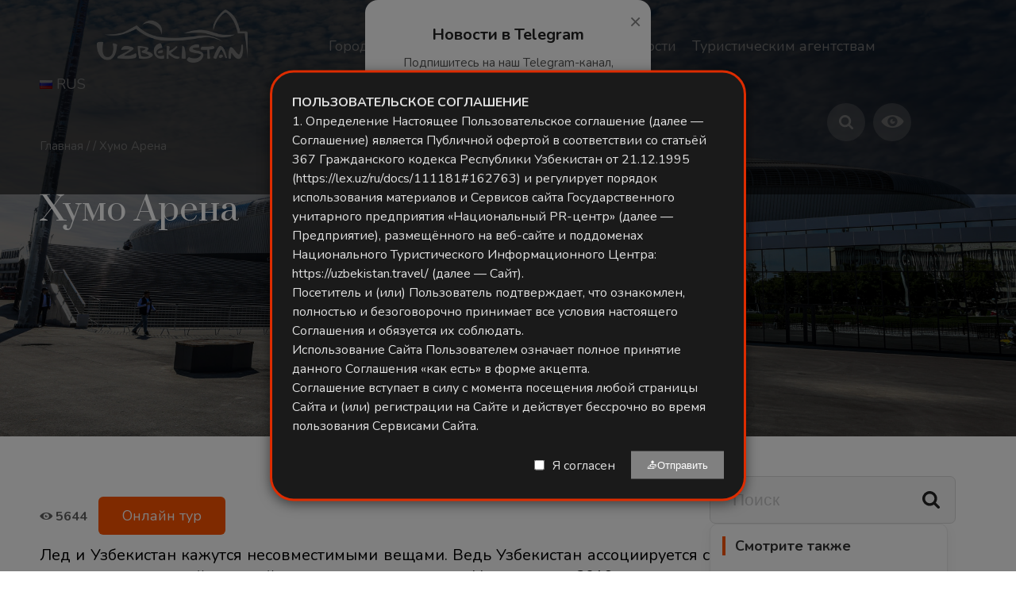

--- FILE ---
content_type: text/html; charset=UTF-8
request_url: https://uzbekistan.travel/ru/o/led-i-plamya-na-humo-arene/
body_size: 24922
content:
<!DOCTYPE html>
<html lang="ru">
<head>
    <script>(function(w,d,s,l,i){w[l]=w[l]||[];w[l].push({'gtm.start':
    new Date().getTime(),event:'gtm.js'});var f=d.getElementsByTagName(s)[0],
    j=d.createElement(s),dl=l!='dataLayer'?'&l='+l:'';j.async=true;j.src=
    'https://www.googletagmanager.com/gtm.js?id='+i+dl;f.parentNode.insertBefore(j,f);
    })(window,document,'script','dataLayer','GTM-N4PHLJN');</script>
    <meta charset="UTF-8">
    <meta name="viewport" content="width=device-width, initial-scale=1, maximum-scale=1">
    <meta name="p:domain_verify" content="0fafa5d9a1b22d0c7921fdaec116bb7a"/>
    
                                                        <link rel="canonical" href="https://uzbekistan.travel/ru/o/led-i-plamya-na-humo-arene/"/>
                <meta name="robots" content=",">
        
                                            
            <meta property="og:title" content=" | Uzbekistan Travel" />
        <meta property="og:description" content="" />
        <meta property="og:url" content="https://uzbekistan.travel/ru/o/led-i-plamya-na-humo-arene/" />
        <meta property="og:image" content="" />
        <meta property="og:image:width" content="600" />
        <meta property="og:image:height" content="480" /> 
        <meta property="og:type" content="article" />
    
    <link href="https://fonts.googleapis.com/css?family=Nunito:400,700&display=swap" rel="stylesheet">
    <link href="https://fonts.googleapis.com/css?family=Prata&display=swap" rel="stylesheet">
    <link rel="stylesheet" href="/themes/travel/dist/css/bvi.min.css" type="text/css">
    <link rel="stylesheet" href="https://uzbekistan.travel/themes/travel/assets/css/style.css?ver=7.8.3">
    
    <!-- Cookie Notice Styles -->
    <style>
        /* Cookie notice uchun asosiy stillar */
    .cookie-notice {
        position: fixed;
        bottom: 0;
        left: 0;
        right: 0;
        background: #1a1a1a; /* Fonni qora rangga o'zgartiramiz */
        box-shadow: 0 -4px 15px rgba(0,0,0,0.5); /* Soya effektini kuchaytiramiz */
        z-index: 10000;
        padding: 25px;
        display: none;
        border-top: 3px solid #DD2C00;
        font-family: 'Nunito', sans-serif;
        color: #f0f0f0; /* Umumiy matn rangini och kulrangga o'tkazamiz */
    }

    /* Matn rangini qayta aniqlash */
    .cookie-text {
        font-size: 16px;
        line-height: 1.5;
        color: #e0e0e0; /* Matn rangini och rangga o'tkazamiz */
        margin-bottom: 20px;
    }

    /* Linklar uchun stil */
    a[href^="https://"] {
        /* text-decoration: underline;  */
    }

    /* Qalin matnlar uchun stil */
    .cookie-info-hidden strong,
    .cookie-info-hidden h3 {
        font-weight: 700; /* Qalinroq qilamiz */
        color: #DD2C00; /* Sarlavha rangini saqlab qolamiz */
    }

    /* `FOYDALANUVCHI KELISHUVI` uchun maxsus stil */
    #terms-title {
        color: #DD2C00; /* Rangini o'zgartiramiz */
        font-family: 'Prata', serif;
        font-weight: 700; /* Qalin qilamiz */
        text-transform: uppercase; /* Barcha harflarni kattalashtiramiz */
        font-size: 24px;
    }

    /* Foydalanuvchi kelishuvi konteyneri uchun stil */
    #legal-documents-container {
        max-height: 400px;
        overflow-y: auto;
        padding: 15px;
        background: rgba(255, 255, 255, 0.05); /* Yarim shaffof orqa fon */
        border-radius: 5px;
        margin-top: 15px;
        color: #e0e0e0; /* Matn rangini och rangga o'tkazamiz */
    }

    #legal-documents-container h3 {
        color: #DD2C00; /* Sarlavha rangini qoldiramiz */
        font-family: 'Prata', serif;
        margin-bottom: 15px;
    }

    #legal-documents-container h4 {
        color: #DD2C00; /* Boshqa sarlavhalarni ham ko'rinadigan rangga o'tkazamiz */
        margin: 15px 0 10px 0;
    }

    #legal-documents-container p {
        line-height: 1.6;
        margin-bottom: 10px;
    }
    </style>
    
    <!-- Custom Modal Styles -->
    <style>
        .modal-notice {
            position: fixed;
            top: 50%;
            left: 50%;
            transform: translate(-50%, -50%);
            background: #1a1a1a;
            box-shadow: 0 4px 15px rgba(0,0,0,0.5);
            z-index: 10001;
            padding: 25px;
            display: none;
            border: 3px solid #DD2C00;
            font-family: 'Nunito', sans-serif;
            color: #f0f0f0;
            max-width: 600px;
            width: 90%;
            max-height: 80vh; /* Modalning maksimal balandligi */
        }

        .modal-content {
            font-size: 16px;
            line-height: 1.5;
            color: #e0e0e0;
            margin-bottom: 20px;
            max-height: 60vh; /* Content uchun maksimal balandlik */
            overflow-y: auto; /* Skroll qismi qo'shildi */
            padding-right: 10px; /* Skroll bar uchun joy */
        }

        .modal-footer {
            display: flex;
            align-items: center;
            justify-content: flex-end;
        }

        .modal-footer input[type="checkbox"] {
            margin-right: 10px;
        }

        .modal-footer label {
            color: #e0e0e0;
            margin-right: 20px;
        }

        .modal-btn {
            background: #DD2C00;
            color: white;
            border: none;
            padding: 10px 20px;
            cursor: pointer;
        }

        .modal-btn:disabled {
            background: grey;
            cursor: not-allowed;
        }

        .modal-overlay {
            position: fixed;
            top: 0;
            left: 0;
            right: 0;
            bottom: 0;
            background: rgba(0,0,0,0.5);
            z-index: 10000;
            display: none;
        }
    </style>
    
        
                
                                                                    
        <!-- Telegram Modal -->
        <div id="telegramModal"
             style="display:none; position:fixed; inset:0;
                    background:rgba(0,0,0,0.55); z-index:9999;
                    justify-content:center; align-items:center;">
            <div style="background:#ffffff; padding:30px 25px;
                        border-radius:16px; max-width:360px; width:90%;
                        text-align:center; box-shadow:0 10px 30px rgba(0,0,0,0.15);
                        position:relative; animation:fadeIn 0.3s ease;">
                
                <button id="closeTelegramModal"
                        style="position:absolute; top:12px; right:12px;
                               background:none; border:none; font-size:26px;
                               color:#888; cursor:pointer;">&times;
                </button>
        
                <h2 style="margin-bottom:12px; font-size:20px; color:#222; font-weight:600;">
                    Новости в Telegram
                </h2>
                <p style="font-size:15px; color:#555; margin-bottom:18px;">
                    Подпишитесь на наш Telegram-канал, чтобы быть в курсе последних новостей.
                </p>
        
                <img src="https://api.qrserver.com/v1/create-qr-code/?size=240x240&data=https://t.me/uzbekistan_travel?1428321553"
                     alt="Telegram QR Code"
                     style="width:220px; max-width:90%; border-radius:12px;
                            box-shadow:0 4px 12px rgba(0,0,0,0.1); margin-bottom:20px;">
        
                <a href="https://t.me/uzbekistan_travel" target="_blank" id="telegramBtn"
                   style="display:inline-block; background:#0088cc;
                          color:#fff; text-decoration:none;
                          padding:12px 24px; border-radius:50px;
                          font-size:16px; font-weight:500;
                          transition:background 0.2s ease;">
                   Перейти в канал
                </a>
            </div>
        </div>
        
        <style>
        @keyframes fadeIn {
            from {opacity:0; transform:translateY(-10px);}
            to {opacity:1; transform:translateY(0);}
        }
        #telegramModal a:hover { background:#0074b6; }
        </style>
        
        <script>
            document.addEventListener("DOMContentLoaded", function () {
                const modal    = document.getElementById("telegramModal");
                const closeBtn = document.getElementById("closeTelegramModal");
                const tgBtn    = document.getElementById("telegramBtn");

                // 🔑 Agar shu sessiyada hali ko‘rsatilmagan bo‘lsa — ko‘rsatamiz
                if (!sessionStorage.getItem("telegramModalShown")) {
                    modal.style.display = "flex";
                }

                function hideModal() {
                    modal.style.display = "none";
                    // ✅ Shu sessiya uchun qayta ko‘rsatmaslik
                    sessionStorage.setItem("telegramModalShown", "yes");
                }

                // ✖ tugmasi
                closeBtn.addEventListener("click", hideModal);

                // Telegram tugmasi + GA4 hodisasi
                tgBtn.addEventListener("click", () => {
                    if (typeof gtag === "function") {
                        gtag("event", "telegram_subscribe_click", {
                            event_category: "engagement",
                            event_label: "Modal Telegram Button"
                        });
                    }
                    hideModal();
                });
            });
        </script>


    <!-- qr code tugay -->
    <script async src="https://www.googletagmanager.com/gtag/js?id=G-X68DG8D97B"></script>
    <script>
        window.dataLayer = window.dataLayer || [];
        function gtag(){dataLayer.push(arguments);}
        gtag('js', new Date());
        gtag('config', 'G-X68DG8D97B');
    </script>
    
    <script type="text/javascript">
        (function(m,e,t,r,i,k,a){m[i]=m[i]||function(){(m[i].a=m[i].a||[]).push(arguments)};
        m[i].l=1*new Date();
        for (var j = 0; j < document.scripts.length; j++) {if (document.scripts[j].src === r) { return; }}
        k=e.createElement(t),a=e.getElementsByTagName(t)[0],k.async=1,k.src=r,a.parentNode.insertBefore(k,a)})
        (window, document, "script", "https://mc.yandex.ru/metrika/tag.js", "ym");

        ym(90730798, "init", {
            clickmap:true,
            trackLinks:true,
            accurateTrackBounce:true,
            webvisor:true
        });
    </script>
    <noscript><div><img src="https://mc.yandex.ru/watch/90730798" style="position:absolute; left:-9999px;" alt="" /></div></noscript>
    <script>
        (function(d, w, c) {
            w.ChatraID = '7XwPXrQXALt4v2ev6';
            var s = d.createElement('script');
            w[c] = w[c] || function() {
                (w[c].q = w[c].q || []).push(arguments);
            };
            s.async = true;
            s.src = 'https://call.chatra.io/chatra.js';
            if (d.head) d.head.appendChild(s);
        })(document, window, 'Chatra');
    </script>
    
    <!-- Til ma'lumotlarini JavaScript ga uzatish -->
    <script>
        window.siteLanguage = 'ru';
        window.translations = {
            ru: {
                cookieText: 'Мы используем файлы cookie для улучшения вашего опыта работы на нашем сайте. Продолжая просматривать наш сайт, вы соглашаетесь на использование файлов cookie.',
                settingsButton: 'Настройки',
                rejectButton: 'Отклонить',
                acceptAllButton: 'Принять все',
                backButton: 'Назад',
                termsTitle: 'Условия использования',
                termsContent: '<p>Настоящие Условия использования регулируют использование веб-сайта uzbekistan.travel.</p><h4>1. Принятие условий</h4><p>Получив доступ к этому веб-сайту и используя его, вы принимаете и соглашаетесь соблюдать положения и условия, изложенные в настоящем соглашении.</p><h4>2. Использование веб-сайта</h4><p>Содержимое страниц этого веб-сайта предназначено только для вашей общей информации и использования.</p><h4>3. Файлы cookie</h4><p>Этот веб-сайт использует файлы cookie для отслеживания информации о просмотре. Используя этот веб-сайт, вы соглашаетесь на использование файлов cookie.</p>'
            },
            uz: {
                cookieText: 'Biz saytdagi tajribangizni yaxshilash uchun cookie fayllardan foydalanamiz. Saytimizni ko\'rishda davom etish orqali siz cookie fayllardan foydalanishga rozilik bildirasiz.',
                settingsButton: 'Sozlamalar',
                rejectButton: 'Rad etish',
                acceptAllButton: 'Barchasini qabul qilish',
                backButton: 'Orqaga',
                termsTitle: 'Foydalanish shartlari',
                termsContent: '<p>Ushbu Foydalanish shartlari uzbekistan.travel veb-saytidan foydalanishni tartibga soladi.</p><h4>1. Shartlarni qabul qilish</h4><p>Ushbu veb-saytga kirib, undan foydalanib, siz ushbu shartnomada bayon etilgan qoida va shartlarga rioya qilishga rozilik bildirasiz.</p><h4>2. Veb-saytdan foydalanish</h4><p>Ushbu veb-sayt sahifalarining mazmuni faqat sizning umumiy ma\'lumotingiz va foydalanishingiz uchun mo\'ljallangan.</p><h4>3. Cookie fayllari</h4><p>Ushbu veb-sayt ko\'rish ma\'lumotlarini kuzatish uchun cookie fayllardan foydalanadi. Ushbu veb-saytdan foydalanib, siz cookie fayllardan foydalanishga rozilik bildirasiz.</p>'
            },
            en: {
                cookieText: 'We use cookies to improve your experience on our website. By continuing to browse our site, you agree to our use of cookies.',
                settingsButton: 'Settings',
                rejectButton: 'Reject',
                acceptAllButton: 'Accept All',
                backButton: 'Back',
                termsTitle: 'Terms of Use',
                termsContent: '<p>These Terms of Use govern the use of the uzbekistan.travel website.</p><h4>1. Acceptance of Terms</h4><p>By accessing and using this website, you accept and agree to be bound by the terms and provision of this agreement.</p><h4>2. Use of Website</h4><p>The information on this website is provided on an "as is" basis. To the fullest extent permitted by law, this Company excludes all representations, warranties, conditions and terms.</p><h4>3. Cookies</h4><p>This website uses cookies to monitor browsing preferences. By using this website, you agree to the use of cookies.</p>'
            },
            cn: {
                cookieText: '我们使用cookies来改善您在我们网站上的体验。继续浏览我们的网站即表示您同意我们使用cookies。',
                settingsButton: '设置',
                rejectButton: '拒绝',
                acceptAllButton: '全部接受',
                backButton: '返回',
                termsTitle: '使用条款',
                termsContent: '<p>这些使用条款管理uzbekistan.travel网站的使用。</p><h4>1. 接受条款</h4><p>通过访问和使用本网站，您接受并同意受本协议条款和条件的约束。</p><h4>2. 网站使用</h4><p>本网站上的信息按"原样"提供。在法律允许的最大范围内，本公司排除所有陈述、保证、条件和条款。</p><h4>3. Cookies</h4><p>本网站使用cookies来监控浏览偏好。使用本网站即表示您同意使用cookies。</p>'
            }
        };
    </script>
</head>
<body>
    <noscript><iframe src="https://www.googletagmanager.com/ns.html?id=GTM-N4PHLJN"
    height="0" width="0" style="display:none;visibility:hidden"></iframe></noscript>
    <style type="text/css">
        .container.cont.topp {
            top:0px;
        }
    </style>
    
    <div class="container cont">
                    <a href="/ru/bezopasnost-i-osobennosti-puteshestvij-po-uzbekistanu/" style="display:flex;justify-content:center;background:#DD2C00;color:white;font-size:18px;padding:10px">Безопасность и особенности путешествий по Узбекистану</a>
                            <div class="top_panel">
    <div class="wrap">
        <div class="wrap_float">
            <div class="left">
                <a href="/ru/" class="logo">
                    <img src="https://uzbekistan.travel/themes/travel/assets/img/uzlogo_white.png" alt="">
                </a>
            </div>  
            <div class="menu_wrap" id="menu_wrap">
                <div class="scroll">
                    <div class="center">
                        <div class="menu tommenu_">
                        
                    

<ul class="dynamic_menu">
                        <li class=" dropdown_li" >
                <a href="https://uzbekistan.travel/ru/i/goroda-uzbekistana/">
                    <span class="">Города</span>
                </a>
                                    <ul class="dropdown_ul">
                                                    <li><a href="https://uzbekistan.travel/ru/i/tashkent-ru/">Ташкент</a></li>
                                                    <li><a href="https://uzbekistan.travel/ru/i/samarkand-ru/">Самарканд</a></li>
                                                    <li><a href="https://uzbekistan.travel/ru/i/buhara/">Бухара</a></li>
                                                    <li><a href="https://uzbekistan.travel/ru/i/hiva/">Хива</a></li>
                                                    <li><a href="https://uzbekistan.travel/ru/i/shahrisabz-ru/">Шахрисабз</a></li>
                                                    <li><a href="https://uzbekistan.travel/ru/i/muinak/">Муйнак</a></li>
                                                    <li><a href="https://uzbekistan.travel/ru/i/zaamin/">Заамин</a></li>
                                                    <li><a href="https://uzbekistan.travel/ru/i/termez/">Термез</a></li>
                                                    <li><a href="https://uzbekistan.travel/ru/i/gulistan/">Гулистан</a></li>
                                                    <li><a href="https://uzbekistan.travel/ru/i/nukus/">Нукус</a></li>
                                                    <li><a href="https://uzbekistan.travel/ru/i/namangan/">Наманган</a></li>
                                                    <li><a href="https://uzbekistan.travel/ru/i/karshi/">Карши</a></li>
                                                    <li><a href="https://uzbekistan.travel/ru/i/navoi/">Навои</a></li>
                                                    <li><a href="https://uzbekistan.travel/ru/i/kokand-ru/">Коканд</a></li>
                                                    <li><a href="https://uzbekistan.travel/ru/i/andijan/">Андижан</a></li>
                                                    <li><a href="https://uzbekistan.travel/ru/i/fergana/">Фергана</a></li>
                                                    <li><a href="https://uzbekistan.travel/ru/i/regioni-uzbekistana/">Регионы Узбекистана</a></li>
                                            </ul>
                            </li>
                                <li class=" dropdown_li" >
                <a href="https://uzbekistan.travel/ru/i/vidi-turizma/">
                    <span class="">Виды туризма</span>
                </a>
                                    <ul class="dropdown_ul">
                                                    <li><a href="https://uzbekistan.travel/ru/v/sportivniy-turizm/">Спортивный туризм</a></li>
                                                    <li><a href="https://uzbekistan.travel/ru/v/etnicheskiy-i-agro-turizm/">Этнический туризм</a></li>
                                                    <li><a href="https://uzbekistan.travel/ru/v/molodezhniy-turizm/">Молодежный туризм</a></li>
                                                    <li><a href="https://uzbekistan.travel/ru/v/ekoturizm/">Экотуризм</a></li>
                                                    <li><a href="https://uzbekistan.travel/ru/v/gastronomicheskiy-turizm/">Гастрономический туризм</a></li>
                                                    <li><a href="https://uzbekistan.travel/ru/v/meditsinskiy-turizm/">Медицинский туризм</a></li>
                                                    <li><a href="https://uzbekistan.travel/ru/v/kulturniy-turizm/">Культурный туризм</a></li>
                                                    <li><a href="https://uzbekistan.travel/ru/v/sobitiyniy-turizm/">MICE туризм</a></li>
                                                    <li><a href="https://uzbekistan.travel/ru/v/palomnicheskiy-turizm/">Паломнический туризм</a></li>
                                                    <li><a href="https://uzbekistan.travel/ru/v/literaturnyj-turizm/">Литературный туризм</a></li>
                                                    <li><a href="https://uzbekistan.travel/ru/v/tourisme-industriel/">Промышленный туризм</a></li>
                                                    <li><a href="https://uzbekistan.travel/ru/v/medlennyj-turizm/">Slow туризм</a></li>
                                                    <li><a href="https://uzbekistan.travel/ru/v/priklyuchencheskij-turizm/">Приключенческий туризм</a></li>
                                                    <li><a href="https://uzbekistan.travel/ru/v/geoturizm/">Геотуризм</a></li>
                                                    <li><a href="https://uzbekistan.travel/ru/v/shopping/">Шоппинг</a></li>
                                            </ul>
                            </li>
                                <li class=" dropdown_li"  style="display:none;" >
                <a href="/ru/puteshestvenniku/">
                    <span class="">Путешественнику</span>
                </a>
                                    <ul class="dropdown_ul">
                                                    <li><a href="https://uzbekistan.travel/ru/i/puteshestvenniku/">Общая информация</a></li>
                                                    <li><a href="https://uzbekistan.travel/ru/sistema-uzbekistan-safe-travel-guaranteed/">Система «Uzbekistan. Safe travel GUARANTEED»</a></li>
                                                    <li><a href="https://uzbekistan.travel/ru/10-pravil/">10 правил юного путешественника</a></li>
                                                    <li><a href="https://uzbekistan.travel/ru/turisticheskaya-karta-uzbekistana/">Туристическая карта Узбекистана</a></li>
                                            </ul>
                            </li>
                                <li class="" >
                <a href="https://uzbekistan.travel/ru/c/dostoprimechatelnosti/">
                    <span class="">Достопримечательности</span>
                </a>
                            </li>
                                <li class=" dropdown_li" >
                <a href="https://uzbekistan.travel/ru/v/mezhdunarodnye-vystavki/">
                    <span class="">Туристическим агентствам</span>
                </a>
                                    <ul class="dropdown_ul">
                                                    <li><a href="https://uzbekistan.travel/ru/v/mezhdunarodnye-vystavki/">Международные выставки</a></li>
                                            </ul>
                            </li>
                
    <li>
      <a href="https://uzbekistan.travel/ru/o/afisha-meropriyatiy/">
            <span class="">Афиша мероприятий</span>
        </a>
    </li>

    <li>
      <a href="https://drive.google.com/drive/folders/1QsQ7lEQ97BuBY_SKefeqXpnjP-dSG7Om?usp=sharing" target="_blank">
        <span class="onlinetour">Фото и видео</span>
      </a>
    </li>
</ul>                        
                                                
                            <div class="mobile_content">
                                

                                <div class="currency_mob mobile_lang">
                                    <select>
                                        <option value="uz">UZB</option>
                                        <option value="en">ENG</option>
                                        <option value="ru" selected="selected"  >RUS</option>
                                        <option value="cn">CN</option>
                                        <option value="ja">JPN</option>
                                        <option value="ar">ARA</option>
                                        <option value="fr">FRA</option>
                                        <option value="cn">CN</option>
                                        <option value="de">DE</option>
                                        <option value="pt">PT</option>
                                        <option value="es">ES</option>
                                        <option value="tr">TR</option>
                                        <option value="it">ITA</option>
                                        <option value="hi">HIN</option>
                                        <option value="ms">MAL</option>
                                    </select>
                                    <p class='mob_lang'>
                                        Языки
                                    </p>
                                </div>
                                
                                <div class="search_input" style="margin:0 0 20px;">
                                
                                    <form action="/ru/search/" method='get'>
                                        <i class="icon-search"></i>
                                        <div class="headerSearchBlockField">
                                            <input type="text" name="q" placeholder="Искать на сайте">
                                        </div>
                                        <button class="headerSearchBlockFormBtn">Поиск</button>
                                    </form>                                                                
                                </div>                                
                                
                                <div class="tel">
                                    <a href="tel:+998712000088">+998 71 200 00 88</a>
                                                                    </div>
                                <div class="social">
                                <a href="#" class="bvi-open" 
                                   aria-label="Версия сайта для слабовидящих" 
                                   title="Версия сайта для слабовидящих">
                                    <i class="icon-eye" aria-hidden="true"></i>
                                    <span class="sr-only">Версия сайта для слабовидящих</span>
                                </a>
                                    <a href="https://www.facebook.com/uzbekistan.tourism/" class="link facebook" target="_blank"><span></span></a>
                                    <a href="https://www.instagram.com/uzb_travel/" class="link instagram"  target="_blank"><span></span></a>
                                    <a href="https://www.pinterest.com/uzbekistan_travel/" class="link pinterest"  target="_blank"><span></span></a>
                                    <a href="https://t.me/Uzbekistan_travel" class="link telegram"  target="_blank"><span></span></a>
                                    <a href="https://www.youtube.com/channel/UCB1cKhxEJgvAjoANCvv403w" class="link youtube"  target="_blank"><span></span></a>
                                    <a href="https://twitter.com/uzb_travel" class="link twitter"  target="_blank"><span></span></a>
                                </div>
                            </div>
                        </div>
                        <div class="close" id="menu-close">
                            <span></span>
                            <span></span>
                            <span></span>
                        </div>
                    </div>

                    <div class="currency" style="width:72px;">
                    <div class="center">
                        <div class="menu">
                            <ul>
                                <li class="dropdown_li">
                                                                        <a href="/ru/"><img src="/themes/travel/assets/img/flags/ru.png"> <span>RUS</span></a>
                                     
                                    <ul class="dropdown_ul lang_list" style="width:110px;">
                                        <li><a href="/uz/" data-lang='uz'  data-type='uz'><img src="/themes/travel/assets/img/flags/uz.png"> UZB</a></li>
                                        <li><a href="/en/" data-lang='en' data-type='en'><img src="/themes/travel/assets/img/flags/us.png"> ENG</a></li>
                                        <li><a href="/ru/" data-lang='ru' data-type='ru'><img src="/themes/travel/assets/img/flags/ru.png"> RUS</a></li>
                                         <li><a href="/cn/" data-lang='cn' data-type='cn'><img src="/themes/travel/assets/img/flags/cn.png"> CN</a></li>
                                        <li><a href="/ja/" data-lang='ja' data-type='ja'><img src="/themes/travel/assets/img/flags/jp.png"> JPN</a></li>
                                        <li><a href="/ar/" data-lang='ar' data-type='ar'><img src="/themes/travel/assets/img/flags/sa.png"> ARA</a></li>
                                        <li><a href="/fr/" data-lang='fr'  data-type='fr'><img src="/themes/travel/assets/img/flags/fr.png"> FRA</a></li>                                        
                                        <li><a href="/cn/" data-lang='cn' data-type='cn'><img src="/themes/travel/assets/img/flags/cn.png"> CN</a></li>
                                        <li><a href="/de/" data-lang='de' data-type='de'><img src="/themes/travel/assets/img/flags/de.png"> DE</a></li>
                                        <li><a href="/pt/" data-lang='pt' data-type='pt'><img src="/themes/travel/assets/img/flags/pt.png"> POR</a></li>
                                        <li><a href="/es/" data-lang='es' data-type='es'><img src="/themes/travel/assets/img/flags/es.png"> ESP</a></li>
                                        <li><a href="/tr/" data-lang='tr' data-type='tr'><img src="/themes/travel/assets/img/flags/tr.png"> TUR</a></li>
                                        <li><a href="/it/" data-lang='it' data-type='it'><img src="/themes/travel/assets/img/flags/it.png"> ITA</a></li>
                                        <li><a href="/hi/" data-lang='hi' data-type='hi'><img src="/themes/travel/assets/img/flags/in.png"> HIN</a></li>
                                        <li><a href="/ms/" data-lang='ms' data-type='ms'><img src="/themes/travel/assets/img/flags/my.png"> MAL</a></li>
                                    </ul>
                                </li>
                            </ul>
                        </div>    
                    </div>

                    </div>
                    <div class="right">
             
                      <div class="search_btn"></div>
                      <a href="#" class="bvi-open" title="Версия сайта для слабовидящих">
                        <i class="icon-eye"></i>
                      </a>
                   
                    </div>

                    <div class="headerSearchBlockForm">

                        <form action="/ru/search/" method='get'>
                            <i class="icon-search"></i>
                            <div class="headerSearchBlockField">
                                <input type="text" name="q" placeholder="Искать на сайте">
                            </div>
                            <button class="headerSearchBlockFormBtn">Поиск</button>
                        </form>

                    </div>

                </div>
            </div>
            <div class="mobile_btn" id="mobile_btn">
                <span></span>
                <span></span>
                <span></span>        
            </div>
            <a href="#" class="bvi-open mobile-only-eye" 
               aria-label="Версия сайта для слабовидящих"
               title="Версия сайта для слабовидящих">
                <i class="icon-eye" aria-hidden="true"></i>
            </a>
            
            
        </div>
    </div>
</div>
<style>
/* 1. Avval barcha ekranlarda yashirib qo'yamiz */
.mobile-only-eye {
    display: none !important;
}
.sr-only {
    position: absolute;
    width: 1px;
    height: 1px;
    padding: 0;
    margin: -1px;
    overflow: hidden;
    clip: rect(0, 0, 0, 0);
    white-space: nowrap;
    border-width: 0;
}

/* 2. Faqat mobil qurilmalarda (991px gacha) ko'rsatamiz */
@media only screen and (max-width: 991px) {
    .mobile-only-eye {
        display: flex !important; /* Yoki inline-block */
        position: absolute;
        top: 60px; /* Tepadan masofa */
        right: -3px; /* O'ngdan masofa */
        
        /* Rasmdagi kabi doira ko'rinishida qilish uchun: */
        width: 40px;
        height: 40px;
        background: rgba(255, 255, 255, 0.2);
        border-radius: 50%;
        align-items: center;
        justify-content: center;
        color: #fff;
        z-index: 10;
    }
}
</style>            <link rel="alternate" hreflang="en" href="https://uzbekistan.travel/en/o/humo-arena" />
    <link rel="alternate" hreflang="ru" href="https://uzbekistan.travel/ru/o/led-i-plamya-na-humo-arene" />
    <link rel="alternate" hreflang="uz" href="https://uzbekistan.travel/uz/o/humo-arenasi" />
    <link rel="alternate" hreflang="cn" href="https://uzbekistan.travel/cn/o/humo-arena" />
    <link rel="alternate" hreflang="es" href="https://uzbekistan.travel/es/o/arena-de-humo" />
    <link rel="alternate" hreflang="ar" href="https://uzbekistan.travel/ar/o/homo-aryna" />
    <link rel="alternate" hreflang="it" href="https://uzbekistan.travel/it/o/humo-arena" />
    <link rel="alternate" hreflang="pt" href="https://uzbekistan.travel/pt/o/Humo Arena" />
    <link rel="alternate" hreflang="ja" href="https://uzbekistan.travel/ja/o/フモアリーナ" />
    <link rel="alternate" hreflang="tr" href="https://uzbekistan.travel/tr/o/humo-arenasi" />
    <link rel="alternate" hreflang="de" href="https://uzbekistan.travel/de/o/humo-arena" />
    <link rel="alternate" hreflang="ms" href="https://uzbekistan.travel/ms/o/arena-humo" />
    <link rel="alternate" hreflang="hi" href="https://uzbekistan.travel/hi/o/हुमो" />
    <link rel="alternate" hreflang="fr" href="https://uzbekistan.travel/fr/o/humo-arena" />
        <div class="image_header" style="height:550px; background-image: url(https://uzbekistan.travel/storage/app/uploads/public/679/737/3f1/thumb_4292_1920_0_0_0_auto.jpg)"></div>
        
        <div class="breadcrumbs white-color">
            <div class="wrap">
                <div class="wrap_float">
                    <a href="/ru/">Главная</a>
                    <span class="separator">/</span>
                                        <a href="/ru/c//"></a>                    
                    <span class="separator">/</span>
                    <a href="#" onclick="return false;">Хумо Арена</a>
                </div>
            </div>
        </div>

        <div class="page blog-single-page static-page">  
            <div class="wrap tour_page_body">
                <div class="wrap_float">
                    <div class="page_head margin60">
                        <h1 class="title" >Хумо Арена</h1>
                    </div>
                    
                    <div class="page_body" style="display: flex; gap: 30px;">
                                                <div class="left_content" style="flex: 1; color:#222; margin-top:20px">
                                                        <span class='meta_info'><i class="icon-eye" aria-hidden="true"></i> 5644</span>
                            <div class="post-main-text">
                                                                     <p style="text-align: justify;">Лед и Узбекистан кажутся несовместимыми вещами. Ведь Узбекистан ассоциируется с солнцем или жаркой погодой, но никак не со льдом. Но с начала 2019 года, после завершения строительства спортивно-развлекательного комплекса “Хумо Арена” в Ташкенте, стало возможно посещение матчей, турниров и соревнований по хоккею, керлингу, шорт-треку, фигурному катанию.</p>

<p style="text-align: justify;"><img src="/storage/app/media/Rasmlar/cropped-images/2X0A6153-0-0-0-0-1737963343.jpg" class="fr-fic fr-dib"></p>

<p style="text-align: justify;">С сентября 2019 года на “Хумо Арене” проводятся регулярные матчи чемпионата “Высшей хоккейной лиги”. Было честью и большой радостью посетить один из матчей ХК “Хумо”(Ташкент) и ХК “Динамо” (СПб).</p>

<p style="text-align: justify;">Ледовый дворец впечатлил своим размером, красотой, современными архитектурными решениями, многофункциональностью. Дворец построен в форме крыла птицы счастья Хумо. Рядом есть многоуровневая парковка. Комплекс отвечает всем современным требованиям безопасности и оснащенности, вмещает в себя 12 тысяч 500 зрителей. Стадион был практически весь заполнен фанатами и просто любителями спорта. Было приятно стать частью чего-то общего и значительного.</p>

<p style="text-align: justify;">Было видно, как зрители разных возрастов, шли на матч с приподнятым настроением и боевым духом. После начала матча все принялись дружно хлопать, стучать трещотками, подбадривать игроков, скандировать “Только победа!”, “Шайбу, шайбу!”. Во время матча по трибунам перемещались специальные заводилы-барабанщики, которым удавалось сплотить зрителей и поддержать игроков в трудные минуты.</p>

<p style="text-align: justify;"><img src="https://uzbekistan.travel/storage/app/media/nargiza/cropped-images/xumo3-0-0-0-0-1587022417.jpg" class="fr-fic fr-dib"></p>

<p style="text-align: justify;">В коротких промежутках, во время замены хоккеистов, между проходами танцевали девушки-чирлидерши, подбадривая спортсменов и зрителей. Во время их танца звучала зажигательная музыка мировых хитов. Радовались и пританцовывали буквально все – от мала до велика.</p>

<p style="text-align: justify;">А хоккеисты меж тем, выполняли свою работу. Показывали профессиональную игру – жесткую, принципиальную, волевую. На льду разгоралось настоящее буйство пламени между игроками. Они толкались, пихались, припечатывались к стенке, падали, но быстро поднимались. Несколько раз случались стычки: разгоряченные спортсмены, не успевая снять перчатки, пытались прямо на льду “решить все неурядицы”. Конечно, после таких инцидентов, наказание арбитра шло незамедлительно, в виде отдыха на скамье запасных.</p>

<p style="text-align: justify;">Но такая жесткая игра была по нраву всем зрителям, и она не помешала сохранить атмосферу невероятного позитива и доброжелательности. Да, народу лишь бы хлеба и зрелища!</p>

<p style="text-align: justify;">В перерывах между тремя периодами игры, можно выйти и погулять по территории комплекса. Здесь можно приобрести сувенирную продукцию от хоккейных команд, сделать памятные фотографии возле стендов, зайти в музей и ознакомиться с музейными экспонатами, разглядеть редкие раритетные автомобили, купить что-нибудь для перекуса.</p>

<p style="text-align: justify;"><img src="https://uzbekistan.travel/storage/app/media/nargiza/cropped-images/xumo2-0-0-0-0-1587022454.jpg" class="fr-fic fr-dib"></p>

<p style="text-align: justify;">Также в перерывах проводились конкурсы и викторины. Зрители принимали участие с энтузиазмом и настроением. В качестве приза разыгрывались хоккейная шайба и фирменные футболки.</p>

<p style="text-align: justify;">Во время матча ни один зритель не остался без внимания. Вы удивленно спросите, как такое возможно? А это возможно с помощью большого экрана, который передавал трансляцию зрителей с трибуны онлайн. Как только камера начинала снимать, зрители радостно передавали приветы, улыбались и посылали воздушные поцелуи. Были специальные рубрики “Kids time” и “Kiss calm”. Детям было так приятно быть запечатленными, а влюбленным парочкам – лишний раз рассказать о своих чувствах.</p>

<p style="text-align: justify;"><img src="https://uzbekistan.travel/storage/app/media/nargiza/cropped-images/xumo1-0-0-0-0-1587022287.jpg" class="fr-fic fr-dib"></p>

<p style="text-align: justify;">Хоть команда “Хумо” проиграла команде “Динамо” со счетом 2:5, равнодушным никто не остался. Хоккеисты с гордостью пожали друг другу руки, поблагодарили публику за теплый прием.</p>

<p style="text-align: justify;">Было видно, как зрители не охотно расходились. Душа требовала продолжения. В тот момент подумалось, как хорошо, что теперь в Ташкенте есть такой замечательный ледовый дворец, который привнес что-то новое, позитивное и полезное. Было здорово наблюдать, как дети и подростки шли довольные в атрибутике хоккейных команд, с каким интересом разглядывали чемпионские кубки и фотографии известных спортсменов.</p>

<p style="text-align: justify;">Как же хорошо, что в Узбекистане стали развиваться зимние виды спорта! Лишний повод отвлечься молодежи от своих смартфонов, а взрослым – от повседневных забот.</p>

<p style="text-align: justify;">Карта</p>

<p style="text-align: justify;">
	<iframe src="https://www.google.com/maps/embed?pb=!1m18!1m12!1m3!1d2997.0626913071787!2d69.24911771542327!3d41.307499779271545!2m3!1f0!2f0!3f0!3m2!1i1024!2i768!4f13.1!3m3!1m2!1s0x38ae8bd9a67ffba7%3A0x1d44d4e8afe5d8aa!2sHumo%20Arena!5e0!3m2!1sru!2s!4v1587022547844!5m2!1sru!2s" width="600" height="450" frameborder="0" style="border:0;" allowfullscreen="" aria-hidden="false" tabindex="0"></iframe>
	<br>
</p>
                                                            </div>

                                                            <a href="https://uzbekistan360.uz/ru/location/tashkent-khumo-arenad3a" target="_blank" class='orange-btn-large'>Онлайн тур</a>
                                                                           
                            <div class="share_link" style="margin-top:30px;">
                            
                            <div style="margin-top: 15px; padding:12px; padding-left:4px">
                                <a href="https://t.me/uzbtravelsupport" target="_blank" class="btn-telegram">
                                    <i class="fab fa-telegram-plane"></i> Связаться через Telegram
                                </a>
                            </div>
                            
                            <span>Поделиться:</span>
                            <div class="ya-share2" data-services="vkontakte,facebook,twitter,whatsapp,telegram"></div>
                                
                            </div>
                            
                            <div class="comments-block js-section" id="reviews">
    <div class="title_wrap">
        <h2 class="title">Комментарий</h2>
        <div class="counter">0</div>
    </div>
    <div class="comments">
    
        
            
        
        
        
            
        



    </div>
</div>

<div class="write_comment">
    <div class="top">
        <h3 class="title">Оставить комментарий</h3>
    </div>
    
    <div class="comment_user">
    
    Для того, чтобы оставить комментарий необходимо авторизоваться через социальные сети: <br>
    <br><br>
    Авторизуясь, Вы соглашаетесь на обработку <a href="/ru/polzovatelskoe-soglashenie/" target="_blank">персональных данных</a>


                                  
    
    
    </div>
    
    
    </div>                        </div>

                                                <div class="right_content sidebar" style="width: 320px; flex-shrink: 0;">
                            <div class="search_wrap">
                                <form action="/search" method='get'>
                                    <input type="text" class="input" placeholder="Поиск" name="q">
                                    <button class="submit"></button>
                                </form>    
                            </div>   

                                                        <div class="sidebar-white-card">
                                <h4 class="sidebar-card-title">
                                    Смотрите также                                </h4>
                                <div class="sidebar-rel-list">
                                                                            <a href="/ru/o/uzbekskaya-istoriya-amerikanskogo-boksa/" class="sidebar-rel-item">
                                            <div class="sidebar-rel-img" style="background-image: url(https://uzbekistan.travel/storage/app/uploads/public/5ed/62a/5b2/thumb_1003_100_80_0_0_auto.jpg)"></div>
                                            <div class="sidebar-rel-txt">
                                                <span>Узбекская история американского бокса</span>
                                            </div>
                                        </a>
                                                                            <a href="/ru/o/tennisnye-korty/" class="sidebar-rel-item">
                                            <div class="sidebar-rel-img" style="background-image: url(https://uzbekistan.travel/storage/app/uploads/public/66b/c4e/946/thumb_3810_100_80_0_0_auto.jpg)"></div>
                                            <div class="sidebar-rel-txt">
                                                <span>Теннисные корты</span>
                                            </div>
                                        </a>
                                                                            <a href="/ru/o/konnye-kluby/" class="sidebar-rel-item">
                                            <div class="sidebar-rel-img" style="background-image: url(https://uzbekistan.travel/storage/app/uploads/public/5ec/f6d/2be/thumb_942_100_80_0_0_auto.jpg)"></div>
                                            <div class="sidebar-rel-txt">
                                                <span>Конные клубы</span>
                                            </div>
                                        </a>
                                                                    </div>
                                <a href="/ru/c//" class="orange-btn-small">
                                    Смотреть всё
                                </a>
                            </div>
                            
                            <div class="sidebar-travel-banner">
                                <a href="https://uzbekistan.travel/ru/i/puteshestvenniku/" class="banner-box">
                                    <img src="/storage/app/media/uploaded-files/travel-concept-in-flat-style-vector-7478573.jpg" alt="">
                                    <div class="banner-overlay">
                                        <h5>Путешественнику</h5>
                                    </div>
                                </a>
                            </div>
                        </div>
                    </div>
                </div>
            </div>
        </div>

<style>
/* Sidebar va Asosiy Kontent uchun Maxsus CSS */

.btn-telegram {
        display: inline-flex;
        align-items: center;
        background-color: red;
        color: #ffffff !important;
        padding: 8px 20px;
        border-radius: 4px;
        text-decoration: none;
        font-weight: 500;
        transition: background-color 0.3s ease;
        text-decoration: blink !important;
    }
    .btn-telegram:hover {
        background-color: #0077b5;
        text-decoration: none;
    }
    .btn-telegram i {
        margin-right: 8px;
        font-size: 18px;
    }

.title{
    color:white;
}
.sidebar-white-card {
    background: #ffffff !important;
    border: 1px solid #eee !important;
    border-radius: 10px;
    padding: 15px;
    margin-bottom: 25px;
    box-shadow: 0 4px 15px rgba(0,0,0,0.05);
}

.sidebar-card-title {
    color: #333 !important;
    font-size: 18px;
    font-weight: 700;
    margin-bottom: 20px;
    padding-left: 12px;
    border-left: 4px solid #ff5500;
}

.sidebar-rel-item {
    display: flex;
    gap: 12px;
    margin-bottom: 15px;
    text-decoration: none !important;
    transition: 0.3s;
}

.sidebar-rel-img {
    width: 80px;
    height: 60px;
    background-size: cover;
    background-position: center;
    border-radius: 5px;
    flex-shrink: 0;
}

.sidebar-rel-txt span {
    font-size: 13px;
    color: #444 !important;
    line-height: 1.4;
    display: block;
    font-weight: 500;
}

.sidebar-rel-item:hover .sidebar-rel-txt span {
    color: #ff5500 !important;
}

/* Faqat tugma uchun To'q sariq rang */
.orange-btn-small {
    display: block;
    color: #fff !important;
    text-align: center;
    padding: 10px;
    border-radius: 5px;
    text-decoration: none !important;
    font-weight: 600;
    font-size: 14px;
    margin-top: 10px;
}

.orange-btn-large {
    display: inline-block;
    background: #ff5500 !important;
    color: #fff !important;
    padding: 12px 30px;
    border-radius: 6px;
    font-size: 18px;
    text-decoration: none !important;
    margin-top: 20px;
}

/* Banner */
.banner-box {
    position: relative;
    display: block;
    border-radius: 10px;
    overflow: hidden;
}
.banner-box img { width: 100%; display: block; }
.banner-overlay {
    position: absolute;
    bottom: 0; left: 0; right: 0;
    background: linear-gradient(transparent, rgba(0,0,0,0.7));
    padding: 20px 15px;
}
.banner-overlay h5 { color: #fff; font-size: 20px; margin: 0; }

/* Mobil moslashuv */
@media (max-width: 991px) {
    .page_body { flex-direction: column !important; }
    .right_content.sidebar { width: 100% !important; }
}
</style>

<script>
// JS xatolarni (undefined 'top') oldini olish uchun xavfsiz skript
document.addEventListener('DOMContentLoaded', function() {
    // Reply tugmasi bosilganda xatolik bermasligi uchun tekshiruv
    const replyBtn = document.querySelector(".rating .reply");
    if (replyBtn) {
        replyBtn.addEventListener('click', function() {
            const formFrame = document.querySelector(".form_frame");
            if (formFrame) {
                window.scrollTo({
                    top: formFrame.offsetTop - 100,
                    behavior: 'smooth'
                });
            }
        });
    }
});
</script>

<script src="https://yastatic.net/share2/share.js"></script>

            <div class="footer">
    <div class="wrap">
        <div class="wrap_float">
            <div class="footer_top">
                <div class="left">
                
                                
                
                    <div class="col">
                        <div class="_title m_title">Туристам</div>
                         <ul>
                                                                                                <li>
                                        <a href="/ru/chasto-zadavaemie-voprosi/"
                                        >
                                            FAQ
                                        </a>
                                        
                                    </li>
                                    
                                                                                                                                                                                                                                                                                                                                                                                <li>
                                        <a href="https://uzbektourism.uz/ru/committee/guides"
                                        >
                                            Единый электронный реестр гидов-экскурсоводов
                                        </a>
                                        
                                    </li>
                                    
                                                                                                                                <li>
                                        <a href="https://uzbekistan.travel/ru/c/vnutrenniy-turizm/"
                                        >
                                            Внутренний туризм
                                        </a>
                                        
                                    </li>
                                    
                                                                                                                                <li>
                                        <a href="https://uzbekistan.travel/ru/o/afisha-meropriyatiy/"
                                        >
                                            Афиша мероприятий
                                        </a>
                                        
                                    </li>
                                    
                                                                                                                                <li>
                                        <a href="https://drive.google.com/drive/folders/1I37va5l98j6HkvQZa-u_8p8PFSSz9NI7?usp=sharing"
                                        >
                                            Онлайн библиотека
                                        </a>
                                        
                                    </li>
                                    
                                                                                        <li><a href="https://drive.google.com/drive/folders/1QsQ7lEQ97BuBY_SKefeqXpnjP-dSG7Om?usp=sharing" target="_blank">Фото и видео</a></li>
                        </ul>

                    </div>
                    <div class="col">
                        <div class="_title m_title">Агентствам</div>
                        <ul>
                            <li><a href="https://uzbekistan.travel/ru/v/mezhdunarodnye-vystavki/">Международные выставки</a></li>
                            <li><a href="/ru/prodvizheniye-turov/">Продвижение туров</a></li>
                            <li><a href="/ru/zakoni-turizm/">Законодательство в сфере туризма</a></li>   
                            <li><a href="/ru/c/turisticheskie-marshruti/">Туристические маршруты</a></li>
                            
                        </ul>
                    </div>
                    <div class="col">
                        <div class="_title m_title">Данные</div>
                        <ul>
                            <!-- <li><a href="https://drive.google.com/drive/folders/1QsQ7lEQ97BuBY_SKefeqXpnjP-dSG7Om?usp=sharing" target="_blank">Фото и видео</a></li> -->
                            <li><a href="/ru/pribytie-turistov-v-uzbekistan/">Прибытие туристов</a></li>
                            <li><a href="/ru/politika-konfidencialnosti/">Политика конфиденциальности</a></li>
                            <li><a href="/ru/polzovatelskoe-soglashenie/">Пользовательское соглашение</a></li>
                            <li><a href="/ru/licenzionnoe-soglashenie/">Лицензионное соглашение</a></li>
                            <li><a href="/ru/sitemap-ru/">Карта сайта</a></li>
                        </ul>
                    </div>
                    
                    <div class="col">
                        <div class="_title m_title">Круглый год</div>
                        <ul>
                                                                                                <li>
                                        <a href="/ru/c/novosti/"
                                        >
                                            Новости туризма
                                        </a>
                                    </li>
                                                                                                                                <li>
                                        <a href="/ru/c/novosti-uzbekistana/"
                                        >
                                            Новости Узбекистана
                                        </a>
                                    </li>
                                                                                                                                <li>
                                        <a href="/ru/c/o-nas-pishut/"
                                        >
                                            О нас пишут
                                        </a>
                                    </li>
                                                                                                                                <li>
                                        <a href="/ru/c/nashi-reytingi/"
                                        >
                                            Рейтинги
                                        </a>
                                    </li>
                                                                                                                                <li>
                                        <a href="/ru/c/nashi-nagradi/"
                                        >
                                            Награды
                                        </a>
                                    </li>
                                                                                                                                <li>
                                        <a href="https://titf.uz"
                                         target="_blank">
                                            ТМТЯ
                                        </a>
                                    </li>
                                                                                                                                <li>
                                        <a href="https://uzbekistan.travel/ru/c/obyavleniya/"
                                        >
                                            Объявления
                                        </a>
                                    </li>
                                                                                                                                <li>
                                        <a href="https://uzbekistan.travel/ru/uslugi/"
                                        >
                                            Услуги
                                        </a>
                                    </li>
                                                                                    </ul>
                    </div>
                    
                                        
                    
                                        
                </div>
                <div class="right">
                    <div class="_title">Контакты</div>
                    <div class="contacts_info">
                        <div class="tel">
                            <a href="tel:+998712000088">+998 71 200 00 88</a>
                            <p>Время работы: 9:00-18:00, Пн-Пт</p>
                                                    </div>
                        <div class="email">
                            <a href="mailto:info@nationalprcentre.com">info@nationalprcentre.com</a>
                            <p>По любым вопросам</p>
                        </div>
                        <div class="address">
                            ул.Ойбек 18, Ташкент 100015
                             <br> Узбекистан
                        </div>
                    </div>
                    <div class="callcenter">Единый Call-центр безопасного туризма - <a href="tel:1173">1173</a></div>
                    <div class="socials social-links">
                        <a href="https://www.facebook.com/uzbekistan.tourism/" class="link facebook" target="_blank"><span></span></a>
                        <a href="https://www.instagram.com/uzb_travel/" class="link instagram"  target="_blank"><span></span></a>
                        <a href="https://www.pinterest.com/uzbekistan_travel/" class="link pinterest"  target="_blank"><span></span></a>
                        <a href="https://t.me/Uzbekistan_travel" class="link telegram"  target="_blank"><span></span></a>
                        <a href="https://www.youtube.com/channel/UCB1cKhxEJgvAjoANCvv403w" class="link youtube"  target="_blank"><span></span></a>
                        <a href="https://twitter.com/uzb_travel" class="link x"  target="_blank"><img src="/themes/travel/assets/images/x.png" style="max-width:45px;"></a>
                        </div>&nbsp;&nbsp;&nbsp;
                       </br></br>
                         <div>
                        <!--LiveInternet logo--><a href="https://www.liveinternet.ru/click"
                           target="_blank"><img src="https://counter.yadro.ru/logo?12.6"
                            title="LiveInternet: показано число просмотров за 24 часа, посетителей за 24 часа и за сегодня"
                             alt="" style="border:0" width="88" height="31"/></a><!--/LiveInternet-->
                    </div>&nbsp;&nbsp;&nbsp;
                
                </div>
            </div>
            <div class="footer_bottom">
                <div class="right" style="float: none; width:100%;text-align:center;">
		    Copyright © 2018-2026 National PR-centre
                </div>
            </div>
        </div>
    </div>
</div>

<div id="toTop" style="position: fixed;
    right: 1%;
    bottom: 6%;
    z-index: 9999;width:60px;height:60px;cursor:pointer;">
    <i class="budicon-arrow-up" style="font-size:60px; color:#DD2C00"></i>
    </div>    </div>

    <div class="overlay" id="overlay"></div>

    <!-- Cookie Notice HTML -->
    <!-- <div id="cookie-notice" class="cookie-notice">
        <div class="cookie-content">
            <div class="cookie-text" id="cookie-text">
                <!-- JavaScript orqali to'ldiriladi -->
            <!-- </div> -->
            <!-- <div class="cookie-buttons">
                <button id="settings-button" class="cookie-btn">
                    <span id="settings-button-text">Settings</span>
                </button>
                <button id="reject-button" class="cookie-btn">
                    <span id="reject-button-text">Reject</span>
                </button>
                <button id="accept-all-button" class="cookie-btn primary">
                    <span id="accept-button-text">Accept All</span>
                </button>
            </div>
        </div>

        <div id="cookie-details" class="cookie-info-hidden">
            <button id="back-button" class="cookie-btn">
                <span id="back-button-text">← Back</span>
            </button>
            <div id="legal-documents-container">
                <h3 id="terms-title">Terms of Use</h3>
                <div id="terms-content"> -->
                    <!-- JavaScript orqali to'ldiriladi -->
                <!-- </div>
            </div>
        </div>
    </div>
    <div id="cookie-overlay" class="cookie-overlay"></div> -->
    
    <!-- Custom Modal HTML -->
    <div id="custom-modal" class="modal-notice" style="border-radius:30px">
        <div class="modal-content">
            <p>
                <strong>ПОЛЬЗОВАТЕЛЬСКОЕ СОГЛАШЕНИЕ</strong>
                <br>
                1. Определение
                Настоящее Пользовательское соглашение (далее — Соглашение) является Публичной офертой в соответствии со статьёй 367 Гражданского кодекса Республики Узбекистан от 21.12.1995 (https://lex.uz/ru/docs/111181#162763) и регулирует порядок использования материалов и Сервисов сайта Государственного унитарного предприятия «Национальный PR-центр» (далее — Предприятие), размещённого на веб-сайте и поддоменах Национального Туристического Информационного Центра: https://uzbekistan.travel/ (далее — Сайт).
                <br>
                Посетитель и (или) Пользователь подтверждает, что ознакомлен, полностью и безоговорочно принимает все условия настоящего Соглашения и обязуется их соблюдать. 
                <br>
                Использование Сайта Пользователем означает полное принятие данного Соглашения «как есть» в форме акцепта.
                <br>
                Соглашение вступает в силу с момента посещения любой страницы Сайта и (или) регистрации на Сайте и действует бессрочно во время пользования Сервисами Сайта. 
                <br>
                Настоящее Соглашение обязательно для исполнения всеми Посетителями и Пользователями без каких-либо изъятий и дополнительных согласований. 
                <br>
                Пользователь обязуется самостоятельно проверять актуальную редакцию Соглашения на Сайте перед использованием Сервисов.
                <br>
                <strong>2. Предмет Соглашения</strong>
                <br>
                Предметом настоящего Соглашения являются правила использования материалов Сайта и предоставление Посетителю и (или) Пользователю возможности использования Сервисов Сайта. 
                <br>
                Предприятие является правообладателем исключительных прав на Сайт в целом и на его составные части, включая все виды контента: логотипы, товарные знаки, тексты, статьи, аннотации, иллюстрации, фотографии, графику, аудио- и видеофайлы, пользовательские интерфейсы, дизайн, структуру, программы, базы данных.
                <br>
                <br>
                <br>
                    Я прочитал(а) и соглашаюсь с условиями использования сайта и политикой конфиденциальности.
                <br>
            </p>
        </div>
        <div class="modal-footer">
            <input type="checkbox" id="agree-checkbox">
            <label for="agree-checkbox">Я согласен</label>
            <button id="accept-button" class="modal-btn" disabled>📤Отправить</button>
        </div>
    </div>
    <div id="modal-overlay" class="modal-overlay"></div>
    
    <div id="toTop" style="position: fixed; right: 1%; bottom: 6%; z-index: 9999; width:60px; height:60px; cursor:pointer;">
        <i class="budicon-arrow-up" style="font-size:60px; color:#DD2C00"></i>
    </div>
    
    <!-- AI integration qismi -->
        
<script src="/modules/system/assets/js/framework.js"></script>
<script src="/modules/system/assets/js/framework.extras.js"></script>
<link rel="stylesheet" property="stylesheet" href="/modules/system/assets/css/framework.extras.css">

<script>
document.addEventListener('mouseup', function(e) {
    let selectedText = window.getSelection().toString().trim();
    
    if (selectedText.length > 0 && selectedText.length <= 1000) {
       playVoice(selectedText);
    }
});

function playVoice(text) {
    $.request('onSpeechText', {
        data: { text: text },
        success: function(data) {           
            if (data.audio_url) {
                let audio = new Audio(data.audio_url);
                audio.play().catch(err => console.error('Audio o\'ynalmadi:', err));
            } else if (data.audio_base64) {
                let audio = new Audio("data:audio/mp3;base64," + data.audio_base64);
                audio.play().catch(err => console.error('Base64 audio xatosi:', err));
            } else if (data.error) {
            }
        },
        error: function(xhr) {
            console.error('AJAX xatosi:', xhr.responseText || xhr.statusText);
        }
    });
}
</script>

    <script src="https://uzbekistan.travel/themes/travel/assets/js/jquery.min.js" type="text/javascript"></script>
    <script src="https://uzbekistan.travel/themes/travel/assets/js/jquery-ui.min.js" type="text/javascript"></script>
    
    <script src="https://cdn.datatables.net/1.13.6/js/jquery.dataTables.min.js" type="text/javascript"></script>
    
    <script src="https://uzbekistan.travel/themes/travel/assets/js/jquery.lazyload.min.js" type="text/javascript"></script>
    <script src="https://uzbekistan.travel/themes/travel/assets/js/lightgallery.js" type="text/javascript"></script>
    <script src="https://uzbekistan.travel/themes/travel/assets/js/slick.min.js" type="text/javascript"></script>
    <script src="https://uzbekistan.travel/themes/travel/assets/js/scripts.js?v=7.8.2" type="text/javascript"></script>

<!-- <script src="/themes/travel/dist/js/bvi.js?v=1.1.2"></script> -->
<script src="https://uzbekistan.travel/themes/travel/dist/js/bvi.js?v=1.1.2"></script>
    <script src="/modules/system/assets/js/framework.js"></script>
<script src="/modules/system/assets/js/framework.extras.js"></script>
<link rel="stylesheet" property="stylesheet" href="/modules/system/assets/css/framework.extras.css">
        
        <script type="text/javascript">new isvek.Bvi({
        speech: true,
        lang:'ru-RU'
    });</script>
    
    <script type="text/javascript">
        $(document).ready(function() {
            const referrer = document.referrer;
            if (referrer && referrer.includes('google.com')) {
                $('body').addClass('footer_hidden');
            }
        });
    </script>
    
    <script type="text/javascript">
        $(document).ready(function(){
            $('.link.pzk').on('click',function(){
                $(".form_frame").slideToggle(300);
                return false;
            });

            $('#btnForm').on('click', function(e){
            e.preventDefault(); // Sahifani pastga siljishini to'xtatish
            $('#divForm').slideToggle(300); // Modal oynani ochish/yopish
            });

        });
    </script>
        <script type="text/javascript">
        $(document).ready(function(){
            $('table#examplex, table#example, table#example2, table#example3, table#example4, table#example5, table#example6, table#example7, table#example8, table#example9, table#example10, table#example11, table#example12, table#example13, table#example14').DataTable({
                "language": {
                    "lengthMenu": "Показать по _MENU_ записей",
                    "zeroRecords": "Ничего не найдено",
                    "info": "Страница _PAGE_ из _PAGES_",
                    "search": "Найти: ",
                    "infoEmpty": "Нет записей",
                    "infoFiltered": "(проверен _MAX_ записей)",
                    "paginate": {
                        "next": "Следующая",
                        "previous": "Предыдущая"
                    }
                },
                "lengthMenu": [[40, 60, 80,100, -1], [40, 60, 80,100, "Всё"]]
            });
        });
    </script>  
        <!-- <!DOCTYPE html>
<html lang="uz">
<head>
    <meta charset="UTF-8">
    <meta name="viewport" content="width=device-width, initial-scale=1.0">
    <title>October CMS - Foydalanuvchi Roziligi</title>
    <link href="https://cdn.jsdelivr.net/npm/bootstrap@5.3.0/dist/css/bootstrap.min.css" rel="stylesheet">
    <style>
        /* Faqatgina .terms-modal classiga tegishli stil */
        .terms-modal {
            font-family: 'Segoe UI', Tahoma, Geneva, Verdana, sans-serif;
        }

        .terms-modal .modal-content {
            border-radius: 15px;
            box-shadow: 0 10px 30px rgba(0, 0, 0, 0.15);
            border: none;
        }

        .terms-modal .modal-header {
            background: linear-gradient(135deg, #2c3e50 0%, #4ca1af 100%);
            color: white;
            border-radius: 15px 15px 0 0;
            padding: 20px;
            border-bottom: 1px solid #e9ecef;
        }

        .terms-modal .modal-title {
            font-weight: 600;
        }

        .terms-modal .modal-body {
            padding: 25px;
            line-height: 1.8;
            color: #333;
        }

        .terms-modal .modal-footer {
            border-top: 1px solid #e9ecef;
            padding: 20px;
            border-radius: 0 0 15px 15px;
        }

        .terms-modal .btn-success {
            background: linear-gradient(135deg, #2ecc71 0%, #27ae60 100%);
            border: none;
            padding: 12px 30px;
            font-weight: 600;
            transition: all 0.3s;
        }

        .terms-modal .btn-success:hover {
            transform: translateY(-2px);
            box-shadow: 0 5px 15px rgba(46, 204, 113, 0.4);
        }

        .terms-modal .status-message {
            padding: 15px;
            margin-top: 20px;
            border-radius: 8px;
            background-color: #f8f9fa;
            text-align: center;
            font-weight: 500;
        }

        .terms-modal .terms-container {
            max-height: 200px;
            overflow-y: auto;
            padding: 15px;
            background-color: #f8f9fa;
            border-radius: 8px;
            margin-top: 15px;
            border: 1px solid #e9ecef;
        }

        /* Umumiy fon va joylashuv stili */
        body {
            background: linear-gradient(135deg, #f5f7fa 0%, #c3cfe2 100%);
            min-height: 100vh;
            display: flex;
            flex-direction: column;
            align-items: center;
            justify-content: center;
            padding: 20px;
        }

        .logo-container {
            text-align: center;
            margin-bottom: 30px;
        }

        .logo {
            font-size: 2.5rem;
            font-weight: 700;
            background: linear-gradient(135deg, #2c3e50 0%, #4ca1af 100%);
            -webkit-background-clip: text;
            -webkit-text-fill-color: transparent;
        }
    </style>
</head>
<body>
    <div class="logo-container">
        <div class="logo">October CMS</div>
        <p class="text-muted">Foydalanuvchi rozilik oynasi</p>
    </div>
    
    <div class="modal d-block terms-modal" tabindex="-1">
        <div class="modal-dialog modal-dialog-centered">
            <div class="modal-content">
                <div class="modal-header">
                    <h5 class="modal-title">Sayt shartlari</h5>
                </div>
                <div class="modal-body">
                    <p>Hurmatli foydalanuvchi, siz saytimizning quyidagi shartlariga rozilik bildiryapsiz:</p>
                    
                    <div class="terms-container">
                        <h6>1. Umumiy qoidalar</h6>
                        <p>Saytdan foydalanish davomida siz ushbu shartlar bilan tanishib, ularga qo'shilishingiz kerak.</p>
                        
                        <h6>2. Ma'lumotlarni qayta ishlash</h6>
                        <p>Shaxsiy ma'lumotlaringiz Maxfiylik siyosatiga muvofiq qayta ishlanadi va himoya qilinadi.</p>
                        
                        <h6>3. Foydalanish cheklovlari</h6>
                        <p>Sayt materiallarini nusxalash, tarqatish yoki tijorat maqsadlarida foydalanish taqiqlanadi.</p>
                        
                        <h6>4. Javobgarlik cheklovi</h6>
                        <p>Sayt ma'muriyati foydalanuvchilar tomonidan yuklangan materiallar uchun javobgar emas.</p>
                        
                        <h6>5. O'zgarishlar huquqi</h6>
                        <p>Sayt ma'muriyati istalgan vaqtda shartlarni o'zgartirish huquqini o'zida saqlaydi.</p>
                    </div>
                    
                    <p class="mt-3">"Qabul qilish" tugmasini bosish orqali siz ushbu shartlarga rozilik bildirasiz.</p>
                </div>
                <div class="modal-footer">
                    <button id="acceptBtn" class="btn btn-success">Qabul qilish</button>
                </div>
            </div>
        </div>
    </div>
    
    <div id="statusMessage" class="status-message"></div>

    <script>
        document.addEventListener("DOMContentLoaded", function () {
            let acceptBtn = document.getElementById("acceptBtn");
            let modalElement = document.querySelector('.modal');
            let statusMessage = document.getElementById("statusMessage");

            // localStorage orqali foydalanuvchi allaqachon qabul qilganini tekshirish
            if (localStorage.getItem("accepted") === "1") {
                modalElement.style.display = 'none';
                statusMessage.innerHTML = "<div class='alert alert-success'>Siz allaqachon sayt shartlarini qabul qilgansiz ✅</div>";
            }

            acceptBtn.addEventListener("click", function () {
                // localStoragega 'accepted' qiymatini saqlash
                localStorage.setItem("accepted", "1");
                
                // Modal oynani yashirish
                modalElement.style.display = 'none';
                
                // Muvaffaqiyat xabarini ko'rsatish
                statusMessage.innerHTML = "<div class='alert alert-success'>Rozilik qabul qilindi ✅</div>";
            });
        });
    </script>
    <script src="https://cdn.jsdelivr.net/npm/bootstrap@5.3.0/dist/js/bootstrap.bundle.min.js"></script>
</body>
</html> -->

    <style>
        .top_panel .center .menu ul li {margin-right:20px;}
        #menu_wrap .scroll .menu.tommenu_ > ul > li:nth-child(3) {display:none;}
        #menu_wrap .scroll .menu.tommenu_ > ul.dynamic_menu > li:nth-child(3) {display:inline-block;}
    </style>

    <script type="text/javascript">
        $(document).ready(function () {
            $(".tabyear").click(function () {
                $(".tabyear, .contentyear").removeClass("active");
                $(this).addClass("active");
                $($(this).data("target")).addClass("active");
            });
        });
    </script>

    <!-- Cookie Notice Script -->
    <script type="text/javascript" src="https://uzbekistan.travel/themes/travel/assets/js/cookie-notice.js"></script>
    
    <!-- Custom Modal Script -->
    <script type="text/javascript">
        document.addEventListener('DOMContentLoaded', function() {
            var modal = document.getElementById('custom-modal');
            var overlay = document.getElementById('modal-overlay');
            var checkbox = document.getElementById('agree-checkbox');
            var button = document.getElementById('accept-button');

            var agreementGiven = localStorage.getItem('modalAgreement');

            function showModal() {
                modal.style.display = 'block';
                overlay.style.display = 'block';
                document.body.style.overflow = 'hidden'; // Scrollni bloklash
            }

            function hideModal() {
                modal.style.display = 'none';
                overlay.style.display = 'none';
                document.body.style.overflow = 'auto';
            }

            if (!agreementGiven) {
                showModal();
            }

            checkbox.addEventListener('change', function() {
                button.disabled = !this.checked;
            });

            button.addEventListener('click', function() {
                if (checkbox.checked) {
                    localStorage.setItem('modalAgreement', 'true');
                    hideModal();
                }
            });
        });
    </script>
</body>
</html>

--- FILE ---
content_type: text/css
request_url: https://uzbekistan.travel/themes/travel/assets/css/style.css?ver=7.8.3
body_size: 56781
content:
/* Generated by less 2.5.1 */
/*------------------------------------------------------------------
Import library files
-------------------------------------------------------------------*/
@import "slick.css";
@import "slick-theme.css";
@import "jquery-ui.min.css";
@import "lightgallery.min.css";
@import "lg-transitions.min.css";
@import "animates.css";
@import "icons.css";
@import "bootstrap-table.min.css";
/*------------------------------------------------------------------
Pages styles
-------------------------------------------------------------------*/
/*Import general styles*/
/*------------------------------------------------------------------
[Table of contents]

1. INPUTS & TEXTAREA styles
2. Common element styles
3. Calendar styles
4. Lightgallery styles
5. Popup
-------------------------------------------------------------------*/
*:hover {
  cursor: default;
}
/*----------------------------------------------------------------------------------
1. INPUTS & TEXTAREA styles
-----------------------------------------------------------------------------------*/
input::-webkit-input-placeholder {
  font-size: 1em;
  color: rgba(255, 255, 255, 0.63);
}
input::-moz-placeholder {
  font-size: 1em;
  color: rgba(255, 255, 255, 0.63);
}
input:-moz-placeholder {
  font-size: 1em;
  color: rgba(255, 255, 255, 0.63);
}
input:-ms-input-placeholder {
  font-size: 1em;
  color: rgba(255, 255, 255, 0.63);
}
textarea::-webkit-input-placeholder {
  font-size: 1em;
  color: rgba(255, 255, 255, 0.63);
}
textarea::-moz-placeholder {
  font-size: 1em;
  color: rgba(255, 255, 255, 0.63);
}
textarea:-moz-placeholder {
  font-size: 1em;
  color: rgba(255, 255, 255, 0.63);
}
textarea:-ms-input-placeholder {
  font-size: 1em;
  color: rgba(255, 255, 255, 0.63);
}
input:focus::-webkit-input-placeholder {
  color: transparent;
}
input:focus::-moz-placeholder {
  color: transparent;
}
input:focus:-moz-placeholder {
  color: transparent;
}
input:focus:-ms-input-placeholder {
  color: transparent;
}
textarea:focus::-webkit-input-placeholder {
  color: transparent;
}
textarea:focus::-moz-placeholder {
  color: transparent;
}
textarea:focus:-moz-placeholder {
  color: transparent;
}
textarea:focus:-ms-input-placeholder {
  color: transparent;
}


/* Cookie xabarnomasi uchun umumiy konteyner */
#cookie-notice {
    position: fixed;
    bottom: 0;
    left: 50%; /* Markazga joylashtirish */
    transform: translateX(-50%); /* Markazga tortish */
    width: 100%;
    max-width: 1358px !important; /* Maksimal kenglik, kattaroq ko'rinishi uchun */
    background-color: black;
    color: white;
    padding: 20px;
    z-index: 10000;
    display: none;
    box-sizing: border-box;
    font-family: sans-serif;
    transition: all 0.3s ease-in-out;
    border-top-left-radius: 10px; /* Boshqa stillar */
    border-top-right-radius: 10px;
}

/* Asosiy kontent bloki */
.cookie-content {
    display: flex;
    align-items: center;
    justify-content: space-between;
}

.cookie-text {
    flex-grow: 1;
    font-size: 14px;
    margin-right: 20px;
    line-height: 1.5;
}

.cookie-buttons {
    display: flex;
    gap: 10px;
    align-items: center;
}

.cookie-btn {
    padding: 10px 20px;
    border: 1px solid white;
    background-color: transparent;
    color: white;
    cursor: pointer;
    text-transform: uppercase;
    font-weight: bold;
    font-size: 12px;
}

.cookie-btn#settings-button {
    background-color: transparent;
    border-color: white;
}

.cookie-btn#reject-button {
    background-color: #A00;
    border-color: #A00;
}

.cookie-btn#accept-all-button {
    background-color: #DD2C00;
    border-color: #DD2C00;
}

/* "X" tugmasini olib tashlash */
.close-btn {
    display: none;
}

/* Qonun hujjatlari bloki */
#cookie-details {
    margin-top: 20px;
    background-color: rgba(255, 255, 255, 0.1);
    padding: 20px;
}

/* Yopilgan holat */
.cookie-info-hidden {
    display: none;
}

/* Sayt ustidagi qora fon (overlay) */
.cookie-overlay {
    position: fixed;
    top: 0;
    left: 0;
    width: 100%;
    height: 100%;
    background-color: rgba(0, 0, 0, 0.7);
    z-index: 9999;
    display: none; /* JS orqali paydo bo'ladi */
}

/* Responsive (mobilga mos) stil */
@media (max-width: 768px) {
    #cookie-notice {
        max-width: 100%;
        left: 0;
        transform: none;
        border-radius: 0;
    }
    .cookie-content {
        flex-direction: column;
        align-items: flex-start;
    }
    .cookie-text {
        margin-right: 0;
        margin-bottom: 10px;
        font-size: 12px;
    }
    .cookie-buttons {
        flex-direction: column;
        width: 100%;
        gap: 5px;
    }
    .cookie-btn {
        width: 100%;
    }
}










input::-webkit-input-placeholder {
  opacity: 1;
  transition: opacity 0.3s ease;
  -o-transition: opacity 0.3s ease;
  -moz-transition: opacity 0.3s ease;
  -webkit-transition: opacity 0.3s ease;
  -ms-transition: opacity 0.3s ease;
}
input::-moz-placeholder {
  opacity: 1;
  transition: opacity 0.3s ease;
  -o-transition: opacity 0.3s ease;
  -moz-transition: opacity 0.3s ease;
  -webkit-transition: opacity 0.3s ease;
  -ms-transition: opacity 0.3s ease;
}
input:-moz-placeholder {
  opacity: 1;
  transition: opacity 0.3s ease;
  -o-transition: opacity 0.3s ease;
  -moz-transition: opacity 0.3s ease;
  -webkit-transition: opacity 0.3s ease;
  -ms-transition: opacity 0.3s ease;
}
input:-ms-input-placeholder {
  opacity: 1;
  transition: opacity 0.3s ease;
  -o-transition: opacity 0.3s ease;
  -moz-transition: opacity 0.3s ease;
  -webkit-transition: opacity 0.3s ease;
  -ms-transition: opacity 0.3s ease;
}
input:focus::-webkit-input-placeholder {
  opacity: 0;
  transition: opacity 0.5s ease;
  -o-transition: opacity 0.5s ease;
  -moz-transition: opacity 0.5s ease;
  -webkit-transition: opacity 0.5s ease;
  -ms-transition: opacity 0.5s ease;
}
input:focus::-moz-placeholder {
  opacity: 0;
  transition: opacity 0.5s ease;
  -o-transition: opacity 0.5s ease;
  -moz-transition: opacity 0.5s ease;
  -webkit-transition: opacity 0.5s ease;
  -ms-transition: opacity 0.5s ease;
}
input:focus:-moz-placeholder {
  opacity: 0;
  transition: opacity 0.5s ease;
  -o-transition: opacity 0.5s ease;
  -moz-transition: opacity 0.5s ease;
  -webkit-transition: opacity 0.5s ease;
  -ms-transition: opacity 0.5s ease;
}
input:focus:-ms-input-placeholder {
  opacity: 0;
  transition: opacity 0.5s ease;
  -o-transition: opacity 0.5s ease;
  -moz-transition: opacity 0.5s ease;
  -webkit-transition: opacity 0.5s ease;
  -ms-transition: opacity 0.5s ease;
}
textarea:focus::-webkit-input-placeholder {
  opacity: 0;
  transition: opacity 0.5s ease;
  -o-transition: opacity 0.5s ease;
  -moz-transition: opacity 0.5s ease;
  -webkit-transition: opacity 0.5s ease;
  -ms-transition: opacity 0.5s ease;
}
textarea:focus::-moz-placeholder {
  opacity: 0;
  transition: opacity 0.5s ease;
  -o-transition: opacity 0.5s ease;
  -moz-transition: opacity 0.5s ease;
  -webkit-transition: opacity 0.5s ease;
  -ms-transition: opacity 0.5s ease;
}
textarea:focus:-moz-placeholder {
  opacity: 0;
  transition: opacity 0.5s ease;
  -o-transition: opacity 0.5s ease;
  -moz-transition: opacity 0.5s ease;
  -webkit-transition: opacity 0.5s ease;
  -ms-transition: opacity 0.5s ease;
}
textarea:focus:-ms-input-placeholder {
  opacity: 0;
  transition: opacity 0.5s ease;
  -o-transition: opacity 0.5s ease;
  -moz-transition: opacity 0.5s ease;
  -webkit-transition: opacity 0.5s ease;
  -ms-transition: opacity 0.5s ease;
}
textarea:focus {
  outline: 0;
}
textarea:hover {
  cursor: text;
}
input {
  border-radius: 0;
}
input:focus {
  outline: 0;
}
input[type="text"],
input[type="email"],
input[type="tel"],
input[type="password"],
textarea {
  -webkit-appearance: none;
  -moz-appearance: none;
  appearance: none;
  box-shadow: none;
}
input[type=submit],
button {
  -webkit-appearance: none;
}
input[type=submit]:hover,
button:hover {
  cursor: pointer;
}
input:hover {
  cursor: text;
}
input[type=number]::-webkit-inner-spin-button,
input[type=number]::-webkit-outer-spin-button {
  -webkit-appearance: none;
  -moz-appearance: none;
  appearance: none;
  margin: 0;
}

::-moz-selection { background: #DD2C00; color:#fff; }
::selection { background: #DD2C00; color:#fff;}

/*----------------------------------------------------------------------------------
2. Common element styles
-----------------------------------------------------------------------------------*/
html {
  -webkit-font-smoothing: antialiased;
  -moz-osx-font-smoothing: grayscale;
  -webkit-text-size-adjust: 100%;
  -webkit-tap-highlight-color: rgba(0, 0, 0, 0);
}
html,
body {
  -webkit-overflow-scrolling: touch !important;
}
li,
a {
  -webkit-tap-highlight-color: rgba(0, 0, 0, 0);
}
input[type="number"] {
  -moz-appearance: textfield;
}
select {
  -webkit-appearance: none;
  -moz-appearance: none;
  appearance: none;
}
select option {
  color: #000;
}
select:focus {
  outline: 0;
}
select::-ms-expand {
  display: none;
}
@-webkit-keyframes bouncy {
  from,
  to {
    -webkit-transform: scale(1, 1);
  }
  25% {
    -webkit-transform: scale(0.9, 1.1);
  }
  50% {
    -webkit-transform: scale(1.1, 0.9);
  }
  75% {
    -webkit-transform: scale(0.95, 1.05);
  }
}
@keyframes bouncy {
  from,
  to {
    transform: scale(1, 1);
  }
  25% {
    transform: scale(0.9, 1.1);
  }
  50% {
    transform: scale(1.1, 0.9);
  }
  75% {
    transform: scale(0.95, 1.05);
  }
}
.bouncy {
  -webkit-animation: bouncy 0.6s;
  animation: bouncy 0.6s;
  -webkit-animation-duration: 0.6s;
  animation-duration: 0.6s;
  -webkit-animation-fill-mode: both;
  animation-fill-mode: both;
}
div,
p,
ul,
ol,
li,
header,
footer,
section,
nav,
h1,
h2,
h3,
h4,
h5,
h6,
form,
article,
main,
adress {
  display: block;
  float: left;
  width: 100%;
  font-size: inherit;
  font-weight: normal;
  margin: 0;
  padding: 0;
}
a {
  text-decoration: none;
  color: inherit;
  -webkit-transition: all 0.3s ease-out;
  -moz-transition: all 0.3s ease-out;
  -o-transition: all 0.3s ease-out;
  -ms-transition: all 0.3s ease-out;
  transition: all 0.3s ease-out;
}
a:hover {
  -webkit-transition: all 0.3s ease-out;
  -moz-transition: all 0.3s ease-out;
  -o-transition: all 0.3s ease-out;
  -ms-transition: all 0.3s ease-out;
  transition: all 0.3s ease-out;
}
a:focus {
  outline: 0;
}
a:active {
  outline: 0;
}
button {
  display: block;
  float: left;
  border: 0;
  padding: 0;
  -webkit-transition: all 0.3s ease-out;
  -moz-transition: all 0.3s ease-out;
  -o-transition: all 0.3s ease-out;
  -ms-transition: all 0.3s ease-out;
  transition: all 0.3s ease-out;
}
button:focus {
  outline: 0;
}
button:active {
  outline: 0;
}
button:hover {
  -webkit-transition: all 0.3s ease-out;
  -moz-transition: all 0.3s ease-out;
  -o-transition: all 0.3s ease-out;
  -ms-transition: all 0.3s ease-out;
  transition: all 0.3s ease-out;
}
a:hover,
button:hover {
  cursor: pointer;
}
a:hover *,
button:hover * {
  cursor: pointer;
}
.wrap {
  width: 100%;
  max-width: 1440px;
  float: none;
  margin: 0 auto;
}
* {
  box-sizing: border-box;
}
body {
  margin: 0;
  padding: 0;
  font-family: 'Nunito', sans-serif;
  color: #000;
  font-size: 16px;
}
body.locked {
  overflow: hidden;
}
body.locked.body-margin.os-windows.chrome-browser,
body.locked.body-margin.os-windows.opera-browser {
  position: relative;
}
body.locked.body-margin.os-windows.chrome-browser:before,
body.locked.body-margin.os-windows.opera-browser:before {
  width: 8px;
  position: fixed;
  right: 0;
  top: 0;
  bottom: 0;
  height: 100%;
  content: '';
  background: #F7F7F7;
}
body.pop-up-open {
  position: fixed;
  left: 0;
  right: 0;
}
body.os-windows::-webkit-scrollbar {
  width: 8px;
  background-color: #F7F7F7;
}
body.os-windows::-webkit-scrollbar-thumb {
  background-color: #DD2C00 ;
  border-radius: 4px;
}
body.os-windows .popup::-webkit-scrollbar {
  width: 8px;
  background-color: #F7F7F7;
}
body.os-windows .popup::-webkit-scrollbar-thumb {
  background-color: #DD2C00 ;
  border-radius: 4px;
}
.body-margin.os-windows .top_panel {
  width: auto;
  left: 0;
  right: 8px;
}
.body-margin.os-windows.chrome-browser,
.body-margin.os-windows.opera-browser {
  padding-right: 8px;
}
.body-margin.os-windows.chrome-browser .hum_btn,
.body-margin.os-windows.opera-browser .hum_btn {
  margin-right: 8px;
}
.body-margin.os-windows.chrome-browser .modal_form .close,
.body-margin.os-windows.opera-browser .modal_form .close {
  margin-right: 8px;
}
.body-margin.os-windows.chrome-browser .single-page .top_panel,
.body-margin.os-windows.opera-browser .single-page .top_panel,
.body-margin.os-windows.chrome-browser .footer,
.body-margin.os-windows.opera-browser .footer {
  right: 8px;
  width: auto;
  left: 0;
}
.title {
  font-size: 48px;
  font-family: 'Prata', serif;
  margin-bottom: 12px;
}
.subtitle {
  font-size: 18px;
  color: rgba(74, 74, 74, 0.58);
}
.section_content {
  margin-top: 36px;
}
.container {
  overflow: hidden;
}
.page {
  padding-bottom: 20px;
}
.page .posts .tour_item {
  margin-bottom: 40px;
}
.page .posts .tour_item:nth-child(even) {
  margin-right: 0;
}
.page_head {
  position: relative;
  z-index: 1;
}
.page_head .title,
.page_head .subtitle {
  text-align: left;
}
.page .left_content {
  max-width: 1090px;
}
.page .right_content {
  max-width: 308px;
}
.page.favourites-list .page_head .title {
  width: auto;
  margin-bottom: 0;
}
.page.favourites-list .page_head .title span {
  color: #919193;
  display: inline-block;
  margin-left: 10px;
}
.page.favourites-list .page_head .select_wrap {
  width: 310px;
  height: 58px;
  background: #F7F7F7;
  position: relative;
  border-radius: 7px;
  overflow: hidden;
  float: right;
}
.page.favourites-list .page_head .select_wrap:before {
  width: 9px;
  height: 9px;
  background: #DD2C00;
  position: absolute;
  content: '';
  top: 50%;
  margin-top: -4px;
  right: 24px;
  border-radius: 50%;
}
.page.favourites-list .page_head .select_wrap select {
  width: 100%;
  height: 100%;
  border: 0;
  background: none;
  font-size: 21px;
  color: rgba(145, 145, 147, 0.47);
  padding: 0 50px 0 28px;
  font-weight: 400;
  position: relative;
  z-index: 1;
}
.page.favourites-list .page_head .select_wrap select.selected {
  color: #222;
}
.page.favourites-list .page_head .select_wrap select:focus {
  outline: 0;
}
.page.static-page .page_head {
  margin-bottom: 130px;
}
.page.static-page .left_content .description {
  font-size: 26px;
  font-style: italic;
  color: #222;
  margin-bottom: 12px;
}
.page.static-page .left_content p:not([class]) {
    font-size: 20px;
    color: #000;
    text-align: justify;
    margin: 12px 0;
}
.page.static-page .left_content h2 {
  font-size: 30px;
  color: #222;
  font-family: "Prata", serif;
  margin: 30px 0 10px;
}
.page.static-page .left_content h3 {
  font-size: 28px;
  color: #222;
  font-family: "Prata", serif;
  margin: 30px 0 10px;
}
.page.static-page .left_content h4 {
  font-size: 27px;
  color: #222;
  font-family: "Prata", serif;
  margin: 30px 0 10px;
}
.page.static-page .left_content h5 {
  font-size: 26px;
  color: #222;
  font-family: "Prata", serif;
  margin: 30px 0 10px;
}
.page.static-page .left_content h6 {
  font-size: 24px;
  color: #222;
  font-family: "Prata", serif;
  margin: 30px 0 10px;
}
.page.static-page .left_content a {
  color: #DD2C00 ;
  text-decoration: underline;
}
.page.static-page .left_content img {
  margin: 15px 0 20px;
  max-width: 100%;
  height: auto;
  border-radius: 8px;
}
.page.static-page .left_content ul {
  margin-bottom: 20px;
  margin: 10px 0;
}
.page.static-page .left_content ul li {
    font-size: 20px;
    line-height: 1.5;
    position: relative;
    box-sizing: border-box;
    color: #000;
    padding-left: 20px;
    margin-bottom: 4px;
}
.page.static-page .left_content ul li:before {
  position: absolute;
  content: '';
  background: #222;
  width: 8px;
  height: 8px;
  border-radius: 50%;
  top: 10px;
  left: 4px;
}
.page.static-page .left_content ol {
  margin-bottom: 20px;
  counter-reset: myCounter;
  margin: 10px 0;
}
.page.static-page .left_content ol li {
  font-size: 21px;
  line-height: 1.4;
  position: relative;
  box-sizing: border-box;
  color: #919193;
  padding-left: 22px;
  margin-bottom: 10px;
}
.page.static-page .left_content ol li:before {
  counter-increment: myCounter;
  content: counter(myCounter) ".";
  position: absolute;
  left: -12px;
  top: 6px;
  color: #222;
}
.page.static-page .left_content ol li h3 {
    margin:0;
}
.page.static-page .left_content b,
.page.static-page .left_content strong {
  font-weight: 600;
  color: #222;
}
.page.static-page .left_content .two-colums .col {
  width: 48%;
  margin-right: 4%;
}
.page.static-page .left_content .two-colums .col:last-child {
  margin-right: 0;
}
.page.static-page.left-sidebar .left_content {
  float: right;
}
.page.static-page.left-sidebar .right_content {
  float: left;
}
.breadcrumbs {
  font-size: 15px;
  color: rgba(74, 74, 74, 0.58);
  padding-top: 130px;
  margin-bottom: 42px;
  position: relative;
  z-index: 1;
}
.breadcrumbs.white-color {
  color: #fff!important; 
}
.description-block {
  margin-bottom: 50px;
}
.description-block .text {
  font-size: 18px;
  color: rgba(74, 74, 74, 0.6);
  max-width: 1150px;
}
.pagination {
  text-align: center;
  margin-top: 27px;
}
.pagination .arrow {
  width: 50px;
  height: 50px;
  border-radius: 50%;
  background: #C7C7C7;
  display: inline-block;
  float: none;
  position: relative;
}
.pagination .arrow:before {
  width: 18px;
  height: 14px;
  background: url(../img/pag-arrow.svg) center center no-repeat;
  background-size: contain;
  position: absolute;
  content: '';
  top: 50%;
  left: 50%;
  margin-top: -7px;
  margin-left: -9px;
  transition: all .2s linear;
}
.pagination .arrow:after {
  width: 18px;
  height: 14px;
  background: url(../img/pag-arrow-hover.svg) center center no-repeat;
  background-size: contain;
  position: absolute;
  content: '';
  top: 50%;
  left: 50%;
  margin-top: -7px;
  margin-left: -9px;
  opacity: 0;
  transition: all .2s linear;
  transform: rotate(180deg);
}
.pagination .arrow:hover:before {
  opacity: 0;
  transition: all .2s linear;
}
.pagination .arrow:hover:after {
  opacity: 1;
  transition: all .2s linear;
}
.pagination .arrow.next {
  transform: rotate(180deg);
}
.pagination ul {
  width: auto;
  margin: 0 18px;
  display: inline-block;
  float: none;
}
.pagination ul li {
  width: auto;
  display: inline-block;
  float: none;
}
.pagination ul li a {
  width: 50px;
  height: 50px;
  border-radius: 50%;
  font-size: 18px;
  color: #222;
  font-weight: 600;
  text-align: center;
  line-height: 50px;
  display: block;
  float: left;
}
.pagination ul li a:hover {
  color: #DD2C00 ;
}
.pagination ul li a.active {
  background: #DD2C00 ;
  color: #fff;
}
.load_btn_wrap {
  text-align: center;
  margin-top: 25px;
}
.load_more {
  width: 118px;
  height: 118px;
  background: #DD2C00 ;
  border-radius: 50%;
  font-size: 18px;
  color: #fff;
  font-weight: 600;
  padding: 0 20px;
  display: inline-block;
  float: none;
  transition: all .2s linear;
}
.load_more:hover {
  transition: all .2s linear;
}
.load_more span {
  height: inherit;
  display: flex;
  align-items: center;
  text-align: center;
}
.safari-browser .search-form .num-col .val {
  padding-top: 0;
}
.ipad.mainpage .tour-slider {
  white-space: nowrap;
  overflow: auto;
  padding-bottom: 8px;
  padding-left: 0 !important;
  padding-right: 0 !important;
}
.ipad.mainpage .tour-slider .tour_item {
  display: inline-block;
  float: none;
  white-space: normal;
}
.ipad.mainpage .tour-slider .tour_item .shadow {
  display: none;
}
.ipad.mainpage .tour-slider .tour_item:first-child {
  margin-left: 2vw;
}
.ipad.mainpage .tour-slider .tour_item:last-child {
  margin-right: 2vw;
}


.ipad.mainpage .tour-slider2 {
  white-space: nowrap;
  overflow: auto;
  padding-bottom: 8px;
  padding-left: 0 !important;
  padding-right: 0 !important;
}
.ipad.mainpage .tour-slider2 .tour_item {
  display: inline-block;
  float: none;
  white-space: normal;
}
.ipad.mainpage .tour-slider2 .tour_item .shadow {
  display: none;
}
.ipad.mainpage .tour-slider2 .tour_item:first-child {
  margin-left: 2vw;
}
.ipad.mainpage .tour-slider2 .tour_item:last-child {
  margin-right: 2vw;
}

.ipad.mainpage .most_popular .controls .link,
.ipad.mainpage .destinations .controls .link,
.ipad.mainpage .stories .controls .link,
.ipad.mainpage .blog .controls .link {
  color: #DD2C00 ;
}
.ipad.mainpage .most_popular .wrap {
  max-width: 100%;
}
.ipad.mainpage .most_popular .title_wrap {
  width: 96vw;
  margin-left: 2vw;
  padding-left: 0;
  padding-right: 0;
}
.ipad.mainpage .most_popular .controls .arrows {
  display: none !important;
}
.ipad.mainpage .most_popular .controls .arrows .arrow {
  display: none !important;
}
.ipad.mainpage .most_popular .controls .link {
  margin-right: 0;
}


.ipad.mainpage .most_popular2 .controls .link,
.ipad.mainpage .destinations .controls .link,
.ipad.mainpage .stories .controls .link,
.ipad.mainpage .blog .controls .link {
  color: #DD2C00 ;
}
.ipad.mainpage .most_popular2 .wrap {
  max-width: 100%;
}
.ipad.mainpage .most_popular2 .title_wrap {
  width: 96vw;
  margin-left: 2vw;
  padding-left: 0;
  padding-right: 0;
}
.ipad.mainpage .most_popular2 .controls .arrows {
  display: none !important;
}
.ipad.mainpage .most_popular2 .controls .arrows .arrow {
  display: none !important;
}
.ipad.mainpage .most_popular2 .controls .link {
  margin-right: 0;
}

.ipad.mainpage .stories .wrap {
  max-width: 100%;
}
.ipad.mainpage .stories .title_wrap {
  width: 96vw;
  margin-left: 2vw;
  padding-left: 0;
}
.ipad.mainpage .stories .stries_slider {
  white-space: nowrap;
  overflow: auto;
  padding-bottom: 8px;
  padding-left: 0 !important;
  padding-right: 0 !important;
}
.ipad.mainpage .stories .stries_slider .story_item {
  display: inline-block;
  float: none;
  white-space: normal;
}
.ipad.mainpage .stories .stries_slider .story_item .shadow {
  display: none;
}
.ipad.mainpage .stories .stries_slider .story_item:first-child {
  margin-left: 2vw;
}
.ipad.mainpage .stories .stries_slider .story_item:last-child {
  margin-right: 2vw;
}
.ipad .tour_page_head .slider {
  white-space: nowrap;
  overflow: auto;
}
.ipad .tour_page_head .slider .slide {
  display: inline-block;
  float: none;
}
.ipad .tour_page_head .slider .slide:first-child {
  margin-left: 2vw;
}
.ipad .tour_page_head .slider .slide:last-child {
  margin-right: 2vw;
}
.ipad .tour_page_head .header_content .wrap {
  max-width: 100%;
}
.ipad .tour_page_head .top-info,
.ipad .tour_page_head .bottom-info {
  width: 96vw;
  margin-left: 2vw;
  padding-left: 0;
}
.ipad .tour_page_head .top-info .controls .arrows {
  display: none !important;
}
.ipad .tour_page_head .top-info .controls .add_bookmark {
  margin-right: 0;
}
.ipad .tour_page_head .top-info {
  padding-right: 86px;
}
.ipad .tour_page_body .left_content .stories .story_item {
  margin-left: 0;
}
.ipad .tour_page_body .left_content .stories .story_item:last-child {
  margin-right: 0;
}
.ipad .about-us-page .team .slider {
  padding-left: 0 !important;
}
.ipad .about-us-page .team .wrap {
  max-width: 100% !important;
  width: 100%;
}
.ipad .about-us-page .team_slider {
  overflow: auto;
  white-space: nowrap;
  padding-bottom: 8px;
}
.ipad .about-us-page .team_item {
  display: inline-block;
  float: none;
  white-space: normal;
}
.ipad .about-us-page .team .arrows {
  display: none !important;
}
.os-ios.safari-browser .stories_page {
  position: fixed;
  top: 0;
  bottom: 0;
  left: 0;
  height: auto;
}
/*----------------------------------------------------------------------------------
3. Calendar styles
-----------------------------------------------------------------------------------*/
.ui-widget.ui-widget-content {
  width: 344px;
  border-radius: 0 15px 15px 15px;
  border: 1px solid #E2E2E2;
  padding: 12px;
  -webkit-box-shadow: 0px 0px 30px 0px rgba(0, 0, 0, 0.1);
  -moz-box-shadow: 0px 0px 30px 0px rgba(0, 0, 0, 0.1);
  box-shadow: 0px 0px 30px 0px rgba(0, 0, 0, 0.1);
}
.ui-datepicker td a {
  padding: 8px 0;
}
.ui-widget-header {
  background: none;
  border: 0;
}
.ui-datepicker .ui-datepicker-title {
  margin: 0;
  position: relative;
}
.ui-datepicker .ui-datepicker-title .ui-datepicker-month {
  display: block;
  width: 100%;
  float: left;
  font-size: 22px;
  color: #222;
  text-align: center;
}
.ui-datepicker .ui-datepicker-title .ui-datepicker-year {
  display: block;
  width: 100%;
  float: left;
  font-size: 22px;
  color: #222;
  font-weight: 700;
  text-align: center;
  position: absolute;
  bottom: 0;
  left: 0;
}
.ui-datepicker .ui-datepicker-prev {
  width: 44px;
  height: 44px;
  background: #C7C7C7;
  border-radius: 50%;
  position: absolute;
  z-index: 1;
  border: 0;
  left: 18px;
  top: 50%;
  margin-top: -22px;
}
.ui-datepicker .ui-datepicker-prev.ui-state-hover {
  border: 0;
  right: 0;
  left: 18px;
  top: 50%;
}
.ui-datepicker .ui-datepicker-prev:before {
  width: 16px;
  height: 12px;
  background: url(../img/left-arrow.svg) center center no-repeat;
  background-size: contain;
  position: absolute;
  content: '';
  top: 50%;
  left: 50%;
  margin-top: -6px;
  margin-left: -8px;
  opacity: 1;
  transition: all .2s linear;
}
.ui-datepicker .ui-datepicker-prev:after {
  width: 16px;
  height: 12px;
  background: url(../img/right-arrow.svg) center center no-repeat;
  background-size: contain;
  position: absolute;
  content: '';
  top: 50%;
  left: 50%;
  margin-top: -6px;
  margin-left: -8px;
  opacity: 0;
  transition: all .2s linear;
  transform: rotate(180deg);
}
.ui-datepicker .ui-datepicker-prev:hover {
  background: rgba(199, 199, 199, 0.18);
  transition: all .2s linear;
  cursor: pointer;
}
.ui-datepicker .ui-datepicker-prev:hover:before {
  opacity: 0;
  transition: all .2s linear;
}
.ui-datepicker .ui-datepicker-prev:hover:after {
  opacity: 1;
  transition: all .2s linear;
}
.ui-datepicker .ui-datepicker-next {
  width: 44px;
  height: 44px;
  background: #C7C7C7;
  border-radius: 50%;
  position: absolute;
  z-index: 1;
  transform: rotate(180deg);
  right: 18px;
  top: 50%;
  margin-top: -22px;
}
.ui-datepicker .ui-datepicker-next.ui-state-hover {
  border: 0;
  right: 18px;
  top: 50%;
}
.ui-datepicker .ui-datepicker-next:before {
  width: 16px;
  height: 12px;
  background: url(../img/left-arrow.svg) center center no-repeat;
  background-size: contain;
  position: absolute;
  content: '';
  top: 50%;
  left: 50%;
  margin-top: -6px;
  margin-left: -8px;
  opacity: 1;
  transition: all .2s linear;
}
.ui-datepicker .ui-datepicker-next:after {
  width: 16px;
  height: 12px;
  background: url(../img/right-arrow.svg) center center no-repeat;
  background-size: contain;
  position: absolute;
  content: '';
  top: 50%;
  left: 50%;
  margin-top: -6px;
  margin-left: -8px;
  opacity: 0;
  transition: all .2s linear;
  transform: rotate(180deg);
}
.ui-datepicker .ui-datepicker-next:hover {
  background: rgba(199, 199, 199, 0.18);
  transition: all .2s linear;
  cursor: pointer;
}
.ui-datepicker .ui-datepicker-next:hover:before {
  opacity: 0;
  transition: all .2s linear;
}
.ui-datepicker .ui-datepicker-next:hover:after {
  opacity: 1;
  transition: all .2s linear;
}
.ui-state-default,
.ui-widget-content .ui-state-default {
  background: none;
  border: 0;
  font-size: 16px;
  color: #3E4559;
  text-align: center;
}
.ui-datepicker .ui-datepicker-header {
  margin: 20px 0;
}
.ui-state-active,
.ui-widget-content .ui-state-active {
  position: relative;
  color: #fff;
}
.ui-state-active:before,
.ui-widget-content .ui-state-active:before {
  width: 36px;
  height: 36px;
  background: #DD2C00;
  border-radius: 50%;
  position: absolute;
  content: '';
  top: 50%;
  left: 50%;
  margin-top: -18px;
  z-index: -1;
  margin-left: -18px;
  opacity: 1;
}
.ui-state-active:hover:before,
.ui-widget-content .ui-state-active:hover:before {
  opacity: 1;
}
.ui-state-default {
  position: relative;
}
.ui-state-default:before {
  width: 36px;
  height: 36px;
  background: #C7C7C7;
  border-radius: 50%;
  position: absolute;
  content: '';
  top: 50%;
  left: 50%;
  opacity: 0;
  margin-top: -18px;
  z-index: -1;
  margin-left: -18px;
  transition: all .2s linear;
}
.ui-state-default:hover:before {
  opacity: .54;
  transition: all .2s linear;
}
.ui-state-highlight,
.ui-widget-content .ui-state-highlight {
  color: #DD2C00;
}
.ui-state-highlight.ui-state-active,
.ui-widget-content .ui-state-highlight.ui-state-active {
  color: #fff;
}
/*----------------------------------------------------------------------------------
4. Lightgallery styles
-----------------------------------------------------------------------------------*/
.lg-outer .lg-img-wrap img {
  border-radius: 10px;
}
.lg-actions .lg-prev {
  width: 44px;
  height: 44px;
  border-radius: 50%;
  background: rgba(255, 255, 255, 0.42);
  transition: all .2s linear;
  margin-top: -22px;
}
.lg-actions .lg-prev:before {
  width: 16px;
  height: 12px;
  background: url(../img/left-arrow.svg) center center no-repeat;
  background-size: contain;
  position: absolute;
  content: '';
  top: 50%;
  left: 50%;
  margin-top: -6px;
  margin-left: -8px;
  opacity: 1;
  transition: all .2s linear;
}
.lg-actions .lg-prev:after {
  width: 16px;
  height: 12px;
  background: url(../img/right-arrow.svg) center center no-repeat;
  background-size: contain;
  position: absolute;
  content: '';
  top: 50%;
  left: 50%;
  margin-top: -6px;
  margin-left: -8px;
  opacity: 0;
  transition: all .2s linear;
  transform: rotate(180deg);
}
.lg-actions .lg-prev:hover {
  background: #fff;
  transition: all .2s linear;
  cursor: pointer;
}
.lg-actions .lg-prev:hover:before {
  opacity: 0;
  transition: all .2s linear;
}
.lg-actions .lg-prev:hover:after {
  opacity: 1;
  transition: all .2s linear;
}
.lg-actions .lg-next {
  width: 44px;
  height: 44px;
  border-radius: 50%;
  background: rgba(255, 255, 255, 0.42);
  transition: all .2s linear;
  transform: rotate(180deg);
  margin-top: -22px;
}
.lg-actions .lg-next:before {
  width: 16px;
  height: 12px;
  background: url(../img/left-arrow.svg) center center no-repeat;
  background-size: contain;
  position: absolute;
  content: '';
  top: 50%;
  left: 50%;
  margin-top: -6px;
  margin-left: -8px;
  opacity: 1;
  transition: all .2s linear;
}
.lg-actions .lg-next:after {
  width: 16px;
  height: 12px;
  background: url(../img/right-arrow.svg) center center no-repeat;
  background-size: contain;
  position: absolute;
  content: '';
  top: 50%;
  left: 50%;
  margin-top: -6px;
  margin-left: -8px;
  opacity: 0;
  transition: all .2s linear;
  transform: rotate(180deg);
}
.lg-actions .lg-next:hover {
  background: #fff;
  transition: all .2s linear;
  cursor: pointer;
}
.lg-actions .lg-next:hover:before {
  opacity: 0;
  transition: all .2s linear;
}
.lg-actions .lg-next:hover:after {
  opacity: 1;
  transition: all .2s linear;
}
.lg-toolbar .lg-icon.lg-close {
  width: 44px;
  height: 44px;
  border-radius: 50%;
  background: rgba(255, 255, 255, 0.42);
  transition: all .2s linear;
  position: absolute;
  right: 20px;
  top: 20px;
}
.lg-toolbar .lg-icon.lg-close:before {
  width: 16px;
  height: 16px;
  background: url(../img/close.svg) center center no-repeat;
  background-size: contain;
  position: absolute;
  content: '';
  top: 50%;
  left: 50%;
  margin-top: -8px;
  margin-left: -8px;
}
.lg-toolbar .lg-icon.lg-close:after {
  display: none;
}
/*----------------------------------------------------------------------------------
5. Popup
-----------------------------------------------------------------------------------*/
.overlay {
  background: #222;
  opacity: .5;
  position: fixed;
  top: 0;
  right: 0;
  bottom: 0;
  left: 0;
  z-index: 4;
  display: none;
}
.popup {
  width: 650px;
  position: fixed;
  top: 0;
  right: 0;
  bottom: 0;
  background: #fff;
  z-index: 5;
  overflow: auto;
  right: -700px;
  transition: all .2s linear;
}
.popup.opened {
  right: 0;
  transition: all .2s linear;
}
.popup .scroll .scroll_wrap {
  padding: 50px 65px;
  padding-top: 120px;
}
.popup .select-userpic {
  position: absolute;
  top: 30px;
  left: 65px;
  width: auto;
}
.popup .select-userpic .userpic {
  width: 48px;
  height: 48px;
  border-radius: 50%;
  background: #9d9d9d;
  color: #fff;
  line-height: 48px;
  text-align: center;
  font-size: 24px;
  margin-right: 15px;
  overflow: hidden;
}
.popup .select-userpic .userpic img {
  width: 100%;
  height: 100%;
  display: block;
  object-fit: cover;
  object-position: center;
}
.popup .select-userpic .select {
  width: auto;
}
.popup .select-userpic .select label {
  font-size: 18px;
  color: #919193;
  display: block;
  float: left;
  line-height: 48px;
}
.popup .select-userpic .select label:hover {
  cursor: pointer;
}
.popup .select-userpic .select input {
  display: none;
}
.popup-head {
  position: relative;
  margin-bottom: 20px;
  max-width: 340px;
}
.popup-head .title {
  font-size: 48px;
  width: auto;
  margin-bottom: 0;
  line-height: 1.3;
}
.popup-head .link {
  font-size: 18px;
  color: #DD2C00 ;
  position: absolute;
  bottom: 12px;
  right: 0;
}
.popup-head .link:hover {
  text-decoration: underline;
}
.popup-body {
  max-width: 340px;
}
.popup-body .tour-title {
  position: relative;
  min-height: 56px;
  padding-left: 70px;
  margin-bottom: 18px;
}
.popup-body .tour-title .img {
  width: 56px;
  height: 56px;
  border-radius: 10px;
  overflow: hidden;
  position: absolute;
  left: 0;
  top: 0;
}
.popup-body .tour-title .img img {
  width: 100%;
  height: 100%;
  object-fit: cover;
  object-position: center;
  display: block;
}
.popup-body .tour-title .tour-name {
  min-height: 56px;
  font-size: 16px;
  display: flex;
  align-items: center;
}
.popup-body .subtitle {
  font-size: 16px;
  margin-bottom: 22px;
}
.popup-body .form .label {
  color: #222;
  font-size: 18px;
  font-weight: 600;
  margin-bottom: 18px;
}
.popup-body .form .input {
  height: 58px;
  border-radius: 8px;
  background: #F7F7F7;
  display: block;
  float: left;
  width: 100%;
  border: 0;
  font-size: 18px;
  color: #222;
  padding: 0 20px;
  margin-bottom: 18px;
  transition: all .2s linear;
}
.popup-body .form .input:focus {
  background: #EAEAEA;
  transition: all .2s linear;
}
.popup-body .form .input::-webkit-input-placeholder {
  color: #919193;
}
.popup-body .form .input::-moz-placeholder {
  color: #919193;
}
.popup-body .form .input:-moz-placeholder {
  color: #919193;
}
.popup-body .form .input:-ms-input-placeholder {
  color: #919193;
}
.popup-body .form .textarea {
  height: 170px;
  border-radius: 8px;
  background: #F7F7F7;
  display: block;
  float: left;
  width: 100%;
  border: 0;
  font-size: 18px;
  color: #222;
  padding: 20px;
  margin-bottom: 18px;
  resize: none;
  transition: all .2s linear;
}
.popup-body .form .textarea:focus {
  background: #EAEAEA;
  transition: all .2s linear;
}
.popup-body .form .textarea::-webkit-input-placeholder {
  color: #919193;
}
.popup-body .form .textarea::-moz-placeholder {
  color: #919193;
}
.popup-body .form .textarea:-moz-placeholder {
  color: #919193;
}
.popup-body .form .textarea:-ms-input-placeholder {
  color: #919193;
}
.popup-body .form .submit {
  background: #DD2C00;
  width: 100%;
  height: 58px;
  border-radius: 8px;
  font-size: 18px;
  color: #fff;
  padding: 0 18px;
}
.popup-body .form .submit b {
  font-weight: 600;
}
.popup-body .form .link {
  color: #DD2C00 ;
  font-size: 18px;
  margin-top: 14px;
  display: inline-block;
}
.popup-body .form .link:hover {
  text-decoration: underline;
}
.popup-foot {
  border-top: 1px solid rgba(112, 112, 112, 0.16);
  margin-top: 22px;
  padding-top: 25px;
  max-width: 340px;
}
.popup-foot p {
  margin-bottom: 15px;
  font-size: 18px;
  font-weight: 600;
}
.popup-foot .social-links .link {
  margin-right: 14px;
}
.popup .close {
  width: 46px;
  height: 46px;
  border-radius: 50%;
  background: rgba(145, 145, 147, 0.47);
  position: absolute;
  top: 30px;
  right: 60px;
  transition: all .2s linear;
}
.popup .close:hover {
  cursor: pointer;
  background: #949496;
  transition: all .2s linear;
}
.popup .close:before {
  width: 16px;
  height: 16px;
  background: url(../img/close.svg) center center no-repeat;
  background-size: contain;
  position: absolute;
  content: '';
  top: 50%;
  left: 50%;
  margin-top: -8px;
  margin-left: -8px;
}
.popup.success-popup .popup-head .title {
  position: relative;
  padding-left: 60px;
}
.popup.success-popup .popup-head .title:before {
  width: 44px;
  height: 44px;
  border-radius: 50%;
  background: #2FB26B;
  position: absolute;
  left: 0;
  top: 5px;
  content: '';
}
.popup.success-popup .popup-head .title:after {
  width: 16px;
  height: 22px;
  background: url(../img/check-mark.svg) center center no-repeat;
  background-size: contain;
  position: absolute;
  left: 14px;
  top: 16px;
  content: '';
}
.popup.profile-setting .social-links {
  margin-bottom: 24px;
}
.popup.profile-setting .popup-body .form .link {
  filter: grayscale(100%);
  -webkit-filter: grayscale(100%);
  -moz-filter: grayscale(100%);
  margin-right: 16px;
  margin-top: 0;
}
.popup.profile-setting .popup-body .form .link:after {
  display: none;
}
.popup.profile-setting .popup-body .form .link.active {
  filter: none;
  position: relative;
}
.popup.profile-setting .popup-body .form .link.active:before {
  width: 9px;
  height: 9px;
  background: url(../img/soc-close.svg) center center no-repeat;
  background-size: contain;
  content: '';
  position: absolute;
  top: -4px;
  right: -6px;
}
.popup.book-now-popup .popup-body .form .textarea {
  height: 120px;
}
.popup.book-now-popup .tour-info {
  border-top: 1px solid rgba(34, 34, 34, 0.24);
  border-bottom: 1px solid rgba(34, 34, 34, 0.24);
  padding: 18px 0;
  margin: 10px 0 27px;
}
.popup.book-now-popup .tour-info .col {
  width: 50%;
}
.popup.book-now-popup .tour-info .col .label {
  font-size: 18px;
  color: rgba(34, 34, 34, 0.47);
}
.popup.book-now-popup .tour-info .col .label span {
  color: #222;
}
.popup.book-now-popup .tour-info .col .date {
  position: relative;
  padding-left: 66px;
  padding-top: 4px;
  margin: 4px 0 14px;
}
.popup.book-now-popup .tour-info .col .date .day {
  font-size: 42px;
  font-family: "Prata", serif;
  position: absolute;
  left: 0;
  top: 0;
}
.popup.book-now-popup .tour-info .col .date .month {
  font-size: 15px;
  color: #222;
  width: auto;
  margin-bottom: 2px;
}
.popup.book-now-popup .tour-info .col .date .year {
  font-size: 15px;
  font-weight: 600;
  color: #222;
  width: auto;
  clear: both;
}
/*Import "Main Page" styles*/
/*------------------------------------------------------------------
[Table of contents]

1. Top panel
2. Main slider section
3. Most popular section
4. Destinations section
5. Search tour section
6. Stories section
7. Blog section
8. Subscribe section
9. Instagram section
10. Footer
11. Socials
12. Media queries
-------------------------------------------------------------------*/
/*----------------------------------------------------------------------------------
1. Top panel
-----------------------------------------------------------------------------------*/
.top_panel {
  position: absolute;
  top: 72px;
  z-index: 2;
}
.top_panel .menu_wrap {
  width: 1090px;
}
.top_panel .wrap_float {
  position: relative;
}
.top_panel .currency {
  width: 48px;
  height: 48px;
  position: absolute;
  top: 50%;
  margin-top: -24px;
  /*left: -150px;*/
  right:-150px;
  border-radius: 50%;
}
.top_panel .currency select {
  width: 100%;
  height: 100%;
  border: 0;
  border-radius: 50%;
  background: rgba(152, 152, 152, 0.33);
  font-size: 15px;
  font-weight: 700;
  color: #fff;
  text-transform: uppercase;
  padding: 0 8px;
}
.top_panel .currency select:hover {
  cursor: pointer;
}
.top_panel .user {
  width: 48px;
  height: 48px;
  border-radius: 50%;
  position: absolute;
  top: 50%;
  margin-top: -24px;
  right: -150px;
  transition: all .2s linear;
}
.top_panel .user .userlink {
  width: 48px;
  height: 48px;
  background: rgba(255, 255, 255, 0.33);
  border-radius: 50%;
  position: relative;
  overflow: hidden;
}
.top_panel .user .userlink img {
  display: block;
  width: 100%;
  height: 100%;
  object-fit: cover;
  object-position: center;
  position: relative;
  z-index: 1;
}
.top_panel .user .userlink:before {
  width: 20px;
  height: 18px;
  background: url(../img/user.svg) center center no-repeat;
  background-size: contain;
  position: absolute;
  top: 50%;
  left: 50%;
  margin-left: -10px;
  margin-top: -9px;
  content: '';
  transition: all .2s linear;
}
.top_panel .user .userlink:after {
  width: 20px;
  height: 18px;
  background: url(../img/user-hover.svg) center center no-repeat;
  background-size: contain;
  position: absolute;
  top: 50%;
  left: 50%;
  margin-left: -10px;
  margin-top: -9px;
  content: '';
  opacity: 0;
  transition: all .2s linear;
}
.top_panel .user .userlink:hover {
  background: #fff;
  transition: all .2s linear;
  cursor: pointer;
}
.top_panel .user .userlink:hover * {
  cursor: pointer;
}
.top_panel .user .userlink:hover:before {
  opacity: 0;
  transition: all .2s linear;
}
.top_panel .user .userlink:hover:after {
  opacity: 1;
  transition: all .2s linear;
}
.top_panel .user .usermenu {
  background: #2E2E2E;
  width: 190px;
  border-radius: 20px 0 20px 20px;
  position: absolute;
  right: 0;
  top: 100%;
  margin-top: 10px;
  padding: 20px 20px;
  display: none;
}
.top_panel .user .usermenu ul li {
  margin-bottom: 10px;
}
.top_panel .user .usermenu ul li:last-child {
  margin-bottom: 0;
}
.top_panel .user .usermenu ul li a {
  color: #919193;
  font-size: 16px;
  width: 100%;
  display: block;
  float: left;
}
.top_panel .user .usermenu ul li a:hover {
  color: #DD2C00 ;
}
.top_panel .left {
  width: 300px;
  padding-right: 40px;
}
.top_panel .left .search_btn , .top_panel .right .search_btn{
  background: rgba(255, 255, 255, 0.33);
  border-radius: 50%;
  width: 48px;
  height: 48px;
  position: relative;
  margin-right: 0;
  cursor:pointer;
}
.top_panel .left .search_btn span,.top_panel .right .search_btn span {
  display: none;
}
.top_panel .left .search_btn:before,.top_panel .right .search_btn:before {
  width: 18px;
  height: 18px;
  background: url(../img/search-icon.svg) center center no-repeat;
  background-size: contain;
  position: absolute;
  top: 50%;
  left: 50%;
  margin-top: -9px;
  margin-left: -9px;
  content: '';
  transition: all .2s linear;
}
.top_panel .left .search_btn:after {
  width: 18px;
  height: 18px;
  background: url(../img/search-hover.svg) center center no-repeat;
  background-size: contain;
  position: absolute;
  top: 50%;
  left: 50%;
  margin-top: -9px;
  margin-left: -9px;
  content: '';
  opacity: 0;
  transition: all .2s linear;
}
.top_panel .left .search_btn:hover {
  background: #fff;
  transition: all .2s linear;
  cursor: pointer;
}
.top_panel .left .search_btn:hover:before {
  opacity: 0;
  transition: all .2s linear;
}
.top_panel .left .search_btn:hover:after {
  opacity: 1;
  transition: all .2s linear;
}
.top_panel .left .logo {
  width: 138px;
  height: 48px;
  width: auto;
  display: block;
  float: left;
}
.top_panel .left .logo img {
    height: 140%;
    width: auto;
    display: block;
    float: left;
    position: relative;
    top: -22px;

  /*
  height: 100%;
  width: auto;
  display: block;
  float: left;*/
}
.top_panel .center {
  width: auto;
}
.top_panel .center .menu {
  width: auto;
}
.top_panel .center .menu ul {
  width: auto;
}
.top_panel .center .menu ul li {
  width: auto;
  margin-right: 34px;
  position: relative;
}
.top_panel .center .menu ul li:last-child {
  margin-right: 0;
}
.top_panel .center .menu ul li.dropdown_li > a {
  /*pointer-events: none;*/
}
.top_panel .center .menu ul li a {
  font-size: 18px;
  display: block;
  float: left;
  line-height: 48px;
  width: auto;
  color: #fff;
  position: relative;
}
.top_panel .center .menu ul li a span {
  transition: all .2s linear;
  border-bottom: 1px solid rgba(255, 255, 255, 0);
}
.top_panel .center .menu ul li a:hover span {
  border-color: #fff;
  transition: all .2s linear;
}
.top_panel .center .menu ul li a:before {
  width: 9px;
  height: 9px;
  position: absolute;
  content: '';
  background: #DD2C00;
  left: 50%;
  margin-left: -4px;
  top: 1px;
  border-radius: 50%;
  display: none;
}
.top_panel .center .menu ul li a.active:before {
  display: block;
}
.top_panel .center .menu ul li .dropdown_ul {
  position: absolute;
  width: 220px;
  background: #fff;
  border-radius: 0 12px 12px 12px;
  top: 100%;
  left: 0;
  padding: 20px;
  display: none;
  -webkit-box-shadow: 0px 0px 30px 0px rgba(0, 0, 0, 0.1);
  -moz-box-shadow: 0px 0px 30px 0px rgba(0, 0, 0, 0.1);
  box-shadow: 0px 0px 30px 0px rgba(0, 0, 0, 0.1);
}
.top_panel .center .menu ul li .dropdown_ul li {
  margin-right: 0;
  margin-bottom: 11px;
  clear: both;
}
.top_panel .center .menu ul li .dropdown_ul li:last-child {
  margin-bottom: 0;
}
.top_panel .center .menu ul li .dropdown_ul li a {
  font-size: 16px;
  color: #919193;
  line-height: normal;
}
.top_panel .center .menu ul li .dropdown_ul li a:hover {
  color: #DD2C00 ;
}
.top_panel .center .menu .mobile_content {
  display: none;
}
.top_panel .right {
  width: auto;
  float: right;
}
.top_panel .right .tel {
  width: auto;
  margin-right: 58px;
}
.top_panel .right .tel a {
  display: block;
  line-height: 48px;
  float: left;
  color: #fff;
  font-size: 18px;
}
.top_panel .right .tel a span {
  transition: all .2s linear;
  border-bottom: 1px solid rgba(255, 255, 255, 0);
}
.top_panel .right .tel a:hover span {
  border-color: #fff;
  transition: all .2s linear;
}
.top_panel .right .favorites-count {
  display: block;
  float: left;
  width: auto;
}
.top_panel .right .favorites-count:hover ._counter {
  background: #222;
  transition: all .2s linear;
}
.top_panel .right .favorites-count ._counter {
  width: 48px;
  height: 48px;
  background: #DD2C00;
  border-radius: 50%;
  font-size: 18px;
  color: #fff;
  line-height: 48px;
  text-align: center;
  transition: all .2s linear;
}
.top_panel .right .favorites-count ._text {
  font-size: 18px;
  color: #fff;
  width: auto;
  line-height: 48px;
  margin-left: 13px;
}
.top_panel .mobile_btn {
  width: 48px;
  height: 48px;
  border-radius: 50%;
  background: rgba(255, 255, 255, 0.33);
  float: right;
  display: none;
  position: relative;
  transition: all .2s linear;
}
.top_panel .mobile_btn.opened {
  transform: rotate(45deg);
  transition: all .2s linear;
  transition-delay: .3s;
}
.top_panel .mobile_btn.opened span:nth-child(1) {
  top: 23px;
  transition: all .2s linear;
}
.top_panel .mobile_btn.opened span:nth-child(2) {
  transform: rotate(90deg);
  transition: all .3s linear;
  transition-delay: .5s;
}
.top_panel .mobile_btn.opened span:nth-child(3) {
  top: 23px;
  transition: all .2s linear;
}
.top_panel .mobile_btn span {
  height: 3px;
  border-radius: 2px;
  background: #fff;
  position: absolute;
  display: block;
  width: 20px;
  left: 14px;
}
.top_panel .mobile_btn span:nth-child(1) {
  top: 16px;
  transition-delay: .6s;
  transition: all .4s linear;
}
.top_panel .mobile_btn span:nth-child(2) {
  top: 23px;
}
.top_panel .mobile_btn span:nth-child(3) {
  top: 30px;
  transition-delay: .6s;
  transition: all .4s linear;
}
.top_panel.inversion .left .search_btn {
  background: #C7C7C7;
}
.top_panel.inversion .currency select {
  background: #C7C7C7;
}
.top_panel.inversion .center .menu ul li a {
  color: #222;
}
.top_panel.inversion .center .menu ul li a:hover span {
  border-color: #222;
}
.top_panel.inversion .right .tel a {
  color: #222;
}
.top_panel.inversion .right .favorites-count ._text {
  color: #222;
}
.top_panel.inversion .user {
  background: #C7C7C7;
}
/*----------------------------------------------------------------------------------
2. Main slider section
-----------------------------------------------------------------------------------*/
.main_slider {
  height: 100vh;
  background: #000;
  overflow: hidden;
  position:relative;
}
.main_slider .slider-track {
  transition: all 1s cubic-bezier(0.7, 0, 0.3, 1);
}
.main_slider .slider_wrap .slide {
  position: relative;
  transition: all .2s linear;
}
.main_slider .slider_wrap .slide.slick-active .slide_content .title_wrap {
  transform: none;
  transition: all 0.7s ease-out;
}
.main_slider .slider_wrap .slide.slick-active .slide_content .text {
  transform: none;
  transition: all 1s ease-out;
}
.main_slider .slider_wrap .slide.slick-active .slide_content .next_title {
  transform: none;
  transition: all 0.7s ease-out;
}
.main_slider .slider_wrap .slide.slick-active .slide_content .buttons {
  transform: none;
  transition: all 1.3s ease-out;
}
.main_slider .slider_wrap .slide.slick-active .bg-img {
  transform: scale(1);
}
.main_slider .slider_wrap .slide .bg-img {
  background-position: center center;
  background-repeat: no-repeat;
  background-size: cover;
  position: absolute;
  height: 100%;
  width: 100%;
  transition: all 1s cubic-bezier(0.7, 0, 0.3, 1);
  transform: scale(1.2);
}
.main_slider .slider_wrap .slide .wrap_float {
  position: relative;
  z-index: 1;
  height: 100vh;
}
.main_slider .slider_wrap .slide:before {
  height: 50%;
  background: -moz-linear-gradient(top, rgba(0, 0, 0, 0) 0%, #000000 120%);
  /* FF3.6-15 */
  background: -webkit-linear-gradient(top, rgba(0, 0, 0, 0) 0%, #000000 120%);
  /* Chrome10-25,Safari5.1-6 */
  background: linear-gradient(to bottom, rgba(0, 0, 0, 0) 0%, #000000 120%);
  /* W3C, IE10+, FF16+, Chrome26+, Opera12+, Safari7+ */
  filter: progid:DXImageTransform.Microsoft.gradient(startColorstr='#00000000', endColorstr='#000000', GradientType=0);
  /* IE6-9 */
  opacity: .77;
}
.main_slider .slider_wrap .slide .slide_content {
  position: absolute;
  bottom: 0;
  left: 0;
  padding-bottom: 140px;
}
.main_slider .slider_wrap .slide .slide_content .title_wrap {
  position: relative;
  width: auto;
  margin-bottom: 30px;
  max-width: 50%;
  transition: all 0.4s ease-out;
  transform: translateX(-100vw);
}
.main_slider .slider_wrap .slide .slide_content .title_wrap .slide_title {
  font-size: 157px;
  font-family: 'Prata', serif;
  color: #fff;
  width: auto;
  line-height: 1;
}
.main_slider .slider_wrap .slide .slide_content .title_wrap .country {
  font-size: 25px;
  color: #fff;
  position: absolute;
  right: 0;
  width: auto;
  top: -64px;
  text-align: right;
  padding-left: 18px;
}
.main_slider .slider_wrap .slide .slide_content .title_wrap .country:before {
  width: 9px;
  height: 9px;
  background: #DD2C00;
  border-radius: 50%;
  content: '';
  position: absolute;
  left: 0;
  top: 13px;
}
.main_slider .slider_wrap .slide .slide_content .text {
  color: rgba(255, 255, 255, 0.9);
  font-size: 25px;
  max-width: 565px;
  clear: both;
  transform: translateX(-100vw);
  transition: all 0.4s ease-out;
}
.main_slider .slider_wrap .slide .slide_content .buttons {
  margin-top: 50px;
  clear: both;
  transform: translateX(-100vw);
  transition: all 0.4s ease-out;
}
.main_slider .slider_wrap .slide .slide_content .buttons .btn {
  background: #DD2C00;
  height: 50px;
  line-height: 50px;
  width: auto;
  padding: 0 30px;
  font-size: 21px;
  color: #fff;
  border-radius: 8px;
  display: block;
  float: left;
}
.main_slider .slider_wrap .slide .slide_content .buttons .link {
  line-height: 50px;
  width: auto;
  display: block;
  float: left;
  font-size: 21px;
  color: #fff;
  margin-left: 50px;
}
.main_slider .slider_wrap .slide .slide_content .buttons .link span {
  border-bottom: 1px solid rgba(255, 255, 255, 0);
  transition: all .2s linear;
}
.main_slider .slider_wrap .slide .slide_content .buttons .link:hover span {
  border-color: #fff;
  transition: all .2s linear;
}
.main_slider .slider_wrap .slide .next_title {
  font-size: 116px;
  color: #fff;
  font-family: 'Prata', serif;
  filter: blur(5px);
  position: absolute;
  width: 45%;
  line-height:118px;
  text-align:right;
  right: 0;
  top: 0;
  opacity: .77;
  transition: all .1s linear;
  transform: translateX(50vw);
}
.main_slider .slider_wrap .slide .next_title:hover {
  opacity: 1;
  filter: none;
  transition: all .1s linear;
  cursor: pointer;
}
.main_slider .arrows {
  position: absolute;
  z-index: 2;
  bottom: 140px;
  right: 50%;
  margin-right: -720px;
  width: auto;
}
.main_slider .arrows .arrow {
  width: 44px;
  height: 44px;
  border-radius: 50%;
  background: rgba(255, 255, 255, 0.42);
  position: relative;
  transition: all .2s linear;
}
.main_slider .arrows .arrow:before {
  width: 16px;
  height: 12px;
  background: url(../img/left-arrow.svg) center center no-repeat;
  background-size: contain;
  position: absolute;
  content: '';
  top: 50%;
  left: 50%;
  margin-top: -6px;
  margin-left: -8px;
  opacity: 1;
  transition: all .2s linear;
}
.main_slider .arrows .arrow:after {
  width: 16px;
  height: 12px;
  background: url(../img/right-arrow.svg) center center no-repeat;
  background-size: contain;
  position: absolute;
  content: '';
  top: 50%;
  left: 50%;
  margin-top: -6px;
  margin-left: -8px;
  opacity: 0;
  transition: all .2s linear;
  transform: rotate(180deg);
}
.main_slider .arrows .arrow.next {
  margin-left: 18px;
  transform: rotate(180deg);
}
.main_slider .arrows .arrow:hover {
  background: #fff;
  transition: all .2s linear;
  cursor: pointer;
}
.main_slider .arrows .arrow:hover:before {
  opacity: 0;
  transition: all .2s linear;
}
.main_slider .arrows .arrow:hover:after {
  opacity: 1;
  transition: all .2s linear;
}
/*----------------------------------------------------------------------------------
3. Most popular section
-----------------------------------------------------------------------------------*/
.most_popular {
  overflow: hidden;
  padding: 40px 0 60px;
}
.most_popular .title_wrap {
  padding-right: 300px;
  position: relative;
}
.most_popular .controls {
  width: auto;
  position: absolute;
  right: 0;
  bottom: 0;
}
.most_popular .controls .link {
    font-size: 18px;
    width: auto;
    display: block;
    float: left;
    line-height: 44px;
    background: #DD2C00;
    padding: 0 20px;
    color: #fff;
    border-radius: 4px;
}
.most_popular .controls .link:hover {
  color: #fff ;
  opacity:0.85;
}



.most_popular .controls .arrows {
  position: relative;
  z-index: 2;
  width: auto;
}
.most_popular .controls .arrows .arrow {
  width: 44px;
  height: 44px;
  border-radius: 50%;
  background: #C7C7C7;
  position: relative;
  transition: all .2s linear;
}
.most_popular .controls .arrows .arrow:before {
  width: 16px;
  height: 12px;
  background: url(../img/left-arrow.svg) center center no-repeat;
  background-size: contain;
  position: absolute;
  content: '';
  top: 50%;
  left: 50%;
  margin-top: -6px;
  margin-left: -8px;
  opacity: 1;
  transition: all .2s linear;
}
.most_popular .controls .arrows .arrow:after {
  width: 16px;
  height: 12px;
  background: url(../img/right-arrow.svg) center center no-repeat;
  background-size: contain;
  position: absolute;
  content: '';
  top: 50%;
  left: 50%;
  margin-top: -6px;
  margin-left: -8px;
  opacity: 0;
  transition: all .2s linear;
  transform: rotate(180deg);
}
.most_popular .controls .arrows .arrow.next {
  margin-left: 18px;
  transform: rotate(180deg);
}
.most_popular .controls .arrows .arrow:hover {
  background: rgba(199, 199, 199, 0.18);
  transition: all .2s linear;
  cursor: pointer;
}
.most_popular .controls .arrows .arrow:hover:before {
  opacity: 0;
  transition: all .2s linear;
}
.most_popular .controls .arrows .arrow:hover:after {
  opacity: 1;
  transition: all .2s linear;
}
.most_popular .slick-list {
  overflow: visible;
}
.most_popular .slick-track {
  will-change: transform;
}






.most_popular2 {
  overflow: hidden;
  padding: 40px 0 60px;
}
.most_popular2 .title_wrap {
  padding-right: 300px;
  position: relative;
}
.most_popular2 .controls {
  width: auto;
  position: absolute;
  right: 0;
  bottom: 0;
}
.most_popular2 .controls .link {
    font-size: 18px;
    width: auto;
    display: block;
    float: left;
    line-height: 44px;
    background: #DD2C00;
    padding: 0 20px;
    color: #fff;
    border-radius: 4px;
}
.most_popular2 .controls .link:hover {
  color: #fff ;
  opacity:0.85;
}



.most_popular2 .controls .arrows {
  position: relative;
  z-index: 2;
  width: auto;
}
.most_popular2 .controls .arrows .arrow {
  width: 44px;
  height: 44px;
  border-radius: 50%;
  background: #C7C7C7;
  position: relative;
  transition: all .2s linear;
}
.most_popular2 .controls .arrows .arrow:before {
  width: 16px;
  height: 12px;
  background: url(../img/left-arrow.svg) center center no-repeat;
  background-size: contain;
  position: absolute;
  content: '';
  top: 50%;
  left: 50%;
  margin-top: -6px;
  margin-left: -8px;
  opacity: 1;
  transition: all .2s linear;
}
.most_popular2 .controls .arrows .arrow:after {
  width: 16px;
  height: 12px;
  background: url(../img/right-arrow.svg) center center no-repeat;
  background-size: contain;
  position: absolute;
  content: '';
  top: 50%;
  left: 50%;
  margin-top: -6px;
  margin-left: -8px;
  opacity: 0;
  transition: all .2s linear;
  transform: rotate(180deg);
}
.most_popular2 .controls .arrows .arrow.next {
  margin-left: 18px;
  transform: rotate(180deg);
}
.most_popular2 .controls .arrows .arrow:hover {
  background: rgba(199, 199, 199, 0.18);
  transition: all .2s linear;
  cursor: pointer;
}
.most_popular2 .controls .arrows .arrow:hover:before {
  opacity: 0;
  transition: all .2s linear;
}
.most_popular2 .controls .arrows .arrow:hover:after {
  opacity: 1;
  transition: all .2s linear;
}
.most_popular2 .slick-list {
  overflow: visible;
}
.most_popular2 .slick-track {
  will-change: transform;
}
.tour_item {
  width: 700px;
  margin-right: 40px;
  height: 350px;
  position: relative;
  border-radius: 13px;
  padding: 40px 48px;
  display: block;
  float: left;
  background-size: cover;
  background-position: center center;
}
.tour_item:hover .shadow {
  opacity: 1;
  transition: all 0.2s ease-out;
}
.tour_item .shadow {
  filter: blur(10px);
  -webkit-filter: blur(10px);
  -moz-filter: blur(10px);
  position: absolute;
  top: 10px;
  left: -6px;
  right: -6px;
  bottom: -10px;
  z-index: -1;
  width: auto;
  opacity: 0;
  transition: all 0.21s ease-out;
  will-change: opacity;
}
.tour_item:before {
  background: -moz-linear-gradient(top, rgba(0, 0, 0, 0) 0%, #000000 120%);
  /* FF3.6-15 */
  background: -webkit-linear-gradient(top, rgba(0, 0, 0, 0) 0%, #000000 120%);
  /* Chrome10-25,Safari5.1-6 */
  background: linear-gradient(to bottom, rgba(0, 0, 0, 0) 0%, #000000 120%);
  /* W3C, IE10+, FF16+, Chrome26+, Opera12+, Safari7+ */
  filter: progid:DXImageTransform.Microsoft.gradient(startColorstr='#00000000', endColorstr='#000000', GradientType=0);
  /* IE6-9 */
  opacity: .77;
  content: '';
  position: absolute;
  top: 0;
  left: 0;
  width: 100%;
  height: 100%;
  border-radius: 13px;
}

.tour_item.tih:before {
  background: -moz-linear-gradient(top, rgba(0, 0, 0, 0) 0%, #000000 100%);
  /* FF3.6-15 */
  background: -webkit-linear-gradient(top, rgba(0, 0, 0, 0) 0%, #000000 100%);
  /* Chrome10-25,Safari5.1-6 */
  background: linear-gradient(to bottom, rgba(0, 0, 0, 0) 0%, #000000 100%);
  /* W3C, IE10+, FF16+, Chrome26+, Opera12+, Safari7+ */
  filter: progid:DXImageTransform.Microsoft.gradient(startColorstr='#00000000', endColorstr='#000000', GradientType=0);
  /* IE6-9 */
  opacity: .77;
  content: '';
  position: absolute;
  top: 0;
  left: 0;
  width: 100%;
  height: 100%;
  border-radius: 13px;
}

.posts.tab_c {
    display:none!important;
}

.posts.tab_c.active {
    display:block!important;
}
ul.tablist {
    text-align:center;
}
ul.tablist li {
    display:inline-block;
    opacity:0.6;
    margin:0 4px 20px;
    cursor:pointer;
}
ul.tablist li.active_tab , ul.tablist li:hover {
    opacity:1;
}

.tour_item.tih .tour_item_bottom ._title {
    font-size: 28px;
    font-family: 'Prata', serif;
    color: #fff;
    margin-bottom: 12px;
}

.tour_item_top {
  position: relative;
  z-index: 1;
  padding-right: 80px;
}
.tour_item_top .country {
  font-size: 18px;
  display: flex;
  justify-content: center;
  flex-direction: column;
  color: #fff;
  height: 60px;
}
.tour_item_top .country i {
    /*color:#DD2C00;*/
}

.tour_item_top .country span {
  /*padding-left: 12px;*/
  position: relative;
}
.tour_item_top .country span:before {
  /*width: 6px;
  height: 6px;
  background: #DD2C00;
  border-radius: 50%;
  content: '';
  position: absolute;
  left: 0;
  top: 8px;*/
}
.tour_item_top .add_bookmark {
  width: 60px;
  height: 60px;
  border-radius: 50%;
  background: rgba(255, 255, 255, 0.54);
  position: absolute;
  right: 0;
  top: 0;
}
.tour_item_top .add_bookmark:hover {
  cursor: pointer;
}
.tour_item_top .add_bookmark:hover * {
  cursor: pointer;
}
.tour_item_top .add_bookmark .not-added {
  width: 18px;
  height: 22px;
  background: url(../img/bookmark.svg) center center no-repeat;
  background-size: contain;
  position: absolute;
  top: 50%;
  left: 50%;
  margin-top: -11px;
  margin-left: -9px;
  content: '';
  opacity: 1;
}
.tour_item_top .add_bookmark .is-added {
  width: 18px;
  height: 22px;
  background: url(../img/bookmark-active.svg) center center no-repeat;
  background-size: contain;
  position: absolute;
  top: 50%;
  left: 50%;
  margin-top: -11px;
  margin-left: -9px;
  content: '';
  z-index: 2;
}
.tour_item_top .add_bookmark i.not-added {
  display: block;
  position: relative;
  z-index: 1;
}
.tour_item_top .add_bookmark i.is-added {
  display: none;
  position: relative;
}
.tour_item_top .add_bookmark .fav-overlay {
  display: block;
  position: absolute;
  top: 0;
  left: 0;
  width: 60px;
  height: 60px;
  border-radius: 50%;
  background: #DD2C00;
  transform: scale(0);
  transition: all .4s;
  z-index: 1;
}
.tour_item_top .add_bookmark.added .fav-overlay {
  transform: scale(1);
}
.tour_item_top .add_bookmark.added i.not-added {
  display: none;
}
.tour_item_top .add_bookmark.added i.is-added {
  display: block;
}
.tour_item_bottom {
  position: absolute;
  z-index: 1;
  bottom: 0;
  left: 0;
  padding: 0 40px 48px;
}
.tour_item_bottom ._title {
  font-size: 33px;
  font-family: 'Prata', serif;
  color: #fff;
  margin-bottom: 27px;
}
.tour_item_bottom ._info_left {
  width: auto;
}
.tour_item_bottom ._info_left .days {
  font-size: 21px;
  color: rgba(255, 255, 255, 0.53);
  width: auto;
  margin-right: 8px;
}
.tour_item_bottom ._info_left .cost {
  font-size: 21px;
  font-weight: 700;
  color: #fff;
  width: auto;
}
.tour_item_bottom ._info_left .cost i {
    /*color:#DD2C00;*/
}
.tour_item_bottom ._info_right {
  width: auto;
  float: right;
}
.tour_item_bottom ._info_right .rating-stars {
  width: auto;
  margin-right: 12px;
}
.tour_item_bottom ._info_right .rating-stars .star {
  position: relative;
  width: 24px;
  height: 28px;
}
.tour_item_bottom ._info_right .rating-stars .star:before {
  width: 18px;
  height: 16px;
  background: url(../img/star.svg) center center no-repeat;
  background-size: contain;
  position: absolute;
  top: 50%;
  left: 50%;
  margin-top: -8px;
  margin-left: -9px;
  content: '';
  opacity: .41;
}
.tour_item_bottom ._info_right .rating-stars .star.filled:before {
  display: none;
}
.tour_item_bottom ._info_right .rating-stars .star.filled:after {
  width: 18px;
  height: 16px;
  background: url(../img/star-active.svg) center center no-repeat;
  background-size: contain;
  position: absolute;
  top: 50%;
  left: 50%;
  margin-top: -8px;
  margin-left: -9px;
  content: '';
}
.tour_item_bottom ._info_right .rating-text {
  font-size: 18px;
  color: #fff;
  line-height: 28px;
  width: auto;
}
/*----------------------------------------------------------------------------------
4. Destinations section
-----------------------------------------------------------------------------------*/
.destinations {
  padding: 50px 0;
}
.destinations .title_wrap {
  padding-right: 300px;
  position: relative;
}
.destinations .controls {
  width: auto;
  position: absolute;
  right: 0;
  bottom: 0;
}
.destinations .controls .link {
    font-size: 18px;
    width: auto;
    display: block;
    float: left;
    line-height: 44px;
    background: #DD2C00;
    padding: 0 20px;
    color: #fff;
    border-radius: 4px;
}
.destinations .controls .link:hover {
  color: #fff ;
  opacity:0.85;
}
.destinations_item {
  position: relative;
  width: 23%;
  background-position: center center;
  background-repeat: no-repeat;
  background-size: cover;
  border-radius: 13px;
  margin-right: 2.66666667%;
  margin-bottom: 2.66666667%;
  display: block;
  float: left;
}
.section_content .destinations_item:nth-child(5),
.section_content .destinations_item:nth-child(6),
.section_content .destinations_item:nth-child(7),
.section_content .destinations_item:nth-child(8) {
  margin-bottom: 0;
}
.destinations_item:nth-child(4n) {
  margin-right: 0;
}
.destinations_item:hover .shadow {
  opacity: 1;
  transition: all 0.2s ease-out;
}
.destinations_item .shadow {
  filter: blur(10px);
  -webkit-filter: blur(10px);
  -moz-filter: blur(10px);
  position: absolute;
  top: 10px;
  left: -6px;
  right: -6px;
  bottom: -10px;
  z-index: -1;
  opacity: 0;
  width: auto;
  transition: all 0.21s ease-out;
  will-change: opacity;
}
.destinations_item:before {
  background: -moz-linear-gradient(top, rgba(0, 0, 0, 0) 0%, #000000 130%);
  /* FF3.6-15 */
  background: -webkit-linear-gradient(top, rgba(0, 0, 0, 0) 0%, #000000 130%);
  /* Chrome10-25,Safari5.1-6 */
  background: linear-gradient(to bottom, rgba(0, 0, 0, 0) 0%, #000000 130%);
  /* W3C, IE10+, FF16+, Chrome26+, Opera12+, Safari7+ */
  filter: progid:DXImageTransform.Microsoft.gradient(startColorstr='#00000000', endColorstr='#000000', GradientType=0);
  /* IE6-9 */
  opacity: .77;
  content: '';
  position: absolute;
  top: 0;
  left: 0;
  width: 100%;
  height: 100%;
  border-radius: 13px;
}
.destinations_item .sq_parent {
  width: 100%;
  position: relative;
  padding-bottom: 100%;
  overflow: hidden;
}
.destinations_item .sq_parent .sq_wrap {
  position: absolute;
  width: 100%;
  height: 100%;
}
.destinations_item .sq_parent .sq_wrap .sq_content {
  float: left;
  width: 100%;
  height: 100%;
}
.destinations_item ._content {
  position: relative;
  height: 100%;
  z-index: 1;
  display: flex;
  flex-direction: column;
  justify-content: flex-end;
  padding-bottom: 30px;
  transform: translateY(30px);
  transition: all 0.2s ease-in;
}
.destinations_item ._content ._title {
  font-size: 34px;
  color: #fff;
  font-family: 'Prata', serif;
  text-align: center;
  margin-bottom: 20px;
}
.destinations_item ._content ._info {
  color: rgba(255, 255, 255, 0.53);
  text-align: center;
  opacity: 0;
  padding:0 10px;
  transition: all 0.2s ease-in;
}
.destinations_item:hover ._content {
  transform: none;
  transition: all 0.2s ease-in;
}
.destinations_item:hover ._content ._info {
  opacity: 1;
  transition: all 0.2s ease-in;
}
/*----------------------------------------------------------------------------------
5. Search tour section
-----------------------------------------------------------------------------------*/
.search-tour {
  padding: 50px 0;
}
.search-form {
  background: #0030D0;
  height: 260px;
  border-radius: 13px;
  padding: 60px;
  position: relative;
}
.search-form .label {
  font-size: 21px;
  color: rgba(255, 255, 255, 0.47);
  margin-bottom: 26px;
}
.search-form .destination-col {
  width: 310px;
  margin-right: 85px;
}
.search-form .destination-col .label {
  margin-bottom: 34px;
}
.search-form .destination-col .select_wrap {
  height: 58px;
  position: relative;
  background: #1140DE;
  border-radius: 8px;
}
.search-form .destination-col .select_wrap:before {
  width: 16px;
  height: 22px;
  background: url(../img/geo.svg) center center no-repeat;
  background-size: contain;
  position: absolute;
  content: '';
  top: 50%;
  margin-top: -11px;
  right: 20px;
}
.search-form .destination-col .select_wrap select {
  width: 100%;
  height: 100%;
  border: 0;
  display: block;
  float: left;
  font-size: 21px;
  color: #fff;
  font-weight: 400;
  background: none;
  -webkit-appearance: none;
  -moz-appearance: none;
  appearance: none;
  position: relative;
  z-index: 1;
  padding-left: 24px;
  padding-right: 45px;
}
.search-form .destination-col .select_wrap select:focus {
  outline: 0;
}
.search-form .destination-col .select_wrap select:hover {
  cursor: pointer;
}
.search-form .date-col {
  width: 210px;
  border-right: 1px solid rgba(255, 255, 255, 0.24);
  margin-right: 27px;
}
.search-form .date-col .date_div {
  width: auto;
  position: relative;
}
.search-form .date-col .date_div .desctop-input {
  position: absolute;
  width: 100%;
  height: 100%;
  opacity: 0;
  cursor: pointer;
  background: none;
}
.search-form .date-col .date_div .mobile-input {
  position: absolute;
  width: 100%;
  height: 100%;
  opacity: 0;
  display: none;
  background: none;
}
.search-form .date-col .date_div_right {
  width: auto;
  margin-left: 15px;
  padding-top: 10px;
}
.search-form .date-col .day {
  width: auto;
  font-size: 59px;
  font-family: 'Prata', serif;
  color: #fff;
}
.search-form .date-col .month {
  font-size: 17px;
  color: #fff;
  width: auto;
  margin-bottom: 5px;
}
.search-form .date-col .year {
  font-size: 18px;
  font-weight: 700;
  color: #fff;
  width: auto;
  clear: both;
}
.search-form .num-col {
  width: 190px;
  border-right: 1px solid rgba(255, 255, 255, 0.24);
}
.search-form .num-col.last {
  border-right: 0;
  padding-left: 38px;
}
.search-form .num-col .num_wrap {
  width: auto;
  margin-top: -3px;
}
.search-form .num-col .buttons {
  width: 28px;
  padding-top: 8px;
}
.search-form .num-col .buttons button {
  width: 28px;
  height: 28px;
  border-radius: 50%;
  background: none;
  display: block;
  float: left;
  clear: both;
}
.search-form .num-col .buttons button.plus {
  position: relative;
  margin-bottom: 6px;
}
.search-form .num-col .buttons button.plus:before {
  width: 12px;
  height: 12px;
  background: url(../img/plus.svg) center center no-repeat;
  background-size: contain;
  position: absolute;
  top: 50%;
  left: 50%;
  margin-top: -6px;
  margin-left: -6px;
  content: '';
}
.search-form .num-col .buttons button.minus {
  position: relative;
}
.search-form .num-col .buttons button.minus:before {
  width: 12px;
  height: 2px;
  background: url(../img/minus.svg) center center no-repeat;
  background-size: contain;
  position: absolute;
  top: 50%;
  left: 50%;
  margin-top: -1px;
  margin-left: -6px;
  content: '';
}
.search-form .num-col .buttons button:hover {
  background: #1140DE;
}
.search-form .num-col .val {
  font-size: 59px;
  margin-left: 10px;
  line-height: 1.4;
  font-family: 'Prata', serif;
  color: #fff;
  width: 80px;
  height: 76px;
  padding-left: 0;
  padding-right: 0;
  padding-bottom: 0;
  padding-top: 10px;
  background: none;
  border: 0;
  display: block;
  float: left;
}
.search-form .num-col .val.zero {
  opacity: .4;
}
.search-form .btn {
  width: 54px;
  height: 54px;
  border-radius: 50%;
  background: #DD2C00;
  position: absolute;
  top: 50%;
  margin-top: -9px;
  right: 54px;
}
.search-form .btn:before {
  width: 18px;
  height: 18px;
  background: url(../img/search-icon.svg) center center no-repeat;
  background-size: contain;
  position: absolute;
  top: 50%;
  left: 50%;
  margin-top: -9px;
  margin-left: -9px;
  content: '';
}
.search-form .btn span {
  display: none;
}
/*----------------------------------------------------------------------------------
6. Stories section
-----------------------------------------------------------------------------------*/
.stories {
  overflow: hidden;
  padding: 40px 0;
}
.stories .title_wrap {
  padding-right: 300px;
  position: relative;
}
.stories .controls {
  width: auto;
  position: absolute;
  right: 0;
  bottom: 0;
}
.stories .controls .link {
    font-size: 18px;
    width: auto;
    display: block;
    float: left;
    line-height: 44px;
    background: #DD2C00;
    padding: 0 20px;
    color: #fff;
    border-radius: 4px;
}
.stories .controls .link:hover {
  color: #fff ;
  opacity:0.85;
}
.stories .controls .arrows {
  position: relative;
  z-index: 2;
  width: auto;
}
.stories .controls .arrows .arrow {
  width: 44px;
  height: 44px;
  border-radius: 50%;
  background: #C7C7C7;
  position: relative;
  transition: all .2s linear;
}
.stories .controls .arrows .arrow:before {
  width: 16px;
  height: 12px;
  background: url(../img/left-arrow.svg) center center no-repeat;
  background-size: contain;
  position: absolute;
  content: '';
  top: 50%;
  left: 50%;
  margin-top: -6px;
  margin-left: -8px;
  opacity: 1;
  transition: all .2s linear;
}
.stories .controls .arrows .arrow:after {
  width: 16px;
  height: 12px;
  background: url(../img/right-arrow.svg) center center no-repeat;
  background-size: contain;
  position: absolute;
  content: '';
  top: 50%;
  left: 50%;
  margin-top: -6px;
  margin-left: -8px;
  opacity: 0;
  transition: all .2s linear;
  transform: rotate(180deg);
}
.stories .controls .arrows .arrow.next {
  margin-left: 18px;
  transform: rotate(180deg);
}
.stories .controls .arrows .arrow:hover {
  background: rgba(199, 199, 199, 0.18);
  transition: all .2s linear;
  cursor: pointer;
}
.stories .controls .arrows .arrow:hover:before {
  opacity: 0;
  transition: all .2s linear;
}
.stories .controls .arrows .arrow:hover:after {
  opacity: 1;
  transition: all .2s linear;
}
.stories .slick-list {
  overflow: visible;
}
.story_item {
  width: 260px;
  height: 400px;
  background-position: center center;
  background-repeat: no-repeat;
  background-size: cover;
  position: relative;
  margin-right: 35px;
  border-radius: 13px;
  display: block;
  float: left;
}
.story_item:hover .shadow {
  opacity: 1;
  transition: all 0.2s ease-out;
}
.story_item:hover ._content {
  transform: none;
  transition: all 0.2s ease-in;
}
.story_item:hover ._content .text {
  opacity: 1;
  transition: all 0.2s ease-in;
}
.story_item .shadow {
  filter: blur(10px);
  -webkit-filter: blur(10px);
  -moz-filter: blur(10px);
  position: absolute;
  top: 10px;
  left: -6px;
  right: -6px;
  bottom: -10px;
  z-index: -1;
  width: auto;
  opacity: 0;
  transition: all 0.21s ease-out;
  will-change: opacity;
}
.story_item:before {
  background: -moz-linear-gradient(top, rgba(0, 0, 0, 0) 0%, #000000 130%);
  /* FF3.6-15 */
  background: -webkit-linear-gradient(top, rgba(0, 0, 0, 0) 0%, #000000 130%);
  /* Chrome10-25,Safari5.1-6 */
  background: linear-gradient(to bottom, rgba(0, 0, 0, 0) 0%, #000000 130%);
  /* W3C, IE10+, FF16+, Chrome26+, Opera12+, Safari7+ */
  filter: progid:DXImageTransform.Microsoft.gradient(startColorstr='#00000000', endColorstr='#000000', GradientType=0);
  /* IE6-9 */
  opacity: .77;
  content: '';
  position: absolute;
  bottom: 0;
  left: 0;
  width: 100%;
  height: 50%;
  border-radius: 13px;
}
.story_item .item_wrap {
  position: relative;
  height: 100%;
  overflow: hidden;
}
.story_item ._content {
  position: relative;
  height: 100%;
  text-align: center;
  padding: 20px;
  display: flex;
  flex-direction: column;
  justify-content: flex-end;
  transform: translateY(60px);
  transition: all 0.2s ease-in;
}
.story_item ._content .flag {
  width: 70px;
  height: 70px;
  border-radius: 50%;
  display: inline-block;
  float: none;
  overflow: hidden;
}
.story_item ._content .flag img {
  width: 100%;
  height: 100%;
  object-fit: contain;
}
.story_item ._content .country {
  font-size: 32px;
  color: #fff;
  font-family: 'Prata', serif;
  margin-top: 10px;
}
.story_item ._content .text {
  font-size: 21px;
  color: rgba(255, 255, 255, 0.56);
  margin-top: 8px;
  opacity: 0;
  height: 56px;
  overflow: hidden;
  text-overflow: ellipsis;
  -webkit-line-clamp: 2;
  display: -webkit-box;
  -webkit-box-orient: vertical;
  transition: all 0.2s ease-in;
}
/*----------------------------------------------------------------------------------
7. Blog section
-----------------------------------------------------------------------------------*/
.blog {
  padding: 50px 0;
}
.blog .title_wrap {
  padding-right: 300px;
  position: relative;
}
.blog .controls {
  width: auto;
  position: absolute;
  right: 0;
  bottom: 0;
}
.blog .controls .link, .blog .controls .link  {
    font-size: 18px;
    width: auto;
    display: block;
    float: left;
    line-height: 44px;
    background: #DD2C00;
    padding: 0 20px;
    color: #fff;
    border-radius: 4px;
}
.blog .controls .link:hover {
  color: #fff ;
  opacity:0.85;
}
.blog_item {
  position: relative;
  width: 456px;
  width: 32%;
  margin-right: 2%;
  display: block;
  float: left;
}
.blog_item:nth-child(3n) {
  margin-right: 0;
}
.blog_item:hover .blog_item_top .shadow {
  opacity: 1;
  transition: all 0.2s ease-out;
}
.blog_item_top {
  background-position: center center;
  background-repeat: no-repeat;
  background-size: cover;
  position: relative;
  border-radius: 13px;
  margin-bottom: 20px;
}
.blog_item_top .tags .tag {
  height: 28px;
  line-height: 28px;
  background: #000;
  width: auto;
  padding: 0 10px;
  border-radius: 5px;
  font-size: 15px;
  color: #fff;
  margin-right: 8px;
}
.blog_item_top .tags .tag.red {
  background: #DD2C00;
}
.blog_item_top .tags .tag.green {
  background: #2FB26B;
}
.blog_item_top .tags .tag.blue {
  background: #1140DE;
}
.blog_item_top .tags .tag.black {
  background: #222;
}
.blog_item_top:before {
  background: -moz-linear-gradient(top, rgba(0, 0, 0, 0) 0%, #000000 130%);
  /* FF3.6-15 */
  background: -webkit-linear-gradient(top, rgba(0, 0, 0, 0) 0%, #000000 130%);
  /* Chrome10-25,Safari5.1-6 */
  background: linear-gradient(to bottom, rgba(0, 0, 0, 0) 0%, #000000 130%);
  /* W3C, IE10+, FF16+, Chrome26+, Opera12+, Safari7+ */
  filter: progid:DXImageTransform.Microsoft.gradient(startColorstr='#00000000', endColorstr='#000000', GradientType=0);
  /* IE6-9 */
  opacity: .63;
  content: '';
  position: absolute;
  bottom: 0;
  left: 0;
  width: 100%;
  height: 100%;
  border-radius: 13px;
}
.blog_item_top .sq_parent, .team_slider .sq_parent {
  width: 100%;
  position: relative;
  padding-bottom: 60%;
  overflow: hidden;
}

a.team_a {
    display:block;
    width:100%;
    height:100%;
    }

.team_slider .sq_parent {
    position: absolute;
    bottom: 22px;
    left: 0;
    /* top: 0; */
    /* background: #000; */
    padding: 0 5%!important;
    height: 60%;
    overflow:hidden;
    z-index:2;
}

.blog_item_top .sq_parent .sq_wrap, .team_slider .sq_parent .sq_wrap {
  position: absolute;
  width: 90%;
  height: 100%;
  padding:0;
  
}
.blog_item_top .sq_parent .sq_wrap {
    padding:20px 30px;
}
@media screen and (max-width: 760px) {
.title.title_small {
 font-size:26px!important;
    }
}
 .team_slider .sq_parent .sq_wrap {
    padding:0!important;     
}

.blog_item_top .sq_parent .sq_wrap .sq_content , .team_slider .sq_parent .sq_wrap .sq_content{
  float: left;
  width: 100%;
  height: 100%;
  display: flex;
  flex-direction: column;
  justify-content: space-between;
}

.about-us-page .team_item .image:before {
    opacity: 0.3!important;
    display:none!important;
}

.about-us-page .team_item .shadow {
    margin-bottom: 0;
    background: #000;
    width: 100%;
    height: 100%;
    position: absolute;
    z-index: 1;
    opacity: 0.3;    
}


.blog_item_top ._title, .team_slider ._title  {
  font-size: 25px;
  font-family: 'Prata', serif;
  color: #fff;
}
.blog_item_top .shadow {
  filter: blur(10px);
  position: absolute;
  top: 10px;
  left: -6px;
  right: -6px;
  bottom: -10px;
  z-index: -1;
  width: auto;
  opacity: 0;
  transition: all 0.21s ease-out;
  will-change: opacity;
}
.blog_item_bottom .author {
  padding-left: 60px;
  position: relative;
  margin-bottom: 15px;
}
.blog_item_bottom .author .userpic {
  width: 42px;
  height: 42px;
  border-radius: 50%;
  overflow: hidden;
  position: absolute;
  top: 0;
  left: 0;
}
.blog_item_bottom .author .userpic img {
  width: 100%;
  height: 100%;
  object-fit: cover;
}
.blog_item_bottom .author .date {
  color: #919193;
  font-size: 15px;
  height: 42px;
  display: table-cell;
  vertical-align: middle;
  float: none;
}
.blog_item_bottom .text {
  font-size: 21px;
  color: #919193;
}
/*----------------------------------------------------------------------------------
8. Subscribe section
-----------------------------------------------------------------------------------*/
.subscribe_section {
  padding: 50px 0;
}
.subscribe_section .subscribe_block {
  position: relative;
  border-radius: 10px;
  background-position: center center;
  background-repeat: no-repeat;
  background-size: cover;
  padding: 64px 160px;
}
.subscribe_section .subscribe_block:before {
  background: #151515;
  opacity: .28;
  position: absolute;
  left: 0;
  top: 0;
  right: 0;
  bottom: 0;
  border-radius: 10px;
  content: '';
}
.subscribe_section .subscribe_block .left {
  position: relative;
  z-index: 1;
  width: auto;
}
.subscribe_section .subscribe_block .right {
  position: relative;
  z-index: 1;
  width: auto;
  padding: 16px 0;
  float: right;
}
.subscribe_section .subscribe_block .right .input_wrap {
  height: 58px;
  background: rgba(0, 0, 0, 0.64);
  border-radius: 5px;
  width: 314px;
}
.subscribe_section .subscribe_block .right .input_wrap.select_wrap {
  position: relative;
  margin-right: 30px;
}
.subscribe_section .subscribe_block .right .input_wrap.select_wrap:before {
  width: 16px;
  height: 22px;
  background: url(../img/geo.svg) center center no-repeat;
  background-size: contain;
  position: absolute;
  content: '';
  top: 50%;
  margin-top: -11px;
  right: 24px;
}
.subscribe_section .subscribe_block .right .input_wrap .input {
  height: 58px;
  display: block;
  float: left;
  background: none;
  width: 100%;
  border: 0;
  font-size: 21px;
  color: #fff;
  padding: 0 28px;
}
.subscribe_section .subscribe_block .right .input_wrap select {
  width: 100%;
  height: 100%;
  border: 0;
  background: none;
  font-size: 21px;
  color: rgba(255, 255, 255, 0.63);
  padding: 0 50px 0 28px;
  font-weight: 400;
  position: relative;
  z-index: 1;
}
.subscribe_section .subscribe_block .right .input_wrap select.selected {
  color: #fff;
}
.subscribe_section .subscribe_block .right .input_wrap select:focus {
  outline: 0;
}
.subscribe_section .subscribe_block .right .submit {
  background: #DD2C00;
  height: 58px;
  width: 58px;
  border-radius: 50%;
  border: 0;
  position: relative;
  margin-left: 25px;
}
.subscribe_section .subscribe_block .right .submit:before {
  width: 24px;
  height: 16px;
  background: url(../img/mail.svg) center center no-repeat;
  background-size: contain;
  position: absolute;
  content: '';
  top: 50%;
  left: 50%;
  margin-top: -8px;
  margin-left: -12px;
}
.subscribe_section .subscribe_block .right .submit span {
  display: none;
}
.subscribe_section .subscribe_block ._title {
  font-size: 48px;
  color: #fff;
  font-family: 'Prata', serif;
  width: auto;
}
.subscribe_section .subscribe_block ._subtitle {
  font-size: 18px;
  color: rgba(255, 255, 255, 0.58);
  width: auto;
  clear: both;
}
/*----------------------------------------------------------------------------------
9. Instagram section
-----------------------------------------------------------------------------------*/
.instagram_posts {
  padding-top: 50px;
}
.instagram_posts .post {
  display: block;
  float: left;
  width: 19.5%;
  height: 19.5%;
  position: relative;
  overflow: hidden;
  padding: 0.5%;
}
.instagram_posts .post .sq_parent {
  width: 100%;
  position: relative;
  padding-bottom: 100%;
  overflow: hidden;
}
.instagram_posts .post .sq_parent .sq_wrap {
  position: absolute;
  width: 100%;
  height: 100%;
}
.instagram_posts .post .sq_parent .sq_wrap .sq_content {
  float: left;
  width: 100%;
  height: 100%;
}
.instagram_posts .post img {
  width: 100%;
  height: 100%;
  object-fit: cover;
}
.instagram_posts .post:before {
  background: #000;
  opacity: 0;
  position: absolute;
  content: '';
  top: 2.5%;
  left: 2.5%;
  width: 95%;
  height: 95%;
  z-index: 1;
  transition: all 0.2s ease-out;
}
.instagram_posts .post:after {
  width: 34px;
  height: 34px;
  background: url(../img/plus.svg) center center no-repeat;
  background-size: contain;
  position: absolute;
  content: '';
  top: 50%;
  left: 50%;
  margin-top: -17px;
  margin-left: -17px;
  transition: all 0.3s ease-out;
  transform: scale(0.3);
  opacity: 0;
  z-index: 1;
}
.instagram_posts .post:hover:before {
  opacity: .23;
  transition: all 0.2s ease-out;
}
.instagram_posts .post:hover:after {
  transform: none;
  opacity: 1;
  transition: all 0.3s ease-out;
}

.gallery-page-body .image-list a {
    position: relative;
}
.gallery-page-body .image-list a:before {
  background: #000;
  opacity: 0;
  position: absolute;
  content: '';
  top: 0;
  left: 0;
  width: 100%;
  height: 100%;
  z-index: 1;
  transition: all 0.2s ease-out;    
}


.gallery-page-body .image-list a:after {
  width: 34px;
  height: 34px;
  background: url(../img/plus.svg) center center no-repeat;
  background-size: contain;
  position: absolute;
  content: '';
  top: 50%;
  left: 50%;
  margin-top: -17px;
  margin-left: -17px;
  transition: all 0.3s ease-out;
  transform: scale(0.3);
  opacity: 0;
  z-index: 1;
}

.gallery-page-body .image-list a:hover:before {
  opacity: .23;
  transition: all 0.2s ease-out;
}
.gallery-page-body .image-list a:hover:after {
  transform: none;
  opacity: 1;
  transition: all 0.3s ease-out;
}

/*----------------------------------------------------------------------------------
10. Footer
-----------------------------------------------------------------------------------*/
.footer {
  background: #151515;
  padding: 66px 0;
  position: relative;
  z-index: 1;
}
.footer_top .left {
  width: 65%;
}
.footer_top .right {
  width: 34%;
  float: right;
}
.footer_top .right .contacts_info .tel {
  width: 50%;
  padding-right: 20px;
}
.footer_top .right .contacts_info .tel a {
  font-size: 22px;
  font-weight: 700;
  color: #fff;
  display: block;
  float: left;
  width: auto;
}
.footer_top .right .contacts_info .email {
  width: 50%;
}
.footer_top .right .contacts_info .email a {
  font-size: 22px;
  color: #fff;
  display: block;
  float: left;
  width: auto;
}
.footer_top .right .contacts_info p {
  font-size: 18px;
  color: rgba(255, 255, 255, 0.37);
  width: auto;
  clear: both;
}
.footer_top .right .address {
  font-size: 18px;
  color: #fff;
  padding-left: 28px;
  position: relative;
  margin-bottom: 30px;
  margin-top: 40px;
}
.footer_top .right .address:before {
  width: 16px;
  height: 22px;
  background: url(../img/geo.svg) center center no-repeat;
  background-size: contain;
  position: absolute;
  left: 0;
  top: 5px;
  content: '';
}
.footer_top .col {
    width: 25%;
    padding-right: 30px;
}
.footer_top ._title {
  font-size: 28px;
  color: #fff;
  font-family: 'Prata', serif;
  margin-bottom: 32px;
}
.footer_top ul li {
  margin-bottom: 18px;
}
.footer_top ul li a {
  font-size: 18px;
  color: rgba(255, 255, 255, 0.38);
  display: block;
  width: auto;
  line-height: 20px;
}
.footer_top ul li a:hover {
  color: #fff;
}
.footer_bottom {
  padding-top: 80px;
}
.footer_bottom a:hover {
  color: #fff;
}
.footer_bottom .left {
  width: 60%;
  color: rgba(255, 255, 255, 0.53);
}
.footer_bottom .right {
  width: 37%;
  float: right;
  color: rgba(255, 255, 255, 0.53);
}
/*----------------------------------------------------------------------------------
11. Socials
-----------------------------------------------------------------------------------*/
.social-links .link {
  width: 45px;
  height: 45px;
  border-radius: 50%;
  display: block;
  float: left;
  position: relative;
  margin-right: 23px;
}
.social-links .link:last-child {
  margin-right: 0;
}
.social-links .link span {
  display: block;
  position: relative;
  width: 100%;
  height: 100%;
  border-radius: 50%;
  z-index: 1;
  background: inherit;
}
.social-links .link span:before {
  position: absolute;
  top: 50%;
  left: 50%;
  content: '';
  background-position: center center;
  background-repeat: no-repeat;
  background-size: contain;
}
.social-links .link:after {
  background: inherit;
  position: absolute;
  top: -4px;
  left: -4px;
  right: -4px;
  bottom: -4px;
  border-radius: 50%;
  content: '';
  filter: blur(6px);
  -webkit-filter: blur(6px);
  -moz-filter: blur(6px);
  opacity: 0;
  transition: all .1s linear;
  will-change: opacity;
}
.social-links .link:hover:after {
  opacity: 1;
  transition: all .1s linear;
}
.social-links .link.facebook {
  background: #33589E;
}
.social-links .link.facebook span:before {
  width: 13px;
  height: 25px;
  background-image: url(../img/facebook-logo.svg);
  margin-top: -13px;
  margin-left: -7px;
}
.social-links .link.instagram {
  background: #4c5ad1;
  /* Old browsers */
  background: -moz-linear-gradient(-45deg, #4c5ad1 0%, #ff3756 42%, #ff3e37 60%, #ffd42b 100%);
  /* FF3.6-15 */
  background: -webkit-linear-gradient(-45deg, #4c5ad1 0%, #ff3756 42%, #ff3e37 60%, #ffd42b 100%);
  /* Chrome10-25,Safari5.1-6 */
  background: linear-gradient(135deg, #4c5ad1 0%, #ff3756 42%, #ff3e37 60%, #ffd42b 100%);
  /* W3C, IE10+, FF16+, Chrome26+, Opera12+, Safari7+ */
  filter: progid:DXImageTransform.Microsoft.gradient(startColorstr='#4c5ad1', endColorstr='#ffd42b', GradientType=1);
  /* IE6-9 fallback on horizontal gradient */
}
.social-links .link.instagram span:before {
  width: 22px;
  height: 22px;
  background-image: url(../img/instagram-logo.svg);
  margin-top: -11px;
  margin-left: -11px;
}
.social-links .link.pinterest {
  background: #C8232C;
}
.social-links .link.pinterest span:before {
  width: 20px;
  height: 24px;
  background-image: url(../img/pinterest.svg);
  margin-top: -12px;
  margin-left: -10px;
}
.social-links .link.twitter {
  background: #4BA0EB;
}
.social-links .link.twitter span:before {
  width: 26px;
  height: 20px;
  background-image: url(../img/twitter-logo.svg);
  margin-top: -10px;
  margin-left: -13px;
}
.social-links .link.youtube {
  background: #FF000E;
}
.social-links .link.youtube span:before {
  width: 23px;
  height: 16px;
  background-image: url(../img/youtube-logo.svg);
  margin-top: -8px;
  margin-left: -12px;
}

.social-links .link.telegram {
  background: #32aee0;
}
.social-links .link.telegram span:before {
  width: 23px;
  height: 16px;
  background-image: url(../img/tg_logo.svg);
  margin-top: -8px;
  margin-left: -12px;
}

.modal_search {
  background: rgba(0, 48, 208, 0.89);
  position: fixed;
  top: 0;
  left: 0;
  right: 0;
  bottom: 0;
  z-index: 5;
  display: none;
}
.modal_search .close {
  background: rgba(255, 255, 255, 0.33);
  border-radius: 50%;
  width: 48px;
  height: 48px;
  position: absolute;
  display: block;
  top: 30px;
  right: 50px;
  z-index: 1;
}
.modal_search .close:before {
  position: absolute;
  width: 16px;
  height: 16px;
  background: url(../img/close.svg) center center no-repeat;
  background-size: contain;
  top: 50%;
  left: 50%;
  margin-top: -8px;
  margin-left: -8px;
  content: '';
  transition: all .2s linear;
}
.modal_search .close:hover {
  cursor: pointer;
}
.modal_search .close:hover:before {
  transform: rotate(90deg);
  transition: all .2s linear;
}
.modal_search .search-tour {
  height: 100%;
  display: flex;
  align-items: center;
}
.safari-browser .main_slider .slider_wrap .slide {
  width: 100vw !important;
}
/*----------------------------------------------------------------------------------
12. Media queries
-----------------------------------------------------------------------------------*/
@media screen and (min-width: 1041px) {
  .button:hover {
    background: #DD2C00  !important;
    -webkit-box-shadow: 0px 3px 15px 0px rgba(69, 144, 187);
    -moz-box-shadow: 0px 3px 15px 0px rgba(69, 144, 187);
    box-shadow: 0px 3px 15px 0px rgba(69, 144, 187);
  }
  .sidebar .search-form .btn:after {
    transition: all .2s linear;
  }
  .sidebar .search-form .btn:hover:after {
    background: #DD2C00  !important;
    -webkit-box-shadow: 0px 3px 15px 0px rgba(69, 144, 187);
    -moz-box-shadow: 0px 3px 15px 0px rgba(69, 144, 187);
    box-shadow: 0px 3px 15px 0px rgba(69, 144, 187);
    transition: all .2s linear;
  }
}
@media screen and (max-width: 1930px) {
  .main_slider .slider_wrap .slide .slide_content .title_wrap .slide_title {
    font-size: 128px;
  }
}
@media screen and (max-width: 1762px) {
  .top_panel .wrap_float {
    padding: 0 72px;
  }
  .top_panel .currency {
    left: 0;
  }
  .top_panel .user {
    right: 0;
  }
  .top_panel .left {
    width: 292px;
  }
  .top_panel .center .menu ul li {
    margin-right: 50px;
  }
  .main_slider .slider_wrap .slide .slide_content .title_wrap .slide_title {
    font-size: 110px;
  }
  .main_slider .slider_wrap .slide .next_title {
    font-size: 90px;
  }
  .main_slider .slider_wrap .slide .slide_content .text {
    font-size: 20px;
  }
  .main_slider .slider_wrap .slide .slide_content .title_wrap .country {
    font-size: 20px;
    top: -50px;
  }
  .main_slider .slider_wrap .slide .slide_content {
    padding-bottom: 70px;
  }
  .main_slider .arrows {
    bottom: 70px;
  }
  .top_panel .menu_wrap {
    width: 1004px;
  }
}
@media screen and (max-width: 1520px) {
  .wrap {
    max-width: 1300px;
  }
  .tour_item {
    width: 630px;
  }
  .tour_item_bottom ._title {
    font-size: 28px;
  }
  .destinations_item ._content ._title {
    font-size: 30px;
  }
  .main_slider .arrows {
    margin-right: -650px;
  }
  .search-form .destination-col {
    width: 276px;
  }
  .search-form .destination-col {
    margin-right: 45px;
  }
  .search-form .date-col {
    width: 187px;
  }
  .search-form .num-col {
    width: 165px;
  }
  .subscribe_section .subscribe_block {
    padding: 60px 100px;
  }
  .main_slider .slider_wrap .slide .slide_content .buttons {
    margin-top: 33px;
  }
  .blog_item_bottom .text {
    font-size: 18px;
  }
  .story_item ._content .country {
    font-size: 30px;
  }
  .top_panel .menu_wrap {
    width: 864px;
  }
  .popup {
    width: 570px;
  }
  .popup .scroll .scroll_wrap {
    padding-top: 100px;
  }
  .popup .close {
    top: 30px;
    right: 30px;
  }
  .search-form .btn {
    margin-top: -7px;
  }
}
@media screen and (max-width: 1400px) {
  .wrap {
    max-width: 1280px;
  }
  .tour_item {
    width: 620px;
  }
  .main_slider .slider_wrap .slide .slide_content .title_wrap .slide_title {
    font-size: 100px;
  }
  .main_slider .arrows {
    margin-right: -640px;
    bottom: 50px;
  }
  .main_slider .slider_wrap .slide .next_title {
    font-size: 60px;
    top: 20px;
  }
  .main_slider .slider_wrap .slide .slide_content {
    padding-bottom: 50px;
  }
  .main_slider .slider_wrap .slide .slide_content .title_wrap {
    margin-bottom: 15px;
  }
  .top_panel {
    top: 34px;
  }
  .most_popular {
    padding: 40px 0;
    padding-top: 80px;
  }
  .title {
    font-size: 42px;
  }
  .destinations,
  .search-tour,
  .stories,
  .blog,
  .subscribe_section {
    padding: 40px 0;
  }
  .instagram_posts {
    padding-top: 40px;
  }
  .top_panel .menu_wrap {
    width: 844px;
  }
  .popup .scroll .scroll_wrap {
    padding-top: 86px;
    padding-bottom: 40px;
  }
  .popup.profile-setting .scroll .scroll_wrap {
    padding-top: 100px;
  }
  .popup-body .form .input {
    height: 50px;
    font-size: 17px;
    margin-bottom: 10px;
  }
  .popup-body .form .textarea {
    font-size: 17px;
    margin-bottom: 10px;
  }
  .popup-body .form .submit {
    height: 50px;
  }
  .popup-head .title {
    font-size: 40px;
  }
  .popup-body .form .label {
    margin-bottom: 10px;
    margin-top: 8px;
  }
  .top_panel .right .tel {
    margin-right: 26px;
  }
  .top_panel .center .menu ul li {
    margin-right: 40px;
  }
}
@media screen and (max-width: 1300px) {
  .wrap {
    max-width: 1180px;
  }
  .top_panel .center .menu ul li {
    margin-right: 36px;
  }
  .top_panel .left .search_btn {
    margin-right: 28px;
  }
  .top_panel .right .favorites-count ._text {
    display: none;
  }
  .main_slider .arrows {
    margin-right: -590px;
  }
  .tour_item {
    width: 570px;
  }
  .search-form {
    padding: 40px 30px;
    height: auto;
  }
  .search-form .num-col {
    width: 146px;
  }
  .search-form .num-col.last {
    width: 170px;
  }
  .search-form .btn {
    right: 30px;
  }
  .subscribe_section .subscribe_block {
    padding: 60px 50px;
  }
  .top_panel .menu_wrap {
    width: 744px;
  }
  .load_more {
    width: 92px;
    height: 92px;
    font-size: 16px;
  }
  .search-form .btn {
    margin-top: -5px;
  }
}
@media screen and (min-width: 1201px) {
  .top_panel .menu_wrap {
    display: block !important;
  }
}
@media screen and (max-width: 1200px) {
  .top_panel {
    z-index: 3;
  }
  .top_panel .currency {
    display: none;
  }
  .top_panel .left .logo img {
    top:0;
  }
  .top_panel .right {
    display: none!important;
  }
  .top_panel .user {
    display: none;
  }
  .top_panel .mobile_btn {
    display: block;
  }
  .top_panel .wrap_float {
    padding: 0;
  }
  .wrap {
    max-width: 940px;
  }
  .top_panel .center {
    display: none;
  }
  
    .top_panel .center .menu ul li a.active:before {
        display:none;
    }  
  
  /*Search*/
  
  
  
  
  .main_slider .slider_wrap .slide .slide_content .title_wrap .country {
    width: 100%;
    text-align: left;
  }
  .main_slider .slider_wrap .slide .slide_content .title_wrap .country:before {
    top: 9px;
  }
  .main_slider .arrows {
    margin-right: -470px;
  }
  .main_slider .slider_wrap .slide .slide_content .next_title {
    display: none !important;
  }
  .destinations_item ._content ._title {
    margin-bottom: 5px;
  }
  .search-form .date-col:nth-child(2) {
    clear: both;
  }
  .search-form .destination-col {
    max-width: 576px;
    margin-right: 0;
    width: 100%;
    margin-bottom: 30px;
  }
  .search-form .label {
    margin-bottom: 16px;
  }
  .search-form .destination-col .label {
    margin-bottom: 16px;
  }
  .blog_item {
    width: 48%;
    margin-right: 4%;
  }
  .blog_item:nth-child(2) {
    margin-right: 0;
  }
  .blog_item:last-child {
    display: none;
  }
  .subscribe_section .subscribe_block .left {
    width: 100%;
    text-align: center;
    margin-bottom: 20px;
  }
  .subscribe_section .subscribe_block ._title,
  .subscribe_section .subscribe_block ._subtitle {
    width: 100%;
  }
  .subscribe_section .subscribe_block .right {
    width: 100%;
  }
  .subscribe_section .subscribe_block .right .input_wrap {
    width: 34vw;
  }
  .instagram_posts .post {
    width: 25%;
  }
  .instagram_posts .post:last-child {
    display: none;
  }
  .footer_top .left {
    width: 100%;
  }
  .footer_top .right {
    width: 100%;
    margin-top: 30px;
  }
  .footer_top .right .contacts_info .tel {
    max-width: 300px;
  }
  .footer_bottom .right {
    clear: both;
    float: left;
    width: 100%;
    margin-top: 14px;
  }
  .footer_bottom {
    padding-top: 50px;
  }
  .top_panel .menu_wrap {
    display: none;
    width: 100%;
    background: #000;
    position: fixed;
    top: 0;
    left: 0;
    bottom: 0;
    right: 0;
    overflow: auto;
    z-index: 4;
  }
  .top_panel .menu_wrap .close {
    width: 48px;
    height: 48px;
    border-radius: 50%;
    background: rgba(255, 255, 255, 0.33);
    float: right;
    position: absolute;
    right: 0;
    top: 34px;
    transition: all .2s linear;
  }
  .top_panel .menu_wrap .close.opened {
    transform: rotate(45deg);
    transition: all .2s linear;
    transition-delay: .3s;
  }
  .top_panel .menu_wrap .close.opened span:nth-child(1) {
    top: 23px;
    transition: all .2s linear;
  }
  .top_panel .menu_wrap .close.opened span:nth-child(2) {
    transform: rotate(90deg);
    transition: all .3s linear;
    transition-delay: .5s;
  }
  .top_panel .menu_wrap .close.opened span:nth-child(3) {
    top: 23px;
    transition: all .2s linear;
  }
  .top_panel .menu_wrap .close span {
    height: 3px;
    border-radius: 2px;
    background: #fff;
    position: absolute;
    display: block;
    width: 20px;
    left: 14px;
  }
  .top_panel .menu_wrap .close span:nth-child(1) {
    top: 16px;
    transition: all .4s linear;
    transition-delay: .6s;
  }
  .top_panel .menu_wrap .close span:nth-child(2) {
    top: 23px;
  }
  .top_panel .menu_wrap .close span:nth-child(3) {
    top: 30px;
    transition: all .4s linear;
    transition-delay: .6s;
  }
  .top_panel .user {
    display: block;
    left: 50%;
    margin-left: -470px;
    top: 34px;
    margin-top: 0;
  }
  .top_panel .right {
    display: block;
  }
  .top_panel .right .favorites-count {
    display: block;
    position: absolute;
    left: 50%;
    margin-left: -400px;
    top: 34px;
  }
  .top_panel .right .favorites-count ._text {
    display: block;
    color: #fff;
  }
  .top_panel .right .tel {
    display: none;
  }
  .top_panel .center {
    display: block;
    width: 940px;
    left: 50%;
    position: relative;
    margin-left: -470px;
    padding-top: 112px;
    padding-bottom: 50px;
  }
  .top_panel .center .menu {
    width: 100%;
  }
  .top_panel .center .menu ul {
    width: 100%;
  }
  .top_panel .center .menu ul li {
    width: 100%;
    text-align: left;
    margin-right: 0;
  }
  .top_panel .center .menu ul li a {
    font-size: 28px;
    font-family: 'Prata', serif;
    width: 100%;
    display: block;
    float: left;
    border-bottom: 1px solid rgba(255, 255, 255, 0.18);
    line-height: 80px;
    margin-right: 0;
  }
  .top_panel .center .menu ul li a.active span {
    position: relative;
    padding-right: 20px;
  }
  .top_panel .center .menu ul li a.active span:before {
    width: 9px;
    height: 9px;
    background: #DD2C00;
    right: 0;
    top: 50%;
    margin-top: -4px;
    content: '';
    border-radius: 50%;
    position: absolute;
  }
  .top_panel .center .menu ul li a span {
    border-bottom: 0;
  }
  .top_panel .center .menu ul li a:hover span {
    border-bottom: 0;
    transition: none;
  }
  .top_panel .center .menu ul li.dropdown_li a.hover:before {
    background: #fff;
    transition: all .2s linear;
  }
  .top_panel .center .menu ul li.dropdown_li a.hover:after {
    background-image: url(../img/minus-2.svg);
  }
  .top_panel .center .menu ul li.dropdown_li a:before {
    width: 44px;
    height: 44px;
    background: rgba(255, 255, 255, 0.44);
    border-radius: 50%;
    content: '';
    position: absolute;
    right: 0;
    left: auto;
    top: 50%;
    margin-top: -22px;
    transition: all .2s linear;
    display: block;
  }
  .top_panel .center .menu ul li.dropdown_li a:after {
    width: 12px;
    height: 12px;
    background: url(../img/plus-2.svg) center center no-repeat;
    background-size: contain;
    position: absolute;
    content: '';
    top: 50%;
    margin-top: -6px;
    right: 16px;
  }
  .top_panel .center .menu ul li .dropdown_ul {
    border-bottom: 1px solid rgba(255, 255, 255, 0.18);
    border-radius: 0;
    padding-left: 0;
    padding-right: 0;
  }
  .top_panel .center .menu ul li .dropdown_ul li a {
    border-bottom: 0;
  }
  .top_panel .center .menu ul li .dropdown_ul li a:before,
  .top_panel .center .menu ul li .dropdown_ul li a:after {
    display: none;
  }
  .top_panel .center .menu .currency_mob {
    position: relative;
    padding-left: 60px;
    margin-top: 30px;
    margin-bottom: 20px;
  }
  .top_panel .center .menu .currency_mob select {
    width: 100%;
    height: 48px;
    border: 0;
    border-radius:10px;
    background: rgba(152, 152, 152, 0.33);
    font-size: 15px;
    font-weight: 700;
    color: #fff;
    text-transform: uppercase;
    padding: 0 8px;
    position: absolute;
    left: 0;
    top: 0;
  }
  .top_panel .center .menu p.mob_lang {
    float: right;
    text-align: right;
    padding: 0 10px 0 0;      
      }
  
  .top_panel .center .menu .currency_mob select:hover {
    cursor: pointer;
  }
  .top_panel .center .menu .currency_mob p {
    font-size: 18px;
    color: rgba(255, 255, 255, 0.38);
    line-height: 48px;
  }
  .top_panel .center .menu .mobile_content {
    display: block;
  }
  .top_panel .center .menu .mobile_content .tel {
    margin-bottom: 27px;
  }
  .top_panel .center .menu .mobile_content .tel a {
    font-size: 26px;
    font-weight: 600;
    color: #fff;
  }
  .top_panel .center .menu .mobile_content .tel p {
    font-size: 18px;
    color: rgba(255, 255, 255, 0.37);
  }
  .top_panel .center .menu .mobile_content .link {
    width: 45px;
    height: 45px;
    border-radius: 50%;
    display: block;
    float: left;
    position: relative;
    margin-right: 23px;
  }
  .top_panel .center .menu .mobile_content .link:last-child {
    margin-right: 0;
  }
  .top_panel .center .menu .mobile_content .link span {
    display: block;
    position: relative;
    width: 100%;
    height: 100%;
    border-radius: 50%;
    z-index: 1;
    background: inherit;
  }
  .top_panel .center .menu .mobile_content .link span:before {
    position: absolute;
    top: 50%;
    left: 50%;
    content: '';
    background-position: center center;
    background-repeat: no-repeat;
    background-size: contain;
  }
  .top_panel .center .menu .mobile_content .link.facebook {
    background: #33589E;
  }
  .top_panel .center .menu .mobile_content .link.facebook span:before {
    width: 13px;
    height: 25px;
    background-image: url(../img/facebook-logo.svg);
    margin-top: -13px;
    margin-left: -7px;
  }
  
  .top_panel .center .menu .mobile_content .link.telegram {
    background: #32aee0;
  }
  .top_panel .center .menu .mobile_content .link.telegram span:before {
    width: 16px;
    height: 28px;
    background-image: url(../img/tg_logo.svg);
    margin-top: -14px;
    margin-left: -10px;
  }  
  .top_panel .center .menu .mobile_content .link.instagram {
    background: #4c5ad1;
    /* Old browsers */
    background: -moz-linear-gradient(-45deg, #4c5ad1 0%, #ff3756 42%, #ff3e37 60%, #ffd42b 100%);
    /* FF3.6-15 */
    background: -webkit-linear-gradient(-45deg, #4c5ad1 0%, #ff3756 42%, #ff3e37 60%, #ffd42b 100%);
    /* Chrome10-25,Safari5.1-6 */
    background: linear-gradient(135deg, #4c5ad1 0%, #ff3756 42%, #ff3e37 60%, #ffd42b 100%);
    /* W3C, IE10+, FF16+, Chrome26+, Opera12+, Safari7+ */
    filter: progid:DXImageTransform.Microsoft.gradient(startColorstr='#4c5ad1', endColorstr='#ffd42b', GradientType=1);
    /* IE6-9 fallback on horizontal gradient */
  }
  .top_panel .center .menu .mobile_content .link.instagram span:before {
    width: 22px;
    height: 22px;
    background-image: url(../img/instagram-logo.svg);
    margin-top: -11px;
    margin-left: -11px;
  }
  .top_panel .center .menu .mobile_content .link.pinterest {
    background: #C8232C;
  }
  .top_panel .center .menu .mobile_content .link.pinterest span:before {
    width: 20px;
    height: 24px;
    background-image: url(../img/pinterest.svg);
    margin-top: -12px;
    margin-left: -10px;
  }
  .top_panel .center .menu .mobile_content .link.twitter {
    background: #4BA0EB;
  }
  .top_panel .center .menu .mobile_content .link.twitter span:before {
    width: 26px;
    height: 20px;
    background-image: url(../img/twitter-logo.svg);
    margin-top: -10px;
    margin-left: -13px;
  }
  .top_panel .center .menu .mobile_content .link.youtube {
    background: #FF000E;
  }
  .top_panel .center .menu .mobile_content .link.youtube span:before {
    width: 23px;
    height: 16px;
    background-image: url(../img/youtube-logo.svg);
    margin-top: -8px;
    margin-left: -12px;
  }
  .top_panel .center .menu ul li .dropdown_ul {
    position: static;
    width: 100%;
    background: none;
  }
  .top_panel .center .menu ul li .dropdown_ul li a {
    font-size: 18px;
    color: rgba(255, 255, 255, 0.38);
    font-family: 'Nunito', sans-serif;
  }
  .top_panel .center .menu ul li.dropdown_li > a {
    pointer-events: inherit;
  }
  .page .posts .tour_item {
    width: 49%;
    margin-right: 2%;
    margin-bottom: 2%;
  }
  .tour_item_bottom ._info_right {
    float: left;
    margin-top: 6px;
    clear: both;
  }
  .tour_item_bottom ._title {
    font-size: 24px;
    margin-bottom: 17px;
  }
  .breadcrumbs {
    padding-top: 110px;
  }
  .top_panel.inversion .mobile_btn {
    background: #c7c7c7;
  }
  .top_panel.inversion .center .menu ul li a {
    color: #fff;
  }
  .top_panel.inversion .right .favorites-count ._text {
    color: #fff;
  }
  .top_panel.inversion .user {
    background: rgba(255, 255, 255, 0.33);
  }
  .page.static-page .left_content .description {
    font-size: 20px;
  }
  .page.static-page .left_content p:not([class]) {
    font-size: 18px;
  }
  .page.static-page .left_content .two-colums .col {
    margin-right: 0;
    width: 100%;
  }
  .page.static-page .left_content ul li,
  .page.static-page .left_content ol li {
    font-size: 18px;
  }
  .page.static-page .left_content ul li:before {
    top: 8px;
  }
  .top_panel .user .usermenu {
    right: auto;
    left: 0;
    border-radius: 0 20px 20px 20px;
  }
  .top_panel .user .userlink:hover {
    background: rgba(255, 255, 255, 0.33);
  }
  .top_panel .user .userlink:hover:before {
    opacity: 1;
  }
  .top_panel .user .userlink:hover:after {
    display: none;
  }
  .footer_top .right .contacts_info .tel a {
    font-size: 24px;
  }
  .search-form .btn {
    margin-top: 55px;
  }
  .story_item ._content .text {
    height: 52px;
  }
}
@media screen and (max-width: 1040px) {
  .destinations_item .shadow,
  .tour_item .shadow,
  .story_item .shadow,
  .blog_item_top .shadow,
  .social-links .link:after {
    display: none;
  }
  .destinations_item ._content,
  .story_item ._content {
    transform: none;
  }
  .destinations_item ._content ._info,
  .story_item ._content .text {
    opacity: 1;
  }
  .mobile:not(.ie-browser) .search-form .date-col .date_div .desctop-input {
    display: none;
  }
  .mobile:not(.ie-browser) .search-form .date-col .date_div .mobile-input {
    display: block;
    z-index: 1;
  }
  .mobile:not(.ie-browser) .ui-widget.ui-widget-content {
    display: none !important;
  }
  .mobile .main_slider .slider_wrap .slide .wrap_float {
    height: inherit;
  }
  .mobile .most_popular .wrap {
    width: 100%;
    max-width: 100%;
  }
  .mobile .most_popular .controls .arrows {
    display: none;
  }
  .mobile .most_popular .title_wrap {
    padding-left: 4%;
    padding-right: 4%;
  }
  .mobile .most_popular .section_content {
    overflow: auto;
  }
  .mobile .most_popular .section_content .tour-slider {
    white-space: nowrap;
    width: auto;
    padding-left: 4%;
  }
  .mobile .most_popular .section_content .tour-slider .tour_item {
    display: inline-block;
    float: none;
    vertical-align: top;
    white-space: normal;
    margin-bottom: 20px;
  }
  .mobile .most_popular .section_content .tour-slider .tour_item:last-child {
    margin-right: 4vw;
  }
  
  .mobile .most_popular .section_content .tour-slider2 {
    white-space: nowrap;
    width: auto;
    padding-left: 4%;
  }
  .mobile .most_popular .section_content .tour-slider2 .tour_item {
    display: inline-block;
    float: none;
    vertical-align: top;
    white-space: normal;
    margin-bottom: 20px;
  }
  .mobile .most_popular .section_content .tour-slider2 .tour_item:last-child {
    margin-right: 4vw;
  }  
  
  .mobile .stories .wrap {
    width: 100%;
    max-width: 100%;
  }
  .mobile .stories .controls .arrows {
    display: none;
  }
  .mobile .stories .title_wrap {
    padding-left: 4%;
    padding-right: 4%;
  }
  .mobile .stories .section_content {
    overflow: auto;
  }
  .mobile .stories .section_content .stries_slider {
    white-space: nowrap;
    width: auto;
    padding-left: 4%;
  }
  .mobile .stories .section_content .stries_slider .story_item {
    display: inline-block;
    float: none;
    vertical-align: top;
    white-space: normal;
    margin-bottom: 20px;
    margin-right: 23px;
  }
  .mobile .stories .section_content .stries_slider .story_item:last-child {
    margin-right: 4vw;
  }
  .safari-browser .search-form .num-col .val {
    padding-top: 10px;
  }
  .main_slider .arrows .arrow:hover {
    background: rgba(255, 255, 255, 0.42);
  }
  .main_slider .arrows .arrow:hover:before {
    opacity: 1;
  }
  .main_slider .arrows .arrow:hover:after {
    opacity: 0;
  }
  .most_popular .controls .link,
  .destinations .controls .link,
  .stories .controls .link,
  .blog .controls .link {
    color: #DD2C00 ;
  }
  .popup-head .link,
  .popup-body .form .link {
    text-decoration: underline;
  }
}
@media screen and (max-width: 1040px) and (orientation: landscape) {
  .main_slider,
  .main_slider .slider_wrap .slide .wrap_float {
    height: 460px !important;
  }
  .main_slider {
    position: relative;
  }
}
@media screen and (min-width: 1001px) {
  .footer_top .col ul {
    display: block !important;
  }
}
@media screen and (max-width: 1000px) {
  .wrap {
    max-width: 100%;
    width: 92%;
  }
  .main_slider .arrows {
    right: 4%;
    margin-right: 0;
  }
  .destinations_item {
    width: 300px;
  }
  .destinations .wrap {
    width: 100%;
  }
  .destinations .title_wrap {
    padding-left: 4%;
    padding-right: 4%;
  }
  .destinations .controls {
    right: 4%;
  }
  .destinations .section_content {
    overflow: auto;
  }
  .destinations .section_content .scroll {
    width: auto;
    white-space: nowrap;
    padding-left: 4%;
  }
  .destinations .section_content .scroll .destinations_item {
    width: 300px;
    display: inline-block;
    float: none;
    margin-right: 20px;
    vertical-align: top;
    margin-bottom: 20px;
  }
  .destinations .section_content .scroll .destinations_item:last-child {
    margin-right: 4vw;
  }
  .search-form .destination-col {
    max-width: 100%;
  }
  .search-form .num-col:nth-child(4) {
    clear: both;
  }
  .search-form .date-col {
    width: 50%;
    margin-right: 0;
    border-right: 0;
    padding-bottom: 20px;
    border-bottom: 1px solid rgba(255, 255, 255, 0.24);
  }
  .search-form .num-col {
    width: 50%;
    border-right: 0;
    padding-top: 30px;
  }
  .search-form .num-col.last {
    padding-left: 0;
  }
  .search-form .btn {
    position: relative;
    right: auto;
    top: auto;
    margin-top: 0;
    clear: both;
    padding-left: 70px;
    background: none;
    width: auto;
    margin-top: 40px;
    border-radius: 0;
  }
  .search-form .btn:after {
    width: 54px;
    height: 54px;
    background: #DD2C00;
    border-radius: 50%;
    position: absolute;
    top: 0;
    left: 0;
    content: '';
  }
  .search-form .btn:before {
    z-index: 2;
    left: 28px;
  }
  .search-form .btn span {
    display: block;
    font-size: 21px;
    color: #fff;
  }
  .blog_item_top ._title {
    font-size: 22px;
  }
  .subscribe_section .subscribe_block .right .input_wrap.select_wrap {
    width: 48%;
    margin-right: 4%;
  }
  .subscribe_section .subscribe_block .right .submit {
    padding-left: 70px;
    background: none;
    margin-left: 0;
    right: auto;
    width: auto;
    margin-top: 30px;
  }
  .subscribe_section .subscribe_block .right .submit:after {
    width: 54px;
    height: 54px;
    background: #DD2C00;
    border-radius: 50%;
    content: '';
    left: 0;
    top: 0;
    position: absolute;
  }
  .subscribe_section .subscribe_block .right .submit:before {
    z-index: 1;
    left: 15px;
    margin-left: 0;
    margin-top: -10px;
  }
  .subscribe_section .subscribe_block .right .submit span {
    display: block;
    font-size: 21px;
    color: #fff;
  }
  .main_slider .slider_wrap .slide.slick-active .slide_content .title_wrap {
    width: 100%;
  }
  .footer_top .col {
    width: 100%;
    border-bottom: 1px solid rgba(255, 255, 255, 0.18);
    padding-right: 0;
  }
  .footer_top .col ul {
    display: none;
    padding-bottom: 16px;
  }
  .footer_top .left ._title {
    margin-bottom: 0;
    padding: 20px 0;
    font-size: 28px;
    position: relative;
  }
  .footer_top .left ._title.active:before {
    background: #fff;
    transition: all .2s linear;
  }
  .footer_top .left ._title.active:after {
    background-image: url(../img/minus-2.svg);
  }
  .footer_top .left ._title:before {
    width: 44px;
    height: 44px;
    background: rgba(255, 255, 255, 0.44);
    border-radius: 50%;
    content: '';
    position: absolute;
    right: 0;
    top: 50%;
    margin-top: -22px;
    transition: all .2s linear;
  }
  .footer_top .left ._title:after {
    width: 12px;
    height: 12px;
    background: url(../img/plus-2.svg) center center no-repeat;
    background-size: contain;
    position: absolute;
    content: '';
    top: 50%;
    margin-top: -6px;
    right: 16px;
  }
  .footer_top .right {
    margin-top: 0;
  }
  .footer_top .right ._title {
    padding-top: 20px;
    margin-bottom: 23px;
  }
  .footer {
    padding: 30px 0;
  }
  .main_slider .slider_wrap .slide .slide_content .title_wrap {
    max-width: 100%;
  }
  .search-form .num-col .buttons button {
    width: 42px;
    height: 42px;
    background: #1140de;
  }
  .search-form .num-col .buttons {
    width: 42px;
  }
  .search-form .num-col .val {
    margin-left: 16px;
    height: 100px;
  }
  .ui-widget.ui-widget-content {
    left: 50% !important;
    transform: translateX(-50%);
    border-radius: 15px;
  }
  .top_panel .center {
    width: 92%;
    left: 4%;
    margin-left: 0;
    margin-top: 50px;
  }
  .top_panel .user {
    left: 4%;
    margin-left: 0;
  }
  .top_panel .right .favorites-count {
    left: 4%;
    margin-left: 60px;
  }
  .page .posts .tour_item {
    padding: 20px;
  }
  .tour_item_bottom {
    padding: 0 20px 20px;
  }
  .modal_search .search-tour {
    background: #0030d0;
  }
  .pagination ul {
    margin: 0 3px;
  }
}
@media screen and (max-width: 760px) {
  .main_slider .slider_wrap .slide .slide_content .title_wrap .slide_title {
    font-size: 54px;
  }
  .main_slider .slider_wrap .slide .slide_content .title_wrap .country {
    font-size: 19px;
  }
  .main_slider .slider_wrap .slide .slide_content .text {
    font-size: 19px;
  }
  .most_popular .title_wrap {
    padding-right: 0;
  }
  .title {
    text-align: center;
    font-size: 32px;
  }
  .subtitle {
    text-align: center;
    font-size: 18px;
  }
  .stories .title_wrap {
    padding-right: 0;
  }
  .blog .title_wrap {
    padding-right: 0;
  }
  .most_popular .controls,
  .destinations .controls,
  .stories .controls,
  .blog .controls {
    position: relative;
    right: auto;
    width: 100%;
    text-align: center;
  }
  .most_popular .controls .link,
  .destinations .controls .link,
  .stories .controls .link,
  .blog .controls .link {
    display: inline-block;
    float: none;
    margin-right: 0;
    margin-top: 20px;
  }
  .most_popular .controls .arrows,
  .destinations .controls .arrows,
  .stories .controls .arrows,
  .blog .controls .arrows {
    width: 100%;
  }
  .most_popular .controls .arrows .arrow,
  .destinations .controls .arrows .arrow,
  .stories .controls .arrows .arrow,
  .blog .controls .arrows .arrow {
    display: inline-block;
    float: none;
  }
  .section_content {
    margin-top: 18px;
  }
  .story_item {
    margin-right: 25px;
  }
  .blog_item {
    width: 100%;
  }
  .blog_item {
    margin-bottom: 38px;
  }
  .tour_item {
    margin-right: 30px;
  }
  .instagram_posts .post {
    width: 50%;
  }
  .blog_item_top ._title {
    font-size: 25px;
  }
  .blog_item:last-child {
    display: block;
    margin-bottom: 0;
  }
  .mobile .most_popular .title_wrap,
  .mobile .stories .title_wrap {
    padding-right: 4%;
  }
  .page .posts .tour_item {
    width: 100%;
    margin-right: 0;
    margin-bottom: 20px;
  }
  .page.favourites-list .page_head .select_wrap {
    clear: both;
    float: left;
    margin-top: 14px;
  }
  .popup-body .subtitle {
    text-align: left;
  }
  .description-block .title {
    text-align: left;
  }
  .pagination {
    text-align: center;
  }
}
@media screen and (max-width: 640px) {
  .main_slider .slider_wrap .slide .slide_content .title_wrap .country {
    top: -44px;
  }
  .top_panel {
    margin-top:50px;
  }
  .top_panel .left {
    width: 100%;
    padding-right: 0;
    text-align: center;
  }
    .top_panel .left .logo img {
        top:0;
    }  
.top_panel .center .menu ul li:first-child a.active:before {
    display:none;
}    
  .top_panel .left .search_btn {
    margin-right: 0;
    position: absolute;
    left: 0;
    top: 0;
  }
  .top_panel .mobile_btn {
    position: absolute;
    right: 0;
    top: 0;
  }
  .top_panel .left .logo {
    display: inline-block;
    float: none;
  }
  .main_slider .slider_wrap .slide .slide_content .buttons .btn {
    font-size: 19px;
  }
  .main_slider .slider_wrap .slide .slide_content .buttons .link {
    margin-left: 22px;
  }
  .main_slider .arrows .arrow {
    margin-left: 0;
  }
  .main_slider .arrows .arrow.prev {
    display: none !important;
  }
  .main_slider .arrows .arrow.next {
    margin-left: 0;
  }
  .main_slider .arrows {
    width: 44px;
  }
  .main_slider .slider_wrap .slide .slide_content .buttons .btn {
    height: 44px;
    line-height: 44px;
  }
  .main_slider .slider_wrap .slide .slide_content .buttons .link {
    height: 44px;
    line-height: 44px;
  }
  .most_popular {
    padding-top: 50px;
  }
  .tour_item {
    margin-right: 0;
    margin: 0 1px;
    padding: 24px;
  }
  .tour_item_bottom {
    padding: 0 24px 24px;
  }
  .tour_item_bottom ._info_right .rating-text {
    display: none;
  }
  .tour_item_bottom ._info_right .rating-stars {
    margin-right: 0;
  }
  .tour_item_bottom ._info_right {
    clear: both;
    float: left;
    width: 100%;
  }
  .tour_item_bottom ._info_left .days {
    font-size: 18px;
  }
  .tour_item_bottom ._info_left .cost {
    font-size: 18px;
  }
  .tour_item_bottom ._title {
    margin-bottom: 13px;
  }
  .tour_item_bottom ._title {
    font-size: 25px;
  }
  .most_popular .slick-list {
    overflow: hidden;
  }
  .tour_item_top .add_bookmark {
    width: 50px;
    height: 50px;
  }
  .tour_item_top .add_bookmark .fav-overlay {
    width: 50px;
    height: 50px;
  }
  .tour_item_top .add_bookmark .is-added {
    width: 14px;
    margin-left: -7px;
  }
  .tour_item_top .add_bookmark .not-added {
    width: 14px;
    margin-left: -7px;
  }
  .most_popular {
    padding-bottom: 25px;
  }
  .destinations,
  .search-tour,
  .stories,
  .blog,
  .subscribe_section {
    padding: 25px 0;
  }
  .search-tour .wrap {
    max-width: 100%;
    width: 100%;
  }
  .search-tour .search-form {
    padding: 40px 4%;
    border-radius: 0;
  }
  .search-form .date-col .date_div_right {
    clear: both;
    margin-left: 0;
    padding-top: 0;
  }
  .search-form .date-col .day {
    line-height: 1.2;
  }
  .blog_item_top .sq_parent .sq_wrap {
    padding: 20px;
  }
  .subscribe_section .subscribe_block {
    padding: 45px 18px;
  }
  .subscribe_section .subscribe_block ._title {
    font-size: 31px;
  }
  .subscribe_section .subscribe_block .right .input_wrap.select_wrap {
    width: 100%;
    margin-right: 0;
    margin-bottom: 14px;
  }
  .subscribe_section .subscribe_block .right .input_wrap.select_wrap select {
    font-size: 18px;
  }
  .subscribe_section .subscribe_block .right .input_wrap {
    width: 100%;
  }
  .subscribe_section .subscribe_block .right .input_wrap .input {
    font-size: 18px;
  }
  .subscribe_section .subscribe_block .right {
    padding-bottom: 0;
  }
  .footer_top .left ._title {
    font-size: 24px;
  }
  .footer_top .right .contacts_info .tel {
    width: 100%;
    padding-right: 0;
  }
  .footer_top .right .contacts_info .email {
    width: 100%;
    margin-top: 17px;
  }
  .main_slider .slider_wrap .slide .slide_content {
    padding-bottom: 22px;
  }
  .main_slider .arrows {
    bottom: 22px;
  }
  .top_panel {
    top: 18px;
    height: 48px;
  }
  .modal_search .close {
    right: 4%;
    top: 18px;
  }
  .modal_search .close:hover:before {
    transform: none;
  }
  .mobile .most_popular .section_content .tour-slider .tour_item {
    width: 300px;
    margin-right: 20px;
    height: 340px;
  }
  .mobile .most_popular .section_content .tour-slider2 .tour_item {
    width: 300px;
    margin-right: 20px;
    height: 340px;
  }  
  .top_panel .user {
    top: 18px;
  }
  .top_panel .right .favorites-count {
    top: 18px;
  }
  .top_panel .menu_wrap .close {
    top: 18px;
  }
  .top_panel .center {
    padding-top: 80px;
  }
  .tour_item_top .country {
    height: 50px;
  }
  .description-block {
    padding-top: 30px;
  }
  .breadcrumbs {
    padding-top: 85px;
  }
  .page.favourites-list .page_head .select_wrap {
    width: 100%;
    max-width: 100%;
  }
  .popup {
    width: 100%;
  }
  .popup .scroll .scroll_wrap {
    padding-left: 18px;
    padding-right: 18px;
    padding-top: 85px;
  }
  .popup .close {
    top: 20px;
    right: 20px;
  }
  .popup-head .title {
    font-size: 31px;
  }
  .popup-body .subtitle {
    text-align: left;
  }
  .popup-head {
    margin-bottom: 12px;
  }
  .popup-body .form .input {
    margin-bottom: 13px;
  }
  .popup-head,
  .popup-body,
  .popup-foot {
    max-width: 100%;
  }
  .popup .select-userpic {
    left: 18px;
    top: 20px;
  }
  .popup.success-popup .popup-head .title:before {
    width: 38px;
    height: 38px;
    top: 0;
  }
  .popup.success-popup .popup-head .title:after {
    left: 11px;
    top: 8px;
  }
  .popup.success-popup .popup-head .title {
    padding-left: 52px;
  }
  .popup {
    right: -101%;
  }
  .top_panel .user .usermenu ul li a {
    font-size: 18px;
  }
  .top_panel .user .usermenu {
    width: 220px;
  }
  .popup-head .link {
    bottom: 6px;
  }
}
@media screen and (max-width: 480px) {
  .top_panel .center .menu ul li a {
    font-size: 22px;
  }
  .top_panel .center .menu ul li a {
    line-height: 60px;
  }
  .page.static-page .left_content .description {
    font-size: 18px;
  }
  .page.static-page .left_content p:not([class]) {
    font-size: 20px;
  }
  .page.static-page .left_content ul li,
  .page.static-page .left_content ol li {
    font-size: 16px;
  }
  .page.static-page .left_content ul li:before {
    width: 6px;
    height: 6px;
  }
  .page.static-page .left_content h2,
  .page.static-page .left_content h3,
  .page.static-page .left_content h4,
  .page.static-page .left_content h5,
  .page.static-page .left_content h6 {
    margin: 20px 0 5px;
  }
  .page.static-page .page_head {
    margin-bottom: 8px;
  }
  .popup .scroll .scroll_wrap {
    padding-top: 65px;
  }
  .popup .close {
    width: 40px;
    height: 40px;
    top: 10px;
  }
  .popup .select-userpic {
    top: 10px;
  }
  .popup .select-userpic .userpic {
    width: 40px;
    height: 40px;
    line-height: 40px;
  }
  .popup .select-userpic .select label {
    line-height: 40px;
  }
  .popup .close {
    right: 18px;
  }
  .search-form .date-col .day {
    font-size: 46px;
  }
  .search-form .label {
    font-size: 19px;
    margin-bottom: 10px;
  }
  .search-form .num-col {
    padding-top: 18px;
  }
  .search-form .destination-col .select_wrap {
    height: 50px;
  }
  .search-form .destination-col .select_wrap select {
    font-size: 19px;
  }
  .search-form .destination-col .label {
    margin-bottom: 10px;
  }
  .search-form .btn {
    margin-top: 24px;
  }
  .search-form .destination-col {
    margin-bottom: 25px;
  }
  .main_slider .slider_wrap .slide .slide_content .title_wrap .slide_title {
    font-size: 48px;
  }
  .popup.profile-setting .scroll .scroll_wrap {
    padding-top: 65px;
  }
}
@media screen and (max-width: 400px) {
  .main_slider .slider_wrap .slide .slide_content .buttons .btn {
    font-size: 16px;
    padding: 0 20px;
  }
  .main_slider .slider_wrap .slide .slide_content .buttons .link {
    font-size: 16px;
  }
  .destinations .section_content .scroll .destinations_item {
    width: 270px;
    margin-right: 13px;
    margin-bottom: 13px;
  }
  .search-form .num-col.last {
    width: 50%;
  }
  .story_item {
    margin-right: 13px;
  }
  .blog_item_top .sq_parent {
    padding-bottom: 80%;
  }
  .blog_item_top ._title {
    font-size: 21px;
  }
  .social-links .link {
    margin-right: 15px;
  }
  .footer_top .right .address {
    font-size: 17px;
  }
  .ui-widget.ui-widget-content {
    width: 296px;
  }
  .mobile .most_popular .section_content .tour-slider .tour_item {
    width: 270px;
    margin-right: 13px;
    margin-bottom: 13px;
  }
  .mobile .stories .section_content .stries_slider .story_item {
    margin-right: 13px;
    margin-bottom: 13px;
  }
  .subscribe_section .subscribe_block .right .input_wrap select {
    padding-left: 18px;
  }
  .subscribe_section .subscribe_block .right .input_wrap .input {
    padding: 0 18px;
  }
  .top_panel .center .menu .mobile_content .link {
    margin-right: 14px;
  }
  .pagination {
    display: flex;
    justify-content: space-between;
  }
}
@media screen and (max-width: 358px) {
  .pagination ul li a {
    width: 44px;
    height: 44px;
    line-height: 44px;
  }
  .pagination .arrow {
    width: 44px;
    height: 44px;
  }
}
@media screen and (max-width: 340px) {
  .main_slider .slider_wrap .slide .slide_content .title_wrap .slide_title {
    font-size: 41px;
  }
  .popup.book-now-popup .tour-info .col .date .day {
    font-size: 38px;
  }
  .os-ios .popup.book-now-popup .tour-info .col .date .day {
    line-height: 1;
    margin-bottom: 0;
  }
  .popup.book-now-popup .tour-info .col .date {
    padding-left: 60px;
    padding-top: 2px;
    margin-bottom: 10px;
  }
  .os-ios .popup.book-now-popup .tour-info .col .date {
    padding-top: 0;
  }
  .popup.book-now-popup .tour-info .col .label {
    font-size: 17px;
  }
  .popup.book-now-popup .tour-info {
    margin-top: 2px;
  }
}
@media screen and (max-height: 654px) {
  .modal_search .search-tour {
    display: block;
    padding: 0;
  }
  .modal_search {
    overflow: auto;
  }
}
@media screen and (-ms-high-contrast: active), (-ms-high-contrast: none) {
  .shadow {
    display: none !important;
  }
  .tour_item:hover,
  .destinations_item:hover,
  .story_item:hover {
    -webkit-box-shadow: 0px 10px 15px 0px rgba(0, 0, 0, 0.37);
    -moz-box-shadow: 0px 10px 15px 0px rgba(0, 0, 0, 0.37);
    box-shadow: 0px 10px 15px 0px rgba(0, 0, 0, 0.37);
  }
  .blog_item:hover .blog_item_top {
    -webkit-box-shadow: 0px 10px 15px 0px rgba(0, 0, 0, 0.37);
    -moz-box-shadow: 0px 10px 15px 0px rgba(0, 0, 0, 0.37);
    box-shadow: 0px 10px 15px 0px rgba(0, 0, 0, 0.37);
    transition: all .2s linear;
  }
  .top_panel .currency select {
    font-size: 13px;
    padding: 0 5px;
  }
  .search-form .num-col .val {
    padding-top: 0;
  }
  .social-links .link:after {
    display: none;
  }
  .travel-list .posts .item:hover .item_left .image {
    -webkit-box-shadow: 0px 10px 15px 0px rgba(0, 0, 0, 0.37);
    -moz-box-shadow: 0px 10px 15px 0px rgba(0, 0, 0, 0.37);
    box-shadow: 0px 10px 15px 0px rgba(0, 0, 0, 0.37);
    transition: all .2s linear;
  }
  .sidebar .search-form .btn {
    border-radius: 0;
  }
  .subscribe_section .subscribe_block .right .input_wrap.select_wrap:before {
    right: 28px;
  }
}
/*Import "Story page" styles*/
/*------------------------------------------------------------------
[Table of contents]

1. Page styles
2. Media queries
-------------------------------------------------------------------*/
/*----------------------------------------------------------------------------------
1. Page styles
-----------------------------------------------------------------------------------*/
.stories_page {
  position: fixed;
  height: 100vh;
  padding-top: 160px;
  padding-bottom: 50px;
  padding-left: 50px;
  padding-right: 50px;
}
.stories_page .left_btn {
  background: #DD2C00;
  width: auto;
  height: 50px;
  line-height: 50px;
  padding: 0 14px;
  font-size: 21px;
  color: #fff;
  text-align: center;
  border-radius: 6px;
  position: absolute;
  z-index: 2;
  bottom: 50px;
  left: 50px;
}
.stories_page .left_btn:hover {
  background: #DD2C00 ;
  -webkit-box-shadow: 0px 3px 15px 0px rgba(69, 144, 187);
  -moz-box-shadow: 0px 3px 15px 0px rgba(69, 144, 187);
  box-shadow: 0px 3px 15px 0px rgba(69, 144, 187);
}
.stories_page .right_btn {
  background: rgba(255, 255, 255, 0.28);
  width: auto;
  height: 50px;
  line-height: 50px;
  padding: 0 14px;
  font-size: 21px;
  color: #fff;
  text-align: center;
  border-radius: 6px;
  position: absolute;
  z-index: 2;
  bottom: 50px;
  right: 50px;
}
.stories_page .right_btn:hover {
  background: #fff;
  color: #222;
  -webkit-box-shadow: 0px 3px 15px 0px rgba(255, 255, 255, 0.78);
  -moz-box-shadow: 0px 3px 15px 0px rgba(255, 255, 255, 0.78);
  box-shadow: 0px 3px 15px 0px rgba(255, 255, 255, 0.78);
}
.stories_page .stories_bg {
  background-position: center center;
  background-repeat: no-repeat;
  background-size: cover;
  position: absolute;
  top: 0;
  left: 0;
  right: 0;
  bottom: 0;
  width: auto;
  transform: scale(1.2);
  overflow: hidden;
}
.stories_page .stories_bg img {
  min-height: 100%;
  min-width: 100%;
  display: none;
  position: absolute;
  top: 0;
  left: 0;
}
.stories_page .stories_bg img:last-child {
  display: block;
}
.stories_page_wrap {
  height: 100%;
  z-index: 1;
  position: relative;
  display: flex;
  align-items: center;
  justify-content: center;
}
.stories_page_wrap .stories_box {
  height: 100%;
  width: 520px;
  padding-bottom: 55px;
  position: relative;
}
.stories_page_wrap .stories_box .dots {
  height: 10px;
  text-align: center;
  margin-top: 6px;
  display: none;
}
.stories_page_wrap .stories_box .dots ul {
  display: inline-block;
  float: none;
  width: auto;
  vertical-align: top;
}
.stories_page_wrap .stories_box .dots ul li {
  width: 10px;
  height: 10px;
  border-radius: 50%;
  background: rgba(255, 255, 255, 0.41);
  margin: 0 7px;
  transition: all .2s linear;
}
.stories_page_wrap .stories_box .dots ul li.active {
  background: #fff;
  transition: all .2s linear;
}
.stories_page_wrap .stories_box .arrows .arrow {
  width: 44px;
  height: 44px;
  border-radius: 50%;
  background: rgba(255, 255, 255, 0.42);
  position: absolute;
  transition: all .2s linear;
  top: 50%;
  margin-top: -77px;
}
.stories_page_wrap .stories_box .arrows .arrow.disabled {
  opacity: .5;
}
.stories_page_wrap .stories_box .arrows .arrow.disabled:hover {
  background: rgba(255, 255, 255, 0.42);
  cursor: default;
}
.stories_page_wrap .stories_box .arrows .arrow.disabled:hover:before {
  opacity: 1;
}
.stories_page_wrap .stories_box .arrows .arrow.disabled:hover:after {
  opacity: 0;
}
.stories_page_wrap .stories_box .arrows .arrow:before {
  width: 16px;
  height: 12px;
  background: url(../img/left-arrow.svg) center center no-repeat;
  background-size: contain;
  position: absolute;
  content: '';
  top: 50%;
  left: 50%;
  margin-top: -6px;
  margin-left: -8px;
  opacity: 1;
  transition: all .2s linear;
}
.stories_page_wrap .stories_box .arrows .arrow:after {
  width: 16px;
  height: 12px;
  background: url(../img/right-arrow.svg) center center no-repeat;
  background-size: contain;
  position: absolute;
  content: '';
  top: 50%;
  left: 50%;
  margin-top: -6px;
  margin-left: -8px;
  opacity: 0;
  transition: all .2s linear;
  transform: rotate(180deg);
}
.stories_page_wrap .stories_box .arrows .arrow.prev {
  left: -64px;
}
.stories_page_wrap .stories_box .arrows .arrow.next {
  right: -64px;
  margin-left: 18px;
  transform: rotate(180deg);
}
.stories_page_wrap .stories_box .arrows .arrow:hover {
  background: #fff;
  transition: all .2s linear;
  cursor: pointer;
}
.stories_page_wrap .stories_box .arrows .arrow:hover:before {
  opacity: 0;
  transition: all .2s linear;
}
.stories_page_wrap .stories_box .arrows .arrow:hover:after {
  opacity: 1;
  transition: all .2s linear;
}
.stories_page_wrap .stories_box .items {
  height: 100%;
  border-radius: 10px;
  overflow: hidden;
  position: relative;
}
.stories_page_wrap .stories_box .items .item {
  position: absolute;
  width: 100%;
  height: 100%;
  background-position: center center;
  background-repeat: no-repeat;
  background-size: cover;
  padding: 120px 40px 75px;
  display: flex;
  flex-direction: column;
  justify-content: flex-end;
  transition: all .3s linear;
  transform: scale(0.9);
  will-change: transform;
  border-radius: 10px;
  overflow: hidden;
}
.stories_page_wrap .stories_box .items .item.active {
  transform: none;
  transition: all .3s linear;
}
.stories_page_wrap .stories_box .items .item.seen {
  transform: translateX(-100%);
}
.stories_page_wrap .stories_box .items .item:before {
  background: -moz-linear-gradient(top, rgba(0, 0, 0, 0) 0%, rgba(0, 0, 0, 0.75) 130%);
  /* FF3.6-15 */
  background: -webkit-linear-gradient(top, rgba(0, 0, 0, 0) 0%, rgba(0, 0, 0, 0.75) 130%);
  /* Chrome10-25,Safari5.1-6 */
  background: linear-gradient(to bottom, rgba(0, 0, 0, 0) 0%, rgba(0, 0, 0, 0.75) 130%);
  /* W3C, IE10+, FF16+, Chrome26+, Opera12+, Safari7+ */
  filter: progid:DXImageTransform.Microsoft.gradient(startColorstr='#00000000', endColorstr='#bf000000', GradientType=0);
  /* IE6-9 */
  height: 50%;
  position: absolute;
  bottom: 0;
  left: 0;
  right: 0;
  content: '';
}
.stories_page_wrap .stories_box .items .item ._title {
  font-size: 33px;
  font-family: 'Prata', serif;
  color: #fff;
  line-height: 1.3;
  margin-bottom: 20px;
  position: relative;
  z-index: 1;
}
.stories_page_wrap .stories_box .items .item ._text {
  font-size: 21px;
  color: #fff;
  line-height: 1.3;
  position: relative;
  z-index: 1;
}
.stories_page_wrap .stories_box .items .item .tag {
  color: rgba(255, 255, 255, 0.9);
  font-size: 15px;
  height: 28px;
  background: #222;
  line-height: 28px;
  width: auto;
  padding: 0 14px;
  border-radius: 4px;
  margin-bottom: 18px;
}
.stories_page_wrap .stories_box .items .item ._info {
  position: absolute;
  top: 0;
  height: 70px;
  left: 0;
  top: 24px;
  padding-left: 40px;
  padding-right: 125px;
}
.stories_page_wrap .stories_box .items .item ._info .country {
  font-size: 16px;
  color: #fff;
  height: inherit;
  display: flex;
  align-items: center;
}
.stories_page_wrap .stories_box .items .item ._info .country span {
  padding-left: 12px;
  position: relative;
}
.stories_page_wrap .stories_box .items .item ._info .country span:before {
  width: 6px;
  height: 6px;
  background: #DD2C00;
  border-radius: 50%;
  content: '';
  position: absolute;
  left: 0;
  top: 8px;
}
.stories_page_wrap .stories_box .items .item ._info .flag {
  width: 70px;
  height: 70px;
  border-radius: 50%;
  position: absolute;
  overflow: hidden;
  top: 0;
  right: 20px;
}
.stories_page_wrap .stories_box .items .item ._info .flag img {
  width: 100%;
  height: 100%;
  object-fit: cover;
  display: block;
}
.stories_page_wrap .stories_box .story_info {
  position: absolute;
  height: 42px;
  bottom: 0;
  left: 0;
  padding-right: 100px;
}
.stories_page_wrap .stories_box .story_info .author {
  position: relative;
  padding-left: 52px;
}
.stories_page_wrap .stories_box .story_info .author .userpic {
  width: 42px;
  height: 42px;
  border-radius: 50%;
  overflow: hidden;
  position: absolute;
  top: 0;
  left: 0;
}
.stories_page_wrap .stories_box .story_info .author .userpic img {
  display: block;
  width: 100%;
  height: 100%;
  object-fit: cover;
}
.stories_page_wrap .stories_box .story_info .author .name {
  font-size: 15px;
  color: rgba(255, 255, 255, 0.61);
  height: 42px;
  display: flex;
  align-items: center;
}
.stories_page_wrap .stories_box .story_info .counter {
  font-size: 28px;
  font-family: 'Prata', serif;
  color: #fff;
  width: 100px;
  line-height: 42px;
  position: absolute;
  text-align: right;
  right: 0;
  top: 0;
}
.stories_page_wrap .stories_box .story_info .counter .all {
  font-size: 20px;
}
.stories_page .orientation-message {
  display: none;
}
/*----------------------------------------------------------------------------------
2. Media queries
-----------------------------------------------------------------------------------*/
@media screen and (max-width: 2000px) {
  .stories_page_wrap .stories_box {
    width: 47vh;
    min-width: 400px;
  }
  .stories_page_wrap .stories_box .items .item {
    padding: 100px 35px 35px;
  }
  .stories_page_wrap .stories_box .items .item ._text {
    font-size: 19px;
  }
  .stories_page_wrap .stories_box .items .item ._title {
    font-size: 31px;
  }
  .stories_page_wrap .stories_box .items .item ._info {
    padding-left: 35px;
  }
  .stories_page {
    padding-top: 130px;
  }
}
@media screen and (max-width: 1500px) {
  .stories_page {
    padding-bottom: 26px;
    padding-left: 26px;
    padding-right: 26px;
  }
  .stories_page .left_btn {
    left: 26px;
    bottom: 26px;
    font-size: 18px;
  }
  .stories_page .right_btn {
    right: 26px;
    bottom: 26px;
    font-size: 18px;
  }
  .stories_page_wrap .stories_box .items .item ._title {
    font-size: 27px;
  }
  .stories_page_wrap .stories_box .items .item ._text {
    font-size: 18px;
  }
  .stories_page_wrap .stories_box .items .item ._info .flag {
    width: 60px;
    height: 60px;
  }
  .stories_page_wrap .stories_box .items .item ._info {
    height: 60px;
  }
  .stories_page {
    padding-top: 118px;
  }
}
@media screen and (max-width: 1200px) {
  .stories_page {
    padding-top: 92px;
  }
}
@media screen and (max-width: 740px) {
  .stories_page {
    padding-left: 0;
    padding-right: 0;
    padding-top: 0;
    padding-bottom: 0;
    height: auto;
    bottom: 0;
    left: 0;
    right: 0;
    top: 0;
  }
  .stories_page_wrap .stories_box {
    width: 100%;
    padding-top: 80px;
    padding-bottom: 82px;
    min-width: inherit;
  }
  .stories_page_wrap .stories_box .items {
    border-radius: 0;
  }
  .stories_page_wrap .stories_box .items .item {
    border-radius: 0;
  }
  .stories_page .left_btn {
    height: 38px;
    line-height: 38px;
    width: 44%;
    left: 4%;
    font-size: 16px;
    bottom: 16px;
  }
  .stories_page .right_btn {
    height: 38px;
    line-height: 38px;
    width: 44%;
    right: 4%;
    font-size: 16px;
    bottom: 16px;
  }
  .stories_page_wrap .stories_box .story_info {
    display: none;
  }
  .stories_page_wrap .stories_box .dots {
    display: block;
    margin-top: 8px;
  }
  .stories_page_wrap .stories_box .arrows {
    display: none;
  }
  .stories_page_wrap .stories_box .arrows .arrow {
    width: 40%;
    height: 100%;
    top: 80px;
    bottom: 82px;
    margin-top: 0;
    z-index: 2;
    background: none;
    border-radius: 0;
    height: auto;
  }
  .stories_page_wrap .stories_box .arrows .arrow:hover {
    background: none;
  }
  .stories_page_wrap .stories_box .arrows .arrow.prev {
    left: 0;
  }
  .stories_page_wrap .stories_box .arrows .arrow.next {
    right: 0;
  }
  .stories_page_wrap .stories_box .arrows .arrow:before {
    display: none;
  }
  .stories_page_wrap .stories_box .arrows .arrow:after {
    display: none;
  }
}
@media screen and (max-width: 1040px) and (orientation: landscape) {
  .stories_page .orientation-message {
    display: block;
    position: fixed;
    top: 0;
    left: 0;
    right: 0;
    bottom: 0;
    background: #000;
    z-index: 5;
    color: #fff;
    display: flex;
    flex-direction: column;
    align-items: center;
    justify-content: center;
  }
}
@media screen and (min-height: 460px) and (max-width: 1040px) {
  .stories_page_wrap .stories_box {
    padding-bottom: 92px;
  }
}
@media screen and (max-width: 480px) {
  .stories_page_wrap .stories_box .items .item {
    padding: 67px 16px 20px;
  }
  .stories_page_wrap .stories_box .items .item ._info {
    height: 48px;
    top: 10px;
    padding-left: 16px;
    padding-right: 84px;
  }
  .stories_page_wrap .stories_box .items .item ._info .flag {
    height: 48px;
    width: 48px;
    right: 16px;
  }
  .stories_page_wrap .stories_box .items .item ._text {
    font-size: 15px;
  }
  .stories_page_wrap .stories_box .items .item ._title {
    font-size: 23px;
    margin-bottom: 14px;
  }
  .stories_page_wrap .stories_box .items .item .tag {
    margin-bottom: 8px;
  }
}
@media screen and (max-height: 550px) and (orientation: landscape) {
  .stories_page {
    height: 550px;
  }
}
/*Import "Travel list page" styles*/
/*------------------------------------------------------------------
[Table of contents]

1. Page styles

1.1. Left sidebar
1.2. Right sidebar
1.3. Full width
1.4. Full width image header

2. Media queries
-------------------------------------------------------------------*/
/*----------------------------------------------------------------------------------
1. Page styles
-----------------------------------------------------------------------------------*/
.travel-list:not(.default) .page_head {
  margin-bottom: 10px;
}
.travel-list .pagination {
  text-align: left;
}
.travel-list .posts .item {
  margin-bottom: 38px;
  display: block;
  float: left;
  width: 100%;
}
.travel-list .posts .item:hover .item_left .image .shadow {
  opacity: 1;
  transition: all .2s linear;
}
.travel-list .posts .item:hover .item_right {
  background: #f5f5f5;
  transition: all .2s linear;
}
.travel-list .posts .item_left {
  max-width: 394px;
}
.travel-list .posts .item_left .image {
  height: 23em;
  background: #000;
  background-position: center center;
  background-repeat: no-repeat;
  background-size: cover;
  border-radius: 13px;
  position: relative;
}
.travel-list .posts .item_left .shadow {
  filter: blur(10px);
  -webkit-filter: blur(10px);
  -moz-filter: blur(10px);
  position: absolute;
  top: 10px;
  left: -6px;
  right: -6px;
  bottom: -10px;
  z-index: -1;
  width: auto;
  opacity: 0;
  transition: all 0.21s ease-out;
  will-change: opacity;
  transition: all .2s linear;
}
.travel-list .posts .item_right {
  background: rgba(245, 245, 245, 0.74);
  border-radius: 13px;
  min-height: 368px;
  max-width: 668px;
  float: right;
  padding: 34px 44px;
  position: relative;
  transition: all .2s linear;
}
.travel-list .posts .item_right .country {
  font-size: 16px;
  color: #222;
  padding-left: 12px;
  position: relative;
  margin-bottom: 18px;
}
.travel-list .posts .item_right .country:before {
  width: 6px;
  height: 6px;
  background: #DD2C00;
  border-radius: 50%;
  content: '';
  position: absolute;
  left: 0;
  top: 8px;
}
.travel-list .posts .item_right .rating-stars {
  width: auto;
  margin-right: 12px;
}
.travel-list .posts .item_right .rating-stars .star {
  position: relative;
  width: 24px;
  height: 28px;
}
.travel-list .posts .item_right .rating-stars .star:before {
  width: 18px;
  height: 16px;
  background: url(../img/star-dark.svg) center center no-repeat;
  background-size: contain;
  position: absolute;
  top: 50%;
  left: 50%;
  margin-top: -8px;
  margin-left: -9px;
  content: '';
}
.travel-list .posts .item_right .rating-stars .star.filled:before {
  display: none;
}
.travel-list .posts .item_right .rating-stars .star.filled:after {
  width: 18px;
  height: 16px;
  background: url(../img/star-active.svg) center center no-repeat;
  background-size: contain;
  position: absolute;
  top: 50%;
  left: 50%;
  margin-top: -8px;
  margin-left: -9px;
  content: '';
}
.travel-list .posts .item_right .item_title {
  font-size: 33px;
  font-family: 'Prata', serif;
  max-height: 94px;
  overflow: hidden;
  margin-bottom: 14px;
}
.travel-list .posts .item_right .item_text {
  color: #919193;
  font-size: 18px;
  max-height: 74px;
  overflow: hidden;
}
.travel-list .posts .item_right .info {
  position: absolute;
  left: 0;
  bottom: 0;
  padding: 0 44px 30px;
}
.travel-list .posts .item_right .info .days {
  font-size: 21px;
  color: rgba(0, 0, 0, 0.53);
  width: auto;
  margin-right: 8px;
  line-height: 40px;
}
.travel-list .posts .item_right .info .cost {
  font-size: 21px;
  font-weight: 700;
  color: #000;
  width: auto;
  line-height: 40px;
}
.travel-list .posts .item_right .info .sale {
  background: #DD2C00 ;
  height: 40px;
  line-height: 40px;
  width: auto;
  display: inline-block;
  float: none;
  border-radius: 5px;
  font-size: 21px;
  color: #fff;
  font-weight: 600;
  padding: 0 12px;
  margin: 0 12px;
}
.travel-list .posts .item_right .add_bookmark {
  width: 60px;
  height: 60px;
  border-radius: 50%;
  background: #ffffff;
  position: absolute;
  right: 30px;
  top: 18px;
}
.travel-list .posts .item_right .add_bookmark:hover {
  cursor: pointer;
}
.travel-list .posts .item_right .add_bookmark:hover * {
  cursor: pointer;
}
.travel-list .posts .item_right .add_bookmark .not-added {
  width: 18px;
  height: 22px;
  background: url(../img/bookmark.svg) center center no-repeat;
  background-size: contain;
  position: absolute;
  top: 50%;
  left: 50%;
  margin-top: -11px;
  margin-left: -9px;
  content: '';
  opacity: 1;
}
.travel-list .posts .item_right .add_bookmark .is-added {
  width: 18px;
  height: 22px;
  background: url(../img/bookmark-active.svg) center center no-repeat;
  background-size: contain;
  position: absolute;
  top: 50%;
  left: 50%;
  margin-top: -11px;
  margin-left: -9px;
  content: '';
  z-index: 2;
}
.travel-list .posts .item_right .add_bookmark i.not-added {
  display: block;
  position: relative;
  z-index: 1;
}
.travel-list .posts .item_right .add_bookmark i.is-added {
  display: none;
  position: relative;
}
.travel-list .posts .item_right .add_bookmark .fav-overlay {
  display: block;
  position: absolute;
  top: 0;
  left: 0;
  width: 60px;
  height: 60px;
  border-radius: 50%;
  background: #DD2C00;
  transform: scale(0);
  transition: all .4s;
  z-index: 1;
}
.travel-list .posts .item_right .add_bookmark.added .fav-overlay {
  transform: scale(1);
}
.travel-list .posts .item_right .add_bookmark.added i.not-added {
  display: none;
}
.travel-list .posts .item_right .add_bookmark.added i.is-added {
  display: block;
}
.travel-list.left-sidebar .sidebar {
  float: left;
}
.travel-list.left-sidebar .left_content {
  float: right;
}
.travel-list.left-sidebar .search-tour {
  display: none;
}
.travel-list.left-sidebar .sidebar .search-tour {
  display: block;
}
.travel-list.right-sidebar .sidebar {
  float: right;
}
.travel-list.right-sidebar .left_content {
  float: left;
}
.travel-list.right-sidebar .search-tour {
  display: none;
}
.travel-list.right-sidebar .sidebar .search-tour {
  display: block;
}
.travel-list.full-width .pagination {
  text-align: center;
}
.travel-list.full-width-image-header .page_head .title {
  color: #fff;
}
.travel-list.full-width-image-header .page_head .subtitle {
  color: rgba(255, 255, 255, 0.55);
}
.image_header {
  height: 440px;
  position: absolute;
  top: 0;
  left: 0;
  background-position: center center;
  background-repeat: no-repeat;
  background-size: cover;
}
.image_header:before {
  background: #000;
  opacity: .40;
  position: absolute;
  content: '';
  top: 0;
  left: 0;
  right: 0;
  bottom: 0;
}
.sidebar .search-tour {
  padding: 0;
}
.sidebar .search-form {
  padding: 25px;
  height: auto;
}
.sidebar .search-form .label {
  font-size: 18px;
  margin-bottom: 10px;
}
.sidebar .search-form .destination-col {
  width: 100%;
  margin-right: 0;
  margin-bottom: 20px;
}
.sidebar .search-form .destination-col .label {
  margin-bottom: 10px;
}
.sidebar .search-form .destination-col .select_wrap select {
  font-size: 18px;
  padding-left: 15px;
}
.sidebar .search-form .date-col {
  width: 50%;
  margin-right: 0;
  border-right: 0;
  margin-bottom: 17px;
  border-bottom: 1px solid rgba(255, 255, 255, 0.24);
  padding-bottom: 17px;
}
.sidebar .search-form .date-col .day {
  font-size: 42px;
}
.sidebar .search-form .date-col .date_div_right {
  margin-left: 0;
  clear: both;
  padding-top: 0;
}
.sidebar .search-form .date-col .date_div_right .month {
  font-size: 15px;
}
.sidebar .search-form .date-col .date_div_right .year {
  font-size: 15px;
}
.sidebar .search-form .num-col {
  width: 50%;
  border-right: 0;
}
.sidebar .search-form .num-col .val {
  font-size: 42px;
  padding-top: 0;
  margin-left: 4px;
  height: 58px;
}
.sidebar .search-form .num-col .buttons {
  padding-top: 0;
}
.sidebar .search-form .num-col .buttons button {
  width: 26px;
  height: 26px;
}
.sidebar .search-form .num-col .buttons button.plus {
  margin-bottom: 0;
}
.sidebar .search-form .num-col.last {
  padding-left: 0;
}
.sidebar .search-form .btn {
  position: relative;
  margin-left: 0;
  right: 0;
  padding-left: 64px;
  width: auto;
  background: none;
  margin-top: 12px;
}
.sidebar .search-form .btn:before {
  z-index: 1;
  margin-left: 19px;
  left: 0;
}
.sidebar .search-form .btn:after {
  width: 54px;
  height: 54px;
  background: #DD2C00;
  border-radius: 50%;
  content: '';
  left: 0;
  position: absolute;
  top: 0;
}
.sidebar .search-form .btn span {
  display: block;
  font-size: 18px;
  color: #fff;
}
.sidebar ._block {
  margin-top: 30px;
}
.sidebar ._block .block_title {
  font-size: 30px;
  font-family: 'Prata', serif;
  margin-bottom: 26px;
}




.sidebar ._block .stories {
  border-radius: 13px;
  overflow: hidden;
  position: relative;
  padding: 0;
}
.sidebar ._block .stories .arrows {
  position: absolute;
  z-index: 2;
  top: 17px;
  right: 24px;
  width: auto;
}
.sidebar ._block .stories .arrows .arrow {
  width: 44px;
  height: 44px;
  border-radius: 50%;
  background: rgba(255, 255, 255, 0.42);
  position: relative;
  transition: all .2s linear;
  z-index: 1;
}
.sidebar ._block .stories .arrows .arrow:before {
  width: 16px;
  height: 12px;
  background: url(../img/left-arrow.svg) center center no-repeat;
  background-size: contain;
  position: absolute;
  content: '';
  top: 50%;
  left: 50%;
  margin-top: -6px;
  margin-left: -8px;
  opacity: 1;
  transition: all .2s linear;
}
.sidebar ._block .stories .arrows .arrow:after {
  width: 16px;
  height: 12px;
  background: url(../img/right-arrow.svg) center center no-repeat;
  background-size: contain;
  position: absolute;
  content: '';
  top: 50%;
  left: 50%;
  margin-top: -6px;
  margin-left: -8px;
  opacity: 0;
  transition: all .2s linear;
  transform: rotate(180deg);
}
.sidebar ._block .stories .arrows .arrow.next {
  margin-left: 18px;
  transform: rotate(180deg);
}
.sidebar ._block .stories .arrows .arrow:hover {
  background: #fff;
  transition: all .2s linear;
  cursor: pointer;
}
.sidebar ._block .stories .arrows .arrow:hover:before {
  opacity: 0;
  transition: all .2s linear;
}
.sidebar ._block .stories .arrows .arrow:hover:after {
  opacity: 1;
  transition: all .2s linear;
}
.sidebar ._block .stories .items .item {
  background-repeat: no-repeat;
  background-size: cover;
  background-position: center center;
  height: 20em;
  border-radius: 13px;
  overflow: hidden;
  display: flex;
  justify-content: flex-end;
  align-items: center;
  flex-direction: column;
  text-align: center;
  padding-bottom: 38px;
  position: relative;
}
.sidebar ._block .stories .items .item:before {
  background: -moz-linear-gradient(top, rgba(0, 0, 0, 0) 0%, #000000 130%);
  /* FF3.6-15 */
  background: -webkit-linear-gradient(top, rgba(0, 0, 0, 0) 0%, #000000 130%);
  /* Chrome10-25,Safari5.1-6 */
  background: linear-gradient(to bottom, rgba(0, 0, 0, 0) 0%, #000000 130%);
  /* W3C, IE10+, FF16+, Chrome26+, Opera12+, Safari7+ */
  filter: progid:DXImageTransform.Microsoft.gradient(startColorstr='#00000000', endColorstr='#000000', GradientType=0);
  /* IE6-9 */
  opacity: .74;
  content: '';
  position: absolute;
  top: 0;
  left: 0;
  bottom: 0;
  right: 0;
}
.sidebar ._block .stories .items .item .flag {
  display: inline-block;
  float: none;
  margin-bottom: 10px;
  position: relative;
  z-index: 1;
  width: 70px;
  border-radius: 50%;
  overflow: hidden;
  height: 70px;
}
.sidebar ._block .stories .items .item .flag img {
  height: 100%;
  width: auto;
  object-fit: cover;
}
.sidebar ._block .stories .items .item ._title {
  font-size: 33px;
  font-family: 'Prata', serif;
  color: #fff;
  position: relative;
  z-index: 1;
}
.sidebar ._block .popular .item {
  border-bottom: 1px solid #DFDFDF;
  padding-bottom: 28px;
  margin-bottom: 28px;
  display: block;
  float: left;
  width: 100%;
}
.sidebar ._block .popular .item:hover .item_top ._title {
  color: #DD2C00 ;
  transition: all .2s linear;
}
.sidebar ._block .popular .item:last-child {
  padding-bottom: 0;
  margin-bottom: 0;
  border-bottom: 0;
}
.sidebar ._block .popular .item_top {
  position: relative;
  padding-left: 130px;
  min-height: 102px;
}
.sidebar ._block .popular .item_top .img {
  width: 102px;
  height: 102px;
  position: absolute;
  left: 0;
  top: 0;
  border-radius: 10px;
  overflow: hidden;
  background-position: center center;
  background-size: cover;
  background-repeat: no-repeat;
}
.sidebar ._block .popular .item_top ._title {
  font-size: 21px;
  color: #222;
  min-height: 102px;
  font-family: 'Prata', serif;
  display: flex;
  align-items: center;
  transition: all .2s linear;
}
.sidebar ._block .popular .item_bottom {
  margin-top: 18px;
}
.sidebar ._block .popular .item_bottom .days {
  color: rgba(0, 0, 0, 0.53);
  font-size: 18px;
  display: block;
  float: left;
  line-height: 20px;
  width: auto;
}
.sidebar ._block .popular .item_bottom .sale {
  color: #DD2C00 ;
  font-size: 18px;
  font-weight: 600;
  display: block;
  float: left;
  line-height: 20px;
  width: auto;
  margin-left: 4px;
}
.sidebar ._block .popular .item_bottom .cost {
  font-size: 18px;
  color: #222;
  font-weight: 600;
  display: block;
  float: left;
  line-height: 20px;
  width: auto;
  margin-left: 7px;
}
/*----------------------------------------------------------------------------------
2. Media queries
-----------------------------------------------------------------------------------*/
@media screen and (max-width: 1520px) {
  .page .left_content {
    max-width: 950px;
  }
  .travel-list .posts .item_right {
    max-width: 530px;
  }
  .travel-list .posts .item_left {
    max-width: 350px;
  }
  .travel-list .posts .item_left .image {
    height: 21em;
  }
  .travel-list .posts .item_right {
    max-width: 570px;
    min-height: 336px;
  }
  .travel-list .posts .item_right .item_title {
    font-size: 26px;
    max-height: 74px;
  }
  .travel-list .posts .item_right .item_text {
    font-size: 16px;
    max-height: 68px;
  }
  .travel-list .posts .item_right .info .days {
    font-size: 18px;
  }
  .travel-list .posts .item_right .info .cost {
    font-size: 18px;
  }
  .travel-list .posts .item_right .info {
    padding-bottom: 20px;
  }
  .travel-list .posts .item_right .info .sale {
    font-size: 18px;
    line-height: 34px;
    height: 34px;
  }
}
@media screen and (max-width: 1300px) {
  .page .left_content {
    max-width: 840px;
  }
  .travel-list .posts .item_right {
    max-width: 464px;
  }
}
@media screen and (max-width: 1200px) {
  .page .left_content {
    max-width: 610px;
  }
  .travel-list .posts .item_left {
    max-width: 100%;
  }
  .travel-list .posts .item_right {
    max-width: 100%;
    margin-top: 10px;
  }
}
@media screen and (max-width: 1000px) {
  .page .left_content {
    max-width: 58%;
  }
  .page .right_content {
    max-width: 40%;
  }
  .search-form .num-col .val {
    width: 52px;
  }
  .travel-list .posts .item_right {
    padding-left: 26px;
    padding-right: 26px;
    padding-bottom: 80px;
  }
  .travel-list .posts .item_right .info {
    padding-left: 26px;
    padding-right: 26px;
  }
  .travel-list .posts .item_right .item_title {
    max-height: inherit;
    overflow: visible;
  }
  .travel-list .posts .item_right .item_text {
    max-height: inherit;
    overflow: visible;
  }
  .travel-list .pagination ul {
    margin: 0 3px;
  }
  .travel-list .posts .item_left .shadow {
    display: none;
  }
  .sidebar .search-form .num-col .buttons button.plus {
    margin-bottom: 3px;
  }
  .sidebar .search-form .num-col {
    padding-top: 0;
  }
  .sidebar .search-form .btn {
    margin-top: 30px;
  }
  .sidebar .search-form {
    display: none;
  }
  .travel-list.left-sidebar .page_head,
  .travel-list.right-sidebar .page_head {
    margin-bottom: 0;
  }
  .travel-list.left-sidebar .sidebar {
    max-width: 100%;
  }
  .sidebar ._block .stories .items .item {
    height: 60vw;
  }
  .travel-list.left-sidebar .search-tour,
  .travel-list.right-sidebar .search-tour {
    display: block;
  }
}

    .page_body.pb {
    overflow: hidden;
    padding-top:100px;
    }
  

@media screen and (max-width: 760px) {
  .page .left_content {
    max-width: 100%;
  }
  .page .right_content {
    max-width: 100%;
  }
  .page_head .title {
      word-break:break-word;
      }
  .page .right_content {
    margin-top: 0!important;
    padding-top:0!important;
  }
  .page .right_content.cat {
      margin-top:20px!important;
 }
  .travel-list .posts .item_left .image {
    height: 50vw;
  }
  .sidebar ._block .stories .items .item {
    height: 110vw;
  }
  .travel-list .posts .item:last-child {
    margin-bottom: 0;
  }


.page_head.margin60 {
    margin-bottom:180px!important;
}

@media screen and (max-width: 760px) {
    .page_body.pb {
        padding-top: 0 !important;
    }	
}
@media screen and (max-width: 480px) {
    .page_head.margin60 {
        margin-bottom: 130px !important;
    }
}

  
  
  .sidebar .search-form {
    position: relative;
    padding-left: 0;
    padding-right: 0;
  }
  .sidebar .search-form:before {
    width: 5vw;
    background: #0030d0;
    position: absolute;
    content: '';
    top: 0;
    bottom: 0;
    left: 100%;
  }
  .sidebar .search-form:after {
    width: 5vw;
    background: #0030d0;
    position: absolute;
    content: '';
    top: 0;
    bottom: 0;
    right: 100%;
  }
  .travel-list .page_head {
    margin-bottom: 26px;
  }
  .travel-list .posts .item_right {
    padding-left: 14px;
    padding-right: 14px;
  }
  .travel-list .posts .item_right .info {
    padding-left: 14px;
    padding-right: 14px;
  }
  .travel-list .posts .item {
    margin-bottom: 24px;
  }
  .image_header {
    height: 430px;
  }
  .travel-list.left-sidebar .sidebar ._block:nth-child(2),
  .travel-list.right-sidebar .sidebar ._block:nth-child(2) {
    margin-top: 0;
  }
  .travel-list .pagination {
    text-align: center;
  }
}
@media screen and (max-width: 640px) {
  .travel-list .posts .item_right .add_bookmark {
    width: 50px;
    height: 50px;
    right: 14px;
  }
  .travel-list .posts .item_right .add_bookmark .fav-overlay {
    width: 50px;
    height: 50px;
  }
  .travel-list .posts .item_right .add_bookmark .is-added {
    width: 14px;
    margin-left: -7px;
  }
  .travel-list .posts .item_right .add_bookmark .not-added {
    width: 14px;
    margin-left: -7px;
  }
  .travel-list .posts .item_right .info .days {
    font-size: 15px;
  }
  .travel-list .posts .item_right .info .cost {
    font-size: 15px;
  }
  .travel-list .posts .item_right .info .sale {
    font-size: 15px;
    margin: 0 4px;
  }
  .travel-list.full-width-image-header .page_head {
    margin-bottom: 25px;
  }
}
@media screen and (max-width: 480px) {
  .travel-list.full-width .pagination {
    display: flex;
    justify-content: space-between;
  }
}
/*Import "Tour page" styles*/
/*------------------------------------------------------------------
[Table of contents]

1. Page styles
1.1. Left sidebar

2. Comments section
3. Write comment section
4. Media queries
-------------------------------------------------------------------*/
/*----------------------------------------------------------------------------------
1. Page styles
-----------------------------------------------------------------------------------*/
.tour_page .breadcrumbs {
  position: relative;
  z-index: 1;
  color: rgba(255, 255, 255, 0.58);
}
.tour_page_head {
  background-position: center center;
  background-repeat: no-repeat;
  background-size: cover;
  position: relative;
  padding-bottom: 115px;
}
.tour_page_head:before {
  opacity: .3;
  background: #000;
  position: absolute;
  top: 0;
  left: 0;
  right: 0;
  bottom: 0;
}
.tour_page_head .top-info {
  position: relative;
  padding-right: 222px;
  margin-bottom: 44px;
}
.tour_page_head .top-info .country {
  font-size: 25px;
  color: #fff;
  padding-left: 17px;
  position: relative;
  max-width: 860px;
  margin-bottom: 10px;
}
.tour_page_head .top-info .country:before {
  width: 9px;
  height: 9px;
  background: #DD2C00;
  border-radius: 50%;
  content: '';
  position: absolute;
  left: 0;
  top: 12px;
}
.tour_page_head .top-info .tour_title {
  font-size: 48px;
  color: #fff;
  font-family: 'Prata', serif;
  max-width: 860px;
  line-height: 1.2;
}
.tour_page_head .top-info .controls {
  position: absolute;
  z-index: 2;
  bottom: 14px;
  right: 0;
  width: auto;
}
.tour_page_head .top-info .controls .arrows {
  width: auto;
}
.tour_page_head .top-info .controls .arrows .arrow {
  width: 44px;
  height: 44px;
  border-radius: 50%;
  background: rgba(255, 255, 255, 0.42);
  position: relative;
  transition: all .2s linear;
}
.tour_page_head .top-info .controls .arrows .arrow:before {
  width: 16px;
  height: 12px;
  background: url(../img/left-arrow.svg) center center no-repeat;
  background-size: contain;
  position: absolute;
  content: '';
  top: 50%;
  left: 50%;
  margin-top: -6px;
  margin-left: -8px;
  opacity: 1;
  transition: all .2s linear;
}
.tour_page_head .top-info .controls .arrows .arrow:after {
  width: 16px;
  height: 12px;
  background: url(../img/right-arrow.svg) center center no-repeat;
  background-size: contain;
  position: absolute;
  content: '';
  top: 50%;
  left: 50%;
  margin-top: -6px;
  margin-left: -8px;
  opacity: 0;
  transition: all .2s linear;
  transform: rotate(180deg);
}
.tour_page_head .top-info .controls .arrows .arrow.next {
  margin-left: 18px;
  transform: rotate(180deg);
}
.tour_page_head .top-info .controls .arrows .arrow:hover {
  background: #fff;
  transition: all .2s linear;
  cursor: pointer;
}
.tour_page_head .top-info .controls .arrows .arrow:hover:before {
  opacity: 0;
  transition: all .2s linear;
}
.tour_page_head .top-info .controls .arrows .arrow:hover:after {
  opacity: 1;
  transition: all .2s linear;
}
.tour_page_head .top-info .controls .add_bookmark {
  width: 44px;
  height: 44px;
  border-radius: 50%;
  background: #ffffff;
  position: relative;
  margin-right: 44px;
}
.tour_page_head .top-info .controls .add_bookmark:hover {
  cursor: pointer;
}
.tour_page_head .top-info .controls .add_bookmark:hover * {
  cursor: pointer;
}
.tour_page_head .top-info .controls .add_bookmark .not-added {
  width: 18px;
  height: 18px;
  background: url(../img/bookmark.svg) center center no-repeat;
  background-size: contain;
  position: absolute;
  top: 50%;
  left: 50%;
  margin-top: -9px;
  margin-left: -9px;
  content: '';
  opacity: 1;
}
.tour_page_head .top-info .controls .add_bookmark .is-added {
  width: 18px;
  height: 18px;
  background: url(../img/bookmark-active.svg) center center no-repeat;
  background-size: contain;
  position: absolute;
  top: 50%;
  left: 50%;
  margin-top: -9px;
  margin-left: -9px;
  content: '';
  z-index: 2;
}
.tour_page_head .top-info .controls .add_bookmark i.not-added {
  display: block;
  position: relative;
  z-index: 1;
}
.tour_page_head .top-info .controls .add_bookmark i.is-added {
  display: none;
  position: relative;
}
.tour_page_head .top-info .controls .add_bookmark .fav-overlay {
  display: block;
  position: absolute;
  top: 0;
  left: 0;
  width: 44px;
  height: 44px;
  border-radius: 50%;
  background: #DD2C00;
  transform: scale(0);
  transition: all .4s;
  z-index: 1;
}
.tour_page_head .top-info .controls .add_bookmark.added .fav-overlay {
  transform: scale(1);
}
.tour_page_head .top-info .controls .add_bookmark.added i.not-added {
  display: none;
}
.tour_page_head .top-info .controls .add_bookmark.added i.is-added {
  display: block;
}
.tour_page_head .slider .slide {
  width: 456px;
  height: 302px;
  border-radius: 15px;
  overflow: hidden;
  margin-right: 36px;
  display: block;
  float: left;
}
.tour_page_head .slider .slide img {
  display: block;
  object-fit: cover;
  width: 100%;
  height: 100%;
}
.tour_page_head .slider .slick-list {
  overflow: visible;
}
.tour_page_head .slider .slick-track {
  transition: transform .5s;
  will-change: transform;
}
.tour_page_head .slider .slick-slide {
  transition: all .5s;
}
.tour_page_head .bottom-info {
  margin-top: 100px;
}
.tour_page_head .bottom-info .bottom-info-left {
  max-width: 1020px;
}
.tour_page_head .bottom-info .bottom-info-left .search-tour {
  padding: 0;
}
.tour_page_head .bottom-info .bottom-info-left .search-tour .search-form {
  background: none;
  padding: 0;
  height: auto;
}
.tour_page_head .bottom-info .bottom-info-left .search-tour .search-form .num-col .buttons button:hover {
  background: #464646;
}
.tour_page_head .bottom-info .bottom-info-right {
  max-width: 300px;
  float: right;
}
.tour_page_head .bottom-info .bottom-info-right .info {
  margin-bottom: 20px;
}
.tour_page_head .bottom-info .bottom-info-right .info .days {
  color: rgba(255, 255, 255, 0.53);
  font-size: 24px;
  width: auto;
}
.tour_page_head .bottom-info .bottom-info-right .info .cost {
  font-size: 24px;
  color: #fff;
  font-weight: 600;
  width: auto;
  margin-left: 8px;
}
.tour_page_head .bottom-info .bottom-info-right .btn {
  height: 50px;
  background: #DD2C00;
  width: auto;
  padding: 0 32px;
  border-radius: 6px;
  font-size: 21px;
  color: #fff;
}
.tour_page_head .bottom-info .bottom-info-right .rating {
  margin-top: 16px;
}
.tour_page_head .bottom-info .bottom-info-right .rating .rating-stars {
  width: auto;
  margin-right: 12px;
}
.tour_page_head .bottom-info .bottom-info-right .rating .rating-stars .star {
  position: relative;
  width: 24px;
  height: 28px;
}
.tour_page_head .bottom-info .bottom-info-right .rating .rating-stars .star:before {
  width: 18px;
  height: 16px;
  background: url(../img/star.svg) center center no-repeat;
  background-size: contain;
  position: absolute;
  top: 50%;
  left: 50%;
  margin-top: -8px;
  margin-left: -9px;
  content: '';
  opacity: .41;
}
.tour_page_head .bottom-info .bottom-info-right .rating .rating-stars .star.filled:before {
  display: none;
}
.tour_page_head .bottom-info .bottom-info-right .rating .rating-stars .star.filled:after {
  width: 18px;
  height: 16px;
  background: url(../img/star-active.svg) center center no-repeat;
  background-size: contain;
  position: absolute;
  top: 50%;
  left: 50%;
  margin-top: -8px;
  margin-left: -9px;
  content: '';
}
.tour_page_head .bottom-info .bottom-info-right .rating .rating-text {
  font-size: 18px;
  color: rgba(255, 255, 255, 0.53);
  line-height: 28px;
  width: auto;
}
.tour_page_body {
  padding-top: 70px;
  padding-bottom: 50px;
}
.tour_page_body .wrap_float {
  position: relative;
}
.tour_page_body .left_content {
  max-width: 1090px;
}
.tour_page_body .left_content .title {
  font-size: 28px;
  margin-bottom: 14px;
}
.tour_page_body .left_content .description {
  color: rgba(74, 74, 74, 0.58);
  font-size: 18px;
}
.tour_page_body .left_content .content-block {
  margin-bottom: 38px;
}
.tour_page_body .left_content .programm {
  margin-top: 40px;
}
.tour_page_body .left_content .programm .day_item-head {
  border-bottom: 1px solid #DFDFDF;
  position: relative;
  padding: 10px 0;
  padding-left: 345px;
  padding-right: 60px;
}
.tour_page_body .left_content .programm .day_item-head:hover {
  cursor: pointer;
}
.tour_page_body .left_content .programm .day_item-head:hover * {
  cursor: pointer;
}
.tour_page_body .left_content .programm .day_item-head.active {
  transition: all .2s linear;
}
.tour_page_body .left_content .programm .day_item-head.active .element {
  background: #E9E9E9;
}
.tour_page_body .left_content .programm .day_item-head.active .element:before {
  background: #222;
  transition: all .2s linear;
}
.tour_page_body .left_content .programm .day_item-head.active .element:after {
  background: #222;
  transform: none;
  transition: all .2s linear;
}
.tour_page_body .left_content .programm .day_item-head .preview {
  position: absolute;
  top: 50%;
  margin-top: -30px;
  left: 0;
  height: 60px;
  width: auto;
}
.tour_page_body .left_content .programm .day_item-head .preview .image {
  width: 60px;
  height: 60px;
  border-radius: 50%;
  overflow: hidden;
  margin-right: 20px;
}
.tour_page_body .left_content .programm .day_item-head .preview .image img {
  width: 100%;
  height: 100%;
  object-fit: cover;
  object-position: center center;
  display: block;
}
.tour_page_body .left_content .programm .day_item-head .preview .p {
  font-size: 24px;
  font-weight: 600;
  color: #222;
  width: auto;
  line-height: 60px;
}
.tour_page_body .left_content .programm .day_item-head ._title {
  font-size: 20px;
  font-weight: 600;
  color: #222;
  height: 60px;
  display: table-cell;
  vertical-align: middle;
  float: none;
}
.tour_page_body .left_content .programm .day_item-head .element {
  width: 44px;
  height: 44px;
  border-radius: 50%;
  background: #C7C7C7;
  position: absolute;
  top: 50%;
  right: 0;
  margin-top: -22px;
  transition: all .2s linear;
}
.tour_page_body .left_content .programm .day_item-head .element:before {
  width: 12px;
  height: 2px;
  background: #fff;
  border-radius: 1px;
  content: '';
  position: absolute;
  top: 50%;
  margin-top: -1px;
  left: 50%;
  margin-left: -6px;
  transition: all .2s linear;
}
.tour_page_body .left_content .programm .day_item-head .element:after {
  width: 12px;
  height: 2px;
  background: #fff;
  border-radius: 1px;
  content: '';
  position: absolute;
  top: 50%;
  margin-top: -1px;
  left: 50%;
  margin-left: -6px;
  transform: rotate(90deg);
  transition: all .2s linear;
}
.tour_page_body .left_content .programm .day_item-body {
  display: none;
  padding-bottom: 40px;
  margin-top: 13px;
}
.tour_page_body .left_content .programm .day_item-body .text {
  font-size: 18px;
  color: #4A4A4A;
  margin: 14px 0;
}
.tour_page_body .left_content .programm .day_item-body .images {
  margin-top: 30px;
}
.tour_page_body .left_content .programm .day_item-body .images .item {
  width: 32%;
  margin-right: 2%;
  display: block;
  float: left;
}
.tour_page_body .left_content .programm .day_item-body .images .item span {
  font-size: 16px;
  color: #919193;
  margin-top: 10px;
  display: block;
  float: left;
}
.tour_page_body .left_content .programm .day_item-body .images .item:nth-child(3n) {
  margin-right: 0;
}
.tour_page_body .left_content .programm .day_item-body .images .item:nth-child(3n+1) {
  clear: both;
}
.tour_page_body .left_content .programm .day_item-body .images .img {
  height: 310px;
  border-radius: 10px;
  overflow: hidden;
}
.tour_page_body .left_content .programm .day_item-body .images .img img {
  display: block;
  object-fit: cover;
  object-position: center;
  width: 100%;
  height: 100%;
}
.tour_page_body .left_content .included {
  margin-bottom: 42px;
}
.tour_page_body .left_content .included ul li {
  position: relative;
  padding: 26px 0;
  padding-left: 62px;
  width: 50%;
  border-top: 1px solid #DFDFDF;
  padding-right: 40px;
}
.tour_page_body .left_content .included ul li:nth-child(odd) {
  clear: both;
}
.tour_page_body .left_content .included ul li:before {
  width: 44px;
  height: 44px;
  background: #2FB26B;
  border-radius: 50%;
  content: '';
  position: absolute;
  left: 0;
  top: 32px;
}
.tour_page_body .left_content .included ul li:after {
  background: url(../img/check-mark.svg) center center no-repeat;
  background-size: contain;
  position: absolute;
  content: '';
  top: 48px;
  left: 14px;
  width: 16px;
  height: 12px;
}
.tour_page_body .left_content .included ul li:nth-child(1),
.tour_page_body .left_content .included ul li:nth-child(2) {
  border-top: 0;
  padding-top: 0;
}
.tour_page_body .left_content .included ul li:nth-child(1):before,
.tour_page_body .left_content .included ul li:nth-child(2):before {
  top: 6px;
}
.tour_page_body .left_content .included ul li:nth-child(1):after,
.tour_page_body .left_content .included ul li:nth-child(2):after {
  top: 22px;
}
.tour_page_body .left_content .included ul li .li_title {
  display: block;
  float: left;
  width: 100%;
  font-size: 20px;
  color: #222;
  margin-bottom: 4px;
}
.tour_page_body .left_content .included ul li .li_subtitle {
  color: rgba(74, 74, 74, 0.58);
  font-size: 18px;
  display: block;
  float: left;
  width: 100%;
}
.tour_page_body .left_content .location .map {
  height: 460px;
  overflow: hidden;
  border-radius: 10px;
  background: #eee;
  position: relative;
}
.tour_page_body .left_content .location .map iframe {
  width: 100%;
  height: 100%;
  border: 0;
  position: absolute;
  top: 0;
  left: 0;
}
.tour_page_body .left_content .stories {
  padding: 0;
  overflow: visible;
}
.tour_page_body .left_content .stories .title_wrap {
  position: relative;
  margin-bottom: 25px;
}
.tour_page_body .left_content .stories .title_wrap .title {
  margin-bottom: 0;
}
.tour_page_body .left_content .stories .title_wrap .link {
  font-size: 18px;
  position: absolute;
  right: 0;
  top: 0;
  width: auto;
  display: block;
  float: right;
  line-height: 44px;
}
.tour_page_body .left_content .stories .title_wrap .link a:hover {
  color: #DD2C00 ;
}
.tour_page_body .left_content .stories .story_item {
  width: 246px;
}
.tour_page_body .left_content .stories .story_item:last-child {
  margin-right: 0;
}
.tour_page_body .left_content .pagination {
  text-align: left;
}
.tour_page_body .left_content .pagination .arrow:after {
  background-image: url(../img/pag-arrow-hover-blue.svg);
}
.tour_page_body .left_content .pagination ul li a:hover {
  color: #003BFF;
}
.tour_page_body .left_content .pagination ul li a.active {
  background: #003BFF;
}
.tour_page_body .right_content {
  max-width: 310px;
  float: right;
  padding-top: 14px;
}
.tour_page.left-sidebar .sidebar {
  float: left;
}
.tour_page.left-sidebar .sidebar.fixed {
  right: auto;
  margin-right: 0;
  left: 50%;
  margin-left: -720px;
}
.tour_page.left-sidebar .tour_page_body .left_content {
  float: right;
}

/*----------------------------------------------------------------------------------
2. Comments section
-----------------------------------------------------------------------------------*/
.comments-block .title_wrap {
  margin-bottom: 30px;
}
.comments-block .title_wrap .val {
  width: 60px;
  height: 60px;
  background: #DD2C00;
  border-radius: 50%;
  font-size: 23px;
  color: #fff;
  line-height: 60px;
  text-align: center;
  margin-right: 20px;
}
.comments-block .title_wrap .title {
  width: auto;
  line-height: 60px;
  margin-bottom: 0;
  margin-right: 18px;
}
.comments-block .title_wrap h2.title {
  width: auto;
  line-height: 60px;
  margin-bottom: 0;
  margin-right: 18px;
  margin-top:0;
}
.comments-block .title_wrap .counter {
  color: #919193;
  font-size: 38px;
  font-family: 'Prata', serif;
  width: auto;
  line-height: 60px;
  padding-top: 3px;
}
.comments-block .comments .comment_item {
  margin-bottom: 20px;
}
.comments-block .comments .comment_item_top {
  background: rgba(233, 233, 233, 0.44);
  border-radius: 20px 20px 20px 0;
  padding: 28px 36px;
}
.comments-block .comments .comment_item_top .images {
  margin-top: 15px;
}
.comments-block .comments .comment_item_top .images .img {
  width: 85px;
  height: 80px;
  border-radius: 10px;
  overflow: hidden;
  margin-right: 10px;
  margin-top: 5px;
  margin-bottom: 5px;
  display: block;
  float: left;
}
.comments-block .comments .comment_item_top .images .img img {
  width: 100%;
  height: 100%;
  object-fit: cover;
  object-position: center;
  display: block;
}
.comments-block .comments .comment_item_bottom {
  margin-top: 14px;
}
.comments-block .comments .comment_item_bottom .author {
  width: auto;
}
.comments-block .comments .comment_item_bottom .author .userpic {
  width: 42px;
  height: 42px;
  border-radius: 50%;
  overflow: hidden;
  margin-right: 16px;
}
.comments-block .comments .comment_item_bottom .author .userpic img {
  width: 100%;
  height: 100%;
  object-fit: cover;
  display: block;
}
.comments-block .comments .comment_item_bottom .author .name {
  width: auto;
  height: 42px;
  display: flex;
  align-items: center;
  color: #919193;
}
.comments-block .comments .comment_item_bottom .rating {
  width: auto;
  padding: 7px 0;
  float: right;
}
.comments-block .comments .comment_item_bottom .rating .rating-stars {
  width: auto;
  margin-right: 12px;
}
.comments-block .comments .comment_item_bottom .rating .rating-stars .star {
  position: relative;
  width: 24px;
  height: 28px;
}
.comments-block .comments .comment_item_bottom .rating .rating-stars .star:before {
  width: 18px;
  height: 16px;
  background: url(../img/star-dark.svg) center center no-repeat;
  background-size: contain;
  position: absolute;
  top: 50%;
  left: 50%;
  margin-top: -8px;
  margin-left: -9px;
  content: '';
}
.comments-block .comments .comment_item_bottom .rating .rating-stars .star.filled:before {
  display: none;
}
.comments-block .comments .comment_item_bottom .rating .rating-stars .star.filled:after {
  width: 18px;
  height: 16px;
  background: url(../img/star-active.svg) center center no-repeat;
  background-size: contain;
  position: absolute;
  top: 50%;
  left: 50%;
  margin-top: -8px;
  margin-left: -9px;
  content: '';
}
.comments-block .comments .comment_item_bottom .reply {
  background: rgba(233, 233, 233, 0.44);
  height: 24px;
  padding: 0 10px;
  width: auto;
  border-radius: 4px;
  font-size: 15px;
  color: #DD2C00 ;
  margin-top: 2px;
}
.comments-block .comments .comment_item_bottom .reply:hover {
  background: #DD2C00 ;
  color: #fff;
}
.comments-block .comments .comment_item .reply_form {
  background: #F7F7F7;
  margin-top: 25px;
}
.comments-block .comments .comment_item .reply_form .top .title {
  font-size: 24px;
  font-family: inherit;
  font-weight: 600;
  color: #222;
  width: auto;
  margin-right: 20px;
  line-height: 42px;
  margin-bottom: 0;
}
.comments-block .comments .comment_item .reply_form .top .username {
  width: auto;
  position: relative;
  padding-left: 54px;
}
.comments-block .comments .comment_item .reply_form .top .username .userpic {
  width: 42px;
  height: 42px;
  border-radius: 50%;
  background: #DD2C00;
  overflow: hidden;
  position: absolute;
  top: 0;
  left: 0;
}
.comments-block .comments .comment_item .reply_form .top .username .userpic img {
  width: 100%;
  height: 100%;
  object-fit: cover;
  display: block;
}
.comments-block .comments .comment_item .reply_form .top .username .login {
  color: #919193;
  width: auto;
  line-height: 42px;
}
.comments-block .comments .comment_item .reply_form .top .username .login span {
  color: #222;
}
.comments-block .comments .comment_item .reply_form .top .cancel {
  width: auto;
  float: right;
  line-height: 42px;
  font-size: 21px;
  color: #DD2C00 ;
}
.comments-block .comments .comment_item.answer_comment {
  width: 90%;
  float: right;
}
.comments-block .comments .comment_item.answer_comment .comment_item_top {
  background: rgba(233, 233, 233, 0.6);
  color: #fff;
  border-radius: 20px 20px 0 20px;
}
.comments-block .comments .comment_item.answer_comment .comment_item_bottom .reply {
  margin-top: 8px;
}
.comments-block .comments .comment_item.answer_comment .comment_item_bottom .author {
}
.comments-block .comments .comment_item.answer_comment .comment_item_bottom .author .userpic {
  margin-right: 0;
}
.comments-block .comments .comment_item.answer_comment .comment_item_bottom .author .name {
  margin-right: 14px;
}

.comments .comment_item_top p {
    margin:0!important;
}
/*----------------------------------------------------------------------------------
3. Write comment section
-----------------------------------------------------------------------------------*/
.write_comment {
  background: #F7F7F7;
  padding: 35px 40px;
  border-radius: 14px;
  margin-top: 20px;
}
.write_comment .top {
  margin-bottom: 15px;
}
.write_comment .top .title {
  font-size: 24px;
}
.write_comment .bottom {
  display: flex;
  margin-top: 2%;
}
.write_comment .bottom .files {
  display: flex;
}
.write_comment .bottom .files .label {
  display: block;
  float: left;
  background: #222;
  height: 48px;
  line-height: 48px;
  font-size: 21px;
  color: #fff;
  padding: 0 14px;
  border-radius: 7px;
  min-width: 170px;
  margin-right: 20px;
  text-align: center;
}
.write_comment .bottom .files .label:hover {
  cursor: pointer;
}
.write_comment .bottom .files .label:hover * {
  cursor: pointer;
}
.write_comment .bottom .files .label span {
  padding-left: 20px;
  position: relative;
}
.write_comment .bottom .files .label span:before {
  width: 12px;
  height: 12px;
  background: url(../img/plus-2.svg) center center no-repeat;
  background-size: contain;
  position: absolute;
  content: '';
  left: 0;
  top: 50%;
  margin-top: -6px;
}
.write_comment .bottom .files input {
  display: none;
}
.write_comment .bottom .files .file-name {
  font-size: 21px;
  color: #919193;
  display: flex;
  align-items: center;
}
.write_comment .bottom .files .file-name span {
  position: relative;
  margin-right: 12px;
}
.write_comment .bottom .files .file-name span:before {
  background: url(../img/soc-close.svg) center center no-repeat;
  background-size: contain;
  position: absolute;
  content: '';
  right: -8px;
  top: -5px;
  display: block;
  width: 8px;
  height: 8px;
  opacity: 0;
  transition: all .2s linear;
}
.write_comment .bottom .files .file-name span:hover {
  cursor: pointer;
}
.write_comment .bottom .files .file-name span:hover:before {
  opacity: 1;
  transition: all .2s linear;
}
.write_comment .bottom .submit {
  height: 48px;
  line-height: 48px;
  min-width: 154px;
  background: #DD2C00;
  border-radius: 7px;
  font-size: 21px;
  color: #fff;
  padding: 0 14px;
}
.write_comment .title {
  font-size: 24px;
  font-family: 'Nunito', sans-serif;
  font-weight: 600;
  width: 50%;
  line-height: 34px;
}
.write_comment .rating {
  width: 50%;
}
.write_comment .rating-text {
  color: #919193;
  font-size: 21px;
  width: auto;
  line-height: 34px;
  margin-right: 12px;
}
.write_comment .rating-stars {
  width: auto;
}
.write_comment .rating-stars .star {
  position: relative;
  width: 50px;
  height: 34px;
}
.write_comment .rating-stars .star:before {
  width: 28px;
  height: 28px;
  background: url(../img/star-dark.svg) center center no-repeat;
  background-size: contain;
  position: absolute;
  top: 50%;
  left: 50%;
  margin-top: -14px;
  margin-left: -14px;
  content: '';
  opacity: .41;
}
.write_comment .rating-stars .star.filled:before,
.write_comment .rating-stars .star.selected:before {
  display: none;
}
.write_comment .rating-stars .star.filled:after,
.write_comment .rating-stars .star.selected:after {
  width: 28px;
  height: 28px;
  background: url(../img/star-active.svg) center center no-repeat;
  background-size: contain;
  position: absolute;
  top: 50%;
  left: 50%;
  margin-top: -14px;
  margin-left: -14px;
  content: '';
}
.write_comment .input {
  background: #fff;
  height: 58px;
  border-radius: 5px;
  display: block;
  float: left;
  border: 1px solid #fff;
  width: 49%;
  margin-left: 2%;
  font-size: 21px;
  font-family: 'Nunito', sans-serif;
  padding: 0 20px;
}
.write_comment .input:first-child {
  margin-left: 0;
}
.write_comment .input::-webkit-input-placeholder {
  color: rgba(145, 145, 147, 0.47);
}
.write_comment .input::-moz-placeholder {
  color: rgba(145, 145, 147, 0.47);
}
.write_comment .input:-moz-placeholder {
  color: rgba(145, 145, 147, 0.47);
}
.write_comment .input:-ms-input-placeholder {
  color: rgba(145, 145, 147, 0.47);
}
.write_comment .textarea {
  background: #fff;
  height: 138px;
  min-height: 138px;
  max-height: 300px;
  border-radius: 5px;
  display: block;
  float: left;
  border: 1px solid #fff;
  width: 100%;
  resize: vertical;
  font-size: 21px;
  font-family: 'Nunito', sans-serif;
  padding: 20px;
}
.write_comment .textarea:hover {
  cursor: text;
}
.write_comment .textarea:focus {
  outline: 0;
}
.write_comment .textarea::-webkit-input-placeholder {
  color: rgba(145, 145, 147, 0.47);
}
.write_comment .textarea::-moz-placeholder {
  color: rgba(145, 145, 147, 0.47);
}
.write_comment .textarea:-moz-placeholder {
  color: rgba(145, 145, 147, 0.47);
}
.write_comment .textarea:-ms-input-placeholder {
  color: rgba(145, 145, 147, 0.47);
}
.sidebar.fixed {
  position: fixed;
  right: 50%;
  margin-right: -720px;
  top: 0;
}
.sidebar.fixed.bottom {
  position: absolute;
  bottom: 0;
  right: 0;
  margin-right: 0;
  top: auto;
}
.sidebar .navigation {
  background: #f7f7f7;
  padding: 28px;
  border-radius: 10px;
  margin-bottom: 20px;
  border:1px solid #dcdcdc;
}
.sidebar .navigation ul li {
  margin-bottom: 8px;
}
.sidebar .navigation ul li a {
  font-size: 20px;
  color: #222;
  padding-left: 20px;
  position: relative;
  transition: all .2s linear;
}
.sidebar .navigation ul li a.active {
  color: #DD2C00 ;
  transition: all .2s linear;
}
.sidebar .navigation ul li a.active:before {
  background: #DD2C00 ;
  transition: all .2s linear;
}
.sidebar .navigation ul li a:before {
  width: 9px;
  height: 9px;
  background: none;
  border-radius: 50%;
  position: absolute;
  content: '';
  left: 0;
  top: 9px;
  transition: all .2s linear;
}
.sidebar .book-now {
  font-size: 20px;
  color: #fff;
  text-align: center;
  background: #DD2C00;
  border-radius: 10px;
  padding: 8px 0;
  margin-bottom: 20px;
  display: block;
  float: left;
  width: 100%;
}
.sidebar .book-now span {
  width: 100%;
  display: block;
  float: left;
}
.sidebar .book-now .cost {
  font-size: 24px;
  font-weight: 600;
}
.sidebar .add_bookmark {
  width: 100%;
  height: 60px;
  border-radius: 50%;
  position: absolute;
  left: 0;
  top: 0;
}
.sidebar .add_bookmark:before {
  width: 60px;
  background: rgba(214, 214, 214, 0.55);
  border-radius: 50%;
  top: 0;
  left: 0;
  content: '';
  height: 60px;
  position: absolute;
}
.sidebar .add_bookmark:hover {
  cursor: pointer;
}
.sidebar .add_bookmark:hover * {
  cursor: pointer;
}
.sidebar .add_bookmark .not-added {
  width: 22px;
  height: 22px;
  background: url(../img/bookmark.svg) center center no-repeat;
  background-size: contain;
  position: absolute;
  top: 50%;
  left: 19px;
  margin-top: -11px;
  content: '';
  opacity: 1;
}
.sidebar .add_bookmark .is-added {
  width: 22px;
  height: 22px;
  background: url(../img/bookmark-active.svg) center center no-repeat;
  background-size: contain;
  position: absolute;
  top: 50%;
  left: 19px;
  margin-top: -11px;
  content: '';
  z-index: 2;
}
.sidebar .add_bookmark i.not-added {
  display: block;
  position: relative;
  z-index: 1;
}
.sidebar .add_bookmark i.is-added {
  display: none;
  position: relative;
}
.sidebar .add_bookmark .fav-overlay {
  display: block;
  position: absolute;
  top: 0;
  left: 0;
  width: 60px;
  height: 60px;
  border-radius: 50%;
  background: #DD2C00;
  transform: scale(0);
  transition: all .4s;
  z-index: 1;
}
.sidebar .add_bookmark.added .fav-overlay {
  transform: scale(1);
}
.sidebar .add_bookmark.added i.not-added {
  display: none;
}
.sidebar .add_bookmark.added i.is-added {
  display: block;
}
.sidebar .add-to-favorites {
  position: relative;
  padding-left: 74px;
}
.sidebar .add-to-favorites:hover .fav-text {
  color: #DD2C00 ;
  transition: all .2s linear;
}
.sidebar .add-to-favorites .fav-text {
  font-size: 18px;
  color: #919193;
  line-height: 60px;
  transition: all .2s linear;
}
/*----------------------------------------------------------------------------------
4. Media queries
-----------------------------------------------------------------------------------*/
@media screen and (max-width: 1930px) {
  .tour_page_head .bottom-info {
    margin-top: 75px;
  }
}
@media screen and (max-width: 1520px) {
  .tour_page_body .left_content {
    max-width: 946px;
  }
  .sidebar.fixed {
    margin-right: -650px;
  }
  .tour_page_head .bottom-info .bottom-info-left {
    max-width: 800px;
  }
  .tour_page_body .left_content .stories .story_item {
    width: 224px;
    margin-right: 16px;
  }
  .tour_page_head .slider .slide {
    width: 420px;
    margin-right: 20px;
    height: 272px;
  }
  .tour_page.left-sidebar .sidebar.fixed {
    margin-left: -650px;
  }
}
@media screen and (max-width: 1400px) {
  .sidebar.fixed {
    margin-right: -640px;
  }
  .tour_page_body .right_content {
    max-width: 300px;
  }
  .tour_page_head .slider .slide {
    width: 413px;
  }
  .tour_page.left-sidebar .sidebar.fixed {
    margin-left: -640px;
  }
}
@media screen and (max-width: 1300px) {
  .tour_page_body .left_content {
    max-width: 844px;
  }
  .sidebar.fixed {
    margin-right: -590px;
  }
  .tour_page_body .left_content .programm .day_item-body .images .img {
    height: 248px;
  }
  .tour_page_body .left_content .stories .story_item {
    width: 270px;
  }
  .tour_page_body .left_content .stories .story_item:nth-child(3) {
    margin-right: 0;
  }
  .tour_page_body .left_content .stories .story_item:last-child {
    display: none;
  }
  .tour_page.left-sidebar .sidebar.fixed {
    margin-left: -590px;
  }
}
@media screen and (max-width: 1200px) {
  .tour_page_head .bottom-info .bottom-info-left .search-tour .search-form .date-col:nth-child(2) {
    clear: none;
  }
  .tour_page_head .bottom-info .bottom-info-left {
    max-width: 745px;
  }
  .tour_page_head .bottom-info .bottom-info-right {
    max-width: 188px;
  }
  .tour_page_head .bottom-info .bottom-info-right .info .cost {
    margin-left: 0;
    clear: both;
  }
  .tour_page_body .right_content {
    /*display: none;*/
  }
  .tour_page_body .left_content {
    max-width: 100%;
  }
  .tour_page_body .left_content .stories .story_item:last-child {
    display: block;
  }
  .tour_page_body .left_content .stories .story_item:nth-child(3) {
    margin-right: 16px;
  }
  .tour_page_body .left_content .stories .story_item {
    width: 223px;
    height: 360px;
  }
}
@media screen and (max-width: 1040px) {
  .mobile .tour_page_head .slider_wrap {
    overflow: auto;
    margin-left: -5%;
    width: 110%;
    padding-left: 5vw;
    padding-bottom: 12px;
  }
  .mobile .tour_page_head .slider_wrap .slider {
    width: auto;
    white-space: nowrap;
  }
  .mobile .tour_page_head .slider_wrap .slider .slide {
    white-space: normal;
    display: inline-block;
    float: none;
  }
  .mobile .tour_page_head .slider_wrap .slider .slide:last-child {
    margin-right: 5vw;
  }
  .write_comment .bottom .files .file-name span:before {
    opacity: 1;
  }
  .tour_page_body .left_content .stories .title_wrap .link {
    color: #DD2C00 ;
  }
}
@media screen and (max-width: 1000px) {
  .tour_page_head .top-info .tour_title {
    font-size: 40px;
  }
  .tour_page_head .slider .slide {
    width: 320px;
    height: 206px;
  }
  .tour_page_head .bottom-info .bottom-info-left .search-tour .search-form .num-col:nth-child(4) {
    clear: none;
  }
  .tour_page_head .bottom-info .bottom-info-left .search-tour .search-form .num-col .buttons button {
    background: #464646;
  }
  .tour_page_head .bottom-info .bottom-info-right {
    width: 100%;
    max-width: 100%;
    margin-top: 30px;
  }
  .tour_page_head .bottom-info .bottom-info-right .info .cost {
    margin-left: 10px;
    clear: none;
  }
  .tour_page_head .bottom-info {
    margin-top: 45px;
  }
  .tour_page_body .left_content .programm .day_item-head {
    padding-left: 200px;
  }
  .tour_page_body .left_content .programm .day_item-head .preview .p {
    font-size: 21px;
  }
  .tour_page_body .left_content .programm .day_item-body .images .img {
    height: 30vw;
  }
  .tour_page_body .left_content .stories .story_item {
    width: 260px;
  }
  .tour_page_body .left_content .stories {
    overflow: visible;
  }
  .tour_page_body .left_content .stories .stries_slider {
    margin-left: -5%;
    width: 110%;
    overflow: auto;
    padding-left: 5vw;
    padding-bottom: 14px;
  }
  .tour_page_body .left_content .stories .stries_slider .scroll {
    white-space: nowrap;
    width: auto;
  }
  .tour_page_body .left_content .stories .stries_slider .scroll .story_item {
    display: inline-block;
    float: none;
    white-space: normal;
  }
  .tour_page_body .left_content .stories .stries_slider .scroll .story_item:last-child {
    margin-right: 5vw;
  }
  .tour_page_head .top-info .controls .arrows {
    display: none;
  }
  .tour_page_head .top-info .controls .add_bookmark {
    margin-right: 0;
  }
  .tour_page_head .top-info .controls {
    bottom: auto;
    top: 0;
  }
  .tour_page_head .top-info {
    padding-right: 90px;
  }
  .write_comment .title {
    width: 100%;
    text-align: center;
  }
  .write_comment .rating {
    width: 100%;
    text-align: center;
  }
  .write_comment .rating-text {
    width: 100%;
    margin-right: 0;
    text-align: center;
  }
  .write_comment .rating-stars {
    display: inline-block;
    float: none;
  }
  .tour_page_body .left_content .title {
    margin-bottom: 15px;
  }
  .write_comment .rating-text {
    margin-bottom: 5px;
  }
  .write_comment .bottom .files {
    display: block;
  }
  .write_comment .bottom .files .file-name {
    font-size: 18px;
    margin-top: 16px;
  }
  .write_comment .bottom {
    margin-right: 20px;
  }
  .write_comment {
    padding: 30px;
  }
  .tour_page_body .left_content .pagination {
    text-align: center;
  }
  .comments-block .comments .comment_item .reply_form .top .cancel {
    font-size: 17px;
  }
  .comments-block .comments .comment_item .reply_form .top .cancel {
    width: 42px;
    height: 42px;
    background: url(../img/close-red.svg) center center no-repeat;
    background-size: 14px 14px;
    line-height: normal;
    position: absolute;
    right: 0;
    top: 0;
  }
  .comments-block .comments .comment_item .reply_form .top .cancel span {
    display: none;
  }
  .comments-block .comments .comment_item .reply_form .top {
    position: relative;
    padding-right: 60px;
  }
}
@media screen and (max-width: 760px) {
  .tour_page_head .top-info .country {
    font-size: 22px;
  }
  .tour_page_head .top-info .country:before {
    top: 9px;
  }
  .tour_page_head .top-info .tour_title {
    font-size: 33px;
  }
  .tour_page_body .left_content .title {
    text-align: center;
  }
  .tour_page_body .left_content .included ul li {
    max-width: 100%;
    width: 100%;
    padding-top: 18px;
    padding-bottom: 18px;
    padding-right: 0;
  }
  .tour_page_body .left_content .included ul li:nth-child(1),
  .tour_page_body .left_content .included ul li:nth-child(2) {
    border-top: 1px solid #dfdfdf;
    padding-top: 18px;
  }
  .tour_page_body .left_content .included ul li:nth-child(1) {
    border-top: 0;
  }
  .tour_page_body .left_content .included ul li:nth-child(1):before,
  .tour_page_body .left_content .included ul li:nth-child(2):before,
  .tour_page_body .left_content .included ul li:before {
    top: 24px;
  }
  .tour_page_body .left_content .included ul li:nth-child(1):after,
  .tour_page_body .left_content .included ul li:nth-child(2):after,
  .tour_page_body .left_content .included ul li:after {
    top: 40px;
  }
  .tour_page_body .left_content .title {
    text-align: left;
  }
  .tour_page_body .left_content .write_comment .title {
    text-align: center;
  }
  .comments-block .title_wrap {
    margin-bottom: 18px;
  }
}
@media screen and (max-width: 640px) {
  .tour_page_head .bottom-info .bottom-info-right .info {
    text-align: center;
  }
  .tour_page_head .bottom-info .bottom-info-right .info .days,
  .tour_page_head .bottom-info .bottom-info-right .info .cost {
    display: inline-block;
    float: none;
  }
  .tour_page_head .bottom-info .bottom-info-right {
    text-align: center;
  }
  .tour_page_head .bottom-info .bottom-info-right .btn {
    display: inline-block;
    float: none;
    width: 100%;
    max-width: 300px;
  }
  .tour_page_head .bottom-info .bottom-info-right .rating .rating-stars {
    display: inline-block;
    float: none;
    vertical-align: top;
  }
  .tour_page_head .bottom-info .bottom-info-right .rating .rating-text {
    display: inline-block;
    float: none;
    vertical-align: top;
  }
  .write_comment .input {
    width: 100%;
    margin-left: 0;
    margin-bottom: 14px;
  }
  .write_comment .textarea {
    margin-top: 0;
  }
  .write_comment .bottom {
    margin-top: 14px;
    margin-right: 0;
    display: block;
    text-align: center;
  }
  .write_comment .bottom .files {
    width: 100%;
    max-width: 100%;
  }
  .write_comment .bottom .files .label {
    margin-right: 0;
    max-width: 300px;
    width: 100%;
    display: inline-block;
    float: none;
  }
  .write_comment .bottom .files .file-name {
    text-align: center;
    display: block;
  }
  .write_comment .bottom .submit {
    margin-left: 0;
    display: inline-block;
    float: none;
    max-width: 300px;
    width: 100%;
    margin-top: 20px;
  }
  .comments-block .comments .comment_item_bottom .rating {
    width: 100%;
    max-width: 100%;
  }
  .comments-block .comments .comment_item_bottom .reply {
    float: right;
  }
  .comments-block .comments .comment_item_bottom {
    margin-top: 4px;
  }
  .comments-block .comments .comment_item.answer_comment .comment_item_bottom .reply {
    float: left;
  }
  .tour_page_head .top-info .country {
    font-size: 18px;
  }
  .tour_page_head .top-info .country:before {
    top: 7px;
  }
  .tour_page_head .top-info .controls {
    top: -9px;
  }
  .tour_page_head .top-info .country {
    margin-bottom: 20px;
  }
}
@media screen and (max-width: 480px) {
  .tour_page_head .top-info .tour_title {
    font-size: 31px;
  }
  .tour_page_head .top-info {
    padding-right: 0;
  }
  .tour_page_head .top-info .country {
    padding-right: 60px;
  }
  .tour_page_head .top-info .controls {
    top: -6px;
  }
  .comments-block .title_wrap .counter {
    font-size: 32px;
    padding-top: 2px;
  }
  .tour_page_head .bottom-info {
    margin-top: 26px;
  }
  .tour_page_head .bottom-info .bottom-info-left .search-tour .search-form .num-col {
    border-bottom: 1px solid rgba(255, 255, 255, 0.24);
    padding-bottom: 30px;
  }
  .search-form .num-col.last {
    width: 50%;
  }
  .tour_page_body .left_content .title {
    font-size: 31px;
  }
  .tour_page_body .left_content .programm .day_item-head .preview .image {
    width: 44px;
    height: 44px;
    margin-right: 0;
  }
  .tour_page_body .left_content .programm .day_item-head .preview {
    width: 44px;
    height: 44px;
    top: 14px;
    margin-top: 0;
  }
  .tour_page_body .left_content .programm .day_item-head .preview .p {
    white-space: nowrap;
    position: absolute;
    left: 100%;
    top: -5px;
    font-size: 21px;
    line-height: normal;
    margin-left: 14px;
  }
  .tour_page_body .left_content .programm .day_item-head {
    padding-left: 58px;
  }
  .tour_page_body .left_content .programm .day_item-head ._title {
    font-size: 18px;
    height: auto;
    display: block;
    float: left;
    padding-top: 28px;
  }
  .tour_page_body .left_content .programm .day_item-body .images .item {
    width: 300px;
    margin-right: 20px;
  }
  .tour_page_body .left_content .programm .day_item-body .images .img {
    height: 290px;
  }
  .tour_page_body .left_content .programm .day_item-body .images {
    margin-left: -5%;
    width: 110%;
    padding-left: 5vw;
    overflow: auto;
    padding-bottom: 12px;
  }
  .tour_page_body .left_content .programm .day_item-body .images .scroll {
    width: auto;
    white-space: nowrap;
  }
  .tour_page_body .left_content .programm .day_item-body .images .scroll .item {
    white-space: normal;
    display: inline-block;
    float: none;
  }
  .tour_page_body .left_content .programm .day_item-body .images .scroll .item:last-child {
    margin-right: 5vw;
  }
  .write_comment .bottom .files .label,
  .write_comment .bottom .submit {
    max-width: 100%;
  }
  .comments-block .comments .comment_item.answer_comment .comment_item_bottom {
    position: relative;
    padding-left: 76px;
    margin-top: 11px;
  }
  .comments-block .comments .comment_item.answer_comment .comment_item_bottom .reply {
    position: absolute;
    top: 0;
    left: 0;
  }
  .comments-block .comments .comment_item.answer_comment .comment_item_bottom .author {
    width: 100%;
    padding-right: 47px;
    position: relative;
    text-align: right;
  }
  .comments-block .comments .comment_item.answer_comment .comment_item_bottom .author .userpic {
    position: absolute;
    right: 0;
    top: 0;
  }
  .comments-block .comments .comment_item_top {
    padding: 20px;
  }
  .write_comment {
    padding: 26px 16px;
  }
  .write_comment .rating-text {
    font-size: 19px;
  }
  .write_comment .input {
    font-size: 17px;
    padding: 0 13px;
  }
  .write_comment .textarea {
    padding: 13px;
    font-size: 17px;
    height: 200px;
  }
  .write_comment .bottom .files .label {
    font-size: 17px;
  }
  .write_comment .bottom .submit {
    font-size: 17px;
  }
  .write_comment .bottom .files .file-name {
    font-size: 16px;
  }
  .tour_page_body .left_content .location .map {
    height: 360px;
  }
  .tour_page_body .left_content .write_comment .title {
    font-size: 24px;
    margin-bottom: 8px;
  }
}
@media screen and (max-width: 400px) {
  .tour_page_body .left_content .programm .day_item-body .images .item {
    width: 278px;
    margin-right: 10px;
  }
  .tour_page_body .left_content .stories .stries_slider .scroll .story_item {
    margin-right: 10px;
  }
  .tour_page_head .slider .slide {
    width: 270px;
    margin-right: 10px;
  }
  .comments-block .title_wrap .val {
    width: 50px;
    height: 50px;
    line-height: 50px;
    font-size: 20px;
  }
  .comments-block .title_wrap .title {
    line-height: 50px;
    margin-right: 13px;
  }
  .comments-block .title_wrap .counter {
    line-height: 50px;
  }
  .comments-block .title_wrap .val {
    margin-right: 11px;
  }
}
/*Import "Stories list page" styles*/
/*------------------------------------------------------------------
[Table of contents]

1. Page styles
2. Media queries
-------------------------------------------------------------------*/
/*----------------------------------------------------------------------------------
1. Page styles
-----------------------------------------------------------------------------------*/
.stories-list-page .page_head {
  position: relative;
  padding-right: 350px;
  margin-bottom: 42px;
}
.stories-list-page .page_head .select_wrap {
  width: 310px;
  height: 58px;
  background: #F7F7F7;
  position: absolute;
  right: 0;
  bottom: 0;
  border-radius: 7px;
  overflow: hidden;
}
.stories-list-page .page_head .select_wrap:before {
  width: 16px;
  height: 22px;
  background: url(../img/geo-red.svg) center center no-repeat;
  background-size: contain;
  position: absolute;
  content: '';
  top: 50%;
  margin-top: -11px;
  right: 24px;
}
.stories-list-page .page_head .select_wrap select {
  width: 100%;
  height: 100%;
  border: 0;
  background: none;
  font-size: 21px;
  color: rgba(145, 145, 147, 0.47);
  padding: 0 50px 0 28px;
  font-weight: 400;
  position: relative;
  z-index: 1;
}
.stories-list-page .page_head .select_wrap select.selected {
  color: #222;
}
.stories-list-page .page_head .select_wrap select:focus {
  outline: 0;
}
.stories-list-page .page_body {
  padding-bottom: 30px;
}
.stories-list-page .page_body .stories_list .story_item {
  margin-bottom: 35px;
}
.stories-list-page .page_body .stories_list .story_item:nth-child(5n) {
  margin-right: 0;
}
.stories-list-page .page_body .btn_wrap {
  text-align: center;
  margin-top: 25px;
}
.stories-list-page.right-sidebar .page_body .stories_list .story_item,
.stories-list-page.left-sidebar .page_body .stories_list .story_item {
  width: 250px;
  margin-right: 30px;
}
.stories-list-page.right-sidebar .page_body .stories_list .story_item:nth-child(5n),
.stories-list-page.left-sidebar .page_body .stories_list .story_item:nth-child(5n) {
  margin-right: 30px;
}
.stories-list-page.right-sidebar .page_body .stories_list .story_item:nth-child(4n),
.stories-list-page.left-sidebar .page_body .stories_list .story_item:nth-child(4n) {
  margin-right: 0;
}
.stories-list-page.right-sidebar .pagination,
.stories-list-page.left-sidebar .pagination {
  text-align: left;
}
.stories-list-page.right-sidebar .right_content,
.stories-list-page.left-sidebar .right_content {
  float: right;
}
.stories-list-page.right-sidebar .right_content ._block,
.stories-list-page.left-sidebar .right_content ._block {
  margin-top: 0;
}
.stories-list-page.left-sidebar .right_content {
  float: left;
}
.stories-list-page.left-sidebar .left_content {
  float: right;
}
/*----------------------------------------------------------------------------------
2. Media queries
-----------------------------------------------------------------------------------*/
@media screen and (max-width: 1520px) {
  .stories-list-page .page_body .stories_list .story_item {
    width: 240px;
    margin-right: 25px;
    margin-bottom: 25px;
  }
  .stories-list-page.right-sidebar .page_body .stories_list .story_item,
  .stories-list-page.left-sidebar .page_body .stories_list .story_item {
    width: 222px;
    margin-right: 20px;
    height: 370px;
  }
  .stories-list-page.right-sidebar .page_body .stories_list .story_item:nth-child(5n) {
    margin-right: 20px;
  }
  .stories-list-page.left-sidebar .page_body .stories_list .story_item:nth-child(5n) {
    margin-right: 20px;
  }
}
@media screen and (max-width: 1400px) {
  .stories-list-page .page_body .stories_list .story_item {
    width: 236px;
  }
}
@media screen and (max-width: 1300px) {
  .stories-list-page .page_body .stories_list .story_item {
    width: 270px;
    margin-right: 33px;
  }
  .stories-list-page .page_body .stories_list .story_item:nth-child(5n) {
    margin-right: 33px;
  }
  .stories-list-page .page_body .stories_list .story_item:nth-child(4n) {
    margin-right: 0;
  }
  .stories-list-page.right-sidebar .page_body .stories_list .story_item,
  .stories-list-page.left-sidebar .page_body .stories_list .story_item {
    width: 266px;
    margin-bottom: 20px;
    height: 400px;
  }
  .stories-list-page.right-sidebar .page_body .stories_list .story_item:nth-child(4n),
  .stories-list-page.left-sidebar .page_body .stories_list .story_item:nth-child(4n) {
    margin-right: 20px;
  }
  .stories-list-page.right-sidebar .page_body .stories_list .story_item:nth-child(3n),
  .stories-list-page.left-sidebar .page_body .stories_list .story_item:nth-child(3n) {
    margin-right: 0;
  }
}
@media screen and (max-width: 1200px) {
  .stories-list-page .page_body .stories_list .story_item {
    width: 222px;
    height: 364px;
    margin-right: 17px;
    margin-bottom: 17px;
  }
  .stories-list-page .page_body .stories_list .story_item:nth-child(5n) {
    margin-right: 17px;
  }
  .stories-list-page.right-sidebar .page_body .stories_list .story_item,
  .stories-list-page.left-sidebar .page_body .stories_list .story_item {
    width: 284px;
  }
  .stories-list-page.right-sidebar .page_body .stories_list .story_item:nth-child(3n),
  .stories-list-page.left-sidebar .page_body .stories_list .story_item:nth-child(3n) {
    margin-right: 20px;
  }
  .stories-list-page.right-sidebar .page_body .stories_list .story_item:nth-child(even),
  .stories-list-page.left-sidebar .page_body .stories_list .story_item:nth-child(even) {
    margin-right: 0;
  }
}
@media screen and (max-width: 1000px) {
  .stories-list-page .page_body .stories_list .story_item,
  .stories-list-page.right-sidebar .page_body .stories_list .story_item,
  .stories-list-page.left-sidebar .page_body .stories_list .story_item {
    width: 31.3%;
    margin-right: 3%;
    margin-bottom: 3%;
    height: 44vw;
  }
  .stories-list-page .page_body .stories_list .story_item:nth-child(even),
  .stories-list-page.right-sidebar .page_body .stories_list .story_item:nth-child(even),
  .stories-list-page.left-sidebar .page_body .stories_list .story_item:nth-child(even) {
    margin-right: 3%;
  }
  .stories-list-page .page_body .stories_list .story_item:nth-child(4n),
  .stories-list-page.right-sidebar .page_body .stories_list .story_item:nth-child(4n),
  .stories-list-page.left-sidebar .page_body .stories_list .story_item:nth-child(4n) {
    margin-right: 3%;
  }
  .stories-list-page .page_body .stories_list .story_item:nth-child(5n),
  .stories-list-page.right-sidebar .page_body .stories_list .story_item:nth-child(5n),
  .stories-list-page.left-sidebar .page_body .stories_list .story_item:nth-child(5n) {
    margin-right: 3%;
  }
  .stories-list-page .page_body .stories_list .story_item:nth-child(3n),
  .stories-list-page.right-sidebar .page_body .stories_list .story_item:nth-child(3n),
  .stories-list-page.left-sidebar .page_body .stories_list .story_item:nth-child(3n) {
    margin-right: 0;
  }
  .stories-list-page .page_head .select_wrap {
    clear: both;
    float: left;
    position: relative;
    left: auto;
    right: auto;
    top: auto;
    margin-top: 30px;
  }
  .stories-list-page .page_head {
    padding-right: 0;
  }
  .stories-list-page.right-sidebar .right_content,
  .stories-list-page.left-sidebar .right_content {
    clear: both;
    width: 100%;
    max-width: 100%;
    margin-top: 50px;
  }
  .stories-list-page.right-sidebar .left_content,
  .stories-list-page.left-sidebar .left_content {
    width: 100%;
    max-width: 100%;
  }
}
@media screen and (max-width: 760px) {
  .stories-list-page .page_body .stories_list .story_item,
  .stories-list-page.right-sidebar .page_body .stories_list .story_item,
  .stories-list-page.left-sidebar .page_body .stories_list .story_item {
    width: 49%;
    margin-right: 2%;
    margin-bottom: 2%;
    height: 68vw;
  }
  .stories-list-page .page_body .stories_list .story_item:nth-child(4n),
  .stories-list-page.right-sidebar .page_body .stories_list .story_item:nth-child(4n),
  .stories-list-page.left-sidebar .page_body .stories_list .story_item:nth-child(4n) {
    margin-right: 2%;
  }
  .stories-list-page .page_body .stories_list .story_item:nth-child(5n),
  .stories-list-page.right-sidebar .page_body .stories_list .story_item:nth-child(5n),
  .stories-list-page.left-sidebar .page_body .stories_list .story_item:nth-child(5n) {
    margin-right: 2%;
  }
  .stories-list-page .page_body .stories_list .story_item:nth-child(3n),
  .stories-list-page.right-sidebar .page_body .stories_list .story_item:nth-child(3n),
  .stories-list-page.left-sidebar .page_body .stories_list .story_item:nth-child(3n) {
    margin-right: 2%;
  }
  .stories-list-page .page_body .stories_list .story_item:nth-child(even),
  .stories-list-page.right-sidebar .page_body .stories_list .story_item:nth-child(even),
  .stories-list-page.left-sidebar .page_body .stories_list .story_item:nth-child(even) {
    margin-right: 0;
  }
  .stories-list-page.right-sidebar .pagination,
  .stories-list-page.left-sidebar .pagination {
    text-align: center;
  }
}
@media screen and (max-width: 480px) {
  .stories-list-page .page_head .select_wrap {
    width: 100%;
  }
  .stories-list-page .page_body .stories_list .story_item ._content .text {
    font-size: 17px;
  }
  .stories-list-page .page_body .stories_list .story_item ._content .flag {
    width: 56px;
    height: 56px;
  }
  .stories-list-page .page_body .stories_list .story_item ._content .country {
    font-size: 25px;
  }
  .stories-list-page .page_head .select_wrap {
    margin-top: 20px;
  }
  .stories-list-page .page_head {
    margin-bottom: 36px;
  }
}
@media screen and (max-width: 440px) {
  .stories-list-page .page_body .stories_list .story_item,
  .stories-list-page.right-sidebar .page_body .stories_list .story_item,
  .stories-list-page.left-sidebar .page_body .stories_list .story_item {
    width: 100%;
    margin-right: 0;
    height: 100vw;
  }
  .stories-list-page .page_body .stories_list .story_item ._content .country {
    font-size: 33px;
  }
  .stories-list-page .page_head .select_wrap select {
    padding-left: 18px;
    font-size: 17px;
  }
  .stories-list-page .page_body .stories_list .story_item,
  .stories-list-page.right-sidebar .page_body .stories_list .story_item,
  .stories-list-page.left-sidebar .page_body .stories_list .story_item {
    margin-bottom: 20px;
  }
}
/*Import "Blog list page" styles*/
/*------------------------------------------------------------------
[Table of contents]

1. Page styles
1.1. Left Sifebar
1.2. Search Results

2. Media queries
-------------------------------------------------------------------*/
/*----------------------------------------------------------------------------------
1. Page styles
-----------------------------------------------------------------------------------*/
.blog-list-page .page_head {
  position: relative;
  padding-right: 680px;
  margin-bottom: 42px;
}
.blog-list-page .page_head .select_wrap {
  width: 310px;
  height: 58px;
  background: #F7F7F7;
  position: relative;
  border-radius: 7px;
  overflow: hidden;
  margin-right: 25px;
}
.blog-list-page .page_head .select_wrap:before {
  width: 9px;
  height: 9px;
  background: #DD2C00;
  position: absolute;
  content: '';
  top: 50%;
  margin-top: -4px;
  right: 24px;
  border-radius: 50%;
}
.blog-list-page .page_head .select_wrap select {
  width: 100%;
  height: 100%;
  border: 0;
  background: none;
  font-size: 21px;
  color: rgba(145, 145, 147, 0.47);
  padding: 0 50px 0 28px;
  font-weight: 400;
  position: relative;
  z-index: 1;
}
.blog-list-page .page_head .select_wrap select.selected {
  color: #222;
}
.blog-list-page .page_head .select_wrap select:focus {
  outline: 0;
}
.blog-list-page .page_head .filters {
  width: auto;
  float: right;
  position: absolute;
  right: 0;
  bottom: 0;
}
.blog-list-page .page_body .pagination {
  text-align: left;
}
.blog-list-page .page_body .blog-list .blog_item {
  margin-bottom: 2%;
}
.blog-list-page .page_body .blog-list .blog_item:last-child {
  display: block;
}
.blog-list-page .page_body .right_content {
  float: right;
  
  padding-top: 100px;  
  
}
.blog-list-page .page_body .right_content .category_block {
  background: #F7F7F7;
  padding: 40px 30px;
  border-radius: 7px;
}
.blog-list-page .page_body .right_content .category_block ul li {
  margin-bottom: 15px;
}
.blog-list-page .page_body .right_content .category_block ul li:last-child {
  margin-bottom: 0;
}
.blog-list-page .page_body .right_content .category_block ul li div {
  width: 100%;
  display: block;
  float: left;
  font-size: 18px;
  color: #222;
  position: relative;
}
.blog-list-page .page_body .right_content .category_block ul li div .count {
  position: absolute;
  right: 0;
  color: #919193;
  top: 0;
}
.blog-list-page .page_body .right_content .category_block ul li div.active {
  color: #DD2C00 ;
}
.blog-list-page .page_body .right_content .category_block ul li div.active .count {
  color: #003BFF;
}



.blog-list-page .page_body .right_content .category_block ul li a {
  width: 100%;
  display: block;
  float: left;
  font-size: 18px;
  color: #222;
  position: relative;
}
.blog-list-page .page_body .right_content .category_block ul li a .count {
  position: absolute;
  right: 0;
  color: #919193;
  top: 0;
}
.blog-list-page .page_body .right_content .category_block ul li a.active {
  color: #DD2C00 ;
}
.blog-list-page .page_body .right_content .category_block ul li a.active .count {
  color: #003BFF;
}

.right_content .gallery_block {
  background: #f7f7f7;
  border-radius: 7px;
  padding: 40px 30px;
}
.right_content .gallery_block .block_title {
  color: #222;
}
.right_content .gallery_block .images .img {
  width: 114px;
  height: 110px;
  border-radius: 10px;
  overflow: hidden;
  margin-right: 20px;
  margin-bottom: 20px;
  display: block;
  float: left;
}
.right_content .gallery_block .images .img:nth-child(even) {
  margin-right: 0;
}
.right_content .gallery_block .images .img img {
  width: 100%;
  height: 100%;
  object-fit: cover;
  display: block;
}
.right_content .gallery_block .link {
  font-size: 18px;
  color: #fff;
}
.blog-list-page .page_body .right_content .archive_block {
  background: #0030D0;
  padding: 40px 30px;
  border-radius: 7px;
}
.blog-list-page .page_body .right_content .archive_block .block_title {
  color: #fff;
}
.blog-list-page .page_body .right_content .archive_block ul li {
  margin-bottom: 15px;
}
.blog-list-page .page_body .right_content .archive_block ul li:last-child {
  margin-bottom: 0;
}
.blog-list-page .page_body .right_content .archive_block ul li a {
  width: 100%;
  display: block;
  float: left;
  font-size: 18px;
  color: #fff;
  position: relative;
}
.blog-list-page .page_body .right_content .archive_block ul li a .count {
  position: absolute;
  right: 0;
  color: #fff;
  top: 0;
}
.search_wrap {
  width: 310px;
  padding-right: 52px;
  position: relative;
  background: #F7F7F7;
  border-radius: 7px;
  border: 1px solid #dcdcdc;
}
.search_wrap.mobile_search {
  display: none;
}
.search_wrap .submit {
  height: 58px;
  position: absolute;
  top: 0;
  width: 40px;
  right: 10px;
  background: none;
}
.search_wrap .submit:before {
  width: 22px;
  height: 22px;
  background: url(../img/search-black.svg) center center no-repeat;
  background-size: contain;
  position: absolute;
  content: '';
  top: 50%;
  margin-top: -11px;
  right: 50%;
  margin-right: -11px;
}
.search_wrap .input {
  width: 100%;
  display: block;
  float: left;
  height: 58px;
  background: none;
  border: 0;
  padding-left: 28px;
  font-weight: 400;
  font-size: 21px;
}
.search_wrap .input::-webkit-input-placeholder {
  color: rgba(145, 145, 147, 0.47);
}
.search_wrap .input::-moz-placeholder {
  color: rgba(145, 145, 147, 0.47);
}
.search_wrap .input:-moz-placeholder {
  color: rgba(145, 145, 147, 0.47);
}
.search_wrap .input:-ms-input-placeholder {
  color: rgba(145, 145, 147, 0.47);
}
.blog-list-page.right-sidebar .blog_item,
.blog-list-page.left-sidebar .blog_item {
  width: 48%;
  margin-right: 4%;
}
.blog-list-page.right-sidebar .blog_item:nth-child(even),
.blog-list-page.left-sidebar .blog_item:nth-child(even) {
  margin-right: 0;
}
.blog-list-page.left-sidebar .left_content {
  float: right;
}
.blog-list-page.left-sidebar .page_body .right_content {
  float: left;
}
.blog-list-page.search-results .pagination {
  text-align: center;
}
/*----------------------------------------------------------------------------------
2. Media queries
-----------------------------------------------------------------------------------*/
@media screen and (max-width: 1200px) {
  .blog-list-page .page_head {
    padding-right: 0;
  }
  .blog-list-page .page_head .filters {
    position: relative;
    right: auto;
    bottom: auto;
    float: left;
    margin-top: 22px;
  }
  .blog-list-page .page_body .blog-list .blog_item {
    margin-bottom: 4%;
  }
  .blog-list-page .page_body .blog-list .blog_item:nth-child(even) {
    margin-right: 0;
  }
  .blog-list-page .page_body .blog-list .blog_item:nth-child(odd) {
    clear: both;
  }
  .blog-list-page .page_body .blog-list .blog_item {
    width: 100%;
    margin-bottom: 50px;
    margin-right: 0;
  }
  .blog-list-page .page_body .blog-list .blog_item:last-child {
    margin-bottom: 0;
  }
}
@media screen and (max-width: 1000px) {
  .right_content .gallery_block .images .img {
    width: 48%;
    margin-right: 4%;
    margin-bottom: 4%;
    height: 28vw;
  }
}
@media screen and (max-width: 760px) {
  .blog-list-page .page_head .select_wrap {
    width: 100%;
    margin-right: 0;
  }
.search_wrap {
    width: 100%;
    margin-top: 16px;
  }
  .blog-list-page .page_head .filters {
    width: 100%;
  }
  .right_content .gallery_block .images .img {
    height: 37vw;
  }
.search_wrap.mobile_search {
    display: block;
  }
  .blog-list-page .page_body .right_content .search_wrap {
    display: none;
  }
  .blog-list-page .page_body .pagination {
    text-align: center;
  }
}
@media screen and (max-width: 640px) {
  margin-bottom: 40px;
}
@media screen and (max-width: 480px) {
  .blog-list-page .page_head .select_wrap select {
    font-size: 18px;
    padding-left: 18px;
  }
.search_wrap .input {
    font-size: 18px;
    padding-left: 18px;
  }
}
/*Import "Blog page" styles*/
/*------------------------------------------------------------------
[Table of contents]

1. Page styles
1.1. Left Sifebar

2. Media queries
-------------------------------------------------------------------*/
/*----------------------------------------------------------------------------------
1. Page styles
-----------------------------------------------------------------------------------*/
.blog-single-page .blog_single-head {
  margin-bottom: 10px;
}
.blog-single-page .blog_single-head_top {
  height: 490px;
  border-radius: 8px;
  background-position: center center;
  background-size: cover;
  background-repeat: no-repeat;
  position: relative;
  display: flex;
  justify-content: space-between;
  flex-direction: column;
  padding: 45px 50px;
}
.blog-single-page .blog_single-head_top:before {
  background: -moz-linear-gradient(top, rgba(0, 0, 0, 0) 0%, #000000 130%);
  /* FF3.6-15 */
  background: -webkit-linear-gradient(top, rgba(0, 0, 0, 0) 0%, #000000 130%);
  /* Chrome10-25,Safari5.1-6 */
  background: linear-gradient(to bottom, rgba(0, 0, 0, 0) 0%, #000000 130%);
  /* W3C, IE10+, FF16+, Chrome26+, Opera12+, Safari7+ */
  filter: progid:DXImageTransform.Microsoft.gradient(startColorstr='#00000000', endColorstr='#000000', GradientType=0);
  /* IE6-9 */
  opacity: .63;
  content: '';
  position: absolute;
  bottom: 0;
  left: 0;
  width: 100%;
  height: 100%;
  border-radius: 13px;
}
.blog-single-page .blog_single-head_top .tags {
  position: relative;
  z-index: 1;
}
.blog-single-page .blog_single-head_top .tags .tag {
  height: 28px;
  line-height: 28px;
  background: #000;
  width: auto;
  padding: 0 10px;
  border-radius: 5px;
  font-size: 15px;
  color: #fff;
  margin-right: 8px;
}
.blog-single-page .blog_single-head_top .tags .tag.red {
  background: #DD2C00;
}
.blog-single-page .blog_single-head_top .tags .tag.green {
  background: #2FB26B;
}
.blog-single-page .blog_single-head_top .tags .tag.blue {
  background: #1140DE;
}
.blog-single-page .blog_single-head_top .tags .tag.black {
  background: #222;
}
.blog-single-page .blog_single-head_top .title {
  position: relative;
  z-index: 1;
  font-size: 48px;
  color: #fff;
  margin-bottom: 0;
}
.blog-single-page .blog_single-head_bottom {
  margin-top: 18px;
}
.blog-single-page .blog_single-head_bottom .author {
  position: relative;
  padding-left: 52px;
}
.blog-single-page .blog_single-head_bottom .author .userpic {
  width: 42px;
  height: 42px;
  border-radius: 50%;
  overflow: hidden;
  position: absolute;
  left: 0;
  top: 0;
}
.blog-single-page .blog_single-head_bottom .author .name {
  font-size: 15px;
  color: #919193;
  height: 42px;
  display: flex;
  align-items: center;
}
.blog-single-page .blog_single-body .description {
  font-size: 26px;
  font-style: italic;
  color: #222;
  margin: 15px 0;
}
.blog-single-page .blog_single-body p:not([class]) {
  color: #919193;
  font-size: 21px;
  margin: 15px 0;
}
.blog-single-page .blog_single-body h2 {
  font-family: 'Prata', serif;
  font-size: 30px;
  margin: 34px 0 13px;
}
.blog-single-page .blog_single-body .stories {
  overflow: visible;
  padding: 0;
  margin-bottom: 20px;
}
.blog-single-page .blog_single-body .stories h2 {
  margin-bottom: 28px;
}
.blog-single-page .blog_single-body .stories .story_item {
  width: 245px;
}
.blog-single-page .blog_single-body .stories .story_item:nth-child(4n) {
  margin-right: 0;
}
.blog-single-page .blog_single-body .two-colums .col {
  width: 48%;
  margin-right: 4%;
}
.blog-single-page .blog_single-body .two-colums .col:last-child {
  margin-right: 0;
}
.blog-single-page .blog_single-body .quote {
  background: #003BFF;
  padding: 34px 45px;
  padding-left: 82px;
  border-radius: 24px;
  border-bottom-left-radius: 0;
  position: relative;
  margin: 22px 0;
}
.blog-single-page .blog_single-body .quote:before {
  width: 24px;
  height: 24px;
  background: url(../img/quote.svg) center center no-repeat;
  background-size: contain;
  position: absolute;
  content: '';
  left: 38px;
  top: 43px;
}
.blog-single-page .blog_single-body .quote p {
  font-size: 26px;
  color: #fff;
  font-style: italic;
  margin: 0;
}
.blog-single-page .blog_single-body .gallery-block {
  margin-top: 15px;
}
.blog-single-page .blog_single-body .gallery-block .img {
  width: 32%;
  margin-right: 2%;
  margin-bottom: 2%;
  border-radius: 8px;
  overflow: hidden;
  display: block;
  float: left;
}
.blog-single-page .blog_single-body .gallery-block .img img {
  width: 100%;
  height: 100%;
  object-fit: cover;
  display: block;
}
.blog-single-page .blog_single-body .gallery-block .img:nth-child(3n) {
  margin-right: 0;
}
.blog-single-page .blog_single-body .video_block {
  margin-bottom: 14px;
  margin-top: 15px;
}
.blog-single-page .blog_single-body .video_block span {
  font-size: 16px;
  color: #919193;
  display: inline-block;
  margin-top: 10px;
}
.blog-single-page .blog_single-body .video {
  padding-bottom: 56.25%;
  height: 0;
  background: #000;
  position: relative;
  border-radius: 8px;
  overflow: hidden;
}
.blog-single-page .blog_single-body .video iframe {
  position: absolute;
  top: 0;
  left: 0;
  width: 100%;
  height: 100%;
  border: 0;
}
.blog-single-page .blog_single-body .img-block {
  margin: 22px 0;
}
.blog-single-page .blog_single-body .img-block img {
  max-width: 100%;
  display: block;
  float: left;
  border-radius: 8px;
}
.blog-single-page .blog_single-body .img-block span {
  font-size: 16px;
  color: #919193;
  display: inline-block;
  margin-top: 10px;
}
.blog-single-page .blog_single-body .tour-block {
  margin-top: 15px;
  margin-bottom: 15px;
}
.blog-single-page .blog_single-body .tour-block .item {
  display: block;
  float: left;
  width: 100%;
}
.blog-single-page .blog_single-body .tour-block .item:hover .item_left .image .shadow {
  opacity: 1;
  transition: all .2s linear;
}
.blog-single-page .blog_single-body .tour-block .item:hover .item_right {
  background: #f5f5f5;
  transition: all .2s linear;
}
.blog-single-page .blog_single-body .tour-block .item_left {
  max-width: 394px;
}
.blog-single-page .blog_single-body .tour-block .item_left .image {
  height: 23em;
  background: #000;
  background-position: center center;
  background-repeat: no-repeat;
  background-size: cover;
  border-radius: 13px;
  position: relative;
}
.blog-single-page .blog_single-body .tour-block .item_left .shadow {
  filter: blur(10px);
  -webkit-filter: blur(10px);
  -moz-filter: blur(10px);
  position: absolute;
  top: 10px;
  left: -6px;
  right: -6px;
  bottom: -10px;
  z-index: -1;
  width: auto;
  opacity: 0;
  transition: all 0.21s ease-out;
  will-change: opacity;
  transition: all .2s linear;
}
.blog-single-page .blog_single-body .tour-block .item_right {
  background: rgba(245, 245, 245, 0.74);
  border-radius: 13px;
  min-height: 368px;
  max-width: 668px;
  float: right;
  padding: 34px 44px;
  position: relative;
  transition: all .2s linear;
}
.blog-single-page .blog_single-body .tour-block .item_right .country {
  font-size: 16px;
  color: #222;
  padding-left: 12px;
  position: relative;
  margin-bottom: 18px;
}
.blog-single-page .blog_single-body .tour-block .item_right .country:before {
  width: 6px;
  height: 6px;
  background: #DD2C00;
  border-radius: 50%;
  content: '';
  position: absolute;
  left: 0;
  top: 8px;
}
.blog-single-page .blog_single-body .tour-block .item_right .rating-stars {
  width: auto;
  margin-right: 12px;
}
.blog-single-page .blog_single-body .tour-block .item_right .rating-stars .star {
  position: relative;
  width: 24px;
  height: 28px;
}
.blog-single-page .blog_single-body .tour-block .item_right .rating-stars .star:before {
  width: 18px;
  height: 16px;
  background: url(../img/star-dark.svg) center center no-repeat;
  background-size: contain;
  position: absolute;
  top: 50%;
  left: 50%;
  margin-top: -8px;
  margin-left: -9px;
  content: '';
}
.blog-single-page .blog_single-body .tour-block .item_right .rating-stars .star.filled:before {
  display: none;
}
.blog-single-page .blog_single-body .tour-block .item_right .rating-stars .star.filled:after {
  width: 18px;
  height: 16px;
  background: url(../img/star-active.svg) center center no-repeat;
  background-size: contain;
  position: absolute;
  top: 50%;
  left: 50%;
  margin-top: -8px;
  margin-left: -9px;
  content: '';
}
.blog-single-page .blog_single-body .tour-block .item_right .item_title {
  font-size: 33px;
  font-family: 'Prata', serif;
  max-height: 94px;
  overflow: hidden;
  margin-bottom: 14px;
}
.blog-single-page .blog_single-body .tour-block .item_right .item_text {
  color: #919193;
  font-size: 18px;
  max-height: 74px;
  overflow: hidden;
}
.blog-single-page .blog_single-body .tour-block .item_right .info {
  position: absolute;
  left: 0;
  bottom: 0;
  padding: 0 44px 30px;
}
.blog-single-page .blog_single-body .tour-block .item_right .info .days {
  font-size: 21px;
  color: rgba(0, 0, 0, 0.53);
  width: auto;
  margin-right: 8px;
  line-height: 40px;
}
.blog-single-page .blog_single-body .tour-block .item_right .info .cost {
  font-size: 21px;
  font-weight: 700;
  color: #000;
  width: auto;
  line-height: 40px;
}
.blog-single-page .blog_single-body .tour-block .item_right .info .sale {
  background: #DD2C00 ;
  height: 40px;
  line-height: 40px;
  width: auto;
  display: inline-block;
  float: none;
  border-radius: 5px;
  font-size: 21px;
  color: #fff;
  font-weight: 600;
  padding: 0 12px;
  margin: 0 12px;
}
.blog-single-page .blog_single-body .tour-block .item_right .add_bookmark {
  width: 60px;
  height: 60px;
  border-radius: 50%;
  background: #ffffff;
  position: absolute;
  right: 30px;
  top: 18px;
}
.blog-single-page .blog_single-body .tour-block .item_right .add_bookmark:hover {
  cursor: pointer;
}
.blog-single-page .blog_single-body .tour-block .item_right .add_bookmark:hover * {
  cursor: pointer;
}
.blog-single-page .blog_single-body .tour-block .item_right .add_bookmark .not-added {
  width: 18px;
  height: 22px;
  background: url(../img/bookmark.svg) center center no-repeat;
  background-size: contain;
  position: absolute;
  top: 50%;
  left: 50%;
  margin-top: -11px;
  margin-left: -9px;
  content: '';
  opacity: 1;
}
.blog-single-page .blog_single-body .tour-block .item_right .add_bookmark .is-added {
  width: 18px;
  height: 22px;
  background: url(../img/bookmark-active.svg) center center no-repeat;
  background-size: contain;
  position: absolute;
  top: 50%;
  left: 50%;
  margin-top: -11px;
  margin-left: -9px;
  content: '';
  z-index: 2;
}
.blog-single-page .blog_single-body .tour-block .item_right .add_bookmark i.not-added {
  display: block;
  position: relative;
  z-index: 1;
}
.blog-single-page .blog_single-body .tour-block .item_right .add_bookmark i.is-added {
  display: none;
  position: relative;
}
.blog-single-page .blog_single-body .tour-block .item_right .add_bookmark .fav-overlay {
  display: block;
  position: absolute;
  top: 0;
  left: 0;
  width: 60px;
  height: 60px;
  border-radius: 50%;
  background: #DD2C00;
  transform: scale(0);
  transition: all .4s;
  z-index: 1;
}
.blog-single-page .blog_single-body .tour-block .item_right .add_bookmark.added .fav-overlay {
  transform: scale(1);
}
.blog-single-page .blog_single-body .tour-block .item_right .add_bookmark.added i.not-added {
  display: none;
}
.blog-single-page .blog_single-body .tour-block .item_right .add_bookmark.added i.is-added {
  display: block;
}
.blog-single-page .blog_single-body .slider-block {
  position: relative;
  margin: 15px 0;
}
.blog-single-page .blog_single-body .slider-block .arrows {
  position: absolute;
  z-index: 2;
  top: 38px;
  right: 40px;
  width: auto;
}
.blog-single-page .blog_single-body .slider-block .arrows .arrow {
  width: 44px;
  height: 44px;
  border-radius: 50%;
  background: rgba(255, 255, 255, 0.42);
  position: relative;
  transition: all .2s linear;
}
.blog-single-page .blog_single-body .slider-block .arrows .arrow:before {
  width: 16px;
  height: 12px;
  background: url(../img/left-arrow.svg) center center no-repeat;
  background-size: contain;
  position: absolute;
  content: '';
  top: 50%;
  left: 50%;
  margin-top: -6px;
  margin-left: -8px;
  opacity: 1;
  transition: all .2s linear;
}
.blog-single-page .blog_single-body .slider-block .arrows .arrow:after {
  width: 16px;
  height: 12px;
  background: url(../img/right-arrow.svg) center center no-repeat;
  background-size: contain;
  position: absolute;
  content: '';
  top: 50%;
  left: 50%;
  margin-top: -6px;
  margin-left: -8px;
  opacity: 0;
  transition: all .2s linear;
  transform: rotate(180deg);
}
.blog-single-page .blog_single-body .slider-block .arrows .arrow.next {
  margin-left: 18px;
  transform: rotate(180deg);
}
.blog-single-page .blog_single-body .slider-block .arrows .arrow:hover {
  background: #fff;
  transition: all .2s linear;
  cursor: pointer;
}
.blog-single-page .blog_single-body .slider-block .arrows .arrow:hover:before {
  opacity: 0;
  transition: all .2s linear;
}
.blog-single-page .blog_single-body .slider-block .arrows .arrow:hover:after {
  opacity: 1;
  transition: all .2s linear;
}
.blog-single-page .blog_single-body .slider-block .slider_top {
  margin-bottom: 20px;
  overflow: hidden;
  border-radius: 8px;
}
.blog-single-page .blog_single-body .slider-block .slider_top .slide {
  width: 1085px;
  margin: 0 2px 0 3px;
  height: 524px;
  border-radius: 8px;
  overflow: hidden;
  display: block;
  float: left;
}
.blog-single-page .blog_single-body .slider-block .slider_top .slide img {
  width: 100%;
  height: 100%;
  object-fit: cover;
  object-position: center;
  display: block;
}
.blog-single-page .blog_single-body .slider-block .slider_bottom {
  border-radius: 8px;
  overflow: hidden;
}
.blog-single-page .blog_single-body .slider-block .slider_bottom .slide {
  width: 198px;
  height: 140px;
  border-radius: 8px;
  overflow: hidden;
  margin-right: 24px;
  transition: all .2s linear;
}
.blog-single-page .blog_single-body .slider-block .slider_bottom .slide img {
  width: 100%;
  height: 100%;
  object-fit: cover;
  object-position: center;
  display: block;
}
.blog-single-page .blog_single-body .slider-block .slider_bottom .slide.slick-current {
  opacity: .5;
  transition: all .2s linear;
}
.blog-single-page .right_content .category_block {
  margin-top: 0;
}
.blog-single-page .comments-block {
  margin-top: 45px;
}
.blog-single-page.left-sidebar .left_content {
  float: right;
}
.blog-single-page.left-sidebar .right_content {
  float: left;
}
/*----------------------------------------------------------------------------------
2. Media queries
-----------------------------------------------------------------------------------*/
@media screen and (max-width: 1520px) {
  .blog-single-page .blog_single-body .stories .story_item {
    width: 222px;
    height: 360px;
    margin-right: 20px;
  }
  .blog-single-page .blog_single-body .tour-block .item_right {
    max-width: 530px;
  }
  .blog-single-page .blog_single-body .tour-block .item_left {
    max-width: 350px;
  }
  .blog-single-page .blog_single-body .tour-block .item_left .image {
    height: 21em;
  }
  .blog-single-page .blog_single-body .tour-block .item_right {
    max-width: 570px;
    min-height: 336px;
  }
  .blog-single-page .blog_single-body .tour-block .item_right .item_title {
    font-size: 26px;
    max-height: 74px;
  }
  .blog-single-page .blog_single-body .tour-block .item_right .item_text {
    font-size: 16px;
    max-height: 68px;
  }
  .blog-single-page .blog_single-body .tour-block .item_right .info .days {
    font-size: 18px;
  }
  .blog-single-page .blog_single-body .tour-block .item_right .info .cost {
    font-size: 18px;
  }
  .blog-single-page .blog_single-body .tour-block .item_right .info {
    padding-bottom: 20px;
  }
  .blog-single-page .blog_single-body .tour-block .item_right .info .sale {
    font-size: 18px;
    line-height: 34px;
    height: 34px;
  }
  .blog-single-page .blog_single-body .slider-block .slider_top .slide {
    width: 945px;
  }
  .blog-single-page .blog_single-body .slider-block .slider_bottom .slide {
    width: 170px;
    height: 114px;
  }
  .blog-single-page .blog_single-body .quote p {
    font-size: 22px;
  }
}
@media screen and (max-width: 1300px) {
  .blog-single-page .blog_single-body .stories .story_item {
    width: 32%;
    height: 400px;
    margin-right: 2%;
  }
  .blog-single-page .blog_single-body .stories .story_item:nth-child(3) {
    margin-right: 0;
  }
  .blog-single-page .blog_single-body .stories .story_item:last-child {
    display: none;
  }
  .blog-single-page .blog_single-body .tour-block .item_right {
    max-width: 464px;
  }
  .blog-single-page .blog_single-body .slider-block .slider_top .slide {
    width: 835px;
  }
  .blog-single-page .blog_single-body .slider-block .slider_bottom .slide {
    width: 148px;
  }
  .blog-single-page .blog_single-body .slider-block .slider_top .slide {
    height: 446px;
  }
  .blog-single-page .blog_single-body .slider-block .full-width-link {
    top: 368px;
  }
}
@media screen and (max-width: 1200px) {
  .blog-single-page .blog_single-head_top {
    padding: 30px;
    height: 394px;
  }
  .blog-single-page .blog_single-head_top .title {
    font-size: 38px;
  }
  .blog-single-page .blog_single-body .description {
    font-size: 24px;
  }
  .blog-single-page .blog_single-body .stories .story_item {
    height: 327px;
  }
  .story_item ._content .text {
    font-size: 18px;
  }
  .blog-single-page .blog_single-body .two-colums .col {
    width: 100%;
    margin-right: 0;
  }
  .blog-single-page .blog_single-body .tour-block .item_left {
    max-width: 100%;
  }
  .blog-single-page .blog_single-body .tour-block .item_right {
    max-width: 100%;
    margin-top: 10px;
  }
  .blog-single-page .blog_single-body .slider-block .slider_top .slide {
    width: 605px;
  }
  .blog-single-page .blog_single-body .slider-block .slider_bottom .slide {
    width: 186px;
  }
  .blog-single-page .blog_single-body .slider-block .slider_top .slide {
    height: 340px;
  }
  .blog-single-page .blog_single-body .slider-block .full-width-link {
    top: 270px;
  }
  .blog-single-page .blog_single-body .slider-block .arrows {
    top: 24px;
    right: 26px;
  }
  .blog-single-page .blog_single-body .slider-block .full-width-link {
    right: 26px;
  }
}
@media screen and (max-width: 1040px) {
  .blog-single-page .blog_single-body .tour-block .item_left .shadow {
    display: none;
  }
  .blog-single-page .blog_single-body .slider-block .arrows .arrow {
    background: #fff;
  }
  .blog-single-page .blog_single-body .slider-block .arrows .arrow:before {
    opacity: 0;
  }
  .blog-single-page .blog_single-body .slider-block .arrows .arrow:after {
    opacity: 1;
  }
}
@media screen and (max-width: 1000px) {
  .page .left_content {
    width: 100%;
    max-width: 100%;
  }
  .blog-list-page .page_body .right_content {
    max-width: 100%;
    width: 100%;
  }
  .blog-single-page .blog_single-body .stories .story_item {
    height: 52vw;
  }
  .blog-single-page .blog_single-body .slider-block .slider_bottom .slide {
    margin-right: 14px;
    height: 18vw;
  }
  .blog-single-page .blog_single-body .slider-block .slider_top .slide {
    margin-left: 0;
    margin-right: 14px;
    height: 42vw;
  }
  .blog-single-page .blog_single-body .slider-block .slider_top {
    margin-bottom: 14px;
  }
  .blog-single-page .blog_single-body .slider-block .arrows {
    right: 34px;
  }
  .blog-single-page .blog_single-body .slider-block .full-width-link {
    top: 24px;
    left: 20px;
    right: auto;
  }
  .blog-single-page .right_content {
    margin-top: 40px;
  }
}
@media screen and (max-width: 760px) {
  .blog-single-page .blog_single-head_top .title {
    text-align: left;
  }
  .blog-single-page .blog_single-body .stories h2 {
    overflow: auto;
    margin-left: -5%;
    width: 110%;
    padding: 0 5vw;
  }
  .blog-single-page .blog_single-body .stories .scroll {
    overflow: auto;
    margin-left: -5%;
    width: 110%;
    padding-left: 5vw;
    padding-bottom: 12px;
  }
  .blog-single-page .blog_single-body .stories .scroll .scroll_wrap {
    width: auto;
    white-space: nowrap;
  }
  .blog-single-page .blog_single-body .stories .scroll .scroll_wrap .story_item {
    white-space: normal;
    display: inline-block;
    height: 400px;
    float: none;
  }
  .blog-single-page .blog_single-body .stories .scroll .scroll_wrap .story_item:nth-child(3) {
    margin-right: 2%;
  }
  .blog-single-page .blog_single-body .stories .scroll .scroll_wrap .story_item:last-child {
    margin-right: 5vw;
    display: inline-block;
  }
  .blog-single-page .page_body {
    overflow: visible;
  }
  .blog-single-page .blog_single-body .gallery-block {
    overflow: auto;
    margin-left: -5%;
    width: 110%;
    padding-left: 5vw;
    padding-bottom: 12px;
  }
  .blog-single-page .blog_single-body .gallery-block .scroll {
    width: auto;
    white-space: nowrap;
  }
  .blog-single-page .blog_single-body .gallery-block .scroll .img {
    white-space: normal;
    display: inline-block;
    float: none;
    width: 300px;
    height: 300px;
    margin-right: 14px;
    margin-bottom: 0;
  }
  .blog-single-page .blog_single-body .gallery-block .scroll .img:last-child {
    margin-right: 5vw;
  }
  .blog-single-page .blog_single-body .tour-block .item_right {
    padding-left: 14px;
    padding-right: 14px;
  }
  .blog-single-page .blog_single-body .tour-block .item_right .info {
    padding-left: 14px;
    padding-right: 14px;
  }
  .blog-single-page .blog_single-body .tour-block .item_left .image {
    height: 50vw;
  }
  .blog-single-page .blog_single-body .tour-block .item:last-child {
    margin-bottom: 0;
  }
  .blog-single-page .blog_single-body .slider-block .slider_top .slide {
    margin-right: 0;
  }
  .blog-single-page .blog_single-body .slider-block .slider_bottom .slide {
    margin-right: 0;
    margin: 0 7px;
  }
  .blog-single-page .blog_single-body .slider-block .arrows {
    right: 20px;
  }
  .blog-single-page .blog_single-head_top .title {
    font-size: 26px;
  }
  .blog-single-page .blog_single-body .description {
    font-size: 20px;
  }
  .blog-single-page .blog_single-body p:not([class]) {
    font-size: 18px;
  }
  .blog-single-page .blog_single-body h2 {
    font-size: 28px;
  }
  
  
    .tour_page_body .right_content {
      max-width: 100%;
      float: none;
      padding-top: 14px;
      display:block;
    }   
    .sidebar .navigation {
        margin-bottom:0;
    }
  
  
}
@media screen and (max-width: 640px) {
  .blog-single-page .blog_single-body .tour-block .item_right .add_bookmark {
    width: 50px;
    height: 50px;
    right: 14px;
  }
  .blog-single-page .blog_single-body .tour-block .item_right .add_bookmark .fav-overlay {
    width: 50px;
    height: 50px;
  }
  .blog-single-page .blog_single-body .tour-block .item_right .add_bookmark .is-added {
    width: 14px;
    margin-left: -7px;
  }
  .blog-single-page .blog_single-body .tour-block .item_right .add_bookmark .not-added {
    width: 14px;
    margin-left: -7px;
  }
  .blog-single-page .blog_single-body .tour-block .item_right .info .days {
    font-size: 15px;
  }
  .blog-single-page .blog_single-body .tour-block .item_right .info .cost {
    font-size: 15px;
  }
  .blog-single-page .blog_single-body .tour-block .item_right .info .sale {
    font-size: 15px;
    margin: 0 4px;
  }
  .blog-single-page .blog_single-head_top {
    padding: 20px;
  }
  .blog-single-page .blog_single-head_top {
    height: 100vw;
    min-height: 355px;
  }
  .blog-single-page .blog_single-body .quote {
    padding: 24px;
    padding-top: 60px;
  }
  .blog-single-page .blog_single-body .quote:before {
    top: 28px;
    left: 24px;
    width: 18px;
    height: 18px;
  }
  .blog-single-page .blog_single-body .slider-block .slider_top .slide {
    height: 80vw;
  }
  .blog-single-page .blog_single-body .slider-block .slider_bottom .slide {
    height: 26vw;
  }
}
@media screen and (max-width: 480px) {
  .blog-single-page .blog_single-body .stories .scroll .scroll_wrap .story_item {
    height: 360px;
  }
  .blog-single-page .blog_single-body .gallery-block .scroll .img {
    width: 272px;
    height: 272px;
  }
}
/*Import "Gallery pages" styles*/
/*------------------------------------------------------------------
[Table of contents]

1. Page styles
2. Media queries
-------------------------------------------------------------------*/
/*----------------------------------------------------------------------------------
1. Page styles
-----------------------------------------------------------------------------------*/
.gallery-page {
  /*background: #222;*/
  padding-bottom: 70px;
}
.gallery-page:before {
  /*top: 0;
  left: 0;
  right: 0;
  bottom: 0;

  content: '';
  position: fixed;*/
}
.gallery-page .wrap_float {
  position: relative;
  z-index: 1;
}
.gallery-page-head {
  margin-bottom: 20px;
  position: relative;
}
.gallery-page-head .title {
  /*color: #fff;*/
  width: auto;
}
.gallery-page-head .subtitle {
  color: #919193;
  font-size: 21px;
}
.gallery-page-head .select_wrap {
  width: 310px;
  height: 58px;
  background: #2E2E2E;
  position: relative;
  border-radius: 7px;
  overflow: hidden;
  margin-right: 25px;
  float: right;
}
.gallery-page-head .select_wrap:before {
  width: 9px;
  height: 9px;
  background: #DD2C00;
  position: absolute;
  content: '';
  top: 50%;
  margin-top: -4px;
  right: 24px;
  border-radius: 50%;
}
.gallery-page-head .select_wrap select {
  width: 100%;
  height: 100%;
  border: 0;
  background: none;
  font-size: 21px;
  color: rgba(145, 145, 147, 0.47);
  padding: 0 50px 0 28px;
  font-weight: 400;
  position: relative;
  z-index: 1;
}
.gallery-page-head .select_wrap select.selected {
  /*color: #fff;*/
}
.gallery-page-head .select_wrap select:focus {
  outline: 0;
}
.gallery-page-body .gallery-list .gallery-item {
  width: 49%;
  overflow: hidden;
  background: rgba(255, 255, 255, 0);
  padding-bottom: 7px;
  border-radius: 12px;
  margin-right: 2%;
  margin-bottom: 2%;
  transition: all .2s ease;
  display: block;
  float: left;
}
.gallery-page-body .gallery-list .gallery-item:hover {
  background: rgba(255, 255, 255, 0.03);
  transition: all .2s ease;
}
.gallery-page-body .gallery-list .gallery-item:hover .images {
  opacity: 1;
  transition: all .2s ease;
}
.gallery-page-body .gallery-list .gallery-item:nth-child(even) {
  margin-right: 0;
}
.gallery-page-body .gallery-list .gallery-item .top {
  padding: 30px 40px 10px;
}
.gallery-page-body .gallery-list .gallery-item .country {
  font-size: 16px;
  /*color: #fff;*/
  width: auto;
  padding-left: 18px;
  position: relative;
  margin-bottom: 12px;
}
.gallery-page-body .gallery-list .gallery-item .country:before {
  width: 9px;
  height: 9px;
  background: #DD2C00;
  border-radius: 50%;
  content: '';
  position: absolute;
  left: 0;
  top: 7px;
}
.gallery-page-body .gallery-list .gallery-item .title {
  font-size: 38px;
  text-align: left;
  /*color: #fff;*/
  white-space: nowrap;
  text-overflow: ellipsis;
  overflow: hidden;
}
.gallery-page-body .gallery-list .gallery-item .images {
  position: relative;
  opacity: .7;
  transition: all .2s ease;
}
.gallery-page-body .gallery-list .gallery-item .images .scroll {
  white-space: nowrap;
  width: auto;
  position: relative;
}
.gallery-page-body .gallery-list .gallery-item .images .img {
  width: 275px;
  height: 225px;
  display: inline-block;
  float: none;
  margin: 0 5px;
  border-radius: 12px;
  overflow: hidden;
}
.gallery-page-body .gallery-list .gallery-item .images .img img {
  width: 100%;
  height: 100%;
  object-fit: cover;
  display: block;
}
.gallery-page .other_gallery {
  margin-top: 52px;
}
.gallery-page .other_gallery .title {
  /*color: #fff;*/
  margin-bottom: 25px;
}
.gallery-page.gallery-single-page {
  overflow: hidden;
}
.gallery-page.gallery-single-page .gallery-page-head .country {
  font-size: 25px;
  /*color: #fff;*/
  padding-left: 17px;
  position: relative;
  max-width: 860px;
  margin-bottom: 10px;
}
.gallery-page.gallery-single-page .gallery-page-head .country:before {
  width: 9px;
  height: 9px;
  background: #DD2C00;
  border-radius: 50%;
  content: '';
  position: absolute;
  left: 0;
  top: 12px;
}
.gallery-page.gallery-single-page .slick-list {
  overflow: visible;
}
.gallery-page.gallery-single-page .image-list {
  margin-top: 25px;
}
.gallery-page.gallery-single-page .image-list .image-item {
  border-radius: 4px;
  overflow: hidden;
  margin-right: 0.5%;
  margin-bottom: 0.5%;
  height: 240px;
  display: block;
  float: left;
}
.gallery-page.gallery-single-page .image-list .image-item:nth-child(6n+4) {
  width: 31%;
}
.gallery-page.gallery-single-page .image-list .image-item:nth-child(6n+5) {
  width: 40%;
}
.gallery-page.gallery-single-page .image-list .image-item:nth-child(6n+6) {
  width: 28%;
  margin-right:0;
}


.gallery-page.gallery-single-page .image-list .image-item:nth-child(6n+1) {
  width: 28%;
}
.gallery-page.gallery-single-page .image-list .image-item:nth-child(6n+2) {
  width: 31%;
}
.gallery-page.gallery-single-page .image-list .image-item:nth-child(6n+3) {
  width: 40%;
  margin-right: 0;
}

.gallery-page.gallery-single-page .image-list .image-item:nth-child(6n+7) {
  width: 40%;
}
.gallery-page.gallery-single-page .image-list .image-item:nth-child(6n+8) {
  width:28%;
}
.gallery-page.gallery-single-page .image-list .image-item:nth-child(6n+9) {
  width: 31%;
  margin-right: 0;
}




.gallery-page.gallery-single-page .image-list .image-item img {
  width: 100%;
  height: 100%;
  display: block;
  object-fit: cover;
}
.gallery-page.gallery-single-page .tour {
  display: block;
  float: left;
  width: 100%;
}
.gallery-page.gallery-single-page .tour .item {
  border-radius: 13px;
  float: right;
  position: relative;
  transition: all .2s linear;
}
.gallery-page.gallery-single-page .tour .item:hover .item_left .image .shadow {
  opacity: 1;
  transition: all .2s linear;
}
.gallery-page.gallery-single-page .tour .item_left {
  max-width: 394px;
}
.gallery-page.gallery-single-page .tour .item_left .image {
  height: 23em;
  background: #000;
  background-position: center center;
  background-repeat: no-repeat;
  background-size: cover;
  border-radius: 13px;
  position: relative;
}
.gallery-page.gallery-single-page .tour .item_left .shadow {
  filter: blur(10px);
  -webkit-filter: blur(10px);
  -moz-filter: blur(10px);
  position: absolute;
  top: 10px;
  left: -6px;
  right: -6px;
  bottom: -10px;
  z-index: -1;
  width: auto;
  opacity: 0;
  transition: all 0.21s ease-out;
  will-change: opacity;
  transition: all .2s linear;
}
.gallery-page.gallery-single-page .tour .item_right {
  border-radius: 13px;
  min-height: 368px;
  max-width: 1017px;
  float: right;
  position: relative;
  transition: all .2s linear;
  display: flex;
  flex-direction: column;
  justify-content: space-between;
  background: #2A2A2A;
  padding: 24px 30px;
}
.gallery-page.gallery-single-page .tour .item .country {
  font-size: 16px;
  /*color: #fff;*/
  padding-left: 12px;
  position: relative;
}
.gallery-page.gallery-single-page .tour .item .country:before {
  width: 6px;
  height: 6px;
  background: #DD2C00;
  border-radius: 50%;
  content: '';
  position: absolute;
  left: 0;
  top: 8px;
}
.gallery-page.gallery-single-page .tour .item .rating-stars {
  width: auto;
  margin-right: 12px;
}
.gallery-page.gallery-single-page .tour .item .rating-stars .star {
  position: relative;
  width: 24px;
  height: 28px;
}
.gallery-page.gallery-single-page .tour .item .rating-stars .star:before {
  width: 18px;
  height: 16px;
  background: url(../img/star-dark.svg) center center no-repeat;
  background-size: contain;
  position: absolute;
  top: 50%;
  left: 50%;
  margin-top: -8px;
  margin-left: -9px;
  content: '';
}
.gallery-page.gallery-single-page .tour .item .rating-stars .star.filled:before {
  display: none;
}
.gallery-page.gallery-single-page .tour .item .rating-stars .star.filled:after {
  width: 18px;
  height: 16px;
  background: url(../img/star-active.svg) center center no-repeat;
  background-size: contain;
  position: absolute;
  top: 50%;
  left: 50%;
  margin-top: -8px;
  margin-left: -9px;
  content: '';
}
.gallery-page.gallery-single-page .tour .item .item_title {
  font-size: 33px;
  font-family: 'Prata', serif;
  max-height: 94px;
  /*color: #fff;*/
  overflow: hidden;
  margin-bottom: 14px;
}
.gallery-page.gallery-single-page .tour .item .item_text {
  /*color: #fff;*/
  font-size: 18px;
  max-height: 74px;
  overflow: hidden;
}
.gallery-page.gallery-single-page .tour .item .info .days {
  font-size: 21px;
  /*color: #fff;*/
  width: auto;
  margin-right: 8px;
  line-height: 40px;
}
.gallery-page.gallery-single-page .tour .item .info .cost {
  font-size: 21px;
  font-weight: 700;
  /*color: #fff;*/
  width: auto;
  line-height: 40px;
}
.gallery-page.gallery-single-page .tour .item .info .sale {
  background: #DD2C00 ;
  height: 40px;
  line-height: 40px;
  width: auto;
  display: inline-block;
  float: none;
  border-radius: 5px;
  font-size: 21px;
  /*color: #fff;*/
  font-weight: 600;
  padding: 0 12px;
  margin: 0 12px;
}
.gallery-page.gallery-single-page .tour .item .add_bookmark {
  width: 60px;
  height: 60px;
  border-radius: 50%;
  background: #ffffff;
  position: absolute;
  right: 30px;
  top: 18px;
}
.gallery-page.gallery-single-page .tour .item .add_bookmark:hover {
  cursor: pointer;
}
.gallery-page.gallery-single-page .tour .item .add_bookmark:hover * {
  cursor: pointer;
}
.gallery-page.gallery-single-page .tour .item .add_bookmark .not-added {
  width: 18px;
  height: 22px;
  background: url(../img/bookmark.svg) center center no-repeat;
  background-size: contain;
  position: absolute;
  top: 50%;
  left: 50%;
  margin-top: -11px;
  margin-left: -9px;
  content: '';
  opacity: 1;
}
.gallery-page.gallery-single-page .tour .item .add_bookmark .is-added {
  width: 18px;
  height: 22px;
  background: url(../img/bookmark-active.svg) center center no-repeat;
  background-size: contain;
  position: absolute;
  top: 50%;
  left: 50%;
  margin-top: -11px;
  margin-left: -9px;
  content: '';
  z-index: 2;
}
.gallery-page.gallery-single-page .tour .item .add_bookmark i.not-added {
  display: block;
  position: relative;
  z-index: 1;
}
.gallery-page.gallery-single-page .tour .item .add_bookmark i.is-added {
  display: none;
  position: relative;
}
.gallery-page.gallery-single-page .tour .item .add_bookmark .fav-overlay {
  display: block;
  position: absolute;
  top: 0;
  left: 0;
  width: 60px;
  height: 60px;
  border-radius: 50%;
  background: #DD2C00;
  transform: scale(0);
  transition: all .4s;
  z-index: 1;
}
.gallery-page.gallery-single-page .tour .item .add_bookmark.added .fav-overlay {
  transform: scale(1);
}
.gallery-page.gallery-single-page .tour .item .add_bookmark.added i.not-added {
  display: none;
}
.gallery-page.gallery-single-page .tour .item .add_bookmark.added i.is-added {
  display: block;
}
/*----------------------------------------------------------------------------------
2. Media queries
-----------------------------------------------------------------------------------*/
@media screen and (max-width: 1520px) {
  .gallery-page-body .gallery-list .gallery-item .images .img {
    width: 240px;
    height: 196px;
  }
  .gallery-page.gallery-single-page .image-list .image-item {
    height: 418px;
  }
  .gallery-page.gallery-single-page .tour .item {
    height: 418px;
  }
  .gallery-page.gallery-single-page .tour .item_right {
    max-width: 880px;
  }
}
@media screen and (max-width: 1400px) {
  .gallery-page-body .gallery-list .gallery-item .title {
    font-size: 34px;
  }
  .gallery-page.gallery-single-page .tour .item_right {
    max-width: 860px;
  }
}
@media screen and (max-width: 1300px) {
  .gallery-page.gallery-single-page .tour .item_right {
    max-width: 764px;
  }
}
@media screen and (max-width: 1200px) {
  .gallery-page-body .gallery-list .gallery-item .top {
    padding: 20px 25px 10px;
  }
  .gallery-page-body .gallery-list .gallery-item .title {
    font-size: 28px;
  }
  .gallery-page-body .gallery-list .gallery-item .images .img {
    width: 200px;
    height: 162px;
  }
  .gallery-page.gallery-single-page .image-list .image-item {
    height: 364px;
  }
  .gallery-page.gallery-single-page .tour .item {
    height: 364px;
  }
  .gallery-page.gallery-single-page .tour .item .item_title {
    font-size: 28px;
  }
  .gallery-page.gallery-single-page .tour .item_right {
    max-width: 528px;
  }
}
@media screen and (max-width: 1040px) {
  .gallery-page-body .gallery-list .gallery-item {
    background: rgba(255, 255, 255, 0.03);
  }
  .mobile .gallery-page-body .gallery-list .gallery-item .images {
    overflow: auto;
    padding-bottom: 6px;
  }
  .mobile .gallery-page-body .gallery-list .gallery-item {
    padding-bottom: 0;
  }
}
@media screen and (max-width: 1000px) {
  .gallery-page-body .gallery-list .gallery-item {
    width: 100%;
    margin-right: 0;
  }
  .gallery-page.gallery-single-page .image-list .image-item {
    height: 300px;
  }
  .gallery-page.gallery-single-page .tour {
    height: 400px;
    width: 100%;
  }
  .gallery-page.gallery-single-page .tour .item_left {
    max-width: 100%;
    margin-bottom: 20px;
  }
  .gallery-page.gallery-single-page .tour .item_right {
    max-width: 100%;
    width: 100%;
  }
  .gallery-page.gallery-single-page .tour .item {
    height: auto;
  }
  .gallery-page.gallery-single-page .tour {
    height: auto;
  }
  .gallery-page-body .gallery-list .gallery-item .title {
    overflow: visible;
    text-overflow: inherit;
    white-space: normal;
  }
}
@media screen and (max-width: 760px) {
  .gallery-page-head .select_wrap {
    clear: both;
    float: left;
    margin-right: 0;
    width: 100%;
    margin-top: 10px;
  }
  .gallery-page-body .gallery-list .gallery-item .images {
    opacity: 1;
  }
  .gallery-page.gallery-single-page .image-list .image-item {
    height: 234px;
  }
  .gallery-page-head .subtitle {
    text-align: left;
  }
  .gallery-page-head .title {
    text-align: left;
  }
}
@media screen and (max-width: 640px) {
  .gallery-page-body .gallery-list .gallery-item .title {
    font-size: 25px;
  }
  .gallery-page-body .gallery-list .gallery-item .images .img {
    width: 132px;
    height: 132px;
    margin: 0 2px;
  }
  .gallery-page-body .gallery-list .gallery-item .country {
    font-size: 15px;
  }
  .gallery-page-body .gallery-list .gallery-item .country:before {
    top: 6px;
  }
  .gallery-page-body .gallery-list .gallery-item {
    padding-bottom: 14px;
    margin-bottom: 20px;
  }
  .mobile .gallery-page-body .gallery-list .gallery-item {
    padding-bottom: 7px;
  }
  .gallery-page {
    padding-bottom: 20px;
  }
  .gallery-page.gallery-single-page .image-list .image-item {
    height: 180px;
    margin:0 1% 2%!important;
  }
  .gallery-page.gallery-single-page .image-list .image-item:nth-child(6n+1) {
    width: 48%;
  }
  .gallery-page.gallery-single-page .image-list .image-item:nth-child(6n+2) {
    width: 48%;
  }
  .gallery-page.gallery-single-page .image-list .image-item:nth-child(6n+3) {
    width: 48%;
  }
  .gallery-page.gallery-single-page .image-list .image-item:nth-child(6n+4) {
    width: 48%;
  }
  .gallery-page.gallery-single-page .image-list .image-item:nth-child(6n+5) {
    width: 48%;
  }
  .gallery-page.gallery-single-page .image-list .image-item:nth-child(6n+6) {
    width: 48%;
  }
  
  .gallery-page.gallery-single-page.main_photos .image-list .image-item:nth-child(6n+9) {
    display:none!important;   
   } 
  
  .gallery-page-head .subtitle {
    font-size: 18px;
  }
  .gallery-page.gallery-single-page .tour .item {
    height: auto;
    display: block;
  }
  .gallery-page.gallery-single-page .tour .item .item_text {
    font-size: 17px;
  }
  .gallery-page.gallery-single-page .tour .item ._top {
    margin-bottom: 30px;
  }
  .gallery-page.gallery-single-page .tour .item ._center {
    margin-bottom: 30px;
  }
  .gallery-page.gallery-single-page .tour .item .info {
    position: relative;
    padding-left: 0;
    padding-right: 0;
    padding-bottom: 0;
  }
  .gallery-page.gallery-single-page .tour .item .add_bookmark {
    width: 50px;
    height: 50px;
    right: 14px;
  }
  .gallery-page.gallery-single-page .tour .item .add_bookmark .fav-overlay {
    width: 50px;
    height: 50px;
  }
  .gallery-page.gallery-single-page .tour .item .add_bookmark .is-added {
    width: 14px;
    margin-left: -7px;
  }
  .gallery-page.gallery-single-page .tour .item .add_bookmark .not-added {
    width: 14px;
    margin-left: -7px;
  }
  .gallery-page.gallery-single-page .gallery-page-head .country {
    font-size: 22px;
  }
  .gallery-page.gallery-single-page .gallery-page-head .country:before {
    top: 10px;
  }
  .gallery-page.gallery-single-page .image-list .image-item {
    margin-bottom: 1%;
  }
  .gallery-page.gallery-single-page .tour {
    height: auto;
  }
  .gallery-page .other_gallery .title {
    text-align: left;
  }
  .gallery-page.gallery-single-page .tour .item_right {
    padding: 24px 20px;
  }
}
@media screen and (max-width: 400px) {
  .gallery-page-body .gallery-list .gallery-item .title {
    font-size: 23px;
  }
  .gallery-page-body .gallery-list .gallery-item .top {
    padding-left: 20px;
    padding-right: 20px;
  }
}
/*Import "Contacts page" styles*/
/*------------------------------------------------------------------
[Table of contents]

1. Page styles
2. Media queries
-------------------------------------------------------------------*/
/*----------------------------------------------------------------------------------
1. Page styles
-----------------------------------------------------------------------------------*/
.contacts-page .page_body {
  display: -webkit-flex;
  display: -ms-flexbox;
  display: flex;
  -webkit-flex-wrap: wrap;
  -ms-flex-wrap: wrap;
  flex-wrap: wrap;
  margin-top: 46px;
}
.contacts-page .contacts-left {
  background: #F7F7F7;
  border-radius: 12px;
  min-height: 455px;
  width: 42%;
  padding: 48px;
}
.contacts-page .contacts-left .tel {
  width: 50%;
}
.contacts-page .contacts-left .tel a {
  font-size: 26px;
  font-weight: 600;
  color: #222;
  line-height: 36px;
}
.contacts-page .contacts-left p:not([class]) {
  color: rgba(34, 34, 34, 0.37);
  font-size: 18px;
}
.contacts-page .contacts-left .email {
  width: 50%;
}
.contacts-page .contacts-left .email a {
  font-size: 22px;
  color: #DD2C00 ;
  line-height: 36px;
}
.contacts-page .contacts-left .address {
  font-size: 18px;
  color: #222;
  position: relative;
  padding-left: 25px;
  margin-top: 36px;
}
.contacts-page .contacts-left .address:before {
  width: 16px;
  height: 22px;
  background: url(../img/geo-red.svg) center center no-repeat;
  background-size: contain;
  position: absolute;
  content: '';
  left: 0;
  top: 5px;
}
.contacts-page .contacts-left .social-links {
  margin-top: 34px;
}
.contacts-page .contacts-left .btn {
  height: 48px;
  background: #DD2C00;
  border-radius: 8px;
  font-size: 21px;
  color: #fff;
  text-align: center;
  padding: 0 20px;
  display: block;
  float: left;
  line-height: 48px;
  width: auto;
  margin-top: 70px;
}
.contacts-page .contacts-right {
  background: #eee;
  min-height: 455px;
  border-radius: 12px;
  width: 56%;
  overflow: hidden;
  position: relative;
  margin-left: 2%;
}
.contacts-page .contacts-right .map {
  border-radius: 12px;
}
.contacts-page .contacts-right .map iframe {
  border-radius: 12px;
  position: absolute;
  top: 0;
  left: 0;
  width: 100%;
  height: 100%;
  border: 0;
}
/*----------------------------------------------------------------------------------
2. Media queries
-----------------------------------------------------------------------------------*/
@media screen and (max-width: 1520px) {
  .contacts-page .contacts-left .tel a {
    font-size: 24px;
  }
}
@media screen and (max-width: 1300px) {
  .contacts-page .contacts-left .tel {
    width: 100%;
    margin-bottom: 10px;
  }
  .contacts-page .contacts-left .email {
    width: 100%;
  }
  .contacts-page .contacts-left .address {
    margin-top: 25px;
  }
  .contacts-page .contacts-left .btn {
    margin-top: 45px;
  }
}
@media screen and (max-width: 1200px) {
  .contacts-page .contacts-left {
    width: 100%;
    min-height: inherit;
  }
  .contacts-page .contacts-right {
    width: 100%;
    margin-left: 0;
    margin-top: 20px;
  }
  .contacts-page .contacts-left .tel {
    width: 50%;
  }
  .contacts-page .contacts-left .email {
    width: 50%;
  }
  .contacts-page .page_body {
    display: block;
  }
  .contacts-page .contacts-right {
    min-height: inherit;
    height: 450px;
  }
}
@media screen and (max-width: 640px) {
  .contacts-page .contacts-left {
    padding: 26px;
  }
  .contacts-page .contacts-left .email {
    clear: both;
    width: 100%;
  }
  .contacts-page .contacts-left .tel {
    width: 100%;
  }
  .contacts-page .contacts-right {
    height: 360px;
  }
}
@media screen and (max-width: 400px) {
  .contacts-page .contacts-left {
    padding: 26px 20px;
  }
  .contacts-page .contacts-left .address {
    font-size: 16px;
  }
  .contacts-page .contacts-left .social-links {
    display: flex;
    flex-direction: row;
    justify-content: space-between;
  }
}
/*Import "About Us page" styles*/
/*------------------------------------------------------------------
[Table of contents]

1. Page styles
2. Media queries
-------------------------------------------------------------------*/
/*----------------------------------------------------------------------------------
1. Page styles
-----------------------------------------------------------------------------------*/
.about-us-page .title {
  margin-bottom: 40px;
  text-align: left;
}

.about-us-page .about_float  .title {
    text-align:center;
}

.about-us-page .about-us {
  text-align: center;
}
.about-us-page .description {
  color: #222;
  font-size: 26px;
  font-style: italic;
  margin-bottom: 28px;
}
.about-us-page .text {
  font-size: 21px;
  color: #919193;
  text-align: center;
}
.about-us-page .image-block {
  margin-top: 40px;
  margin-bottom: 30px;
  text-align: left;
}
.about-us-page .image-block img {
  border-radius: 14px;
  display: block;
  max-width: 100%;
}
.about-us-page .image-block span {
  font-size: 16px;
  color: #919193;
  display: inline-block;
  margin-top: 10px;
}
.about-us-page .statistics {
  margin-top: 40px;
}
.about-us-page .statistics_item {
  text-align: center;
  width: 30%;
  margin-right: 5%;
  padding: 0 20px;
}
.about-us-page .statistics_item:last-child {
  margin-right: 0;
}
.about-us-page .statistics_item ._value {
  font-size: 34px;
  font-family: "Prata", serif;
  color: #fff;
  width: 112px;
  height: 112px;
  border-radius: 50%;
  background: #DD2C00 ;
  line-height: 120px;
  display: inline-block;
  float: none;
  margin-bottom: 12px;
}
.about-us-page .statistics_item ._title {
  font-size: 21px;
  color: #222;
  font-weight: 600;
  margin-bottom: 20px;
}
.about-us-page .statistics_item ._text {
  font-size: 21px;
  color: #919193;
}
.about-us-page .team {
  overflow: hidden;
  margin-top: 40px;
  margin-bottom: 10px;
}
.about-us-page .team-head {
  position: relative;
  margin-bottom: 20px;
}
.about-us-page .team-head .title {
  text-align: left;
  margin-bottom: 20px;
}
.about-us-page .team .slick-list {
  overflow: visible;
}
.about-us-page .team .arrows {
  position: absolute;
  z-index: 2;
  bottom: 0;
  right: 0;
  width: auto;
}
.about-us-page .team .arrows .arrow {
  width: 44px;
  height: 44px;
  border-radius: 50%;
  background: #C7C7C7;
  position: relative;
  transition: all .2s linear;
}
.about-us-page .team .arrows .arrow:before {
  width: 16px;
  height: 12px;
  background: url(../img/left-arrow.svg) center center no-repeat;
  background-size: contain;
  position: absolute;
  content: '';
  top: 50%;
  left: 50%;
  margin-top: -6px;
  margin-left: -8px;
  opacity: 1;
  transition: all .2s linear;
}
.about-us-page .team .arrows .arrow:after {
  width: 16px;
  height: 12px;
  background: url(../img/right-arrow.svg) center center no-repeat;
  background-size: contain;
  position: absolute;
  content: '';
  top: 50%;
  left: 50%;
  margin-top: -6px;
  margin-left: -8px;
  opacity: 0;
  transition: all .2s linear;
  transform: rotate(180deg);
}
.about-us-page .team .arrows .arrow.next {
  margin-left: 18px;
  transform: rotate(180deg);
}
.about-us-page .team .arrows .arrow:hover {
  background: rgba(199, 199, 199, 0.18);
  transition: all .2s linear;
  cursor: pointer;
}
.about-us-page .team .arrows .arrow:hover:before {
  opacity: 0;
  transition: all .2s linear;
}
.about-us-page .team .arrows .arrow:hover:after {
  opacity: 1;
  transition: all .2s linear;
}
.about-us-page .team_item {
  width: 460px;
  margin-right: 30px;
}
.about-us-page .team_item:hover .image:before {
  opacity: .5;
  transition: all .2s linear;
}
.about-us-page .team_item:hover .image .socials {
  opacity: 1;
  transition: all .4s ease;
}
.about-us-page .team_item:hover .image .socials .links {
  transform: none;
  transition: all .4s ease;
}
.about-us-page .team_item .image {
  height: 276px;
  border-radius: 14px;
  margin-bottom: 22px;
  position: relative;
  overflow: hidden;
}
.about-us-page .team_item .image .img_wrap {
  height: inherit;
}
.about-us-page .team_item .image:before {
  background: #222;
  opacity: 0;
  content: '';
  position: absolute;
  left: 0;
  top: 0;
  bottom: 0;
  right: 0;
  transition: all .2s linear;
}
.about-us-page .team_item .image img {
  width: 100%;
  height: 100%;
  object-fit: cover;
  display: block;
}
.about-us-page .team_item .image .socials {
  position: absolute;
  top: 0;
  left: 0;
  height: 100%;
  width: 100%;
  display: flex;
  align-items: center;
  opacity: 0;
  transition: all .2s linear;
}
.about-us-page .team_item .image .socials .links {
  text-align: center;
  transform: scale(1.3);
  transition: all .4s ease;
}
.about-us-page .team_item .image .socials .links a {
  width: 30px;
  height: 30px;
  display: inline-block;
  float: none;
  position: relative;
  margin: 0 16px;
}
.about-us-page .team_item .image .socials .links a:before {
  position: absolute;
  content: '';
  background-position: center center;
  background-repeat: no-repeat;
  background-size: contain;
  top: 50%;
  left: 50%;
}
.about-us-page .team_item .image .socials .links a.facebook:before {
  width: 16px;
  height: 28px;
  background-image: url(../img/facebook-logo.svg);
  margin-top: -14px;
  margin-left: -8px;
}
.about-us-page .team_item .image .socials .links a.instagram:before {
  width: 26px;
  height: 26px;
  background-image: url(../img/instagram-logo.svg);
  margin-top: -13px;
  margin-left: -13px;
}
.about-us-page .team_item .image .socials .links a.pinterest:before {
  width: 22px;
  height: 28px;
  background-image: url(../img/pinterest.svg);
  margin-top: -14px;
  margin-left: -11px;
}
.about-us-page .team_item .image .socials .links a.twitter:before {
  width: 28px;
  height: 22px;
  background-image: url(../img/twitter-logo.svg);
  margin-top: -11px;
  margin-left: -14px;
}
.about-us-page .team_item .name {
  font-size: 21px;
  color: #222;
  font-weight: 600;
  margin-bottom: 10px;
}
.about-us-page .team_item .position {
  font-size: 21px;
  color: #919193;
}
.about-us-page .office .arrows {
  position: absolute;
  z-index: 2;
  top: 30px;
  right: 30px;
  width: auto;
}
.about-us-page .office .arrows .arrow {
  width: 44px;
  height: 44px;
  border-radius: 50%;
  background: rgba(255, 255, 255, 0.42);
  position: relative;
  transition: all .2s linear;
}
.about-us-page .office .arrows .arrow:before {
  width: 16px;
  height: 12px;
  background: url(../img/left-arrow.svg) center center no-repeat;
  background-size: contain;
  position: absolute;
  content: '';
  top: 50%;
  left: 50%;
  margin-top: -6px;
  margin-left: -8px;
  opacity: 1;
  transition: all .2s linear;
}
.about-us-page .office .arrows .arrow:after {
  width: 16px;
  height: 12px;
  background: url(../img/right-arrow.svg) center center no-repeat;
  background-size: contain;
  position: absolute;
  content: '';
  top: 50%;
  left: 50%;
  margin-top: -6px;
  margin-left: -8px;
  opacity: 0;
  transition: all .2s linear;
  transform: rotate(180deg);
}
.about-us-page .office .arrows .arrow.next {
  margin-left: 18px;
  transform: rotate(180deg);
}
.about-us-page .office .arrows .arrow:hover {
  background: #fff;
  transition: all .2s linear;
  cursor: pointer;
}
.about-us-page .office .arrows .arrow:hover:before {
  opacity: 0;
  transition: all .2s linear;
}
.about-us-page .office .arrows .arrow:hover:after {
  opacity: 1;
  transition: all .2s linear;
}
.about-us-page .office .slider_wrap {
  position: relative;
  margin-bottom: 44px;
}
.about-us-page .office_slider {
  overflow: hidden;
  border-radius: 15px;
}
.about-us-page .office_slider .slide {
  height: 524px;
  overflow: hidden;
  border-radius: 15px;
}
.about-us-page .office_slider .slide img {
  display: block;
  object-fit: cover;
  width: 100%;
  height: 100%;
  object-position: center;
}
/*----------------------------------------------------------------------------------
2. Media queries
-----------------------------------------------------------------------------------*/
@media screen and (min-width: 1521px) {
  .about-us-page .wrap {
    max-width: 1090px;
  }
  .about-us-page .team .wrap {
    max-width: 1440px;
  }
}
@media screen and (max-width: 1520px) {
  .about-us-page .team_item {
    width: 382px;
    margin-right: 16px;
  }
  .about-us-page .team_item .image {
    height: 376px;
  }
}
@media screen and (max-width: 1200px) {
  .about-us-page .statistics_item {
    padding: 0;
  }
  .about-us-page .statistics_item ._text {
    font-size: 18px;
  }
  .about-us-page .statistics_item ._title {
    font-size: 20px;
  }
  .about-us-page .team_item .position {
    font-size: 19px;
  }
}
@media screen and (max-width: 1040px) {
  .about-us-page .team_item .image .socials .links {
    transform: none;
  }
  .mobile .about-us-page .team-body .slider {
    overflow: auto;
    padding-left: 4vw;
    padding-bottom: 8px;
  }
  .mobile .about-us-page .team-body .slider .team_slider {
    width: auto;
    white-space: nowrap;
  }
  .mobile .about-us-page .team_item {
    display: inline-block;
    float: none;
    white-space: normal;
  }
  .mobile .about-us-page .team_item:last-child {
    margin-right: 4vw;
  }
  .mobile .about-us-page .team .title {
    padding-left: 4vw;
    padding-right: 4vw;
  }
  .mobile .about-us-page .team .wrap {
    max-width: 100%;
    width: 100%;
  }
  .mobile .about-us-page .team .arrows {
    display: none;
  }
}
@media screen and (max-width: 1000px) {
  .about-us-page .statistics_item ._text {
    font-size: 16px;
  }
  .about-us-page .team_item .image {
    overflow: visible;
    height: 310px;
  }
  .about-us-page .team_item .image .img_wrap {
    overflow: hidden;
    border-radius: 14px;
  }
  .about-us-page .team_item .image .socials {
    opacity: 1;
    height: auto;
    bottom: -50px;
    top: auto;
  }
  .about-us-page .team_item {
    width: 310px;
  }
  .about-us-page .team_item .image .socials .links {
    text-align: left;
  }
  .about-us-page .team_item .image .socials .links a {
    margin-left: 0;
  }
  .about-us-page .team_item .image .socials .links a.facebook:before {
    background-image: url(../img/facebook-logo-black.svg);
  }
  .about-us-page .team_item .image .socials .links a.instagram:before {
    background-image: url(../img/instagram-logo-black.svg);
  }
  .about-us-page .team_item .image .socials .links a.pinterest:before {
    background-image: url(../img/pinterest-black.svg);
  }
  .about-us-page .team_item .image .socials .links a.twitter:before {
    background-image: url(../img/twitter-logo-black.svg);
  }
  .about-us-page .team_item .image {
    margin-bottom: 0;
  }
  .about-us-page .team_item .name {
    margin-bottom: 5px;
  }
  .about-us-page .office_slider .slide {
    height: 60vw;
  }
  .about-us-page .office .arrows .arrow {
    background: #fff;
  }
  .about-us-page .office .arrows .arrow:before {
    opacity: 0;
  }
  .about-us-page .office .arrows .arrow:after {
    opacity: 1;
  }
  .about-us-page .team_item .image:before {
    display: none;
  }
}
@media screen and (max-width: 760px) {
  .about-us-page .description {
    font-size: 20px;
  }
  .about-us-page .title , .about-us-page .team-head .title{
    margin-bottom: 0;
    text-align:center;
  }
  .about-us-page .text {
    font-size: 18px;
  }
  .about-us-page .statistics_item {
    width: 100%;
    margin-right: 0;
    margin-bottom: 40px;
  }
  .about-us-page .statistics_item:last-child {
    margin-bottom: 0;
  }
  .about-us-page .statistics_item ._title {
    margin-bottom: 10px;
  }
  .about-us-page .team .arrows {
    display: none;
  }
  
    .blog-list-page .page_body .blog-list .blog_item {
        margin-bottom:0;
    }  
  
  
  
  .mobile .stories .controls .arrows {
      display:block;
  }
  
  
  .most_popular .controls, .destinations .controls, .stories .controls, .blog .controls {
        position: absolute;
        right: 0;
        width: 100%;
        text-align: right;
        top: 0;      
     }
     
.destinations_item.city_list {
    width: 48%;
    display: inline-block;
    float: left;
    margin: 1%;
}   

.destinations_item.city_list ._content ._title {
    font-size:20px;
    word-wrap:break-word;
}
     
  .tour_page_body.traveler_body  {
    padding-top:40px;  
      }
      
.tour_page_body .left_content .title {
    word-wrap:break-word;
    }      
      
      
.city_body .gallery-page.gallery-single-page .image-list .image-item:nth-child(6n+3) {
    width: 100%;
}      
  .city_body .text.description  p img {
        float: none;
        margin: 14px auto;
        display: block;
        max-width: 100%;
        width: auto!important;
      }   
      
      .title_wrap.twrp {
         height:46px!important; 
         }
  
}

.other_gallery {
    padding-bottom:60px;    
}

@media screen and (max-width: 640px) {
  .about-us-page .description {
    font-size: 18px;
  }
  .about-us-page .office .arrows {
    right: 15px;
    top: 15px;
  }
}
@media screen and (max-width: 360px) {
  .about-us-page .team_item {
    width: 270px;
    margin-right: 12px;
  }
  .about-us-page .team_item .image {
    height: 272px;
  }
}
/*Import "404 page" styles*/
/*------------------------------------------------------------------
[Table of contents]

1. Page styles
2. Media queries
-------------------------------------------------------------------*/
/*----------------------------------------------------------------------------------
1. Page styles
-----------------------------------------------------------------------------------*/
.page_404 {
  position: fixed;
  top: 0;
  left: 0;
  right: 0;
  bottom: 0;
  background: #000;
  animation: flicker 1.8s;
  -webkit-animation: flicker 1.8s;
}
.page_404 .wrap {
  height: 100%;
}
.page_404 .wrap_float {
  height: 100%;
  display: flex;
  align-items: center;
}
.page_404 .top {
  position: relative;
  padding: 100px 0;
}
.page_404 .logo {
  width: 220px;
  height: auto;
  background-size: contain;
  display: block;
  position: absolute;
  left: 50%;
  top: 30px;
  margin-left: -110px;
  opacity: .6;
  z-index: 4;
}
.page_404 .logo img {
  display:block;
  width:100%;
  margin:0 auto;
}

.page_404 .logo:hover {
  opacity: 1;
}
.page_404 .error {
  font-size: 203px;
  color: #fff;
  font-family: "Prata", serif;
  text-align: center;
  line-height: 1;
}
.page_404 .error_text {
  font-size: 48px;
  color: #fff;
  text-align: center;
  font-family: "Prata", serif;
}
.page_404 .buttons {
  text-align: center;
  position: absolute;
  bottom: 50px;
  z-index: 2;
  left: 0;
}
.page_404 .buttons .btn {
  background: #DD2C00;
  height: 58px;
  line-height: 58px;
  text-align: center;
  padding: 0 22px;
  border-radius: 6px;
  display: inline-block;
  float: none;
  margin: 0 15px;
  width: auto;
  color: #fff;
  font-size: 18px;
  min-width: 200px;
  opacity: .3;
  transition: all .2s linear;
}
.page_404 .buttons .btn:hover {
  opacity: 1;
  transition: all .2s linear;
}
.page_404 .room {
  top: 0px;
  left: 0px;
  height: 100%;
  width: 100%;
  position: absolute;
  z-index: 2;
}
.page_404 .cover {
  background: rgba(0, 0, 0, 0.85);
  height: 100%;
  width: 100%;
  left: 0px;
  top: 0px;
  position: absolute;
  animation: flicker 1.8s;
  -webkit-animation: flicker 1.8s;
  z-index: 2;
}
@keyframes flicker {
  0% {
    background: rgba(0, 0, 0, 0.85);
    opacity: 1;
  }
  5% {
    background: rgba(0, 0, 0, 0.65);
  }
  10% {
    background: rgba(0, 0, 0, 0.85);
  }
  15% {
    background: rgba(0, 0, 0, 0.65);
  }
  20% {
    background: rgba(0, 0, 0, 0.85);
  }
  40% {
    background: rgba(0, 0, 0, 0.85);
  }
  45% {
    background: rgba(0, 0, 0, 0.65);
  }
  50% {
    background: rgba(0, 0, 0, 0.85);
  }
  65% {
    background: rgba(0, 0, 0, 0.85);
  }
  70% {
    background: rgba(0, 0, 0, 0.65);
  }
  75% {
    background: rgba(0, 0, 0, 0.85);
  }
  80% {
    background: rgba(0, 0, 0, 0.65);
  }
  95% {
    background: rgba(0, 0, 0, 0.65);
  }
  100% {
    background: rgba(0, 0, 0, 0.85);
    opacity: 1;
  }
}
@keyframes flicker {
  0% {
    background: rgba(0, 0, 0, 0.85);
    opacity: 1;
  }
  5% {
    background: rgba(0, 0, 0, 0.65);
  }
  10% {
    background: rgba(0, 0, 0, 0.85);
  }
  15% {
    background: rgba(0, 0, 0, 0.65);
  }
  20% {
    background: rgba(0, 0, 0, 0.85);
  }
  40% {
    background: rgba(0, 0, 0, 0.85);
  }
  45% {
    background: rgba(0, 0, 0, 0.65);
  }
  50% {
    background: rgba(0, 0, 0, 0.85);
  }
  65% {
    background: rgba(0, 0, 0, 0.85);
  }
  70% {
    background: rgba(0, 0, 0, 0.65);
  }
  75% {
    background: rgba(0, 0, 0, 0.85);
  }
  80% {
    background: rgba(0, 0, 0, 0.65);
  }
  95% {
    background: rgba(0, 0, 0, 0.65);
  }
  100% {
    background: rgba(0, 0, 0, 0.85);
    opacity: 1;
  }
}
/*----------------------------------------------------------------------------------
2. Media queries
-----------------------------------------------------------------------------------*/
@media screen and (max-height: 360px) {
  .page_404 {
    height: auto;
    position: relative;
    padding-bottom: 60px;
  }
  .page_404 .wrap_float {
    align-items: flex-start;
    padding-top: 120px;
  }
}
@media screen and (max-width: 1040px) {
  .page_404 .cover,
  .page_404 .room {
    display: none;
  }
  .page_404 .error {
    font-size: 140px;
  }
  .page_404 .error_text {
    font-size: 34px;
  }
  .page_404 .top {
    padding: 0;
  }
  .page_404 .buttons {
    position: static;
    margin-top: 30px;
  }
  .page_404 .buttons .btn {
    opacity: 1;
  }
  .page_404 .logo {
    opacity: 1;
  }
}
@media screen and (max-width: 640px) {
  .page_404 .error {
    font-size: 93px;
  }
  .page_404 .error_text {
    font-size: 24px;
  }
  .page_404 .buttons .btn {
    width: 49%;
    margin-right: 2%;
    min-width: inherit;
    display: block;
    float: left;
    margin-left: 0;
    padding: 0 6px;
    font-size: 16px;
    height: 48px;
    line-height: 48px;
  }
  .page_404 .buttons .btn:last-child {
    margin-right: 0;
  }
  .page_404 .logo {
    width: 120px;
    margin-left: -60px;
    top: 20px;
  }
}

.home_about_us {
  padding:50px 0 0;
}
.link_more {
  background: #DD2C00;
  height: 50px;
  line-height: 50px;
  max-width: 280px;
  padding: 0 30px;
  font-size: 21px;
  color: #fff;
  border-radius: 8px;
  position: relative;
  display: inline-block;
  float: none;
  margin: 20px auto 6px;
}


/**/

.headerSearchBlockForm {
    position: absolute;
    /* right: 0; */
    top: 4px;
    width: 600px;
    left: 50%;
    margin-left: -300px;  
    display:none;
  animation-fill-mode: both;
  -o-animation-fill-mode: both;
  -moz-animation-fill-mode: both;
  -webkit-animation-fill-mode: both;
  -ms-animation-fill-mode: both;
  animation-duration: 0.8s;
  -o-animation-duration: 0.8s;
  -moz-animation-duration: 0.8s;
  -webkit-animation-duration: 0.8s;
  -ms-animation-duration: 0.8s;
  -webkit-animation-name: fadeInRight;
          animation-name: fadeInRight;    
    
}
.headerSearchBlockField {
    width: 100%;
    display: block;    
}
.headerSearchBlockField input[type="text"] {
    width: 100%;
    height: 36px;
    border-radius: 20px;
    border: 1px solid #fefefe;
    font-size: 16px;
    padding: 0 106px 0 36px;
    color: #666;    
}
button.headerSearchBlockFormBtn {
    position: absolute;
    right: 0;
    display: block;
    width: 100px;
    height: 36px;
    border-radius: 20px;
    background: #DD2C00;
    color: #fff;
    text-transform: uppercase;    
}

.search_btn {
    animation-fill-mode: both;
    -o-animation-fill-mode: both;
    -moz-animation-fill-mode: both;
    -webkit-animation-fill-mode: both;
    -ms-animation-fill-mode: both;
    animation-duration: 0.8s;
    -o-animation-duration: 0.8s;
    -moz-animation-duration: 0.8s;
    -webkit-animation-duration: 0.8s;
    -ms-animation-duration: 0.8s;
    -webkit-animation-name: fadeInRight;
    animation-name: fadeInRight;
}

.openedSearch .search_btn {
    display:none;
}
.openedSearch .headerSearchBlockForm {
    display:block;
}
.menu_wrap .scroll .center {
    animation-fill-mode: both;
    -o-animation-fill-mode: both;
    -moz-animation-fill-mode: both;
    -webkit-animation-fill-mode: both;
    -ms-animation-fill-mode: both;
    animation-duration: 0.8s;
    -o-animation-duration: 0.8s;
    -moz-animation-duration: 0.8s;
    -webkit-animation-duration: 0.8s;
    -ms-animation-duration: 0.8s;
    -webkit-animation-name: fadeInRight;
            animation-name: fadeInRight;    
}

.menu_wrap.openedSearch .scroll .center {
    display:none;
}

.icon-search {
    position: absolute;
    left: 9px;
    top: 8px;
    width: 18px;
    height: 18px;
    color: #666;
}
.controls_  {
    margin:30px 0 0;
    width:100%;
}

.controls_ .link {
    font-size: 18px;
    width: auto;
    display: block;
    float: none;
    line-height: 44px;
    background: #DD2C00;
    padding: 0 20px;
    color: #fff;
    border-radius: 4px;
    margin:0 auto;
    max-width:280px;
    text-align:center;
}
.controls_ .link:hover {
  color: #fff ;
  opacity:0.85;    
}

/*01.02*/
p._text {
    font-size: 20px;
    margin: 16px 0 0 0;
    color: rgba(255,255,255,0.7);
}

.traveler_body .left_content .programm .day_item-head {
    padding-left:80px;
}

.tour_page_body .left_content .programm .day_item-body .text p {
    margin:0 0 12px;
  text-align:justify;
}

.traveler_body .left_content .programm {
    margin-top:4px;
}

img.fr-fic {
    margin:10px auto;
    display:block;
    max-width:100%;
}
img.fr-fic.fr-fir {
    float:right;
    margin:4px 0 10px 20px!important;
    display:block;
}
img.fr-fic.fr-fil {
    float:left;
    margin:4px 20px 10px 0!important;
    display:block;
}
._link {
    font-size: 18px;
    width: auto;
    display: block;
    float: none;
    line-height: 44px;
    background: #DD2C00;
    padding: 0 20px;
    color: #fff;
    border-radius: 4px;
    margin: 14px auto;
    max-width: 280px;
    text-align: center;
}
.clear {
    width:100%;
    clear:both;
    height:0;
    float:none;
}

.text h3 {
    font-size:30px;
    margin:0 0 24px;
    font-family: 'Prata', serif;
}

.text a {
    color:#DD2C00;
}
.tour_page_body .left_content .description {
    color: rgba(74, 74, 74, 1);
    font-size: 18px;
    text-align:justify;
}
.tour_page_body .left_content .description p,
.tour_page_body .left_content .description h5,
.tour_page_body .left_content .description h4,
.tour_page_body .left_content .description h3,
.tour_page_body .left_content .description h2 {
    text-align:justify;
} 
.traveler_body .left_content .image i {
    width: 56px;
    height: 56px;
    margin: 0 auto;
    display: block;
    font-size: 40px;
    color: #DD2C00;
    text-align: center;
    line-height: 60px; 
}

.sidebar ._link {
  width:100%;
  max-width:100%;
}

.js-section.content-block {
  position:relative;
}
.wrap_bg {
  position: absolute;
  left: -500px;
  top: -30px;
  width: 5000px;
  z-index: -1;
  height: 110%;
  background: #f2f5f7;
}

.title.title2 {
  font-size:40px;
}

.title.title3 {
  font-size:34px;
}
.description img {
  max-width:100%;
  margin:14px auto;
  display:block;
}

.tour_page_body .left_content .gallery-page.gallery-single-page .image-list {
  margin:0;
}



.gallery-page-body .gallery-list .gallery-item .top {
  padding-left:0;
}


.tour_page_body .left_content .description iframe, .page_body iframe {
    width:100%;
    margin:20px 0;
    display:block;

}
.tour_page_body .left_content .description p {
    float: none;
    margin: 0 0 10px;
    font-size: 20px;
    line-height: 26px;
    text-align: justify;
}

@media (min-width: 1040px) {
    .tour_page_body .left_content .description iframe, .page_body iframe {
            min-height:480px;
    }
    .lg-sub-html h4 {
        font-size:18px;
    }
}

.ya-share2 iframe {
    max-height:0!important;
    max-width:0!important;
    width:0!important;
    height:0!important;
    min-height:0!important;
    min-width:0!important;
    margin:0!important;
    display:none!important;
}
.lg-sub-html ._link {
    font-size: 16px;
    width: auto;
    display: block;
    float: none;
    line-height: 36px;
    background: #DD2C00;
    padding: 0 18px;
    color: #fff;
    border-radius: 4px;
    margin: 10px auto;
    max-width: 220px;
    text-align: center; }

.mopa {
    opacity:0.1;
    width:100%;
    height:100%;
    position:absolute;
    left:0;
    top:0;
    background: #000;
    z-index:0;
}
.mopa.mopa_15 {opacity:0.15;}
.mopa.mopa_20 {opacity:0.2;}
.mopa.mopa_25 {opacity:0.25;}
.mopa.mopa_30 {opacity:0.3;}
.mopa.mopa_35 {opacity:0.35;}

.tour_page_head .top-info .tour_title.calendar_title {
    font-size:40px;
}

.tour_page_body .left_content .stories {
    overflow:hidden;
}  
.tour_page_body .left_content .stories.storiesZ .stries_sliderZ .story_item {
    width:350px;
    margin-right:16px;
}
.tour_page_body .left_content .stories.storiesZ .stries_sliderZ h3.country {
    color:#fff;
    font-size:22px;
}
.tour_page_body .left_content .stories.storiesZ .title_wrap {
    margin: 0;
    height:46px;
}

.tour_page_body .left_content .stories.storiesZ .title_wrap .title {
   /* margin:0;*/
}
.tour_page_body .left_content .stories.storiesZ .section_content {
   /* margin:14px 0 0 ;*/
}
  
.page.static-page .tour_page_body {
    padding:0;
}


#toTop {
    display:none;
} 
#toTop i {
    cursor:pointer;
}


ol.ols li:before {
    display:none;
}
ol.ols li {
    padding:0!important;
}

.row.sitemap ul li {
    
}


.page.static-page .left_content .row.sitemap ul li:before {
    width:4px;
    height:4px;
}

.page.static-page .left_content .row.sitemap ul li {
font-size:18px;
}

.tour_page_body object {
    display:block;
    margin:18px auto;
    width:100%;
    min-height:300px;
}


.blog-list-page .page_body .right_content .category_block ul li.act_li {
    
}
.blog-list-page .page_body .right_content .category_block ul li.n_li {
    display:none;
}

p.show_hide,p.hide_show {
    cursor:pointer;
}
p.hide_show {
    display:none;
    margin-top:14px;
}
p.show_hide span, p.hide_show span {
    border-bottom:1px dashed #333;
    cursor:pointer;
}

video {
    display: block;
    margin: 20px auto 14px;
    width: 90%;    
}

.left_content .socials.social-links a {
    text-decoration:none!important;
}

li span.onlinetour {
background: #DD2C00;
padding: 4px 8px;
border-radius: 6px;
}

.page_body .left_content  h2 {
    font-size:30px;
    margin:0 0 10px;
}
.page_body .left_content  h3 {
    font-size:28px;
    margin:0 0 10px;
}

.categoryBlock .left_content .description {
    padding:68px 0 14px;
}
    
@media screen and (max-width: 640px) {
.categoryBlock .left_content .description {
    padding:124px 0 14px;
}    
}

p.reloadLink span {
    font-size:18px;
    color:#fff;
    border-bottom:1px dashed #fff;
    
}

.uzButtons {
    width:100%;
    text-align:center;
    }
.uzButtons a.link2 {
    display: inline-block;
    margin: 18px 14px 14px;
    padding: 0 22px;
    
    }
    

.ub {
    width: 33%;
    display: inline-block;
}     


@media screen and (max-width: 640px) { 
.ub {
    width: 100%;
    display: block;
}  

.uzButtons a.link2 {
    display: inline-block;
    margin: 14px 14px 10px;
    padding: 0 22px;
}

}


.blog_single-head_top.ha_top {
    display:block!important;
}


h4.a_title, h4.a_slogan, a.a_link {
 position:sticky;
 z-index:1;
 text-align:center;
 color:#fff;
}

h4.a_title {
    font-size: 40px;
    margin-bottom: 10px;
    font-family: 'Prata', serif;
    margin-top:14%;
}
h4.a_slogan {
    font-size:24px;
}

a.a_link {
    display: block;
    width: 160px;
    margin: 24px auto 14px;
    border: 1px solid #fff;
    padding: 10px 0;
}
a.a_link:hover {
    background:#fff;
    color:#000;
}

.corona_title {
    display:block;padding:15px 20px; background:#e54b4b;position:relative; z-index:9999;
    position:absolute;
}

.corona_title i {
    display:inline-block;
    color:#fc0;
    font-size:26px;
    margin:0 8px 0 0;
    position: relative;
    top: 6px;    
    }
    
    
.corona_title a {
        color: #fff;
        font-weight: bold;
        font-size: 18px;
        border-bottom: 1px dashed #fff;
        display: inline-block;
    }
    
.corona_title span.close {
    float: right;
    cursor: pointer;
    position: relative;
    font-size: 20px;
    font-weight: bold;
    top: 6px;
    right: 20px;
    color:#fff;
}  

@media screen and (max-width: 980px) { 
    .corona_title a {
        font-size: 13px;
    }
    
  .corona_title  {
        padding: 10px 14px;
        }
}


    
.corona_sub {
    display:none;
    position:relative;    
    height:20px;
}    
    
    .container.cont.topp {
        
        position:relative;
    } 
    

    
     .right-sidebar1 .right_content.sidebar {
      padding:20px 0; 
     }
     
     .share_link > span {
    display: inline-block;
    float: left;
    line-height: 24px;
    color: #000;
    margin: 0 14px 0 0;
    font-size: 18px;
         }
     div.ya-share2.ya-share2_inited {
width: auto;
    display: inline-block;         
         }
     .page.static-page .left_content ul.ya-share2__list {
        margin:0; 
        }
    
    .page.static-page .left_content ul.ya-share2__list li:before {
        display:none;
        }
        
    .page.static-page .left_content ul.ya-share2__list li {
        display:inline-block;
        padding:0;
        margin-right:10px;
        width:auto;
        }        
    
    .error_content {
        text-align:left;
        font-size:38px;
        }
        
         .error_content p {
             margin:0 0 30px;
             }
    
    .error_content p.error {
        font-size:64px;
        font-weight:bold;
        } 
        

.photobook {
    position:relative;
    width:100%;
    border-radius:24px;
}
.photobook h2 {
    position:absolute;
    left:24px;
    margin:0;
    padding:0;
    color:#fff;
    font-size:48px!important;
    bottom:24px;
}
        .photobook img {
            display:block;
            margin:0 auto;
            width:100%;
            padding:0;
            border-radius:10px;
            }
            .photobook > div {
                border-radius:10px;
                }
                
@media screen and (max-width: 640px) { 
    .photobook h2 {
    position:absolute;
    left:0;
    margin:0;
    padding:0;
    color:#fff;
    font-size:24px!important;
    bottom:6px;
}
.sidebar ._block {
    margin-top:20px!important;
    }

}       
audio {
width:100%;
display:block;
margin:12px 0;
}



.imgCaption {
    color: #222;
    text-align: center;
    font-size:19px;
    margin-bottom: 16px;
}

.imgCaption  img {
    margin-bottom:4px!important;
}

.blog-list.kd  .blog_item {
    width:48%;
}
.blog-list.kd  .blog_item:nth-child(3n) {
    margin-right:2%;
    }
    
   @media screen and (max-width: 640px) { 
       
.blog-list.kd  .blog_item {
    width:100%;
    margin-right:0;
}
.blog-list.kd .blog_item:nth-child(3n) {
    margin-right:0;
    }       
       
       } 
       
       
._link.otherLinks {
color:#fff; display: inline-block;padding:0 26px; margin:0 10px 10px;
}
    
/*Ajax*/
.commentform_e  {
    color:#fe0000;
    margin:0 0 8px;
}

.commentform_s {
    color: #0f8031;
    margin: 30px 0 8px;
    font-size: 18px;
    text-align: center;
}

.comment_user  {
    color:#222;
    
}
.comment_user a.comment_link {
    width:36px;
    height:36px;
    display:inline-block;
    margin:0 10px 0 0;
}

.comment_user img{
    display:block;
    width:100%;
    height:100%;
}
    
    .comments-block .comments .comment_item_bottom {
        margin:0;}
        
        .meta_info {
            color:#333;    font-weight: 550; color:#616161; margin:0 10px 8px 0;display:inline-block;
            }
        
        
.callcenter {
    margin:0 0 28px;
    color: #fff;
    font-size: 20px;        
}

/**/

.blog-list.pod_razdels a.blog_item {
    width: 100%!important;
    margin-right: 0!important;    
}

.blog-list.pod_razdels a.blog_item .sq_parent {
    padding-bottom: 30%!important;   
}


.blog-list.pod_razdels a.blog_item .sq_content {
    justify-content: flex-end!important;
    color:#fff;
}

.blog-list.pod_razdels a.blog_item .sq_content ._info {
    opacity: 0.9;
    margin: 14px 0 18px; 
}



.blog-single-page .blog_single-body .slider-block.galleryblock .slider_top .slide {
    height:100%;    
    position:relative;
}
.blog-single-page .blog_single-body .slider-block.galleryblock .arrows,
.blog-single-page .blog_single-body .slider-block.galdefault .arrows


 {
    position: absolute;
    z-index: 2;
    top: 50%;
    left: 0;
    width: 100%;
    margin-top: -44px;
    padding: 0;
    border-radius: 4px;
}

.blog-single-page .blog_single-body .slider-block.galdefault .arrows {
    top:44%;
}

.blog-single-page .blog_single-body .slider-block.galleryblock  .arrows .arrow, 
.blog-single-page .blog_single-body .slider-block.galdefault  .arrows .arrow {
    background: #DD2C00;
}

.blog-single-page .blog_single-body .slider-block.galleryblock  .arrows .arrow.prev,
.blog-single-page .blog_single-body .slider-block.galdefault  .arrows .arrow.prev {
    left: 0;
    top: 0;
}
.blog-single-page .blog_single-body .slider-block.galleryblock  .arrows .arrow.next , 
.blog-single-page .blog_single-body .slider-block.galdefault  .arrows .arrow.next {
    right: 4px;
    left: auto;
    float: right;
    margin:0;
}
.blog-single-page .blog_single-body .slider-block.galleryblock  .arrows .arrow:hover, 
.blog-single-page .blog_single-body .slider-block.galdefault  .arrows .arrow:hover{
    background:#eaeaea;
}
.slick-track .slide, .slick-track .slide img {
    cursor:pointer;    
}

span.gal_caption {
    position: absolute;
    display: block;
    width: 100%;
    bottom: 0;
    z-index: 9;
    background: rgba(0,0,0,0.3);
    padding: 8px;
    text-align: center;
    color: #f1f1f1;    
}

.blog-single-page .blog_single-body .slider-block.galdefault .slider_top .slide, 
.blog-single-page .blog_single-body .slider-block.galleryblock .slider_top .slide {
    position:relative;
}

.qa_block {
    display:none;    
}
.quiz_refresh {
    display:none;    
}

h2.quiztitle {
    text-align:center;
    font-size:38px!important;
}

#choice-block {
    margin:0;
    padding:0;
    list-style:none;
}
#choice-block li {
    display:block;
    padding:14px;
    border: 1px solid #dadada;
    cursor: pointer;
}
#choice-block li:before {
    display:none!important;    
}
#explanation {
    margin:0 0 24px;}
    
    .choice-box._link {
clear: both;
    float: left;
    color: #fff!important;
    padding: 2px 14px!important;
    }
    
    #question-image {
        max-width:500px!important;
        width:100%!important;
        }
        
/*Exam tables*/
.dataTables_wrapper .dataTables_length {
    width: auto;
}
.dataTables_wrapper .dataTables_filter {
    width:auto;
}
.dataTables_wrapper .dataTables_paginate {
    text-align:center!important;
    margin:14px 0 20px!important;
}
table.dataTable {
margin:34px auto 6px!important;    
}
.dataTables_wrapper .dataTables_length select {
        padding: 6px 8px!important;
    appearance: auto!important;
    
}
.dataTables_wrapper .dataTables_filter input {
            padding: 6px 8px!important;
            min-width:280px;
}


.dataTables_wrapper .dataTables_paginate .paginate_button.current, .dataTables_wrapper .dataTables_paginate .paginate_button.current:hover,
.dataTables_wrapper .dataTables_paginate .paginate_button:active , 
.dataTables_wrapper .dataTables_paginate .paginate_button:hover{
    color:#fff!important;
    background: none #dd2d01!important;
    border:1px solid transparent!important;
}
/*
@media screen and (max-width: 1000px) { 
div.dataTables_wrapper {
        width: 800px;
        margin: 0 auto;
}

}*/

@media (min-width:1025px) { 
    .left_content.cat_56 .blog_item_top {
        background-position: center -38px;
    }
        .left_content.cat_56 .blog_item_top .sq_parent, .left_content.cat_56 .team_slider .sq_parent {
       padding-bottom:34%;
    }
    
    .left_content.cat_56 .blog-list a.blog_item {
        width:100%!important;
        
        }
        

    
}

   @media screen and (max-width: 800px) { 
               table.dataTable, table.dataTable th, table.dataTable td {
            word-wrap: break-word;
            font-size: 12px!important;
            padding: 2px!important;
            width:auto!important;
        }
        .dataTables_wrapper  {
            overflow:scroll; 
        }
 
       }
       
.wrap_style h2 {
    font-size: 48px;
    font-family: 'Prata', serif;
        margin-bottom: 40px;
    text-align: left;
}

.wrap_style p {
    font-size: 21px;
    color: #919193;
    text-align:justify;
}
    
    .unwto {
            padding: 12px 24px;
    border-radius: 4px;
    background: #1D71B8;
    color: #fff;
    transition: background ease-in-out .3s;
    display: block;
    font-size: 16px;
    position:absolute; right:12px; top:-40px;
        }
       
 @media screen and (max-width: 800px) { 
         .unwto {
top:80px;
        }
                
                             .page_body.pb.pbm {
    padding-top:148px;
    }
       
     }
     
     @media (min-width:1025px) { 
         .page.static-page .page_head {
             min-height:220px;
             }
             .page_body.pb {
                 padding-top:0;
                 }
                 
                 

  
         }
         
/*Visa*/
h3.title.v_title {
    font-size:24px!important;
    color:#222!important;
    margin:0 0 20px!important;
}
     h3.title.v_title span {
          font-size:18px!important;
          color:#666!important;
         }  
         
.v_type_block {
    margin:0 0 40px;
}    

.v_type_block ul {
    list-style:none;
    margin:0;padding:0;    
}
.v_type_block ul  li {
    display:inline-block;
    margin:0 20px 20px 0;
    width:90px;
} 

.v_type_block ul  li .img_b {
    height:60px;
    clear:both;
    }
.v_type_block ul  li img {
    display:block;
    height:60px;
    width:90px;
    border:1px solid #d9d9d9;
        margin: 0 0 4px 0;
} 
.v_type_block ul  li span {
    display:block;
    text-align:center;
    color:#000;
    font-size:14px;
    clear:both;
    height:58px;
    }
    
    
    html body .bvi-panel .bvi-block {
        display:inline-block;
        float:none;
        width:auto;
        }
        

        
        body .bvi-body[data-bvi-theme=white] :not(.bvi-no-styles),
        body .bvi-body[data-bvi-theme=black] :not(.bvi-no-styles),
        body .bvi-body[data-bvi-theme=blue] :not(.bvi-no-styles),
        body .bvi-body[data-bvi-theme=brown] :not(.bvi-no-styles),
        body .bvi-body[data-bvi-theme=green] :not(.bvi-no-styles)
        {
            
            background-color: transparent!important;
            
            }
            
            
       .bvi-open     {
                display: inline-block;
    margin: 0 10px;
    background: rgba(255, 255, 255, 0.33);
    border-radius: 50%;
    width: 48px;
    height: 48px;
    text-align: center;
                }
                
                .bvi-open i {
                    font-size: 28px;
    line-height: 48px;
    color: #e7e7e7;
                    
                    }


        .tabyear-container {
            width: 100%;
            margin: 20px auto;
        }

        .tabsyear {
            display: flex;
            cursor: pointer;
            justify-content: space-around;
            background-color: #f1f1f1;
            padding: 10px 0;
        }

        .tabyear {
            flex: 1;
            text-align: center;
            padding: 10px;
            transition: background-color 0.3s ease;
            cursor:pointer;
        }

        .tabyear.active {
            background-color: #DD2C00;
            color: white;
        }

        .contentyear {
            display: none;
            padding: 20px 0;
        }

        .contentyear.active {
            display: block;
        }

.title-tours{
  font-size: 48px;
  font-family: 'Prata', serif;
  margin-bottom: 12px;
  margin-top: 125px;
}

.sq_content ._title {
  font-size: 28px;
  color: #fff;
  font-family: 'Prata', serif;
  margin-bottom: 32px;
}



/* Bu uslublar kartochka ichidagi dumaloq yorliqni joylashtiradi */

.blog_item_top {
    position: relative; /* Yorliqlarni absolyut joylashtirish uchun shart */
    overflow: hidden; 
    /* ... Boshqa uslublar: height: 350px; background-size: cover; ... */
}

/* 🟢 Bitta Katta Dumaloq Yorliq uchun asosiy konteyner */
.tour-labels {
    position: absolute;
    top: 10px;       /* Yuqoridan surish */
    right: 5px;     /* O'ngdan surish */
    z-index: 10;
    
    /* Dumaloq shakl va o'lchamlar */
    width: 80px;      
    height: 80px;     
    border-radius: 50%; /* Dumaloq shakl */
    
    /* background-color: rgba(231, 76, 60, 0.9); Shaffof qizil fon */
    background-color: red;
    color: white;
    
    /* Ichidagi ma'lumotlarni ustma-ust markazga joylash */
    display: flex;
    flex-direction: column; 
    justify-content: center; 
    align-items: center; 
    
    box-shadow: 0 4px 8px rgba(0, 0, 0, 0.3);
}

/* Kunlar (Yuqorida turadi) */
.label-days {
    font-size: 0.85em; /* Kichikroq shrift */
    font-weight: 600;
    margin-bottom: -5px; /* Narxga yaqinlashtirish */
}

/* Narx (Pastda turadi) */
.label-price {
    font-size: 1.1em; /* Kattaroq shrift */
    font-weight: bold;
}

.title-tours{
  font-size: 18px;
  font-family: 'Prata', serif;
  margin-bottom: 12px;

}


.tour-page-wrapper {
    padding: 50px 0;
}

.tour-cover-image {
    height: 400px;
    background-size: cover;
    background-position: center;
    position: relative;
}

.tour-header-content {
    margin-top: 30px;
}

.tour-title {
    font-size: 36px;
    font-weight: bold;
    margin-bottom: 15px;
}

.tour-short-desc {
    font-size: 18px;
    margin-bottom: 20px;
}

.tour-sidebar {
    background: #f9f9f9;
    padding: 20px;
    border-radius: 8px;
}

.tour-price, .tour-duration {
    font-size: 18px;
    margin-bottom: 15px;
}

.tour-description h2 {
    font-size: 28px;
    margin-top: 20px;
}

.tour-description div {
    font-size: 16px;
    line-height: 1.6;
}


--- FILE ---
content_type: text/css
request_url: https://uzbekistan.travel/themes/travel/assets/css/icons.css
body_size: 9614
content:
@charset "UTF-8";

@font-face {
  font-family: 'fontello';
  src: url("fontello/fontello.eot");
  src: url("fontello/fontello.eot?#iefix") format('embedded-opentype'), url("fontello/fontello.woff") format('woff'), url("fontello/fontello.ttf") format('truetype'), url("fontello/fontello.svg#fontello") format('svg');
  font-weight: normal;
  font-style: normal;
}

@font-face {
  font-family: 'fontello-social';
  src: url("fontello/fontello-social.eot");
  src: url("fontello/fontello-social.eot?#iefix") format('embedded-opentype'), url("fontello/fontello-social.woff") format('woff'), url("fontello/fontello-social.ttf") format('truetype'), url("fontello/fontello-social.svg#fontello") format('svg');
  font-weight: normal;
  font-style: normal;
}
@font-face {
  font-family: 'fontello-circle';
  src: url('fontello/fontello-circle.eot?49961091');
  src: url('fontello/fontello-circle.eot?49961091#iefix') format('embedded-opentype'),
       url('fontello/fontello-circle.woff?49961091') format('woff'),
       url('fontello/fontello-circle.ttf?49961091') format('truetype'),
       url('fontello/fontello-circle.svg?49961091#fontello') format('svg');
  font-weight: normal;
  font-style: normal;
}

@font-face {
	font-family: 'elemis-diamond';
	src:url('elemis/dia.eot?-fkua3');
	src:url('elemis/dia.eot?#iefix-fkua3') format('embedded-opentype'),
		url('elemis/dia.ttf?-fkua3') format('truetype'),
		url('elemis/dia.woff?-fkua3') format('woff'),
		url('elemis/dia.svg?-fkua3#icomoon') format('svg');
	font-weight: normal;
	font-style: normal;
}

.icon-elemis-diamond:before {
	content: "\e990";
}

@font-face {
  font-family: "budicon";
  src:url("budicons/budicon.eot");
  src:url("budicons/budicon.eot?#iefix") format("embedded-opentype"),
    url("budicons/budicon.woff") format("woff"),
    url("budicons/budicon.ttf") format("truetype"),
    url("budicons/budicon.svg#budicon") format("svg");
  font-weight: normal;
  font-style: normal;

}

[class^="icon-"]:before,
[class*=" icon-"]:before {
  font-family: 'fontello';
  font-style: normal;
  font-weight: normal;
  speak: none;
  display: inline-block;
  text-decoration: inherit;
  width: 1em;
  margin-right: 0;
  text-align: center;
  line-height: 1em;
}

[class^="icon-s-"]:before,
[class*=" icon-s-"]:before {
  font-family: 'fontello-social';
  font-style: normal;
  font-weight: normal;
  speak: none;
  display: inline-block;
  text-decoration: inherit;
  width: 1em;
  margin-right: 0;
  text-align: center;
  line-height: 1em;
}

[data-icon]:before {
  font-family: "budicon" !important;
  content: attr(data-icon);
  font-style: normal !important;
  font-weight: normal !important;
  font-variant: normal !important;
  text-transform: none !important;
  speak: none;
  line-height: 1;
  -webkit-font-smoothing: antialiased;
  -moz-osx-font-smoothing: grayscale;
}

[class^="budicon-"]:before,
[class*=" budicon-"]:before {
  font-family: "budicon" !important;
  font-style: normal !important;
  font-weight: normal !important;
  font-variant: normal !important;
  text-transform: none !important;
  speak: none;
  line-height: 1;
  -webkit-font-smoothing: antialiased;
  -moz-osx-font-smoothing: grayscale;
}

.budicon-pie-chart:before {
  content: "a";
}
.budicon-coffee:before {
  content: "b";
}
.budicon-location-1:before {
  content: "c";
}
.budicon-cocktail:before {
  content: "d";
}
.budicon-noodle:before {
  content: "e";
}
.budicon-drop:before {
  content: "f";
}
.budicon-book:before {
  content: "g";
}
.budicon-leaf:before {
  content: "h";
}
.budicon-fork-knife:before {
  content: "i";
}
.budicon-fire:before {
  content: "j";
}
.budicon-meal:before {
  content: "k";
}
.budicon-fridge:before {
  content: "l";
}
.budicon-microwave:before {
  content: "m";
}
.budicon-shop:before {
  content: "n";
}
.budicon-receipt:before {
  content: "o";
}
.budicon-receipt-1:before {
  content: "p";
}
.budicon-diamond:before {
  content: "q";
}
.budicon-tie:before {
  content: "r";
}
.budicon-cash-dollar:before {
  content: "s";
}
.budicon-cash-euro:before {
  content: "t";
}
.budicon-cash-pound:before {
  content: "u";
}
.budicon-cash-yen:before {
  content: "v";
}
.budicon-pants:before {
  content: "w";
}
.budicon-tshirt:before {
  content: "x";
}
.budicon-bag:before {
  content: "y";
}
.budicon-shirt:before {
  content: "z";
}
.budicon-tag:before {
  content: "A";
}
.budicon-wallet:before {
  content: "B";
}
.budicon-coins:before {
  content: "C";
}
.budicon-cash:before {
  content: "D";
}
.budicon-pack:before {
  content: "E";
}
.budicon-gift:before {
  content: "F";
}
.budicon-shopping-bag:before {
  content: "G";
}
.budicon-shopping-cart:before {
  content: "H";
}
.budicon-shopping-cart-1:before {
  content: "I";
}
.budicon-sun:before {
  content: "J";
}
.budicon-cloud:before {
  content: "K";
}
.budicon-album:before {
  content: "L";
}
.budicon-note-1:before {
  content: "M";
}
.budicon-note:before {
  content: "N";
}
.budicon-repeat:before {
  content: "O";
}
.budicon-list:before {
  content: "P";
}
.budicon-eject:before {
  content: "Q";
}
.budicon-forward:before {
  content: "R";
}
.budicon-backward:before {
  content: "S";
}
.budicon-stop:before {
  content: "T";
}
.budicon-pause:before {
  content: "U";
}
.budicon-pause-1:before {
  content: "V";
}
.budicon-play:before {
  content: "W";
}
.budicon-equalizer:before {
  content: "X";
}
.budicon-volume:before {
  content: "Y";
}
.budicon-volume-1:before {
  content: "Z";
}
.budicon-volume-2:before {
  content: "0";
}
.budicon-speaker:before {
  content: "1";
}
.budicon-speaker-1:before {
  content: "2";
}
.budicon-mic:before {
  content: "3";
}
.budicon-radio:before {
  content: "4";
}
.budicon-calculator:before {
  content: "5";
}
.budicon-binoculars:before {
  content: "6";
}
.budicon-scissors:before {
  content: "7";
}
.budicon-hammer:before {
  content: "8";
}
.budicon-compass:before {
  content: "9";
}
.budicon-ruler:before {
  content: "!";
}
.budicon-headphones:before {
  content: "\"";
}
.budicon-umbrella:before {
  content: "#";
}
.budicon-tv-1:before {
  content: "$";
}
.budicon-video:before {
  content: "%";
}
.budicon-gameboy:before {
  content: "&";
}
.budicon-joystick:before {
  content: "'";
}
.budicon-mouse:before {
  content: "(";
}
.budicon-monitor:before {
  content: ")";
}
.budicon-mobile:before {
  content: "*";
}
.budicon-disk:before {
  content: "+";
}
.budicon-search:before {
  content: ",";
}
.budicon-camera:before {
  content: "-";
}
.budicon-camera-2:before {
  content: ".";
}
.budicon-camera-1:before {
  content: "/";
}
.budicon-magnet:before {
  content: ":";
}
.budicon-magic-wand:before {
  content: ";";
}
.budicon-redo:before {
  content: "<";
}
.budicon-undo:before {
  content: "=";
}
.budicon-brush:before {
  content: ">";
}
.budicon-bookmark:before {
  content: "?";
}
.budicon-trash:before {
  content: "@";
}
.budicon-trash-1:before {
  content: "[";
}
.budicon-pencil-1:before {
  content: "]";
}
.budicon-pencil-2:before {
  content: "^";
}
.budicon-pencil-3:before {
  content: "_";
}
.budicon-pencil-4:before {
  content: "`";
}
.budicon-book-1:before {
  content: "{";
}
.budicon-lock:before {
  content: "|";
}
.budicon-authors:before {
  content: "}";
}
.budicon-author:before {
  content: "~";
}
.budicon-setting-1:before {
  content: "\";
}
.budicon-setting:before {
  content: "\e000";
}
.budicon-wrench:before {
  content: "\e001";
}
.budicon-share:before {
  content: "\e002";
}
.budicon-code:before {
  content: "\e003";
}
.budicon-link:before {
  content: "\e004";
}
.budicon-link-1:before {
  content: "\e005";
}
.budicon-alert:before {
  content: "\e006";
}
.budicon-download:before {
  content: "\e007";
}
.budicon-upload:before {
  content: "\e008";
}
.budicon-server:before {
  content: "\e009";
}
.budicon-webcam:before {
  content: "\e00a";
}
.budicon-graph:before {
  content: "\e00b";
}
.budicon-rss:before {
  content: "\e00c";
}
.budicon-statistic:before {
  content: "\e00d";
}
.budicon-browser-2:before {
  content: "\e00e";
}
.budicon-browser-3:before {
  content: "\e00f";
}
.budicon-browser-4:before {
  content: "\e010";
}
.budicon-browser-5:before {
  content: "\e011";
}
.budicon-browser:before {
  content: "\e012";
}
.budicon-network:before {
  content: "\e013";
}
.budicon-cone:before {
  content: "\e014";
}
.budicon-location:before {
  content: "\e015";
}
.budicon-grid:before {
  content: "\e016";
}
.budicon-cancel-2:before {
  content: "\e017";
}
.budicon-check-2:before {
  content: "\e018";
}
.budicon-minus-2:before {
  content: "\e019";
}
.budicon-plus-2:before {
  content: "\e01a";
}
.budicon-layout:before {
  content: "\e01b";
}
.budicon-grid-1:before {
  content: "\e01c";
}
.budicon-layout-1:before {
  content: "\e01d";
}
.budicon-layout-2:before {
  content: "\e01e";
}
.budicon-layout-3:before {
  content: "\e01f";
}
.budicon-layout-4:before {
  content: "\e020";
}
.budicon-layout-5:before {
  content: "\e021";
}
.budicon-layout-6:before {
  content: "\e022";
}
.budicon-layout-7:before {
  content: "\e023";
}
.budicon-layout-8:before {
  content: "\e024";
}
.budicon-layout-9:before {
  content: "\e025";
}
.budicon-layout-10:before {
  content: "\e026";
}
.budicon-cancel:before {
  content: "\e027";
}
.budicon-check-1:before {
  content: "\e028";
}
.budicon-plus-1:before {
  content: "\e029";
}
.budicon-minus-1:before {
  content: "\e02a";
}
.budicon-enlarge:before {
  content: "\e02b";
}
.budicon-fullscreen:before {
  content: "\e02c";
}
.budicon-fullscreen-2:before {
  content: "\e02d";
}
.budicon-fullscreen-1:before {
  content: "\e02e";
}
.budicon-enlarge-1:before {
  content: "\e02f";
}
.budicon-list-1:before {
  content: "\e030";
}
.budicon-arrow-diagonal:before {
  content: "\e031";
}
.budicon-arrow-diagonal-1:before {
  content: "\e032";
}
.budicon-arrow-vertical:before {
  content: "\e033";
}
.budicon-arrow-horizontal:before {
  content: "\e034";
}
.budicon-date:before {
  content: "\e035";
}
.budicon-power:before {
  content: "\e036";
}
.budicon-cloud-upload:before {
  content: "\e037";
}
.budicon-cloud-download:before {
  content: "\e038";
}
.budicon-glass:before {
  content: "\e039";
}
.budicon-home:before {
  content: "\e03a";
}
.budicon-download-1:before {
  content: "\e03b";
}
.budicon-upload-1:before {
  content: "\e03c";
}
.budicon-window:before {
  content: "\e03d";
}
.budicon-fullscreen-3:before {
  content: "\e03e";
}
.budicon-arrow:before {
  content: "\e03f";
}
.budicon-arrow-1:before {
  content: "\e040";
}
.budicon-arrow-2:before {
  content: "\e041";
}
.budicon-arrow-3:before {
  content: "\e042";
}
.budicon-arrow-down:before {
  content: "\e043";
}
.budicon-arrow-right:before {
  content: "\e044";
}
.budicon-arrow-up:before {
  content: "\e045";
}
.budicon-arrow-left:before {
  content: "\e046";
}
.budicon-target:before {
  content: "\e047";
}
.budicon-target-1:before {
  content: "\e048";
}
.budicon-star:before {
  content: "\e049";
}
.budicon-heart:before {
  content: "\e04a";
}
.budicon-check:before {
  content: "\e04b";
}
.budicon-cancel-1:before {
  content: "\e04c";
}
.budicon-minus:before {
  content: "\e04d";
}
.budicon-plus:before {
  content: "\e04e";
}
.budicon-crop:before {
  content: "\e04f";
}
.budicon-bell:before {
  content: "\e050";
}
.budicon-search-1:before {
  content: "\e051";
}
.budicon-search-2:before {
  content: "\e052";
}
.budicon-search-5:before {
  content: "\e053";
}
.budicon-search-4:before {
  content: "\e054";
}
.budicon-search-3:before {
  content: "\e055";
}
.budicon-clock:before {
  content: "\e056";
}
.budicon-dashboard:before {
  content: "\e057";
}
.budicon-check-3:before {
  content: "\e058";
}
.budicon-cancel-3:before {
  content: "\e059";
}
.budicon-minus-3:before {
  content: "\e05a";
}
.budicon-plus-3:before {
  content: "\e05b";
}
.budicon-support:before {
  content: "\e05c";
}
.budicon-arrow-left-bottom:before {
  content: "\e05d";
}
.budicon-arrow-right-bottom:before {
  content: "\e05e";
}
.budicon-arrow-right-top:before {
  content: "\e05f";
}
.budicon-arrow-left-top:before {
  content: "\e060";
}
.budicon-arrow-down-1:before {
  content: "\e061";
}
.budicon-arrow-right-1:before {
  content: "\e062";
}
.budicon-arrow-up-1:before {
  content: "\e063";
}
.budicon-arrow-left-1:before {
  content: "\e064";
}
.budicon-link-external:before {
  content: "\e065";
}
.budicon-link-incoming:before {
  content: "\e066";
}
.budicon-aid-kit:before {
  content: "\e067";
}
.budicon-lab:before {
  content: "\e068";
}
.budicon-flag:before {
  content: "\e069";
}
.budicon-award:before {
  content: "\e06a";
}
.budicon-award-1:before {
  content: "\e06b";
}
.budicon-award-2:before {
  content: "\e06c";
}
.budicon-timer:before {
  content: "\e06d";
}
.budicon-tv:before {
  content: "\e06e";
}
.budicon-mic-1:before {
  content: "\e06f";
}
.budicon-bicycle:before {
  content: "\e070";
}
.budicon-bus:before {
  content: "\e071";
}
.budicon-car:before {
  content: "\e072";
}
.budicon-direction:before {
  content: "\e073";
}
.budicon-leaf-1:before {
  content: "\e074";
}
.budicon-bulb:before {
  content: "\e075";
}
.budicon-tree:before {
  content: "\e076";
}
.budicon-home-1:before {
  content: "\e077";
}
.budicon-pin:before {
  content: "\e078";
}
.budicon-clock-1:before {
  content: "\e079";
}
.budicon-date-2:before {
  content: "\e07a";
}
.budicon-timer-1:before {
  content: "\e07b";
}
.budicon-clock-2:before {
  content: "\e07c";
}
.budicon-time:before {
  content: "\e07d";
}
.budicon-clock-3:before {
  content: "\e07e";
}
.budicon-date-1:before {
  content: "\e07f";
}
.budicon-map:before {
  content: "\e080";
}
.budicon-pin-1:before {
  content: "\e081";
}
.budicon-compass-1:before {
  content: "\e082";
}
.budicon-crown:before {
  content: "\e083";
}
.budicon-pointer:before {
  content: "\e084";
}
.budicon-pointer-1:before {
  content: "\e085";
}
.budicon-pointer-2:before {
  content: "\e086";
}
.budicon-puzzle:before {
  content: "\e087";
}
.budicon-gender-female:before {
  content: "\e088";
}
.budicon-gender-male:before {
  content: "\e089";
}
.budicon-globe:before {
  content: "\e08a";
}
.budicon-cube:before {
  content: "\e08b";
}
.budicon-book-2:before {
  content: "\e08c";
}
.budicon-notebook:before {
  content: "\e08d";
}
.budicon-image:before {
  content: "\e08e";
}
.budicon-image-1:before {
  content: "\e08f";
}
.budicon-image-2:before {
  content: "\e090";
}
.budicon-image-3:before {
  content: "\e091";
}
.budicon-camera-3:before {
  content: "\e092";
}
.budicon-camera-4:before {
  content: "\e093";
}
.budicon-video-1:before {
  content: "\e094";
}
.budicon-briefcase:before {
  content: "\e095";
}
.budicon-briefcase-1:before {
  content: "\e096";
}
.budicon-document:before {
  content: "\e097";
}
.budicon-document-1:before {
  content: "\e098";
}
.budicon-document-2:before {
  content: "\e099";
}
.budicon-document-3:before {
  content: "\e09a";
}
.budicon-paper:before {
  content: "\e09b";
}
.budicon-note-2:before {
  content: "\e09c";
}
.budicon-note-3:before {
  content: "\e09d";
}
.budicon-note-5:before {
  content: "\e09e";
}
.budicon-attachment:before {
  content: "\e09f";
}
.budicon-note-4:before {
  content: "\e0a0";
}
.budicon-note-6:before {
  content: "\e0a1";
}
.budicon-note-7:before {
  content: "\e0a2";
}
.budicon-note-8:before {
  content: "\e0a3";
}
.budicon-list-2:before {
  content: "\e0a4";
}
.budicon-presentation:before {
  content: "\e0a5";
}
.budicon-presentation-1:before {
  content: "\e0a6";
}
.budicon-pie-cart:before {
  content: "\e0a7";
}
.budicon-document-4:before {
  content: "\e0a8";
}
.budicon-book-3:before {
  content: "\e0a9";
}
.budicon-note-9:before {
  content: "\e0aa";
}
.budicon-note-10:before {
  content: "\e0ab";
}
.budicon-radion:before {
  content: "\e0ac";
}
.budicon-box:before {
  content: "\e0ad";
}
.budicon-video-2:before {
  content: "\e0ae";
}
.budicon-glasses:before {
  content: "\e0af";
}
.budicon-box-1:before {
  content: "\e0b0";
}
.budicon-printer:before {
  content: "\e0b1";
}
.budicon-printer-1:before {
  content: "\e0b2";
}
.budicon-pin-2:before {
  content: "\e0b3";
}
.budicon-pin-3:before {
  content: "\e0b4";
}
.budicon-folder:before {
  content: "\e0b5";
}
.budicon-book-4:before {
  content: "\e0b6";
}
.budicon-cancel-4:before {
  content: "\e0b7";
}
.budicon-check-4:before {
  content: "\e0b8";
}
.budicon-minus-4:before {
  content: "\e0b9";
}
.budicon-plus-4:before {
  content: "\e0ba";
}
.budicon-equal:before {
  content: "\e0bb";
}
.budicon-book-5:before {
  content: "\e0bc";
}
.budicon-book-6:before {
  content: "\e0cd";
}
.budicon-newspaper:before {
  content: "\e0bd";
}
.budicon-image-4:before {
  content: "\e0be";
}
.budicon-telephone:before {
  content: "\e0bf";
}
.budicon-mic-2:before {
  content: "\e0c0";
}
.budicon-paper-plane:before {
  content: "\e0c1";
}
.budicon-pen:before {
  content: "\e0c2";
}
.budicon-profile:before {
  content: "\e0c3";
}
.budicon-mail:before {
  content: "\e0c4";
}
.budicon-mail-1:before {
  content: "\e0c5";
}
.budicon-megaphone:before {
  content: "\e0c6";
}
.budicon-comment:before {
  content: "\e0c7";
}
.budicon-comment-1:before {
  content: "\e0c8";
}
.budicon-comment-2:before {
  content: "\e0c9";
}
.budicon-comment-3:before {
  content: "\e0ca";
}
.budicon-comment-4:before {
  content: "\e0cb";
}
.budicon-comment-5:before {
  content: "\e0cc";
}




.icon-plus:before { content: '\2b'; } /* '+' */
.icon-plus-1:before { content: '\e817'; } /* '' */
.icon-minus:before { content: '\2d'; } /* '-' */
.icon-minus-1:before { content: '\e816'; } /* '' */
.icon-info:before { content: '\2139'; } /* 'ℹ' */
.icon-left-thin:before { content: '\2190'; } /* '←' */
.icon-left-1:before { content: '\e847'; } /* '' */
.icon-up-thin:before { content: '\2191'; } /* '↑' */
.icon-up-1:before { content: '\e845'; } /* '' */
.icon-right-thin:before { content: '\2192'; } /* '→' */
.icon-right-1:before { content: '\e846'; } /* '' */
.icon-down-thin:before { content: '\2193'; } /* '↓' */
.icon-down-1:before { content: '\e848'; } /* '' */
.icon-level-up:before { content: '\21b0'; } /* '↰' */
.icon-level-down:before { content: '\21b3'; } /* '↳' */
.icon-switch:before { content: '\21c6'; } /* '⇆' */
.icon-infinity:before { content: '\221e'; } /* '∞' */
.icon-plus-squared:before { content: '\229e'; } /* '⊞' */
.icon-minus-squared:before { content: '\229f'; } /* '⊟' */
.icon-home:before { content: '\2302'; } /* '⌂' */
.icon-home-1:before { content: '\e811'; } /* '' */
.icon-keyboard:before { content: '\2328'; } /* '⌨' */
.icon-erase:before { content: '\232b'; } /* '⌫' */
.icon-pause:before { content: '\2389'; } /* '⎉' */
.icon-pause-1:before { content: '\e851'; } /* '' */
.icon-fast-forward:before { content: '\23e9'; } /* '⏩' */
.icon-fast-fw:before { content: '\e856'; } /* '' */
.icon-fast-backward:before { content: '\23ea'; } /* '⏪' */
.icon-fast-bw:before { content: '\e857'; } /* '' */
.icon-to-end:before { content: '\23ed'; } /* '⏭' */
.icon-to-end-1:before { content: '\e852'; } /* '' */
.icon-to-start:before { content: '\23ee'; } /* '⏮' */
.icon-to-start-1:before { content: '\e854'; } /* '' */
.icon-hourglass:before { content: '\23f3'; } /* '⏳' */
.icon-stop:before { content: '\25a0'; } /* '■' */
.icon-stop-1:before { content: '\25aa'; } /* '▪' */
.icon-up-dir:before { content: '\25b4'; } /* '▴' */
.icon-up-dir-1:before { content: '\e841'; } /* '' */
.icon-play:before { content: '\25b6'; } /* '▶' */
.icon-play-1:before { content: '\e84f'; } /* '' */
.icon-right-dir:before { content: '\25b8'; } /* '▸' */
.icon-right-dir-1:before { content: '\e84d'; } /* '' */
.icon-down-dir:before { content: '\25be'; } /* '▾' */
.icon-down-dir-1:before { content: '\e840'; } /* '' */
.icon-left-dir:before { content: '\25c2'; } /* '◂' */
.icon-left-dir-1:before { content: '\e842'; } /* '' */
.icon-adjust:before { content: '\25d1'; } /* '◑' */
.icon-cloud:before { content: '\2601'; } /* '☁' */
.icon-cloud-1:before { content: '\e85c'; } /* '' */
.icon-umbrella:before { content: '\2602'; } /* '☂' */
.icon-star:before { content: '\2605'; } /* '★' */
.icon-star-1:before { content: '\e805'; } /* '' */
.icon-star-empty:before { content: '\2606'; } /* '☆' */
.icon-star-empty-1:before { content: '\e806'; } /* '' */
.icon-check-1:before { content: '\2611'; } /* '☑' */
.icon-cup:before { content: '\2615'; } /* '☕' */
.icon-left-hand:before { content: '\261c'; } /* '☜' */
.icon-up-hand:before { content: '\261d'; } /* '☝' */
.icon-right-hand:before { content: '\261e'; } /* '☞' */
.icon-down-hand:before { content: '\261f'; } /* '☟' */
.icon-menu:before { content: '\2630'; } /* '☰' */
.icon-th-list:before { content: '\e81b'; } /* '' */
.icon-moon:before { content: '\263d'; } /* '☽' */
.icon-heart-empty:before { content: '\2661'; } /* '♡' */
.icon-heart-empty-1:before { content: '\e804'; } /* '' */
.icon-heart:before { content: '\2665'; } /* '♥' */
.icon-heart-1:before { content: '\e803'; } /* '' */
.icon-note:before { content: '\266a'; } /* '♪' */
.icon-note-beamed:before { content: '\266b'; } /* '♫' */
.icon-music-1:before { content: '\e800'; } /* '' */
.icon-th:before { content: '\268f'; } /* '⚏' */
.icon-layout:before { content: '\e80c'; } /* '' */
.icon-flag:before { content: '\2691'; } /* '⚑' */
.icon-flag-1:before { content: '\e81f'; } /* '' */
.icon-tools:before { content: '\2692'; } /* '⚒' */
.icon-cog:before { content: '\2699'; } /* '⚙' */
.icon-cog-1:before { content: '\e82e'; } /* '' */
.icon-attention:before { content: '\26a0'; } /* '⚠' */
.icon-attention-1:before { content: '\e834'; } /* '' */
.icon-flash:before { content: '\26a1'; } /* '⚡' */
.icon-flash-1:before { content: '\e85d'; } /* '' */
.icon-record:before { content: '\26ab'; } /* '⚫' */
.icon-cloud-thunder:before { content: '\26c8'; } /* '⛈' */
.icon-cog-alt:before { content: '\26ef'; } /* '⛯' */
.icon-scissors:before { content: '\2702'; } /* '✂' */
.icon-tape:before { content: '\2707'; } /* '✇' */
.icon-flight:before { content: '\2708'; } /* '✈' */
.icon-flight-1:before { content: '\e86f'; } /* '' */
.icon-mail:before { content: '\2709'; } /* '✉' */
.icon-mail-1:before { content: '\e802'; } /* '' */
.icon-edit:before { content: '\270d'; } /* '✍' */
.icon-pencil:before { content: '\270e'; } /* '✎' */
.icon-pencil-1:before { content: '\e826'; } /* '' */
.icon-feather:before { content: '\2712'; } /* '✒' */
.icon-check:before { content: '\2713'; } /* '✓' */
.icon-ok:before { content: '\e81a'; } /* '' */
.icon-ok-circle:before { content: '\2714'; } /* '✔' */
.icon-cancel:before { content: '\2715'; } /* '✕' */
.icon-cancel-1:before { content: '\e819'; } /* '' */
.icon-cancel-circled:before { content: '\2716'; } /* '✖' */
.icon-cancel-circle:before { content: '\e818'; } /* '' */
.icon-asterisk:before { content: '\2731'; } /* '✱' */
.icon-cancel-squared:before { content: '\274e'; } /* '❎' */
.icon-help:before { content: '\2753'; } /* '❓' */
.icon-attention-circle:before { content: '\2757'; } /* '❗' */
.icon-quote:before { content: '\275e'; } /* '❞' */
.icon-plus-circled:before { content: '\2795'; } /* '➕' */
.icon-plus-circle:before { content: '\e815'; } /* '' */
.icon-minus-circled:before { content: '\2796'; } /* '➖' */
.icon-minus-circle:before { content: '\e814'; } /* '' */
.icon-right:before { content: '\27a1'; } /* '➡' */
.icon-direction:before { content: '\27a2'; } /* '➢' */
.icon-forward:before { content: '\27a6'; } /* '➦' */
.icon-forward-1:before { content: '\e824'; } /* '' */
.icon-ccw:before { content: '\27f2'; } /* '⟲' */
.icon-cw:before { content: '\27f3'; } /* '⟳' */
.icon-cw-1:before { content: '\e844'; } /* '' */
.icon-left:before { content: '\2b05'; } /* '⬅' */
.icon-up:before { content: '\2b06'; } /* '⬆' */
.icon-down:before { content: '\2b07'; } /* '⬇' */
.icon-resize-vertical:before { content: '\2b0c'; } /* '⬌' */
.icon-resize-horizontal:before { content: '\2b0d'; } /* '⬍' */
.icon-eject:before { content: '\2ecf'; } /* '⻏' */
.icon-list-add:before { content: '\e003'; } /* '' */
.icon-list:before { content: '\e005'; } /* '' */
.icon-left-bold:before { content: '\e4ad'; } /* '' */
.icon-right-bold:before { content: '\e4ae'; } /* '' */
.icon-up-bold:before { content: '\e4af'; } /* '' */
.icon-down-bold:before { content: '\e4b0'; } /* '' */
.icon-user-add:before { content: '\e700'; } /* '' */
.icon-star-half:before { content: '\e701'; } /* '' */
.icon-ok-circle2:before { content: '\e702'; } /* '' */
.icon-cancel-circle2:before { content: '\e703'; } /* '' */
.icon-help-circled:before { content: '\e704'; } /* '' */
.icon-help-circle:before { content: '\e813'; } /* '' */
.icon-info-circled:before { content: '\e705'; } /* '' */
.icon-info-circle:before { content: '\e812'; } /* '' */
.icon-th-large:before { content: '\e708'; } /* '' */
.icon-eye:before { content: '\e70a'; } /* '' */
.icon-eye-1:before { content: '\e81c'; } /* '' */
.icon-eye-off:before { content: '\e70b'; } /* '' */
.icon-tag:before { content: '\e70c'; } /* '' */
.icon-tag-1:before { content: '\e81d'; } /* '' */
.icon-tags:before { content: '\e70d'; } /* '' */
.icon-camera-alt:before { content: '\e70f'; } /* '' */
.icon-upload-cloud:before { content: '\e711'; } /* '' */
.icon-reply:before { content: '\e712'; } /* '' */
.icon-reply-all:before { content: '\e713'; } /* '' */
.icon-code:before { content: '\e714'; } /* '' */
.icon-export:before { content: '\e715'; } /* '' */
.icon-export-1:before { content: '\e825'; } /* '' */
.icon-print:before { content: '\e716'; } /* '' */
.icon-print-1:before { content: '\e827'; } /* '' */
.icon-retweet:before { content: '\e717'; } /* '' */
.icon-retweet-1:before { content: '\e828'; } /* '' */
.icon-comment:before { content: '\e718'; } /* '' */
.icon-comment-1:before { content: '\e829'; } /* '' */
.icon-chat:before { content: '\e720'; } /* '' */
.icon-chat-1:before { content: '\e82a'; } /* '' */
.icon-vcard:before { content: '\e722'; } /* '' */
.icon-address:before { content: '\e723'; } /* '' */
.icon-location:before { content: '\e724'; } /* '' */
.icon-location-1:before { content: '\e833'; } /* '' */
.icon-map:before { content: '\e727'; } /* '' */
.icon-compass:before { content: '\e728'; } /* '' */
.icon-trash:before { content: '\e729'; } /* '' */
.icon-trash-1:before { content: '\e832'; } /* '' */
.icon-doc:before { content: '\e730'; } /* '' */
.icon-doc-text-inv:before { content: '\e731'; } /* '' */
.icon-docs:before { content: '\e736'; } /* '' */
.icon-doc-landscape:before { content: '\e737'; } /* '' */
.icon-archive:before { content: '\e738'; } /* '' */
.icon-rss:before { content: '\e73a'; } /* '' */
.icon-share:before { content: '\e73c'; } /* '' */
.icon-basket:before { content: '\e73d'; } /* '' */
.icon-basket-1:before { content: '\e82d'; } /* '' */
.icon-shareable:before { content: '\e73e'; } /* '' */
.icon-login:before { content: '\e740'; } /* '' */
.icon-login-1:before { content: '\e82b'; } /* '' */
.icon-logout:before { content: '\e741'; } /* '' */
.icon-logout-1:before { content: '\e836'; } /* '' */
.icon-volume:before { content: '\e742'; } /* '' */
.icon-resize-full:before { content: '\e744'; } /* '' */
.icon-resize-full-1:before { content: '\e83b'; } /* '' */
.icon-resize-small:before { content: '\e746'; } /* '' */
.icon-resize-small-1:before { content: '\e83c'; } /* '' */
.icon-popup:before { content: '\e74c'; } /* '' */
.icon-publish:before { content: '\e74d'; } /* '' */
.icon-window:before { content: '\e74e'; } /* '' */
.icon-arrow-combo:before { content: '\e74f'; } /* '' */
.icon-zoom-in:before { content: '\e750'; } /* '' */
.icon-chart-pie:before { content: '\e751'; } /* '' */
.icon-zoom-out:before { content: '\e83d'; } /* '' */
.icon-language:before { content: '\e752'; } /* '' */
.icon-air:before { content: '\e753'; } /* '' */
.icon-database:before { content: '\e754'; } /* '' */
.icon-drive:before { content: '\e755'; } /* '' */
.icon-bucket:before { content: '\e756'; } /* '' */
.icon-thermometer:before { content: '\e757'; } /* '' */
.icon-down-circled:before { content: '\e758'; } /* '' */
.icon-down-circle2:before { content: '\e83e'; } /* '' */
.icon-left-circled:before { content: '\e759'; } /* '' */
.icon-right-circled:before { content: '\e75a'; } /* '' */
.icon-up-circled:before { content: '\e75b'; } /* '' */
.icon-up-circle2:before { content: '\e83f'; } /* '' */
.icon-down-open:before { content: '\e75c'; } /* '' */
.icon-down-open-1:before { content: '\e84c'; } /* '' */
.icon-left-open:before { content: '\e75d'; } /* '' */
.icon-left-open-1:before { content: '\e84b'; } /* '' */
.icon-right-open:before { content: '\e75e'; } /* '' */
.icon-right-open-1:before { content: '\e84a'; } /* '' */
.icon-up-open:before { content: '\e75f'; } /* '' */
.icon-up-open-1:before { content: '\e849'; } /* '' */
.icon-down-open-mini:before { content: '\e760'; } /* '' */
.icon-arrows-cw:before { content: '\e843'; } /* '' */
.icon-left-open-mini:before { content: '\e761'; } /* '' */
.icon-play-circle2:before { content: '\e850'; } /* '' */
.icon-right-open-mini:before { content: '\e762'; } /* '' */
.icon-to-end-alt:before { content: '\e853'; } /* '' */
.icon-up-open-mini:before { content: '\e763'; } /* '' */
.icon-to-start-alt:before { content: '\e855'; } /* '' */
.icon-down-open-big:before { content: '\e764'; } /* '' */
.icon-left-open-big:before { content: '\e765'; } /* '' */
.icon-right-open-big:before { content: '\e766'; } /* '' */
.icon-up-open-big:before { content: '\e767'; } /* '' */
.icon-progress-0:before { content: '\e768'; } /* '' */
.icon-progress-1:before { content: '\e769'; } /* '' */
.icon-progress-2:before { content: '\e76a'; } /* '' */
.icon-progress-3:before { content: '\e76b'; } /* '' */
.icon-back-in-time:before { content: '\e771'; } /* '' */
.icon-network:before { content: '\e776'; } /* '' */
.icon-inbox:before { content: '\e777'; } /* '' */
.icon-inbox-1:before { content: '\e85a'; } /* '' */
.icon-install:before { content: '\e778'; } /* '' */
.icon-font:before { content: '\e779'; } /* '' */
.icon-bold:before { content: '\e77a'; } /* '' */
.icon-italic:before { content: '\e77b'; } /* '' */
.icon-text-height:before { content: '\e77c'; } /* '' */
.icon-text-width:before { content: '\e77d'; } /* '' */
.icon-align-left:before { content: '\e77e'; } /* '' */
.icon-align-center:before { content: '\e77f'; } /* '' */
.icon-align-right:before { content: '\e780'; } /* '' */
.icon-align-justify:before { content: '\e781'; } /* '' */
.icon-list-1:before { content: '\e782'; } /* '' */
.icon-indent-left:before { content: '\e783'; } /* '' */
.icon-indent-right:before { content: '\e784'; } /* '' */
.icon-lifebuoy:before { content: '\e788'; } /* '' */
.icon-mouse:before { content: '\e789'; } /* '' */
.icon-dot:before { content: '\e78b'; } /* '' */
.icon-dot-2:before { content: '\e78c'; } /* '' */
.icon-dot-3:before { content: '\e78d'; } /* '' */
.icon-suitcase:before { content: '\e78e'; } /* '' */
.icon-off:before { content: '\e86a'; } /* '' */
.icon-road:before { content: '\e78f'; } /* '' */
.icon-flow-cascade:before { content: '\e790'; } /* '' */
.icon-list-alt:before { content: '\e869'; } /* '' */
.icon-flow-branch:before { content: '\e791'; } /* '' */
.icon-qrcode:before { content: '\e868'; } /* '' */
.icon-flow-tree:before { content: '\e792'; } /* '' */
.icon-barcode:before { content: '\e867'; } /* '' */
.icon-flow-line:before { content: '\e793'; } /* '' */
.icon-ajust:before { content: '\e865'; } /* '' */
.icon-flow-parallel:before { content: '\e794'; } /* '' */
.icon-tint:before { content: '\e864'; } /* '' */
.icon-brush:before { content: '\e79a'; } /* '' */
.icon-paper-plane:before { content: '\e79b'; } /* '' */
.icon-magnet:before { content: '\e7a1'; } /* '' */
.icon-magnet-1:before { content: '\e863'; } /* '' */
.icon-gauge:before { content: '\e7a2'; } /* '' */
.icon-traffic-cone:before { content: '\e7a3'; } /* '' */
.icon-cc:before { content: '\e7a5'; } /* '' */
.icon-cc-by:before { content: '\e7a6'; } /* '' */
.icon-cc-nc:before { content: '\e7a7'; } /* '' */
.icon-cc-nc-eu:before { content: '\e7a8'; } /* '' */
.icon-cc-nc-jp:before { content: '\e7a9'; } /* '' */
.icon-cc-sa:before { content: '\e7aa'; } /* '' */
.icon-cc-nd:before { content: '\e7ab'; } /* '' */
.icon-cc-pd:before { content: '\e7ac'; } /* '' */
.icon-cc-zero:before { content: '\e7ad'; } /* '' */
.icon-cc-share:before { content: '\e7ae'; } /* '' */
.icon-cc-remix:before { content: '\e7af'; } /* '' */
.icon-move:before { content: '\f047'; } /* '' */
.icon-link-ext:before { content: '\f08e'; } /* '' */
.icon-check-empty:before { content: '\f096'; } /* '' */
.icon-bookmark-empty:before { content: '\f097'; } /* '' */
.icon-phone-squared:before { content: '\f098'; } /* '' */
.icon-twitter:before { content: '\f099'; } /* '' */
.icon-facebook:before { content: '\f09a'; } /* '' */
.icon-github:before { content: '\f09b'; } /* '' */
.icon-rss-1:before { content: '\f09e'; } /* '' */
.icon-hdd:before { content: '\f0a0'; } /* '' */
.icon-certificate:before { content: '\f0a3'; } /* '' */
.icon-left-circled-1:before { content: '\f0a8'; } /* '' */
.icon-right-circled-1:before { content: '\f0a9'; } /* '' */
.icon-up-circled-1:before { content: '\f0aa'; } /* '' */
.icon-down-circled-1:before { content: '\f0ab'; } /* '' */
.icon-tasks:before { content: '\f0ae'; } /* '' */
.icon-filter:before { content: '\f0b0'; } /* '' */
.icon-resize-full-alt:before { content: '\f0b2'; } /* '' */
.icon-beaker:before { content: '\f0c3'; } /* '' */
.icon-docs-1:before { content: '\f0c5'; } /* '' */
.icon-blank:before { content: '\f0c8'; } /* '' */
.icon-menu-1:before { content: '\f0c9'; } /* '' */
.icon-list-bullet:before { content: '\f0ca'; } /* '' */
.icon-list-numbered:before { content: '\f0cb'; } /* '' */
.icon-strike:before { content: '\f0cc'; } /* '' */
.icon-underline:before { content: '\f0cd'; } /* '' */
.icon-table:before { content: '\f0ce'; } /* '' */
.icon-magic:before { content: '\f0d0'; } /* '' */
.icon-pinterest-circled-1:before { content: '\f0d2'; } /* '' */
.icon-pinterest-squared:before { content: '\f0d3'; } /* '' */
.icon-gplus-squared:before { content: '\f0d4'; } /* '' */
.icon-gplus:before { content: '\f0d5'; } /* '' */
.icon-money:before { content: '\f0d6'; } /* '' */
.icon-columns:before { content: '\f0db'; } /* '' */
.icon-sort:before { content: '\f0dc'; } /* '' */
.icon-sort-down:before { content: '\f0dd'; } /* '' */
.icon-sort-up:before { content: '\f0de'; } /* '' */
.icon-mail-alt:before { content: '\f0e0'; } /* '' */
.icon-linkedin:before { content: '\f0e1'; } /* '' */
.icon-gauge-1:before { content: '\f0e4'; } /* '' */
.icon-comment-empty:before { content: '\f0e5'; } /* '' */
.icon-chat-empty:before { content: '\f0e6'; } /* '' */
.icon-sitemap:before { content: '\f0e8'; } /* '' */
.icon-paste:before { content: '\f0ea'; } /* '' */
.icon-user-md:before { content: '\f200'; } /* '' */
.icon-s-github:before { content: '\f300'; } /* '' */
.icon-github-squared:before { content: '\e862'; } /* '' */
.icon-github-circled:before { content: '\f301'; } /* '' */
.icon-s-flickr:before { content: '\f303'; } /* '' */
.icon-twitter-squared:before { content: '\e85f'; } /* '' */
.icon-s-vimeo:before { content: '\f306'; } /* '' */
.icon-vimeo-circled:before { content: '\f307'; } /* '' */
.icon-facebook-squared-1:before { content: '\f308'; } /* '' */
.icon-s-twitter:before { content: '\f309'; } /* '' */
.icon-twitter-circled:before { content: '\f30a'; } /* '' */
.icon-s-facebook:before { content: '\f30c'; } /* '' */
.icon-linkedin-squared:before { content: '\e870'; } /* '' */
.icon-facebook-circled:before { content: '\f30d'; } /* '' */
.icon-s-gplus:before { content: '\f30f'; } /* '' */
.icon-gplus-circled:before { content: '\f310'; } /* '' */
.icon-s-pinterest:before { content: '\f312'; } /* '' */
.icon-pinterest-circled:before { content: '\f313'; } /* '' */
.icon-s-tumblr:before { content: '\f315'; } /* '' */
.icon-tumblr-circled:before { content: '\f316'; } /* '' */
.icon-s-linkedin:before { content: '\f318'; } /* '' */
.icon-linkedin-circled:before { content: '\f319'; } /* '' */
.icon-s-dribbble:before { content: '\f31b'; } /* '' */
.icon-dribbble-circled:before { content: '\f31c'; } /* '' */
.icon-s-stumbleupon:before { content: '\f31e'; } /* '' */
.icon-stumbleupon-circled:before { content: '\f31f'; } /* '' */
.icon-s-lastfm:before { content: '\f321'; } /* '' */
.icon-lastfm-circled:before { content: '\f322'; } /* '' */
.icon-rdio:before { content: '\f324'; } /* '' */
.icon-rdio-circled:before { content: '\f325'; } /* '' */
.icon-spotify:before { content: '\f327'; } /* '' */
.icon-s-spotify-circled:before { content: '\f328'; } /* '' */
.icon-qq:before { content: '\f32a'; } /* '' */
.icon-s-instagrem:before { content: '\f32d'; } /* '' */
.icon-dropbox:before { content: '\f330'; } /* '' */
.icon-s-evernote:before { content: '\f333'; } /* '' */
.icon-flattr:before { content: '\f336'; } /* '' */
.icon-s-skype:before { content: '\f339'; } /* '' */
.icon-skype-circled:before { content: '\f33a'; } /* '' */
.icon-renren:before { content: '\f33c'; } /* '' */
.icon-sina-weibo:before { content: '\f33f'; } /* '' */
.icon-s-paypal:before { content: '\f342'; } /* '' */
.icon-s-picasa:before { content: '\f345'; } /* '' */
.icon-s-soundcloud:before { content: '\f348'; } /* '' */
.icon-s-behance:before { content: '\f34e'; } /* '' */
.icon-google-circles:before { content: '\f351'; } /* '' */
.icon-vkontakte:before { content: '\f354'; } /* '' */
.icon-smashing:before { content: '\f357'; } /* '' */
.icon-db-shape:before { content: '\f600'; } /* '' */
.icon-sweden:before { content: '\f601'; } /* '' */
.icon-logo-db:before { content: '\f603'; } /* '' */
.icon-picture:before { content: '\f304'; } /* '' */
.icon-picture-1:before { content: '\e80a'; } /* '' */
.icon-globe:before { content: '\f30e'; } /* '' */
.icon-globe-1:before { content: '\e85b'; } /* '' */
.icon-leaf-1:before { content: '\e86d'; } /* '' */
.icon-lemon:before { content: '\f34b'; } /* '' */
.icon-glass:before { content: '\f378'; } /* '' */
.icon-gift:before { content: '\f381'; } /* '' */
.icon-graduation-cap:before { content: '\f393'; } /* '' */
.icon-mic:before { content: '\f3a4'; } /* '' */
.icon-videocam:before { content: '\f3a5'; } /* '' */
.icon-headphones:before { content: '\f3a7'; } /* '' */
.icon-palette:before { content: '\f3a8'; } /* '' */
.icon-ticket:before { content: '\f3ab'; } /* '' */
.icon-video:before { content: '\f3ac'; } /* '' */
.icon-video-1:before { content: '\e809'; } /* '' */
.icon-target:before { content: '\f3af'; } /* '' */
.icon-target-1:before { content: '\e858'; } /* '' */
.icon-music:before { content: '\f3b5'; } /* '' */
.icon-trophy:before { content: '\f3c6'; } /* '' */
.icon-award:before { content: '\f3c9'; } /* '' */
.icon-thumbs-up:before { content: '\f44d'; } /* '' */
.icon-thumbs-up-1:before { content: '\e820'; } /* '' */
.icon-thumbs-down:before { content: '\f44e'; } /* '' */
.icon-thumbs-down-1:before { content: '\e821'; } /* '' */
.icon-bag:before { content: '\f45c'; } /* '' */
.icon-user:before { content: '\f464'; } /* '' */
.icon-user-1:before { content: '\e807'; } /* '' */
.icon-users:before { content: '\f465'; } /* '' */
.icon-users-1:before { content: '\e808'; } /* '' */
.icon-lamp:before { content: '\f4a1'; } /* '' */
.icon-alert:before { content: '\f4a5'; } /* '' */
.icon-water:before { content: '\f4a6'; } /* '' */
.icon-droplet:before { content: '\f4a7'; } /* '' */
.icon-credit-card:before { content: '\f4b3'; } /* '' */
.icon-credit-card-1:before { content: '\e860'; } /* '' */
.icon-monitor:before { content: '\f4bb'; } /* '' */
.icon-briefcase:before { content: '\f4bc'; } /* '' */
.icon-briefcase-1:before { content: '\e86c'; } /* '' */
.icon-floppy:before { content: '\f4be'; } /* '' */
.icon-floppy-1:before { content: '\e85e'; } /* '' */
.icon-cd:before { content: '\f4bf'; } /* '' */
.icon-folder:before { content: '\f4c1'; } /* '' */
.icon-folder-1:before { content: '\e830'; } /* '' */
.icon-folder-open:before { content: '\f4c2'; } /* '' */
.icon-doc-text:before { content: '\f4c4'; } /* '' */
.icon-doc-1:before { content: '\e831'; } /* '' */
.icon-calendar:before { content: '\f4c5'; } /* '' */
.icon-calendar-1:before { content: '\e82c'; } /* '' */
.icon-chart-line:before { content: '\f4c8'; } /* '' */
.icon-chart-bar:before { content: '\f4ca'; } /* '' */
.icon-chart-bar-1:before { content: '\e861'; } /* '' */
.icon-clipboard:before { content: '\f4cb'; } /* '' */
.icon-pin:before { content: '\f4cc'; } /* '' */
.icon-attach:before { content: '\f4ce'; } /* '' */
.icon-attach-1:before { content: '\e80f'; } /* '' */
.icon-bookmarks:before { content: '\f4d1'; } /* '' */
.icon-book:before { content: '\f4d5'; } /* '' */
.icon-book-1:before { content: '\e866'; } /* '' */
.icon-book-open:before { content: '\f4d6'; } /* '' */
.icon-phone:before { content: '\f4de'; } /* '' */
.icon-phone-1:before { content: '\e82f'; } /* '' */
.icon-megaphone:before { content: '\f4e3'; } /* '' */
.icon-megaphone-1:before { content: '\e86e'; } /* '' */
.icon-upload:before { content: '\f4e4'; } /* '' */
.icon-upload-1:before { content: '\e823'; } /* '' */
.icon-download:before { content: '\f4e5'; } /* '' */
.icon-download-1:before { content: '\e822'; } /* '' */
.icon-box:before { content: '\f4e6'; } /* '' */
.icon-newspaper:before { content: '\f4f0'; } /* '' */
.icon-mobile:before { content: '\f4f1'; } /* '' */
.icon-signal:before { content: '\f4f6'; } /* '' */
.icon-signal-1:before { content: '\e859'; } /* '' */
.icon-camera:before { content: '\f4f7'; } /* '' */
.icon-camera-1:before { content: '\e80b'; } /* '' */
.icon-shuffle:before { content: '\f500'; } /* '' */
.icon-shuffle-1:before { content: '\e84e'; } /* '' */
.icon-loop:before { content: '\f501'; } /* '' */
.icon-arrows-ccw:before { content: '\f504'; } /* '' */
.icon-light-down:before { content: '\f505'; } /* '' */
.icon-light-up:before { content: '\f506'; } /* '' */
.icon-mute:before { content: '\f507'; } /* '' */
.icon-volume-off:before { content: '\e837'; } /* '' */
.icon-volume-down:before { content: '\f509'; } /* '' */
.icon-sound:before { content: '\f50a'; } /* '' */
.icon-volume-up:before { content: '\e838'; } /* '' */
.icon-battery:before { content: '\f50b'; } /* '' */
.icon-search:before { content: '\f50d'; } /* '' */
.icon-search-1:before { content: '\e801'; } /* '' */
.icon-key:before { content: '\f511'; } /* '' */
.icon-key-1:before { content: '\e86b'; } /* '' */
.icon-lock:before { content: '\f512'; } /* '' */
.icon-lock-1:before { content: '\e80e'; } /* '' */
.icon-lock-open:before { content: '\f513'; } /* '' */
.icon-lock-open-1:before { content: '\e80d'; } /* '' */
.icon-bell:before { content: '\f514'; } /* '' */
.icon-bell-1:before { content: '\e835'; } /* '' */
.icon-bookmark:before { content: '\f516'; } /* '' */
.icon-bookmark-1:before { content: '\e81e'; } /* '' */
.icon-link:before { content: '\f517'; } /* '' */
.icon-link-1:before { content: '\e810'; } /* '' */
.icon-back:before { content: '\f519'; } /* '' */
.icon-fire:before { content: '\f525'; } /* '' */
.icon-flashlight:before { content: '\f526'; } /* '' */
.icon-wrench:before { content: '\f527'; } /* '' */
.icon-hammer:before { content: '\f528'; } /* '' */
.icon-chart-area:before { content: '\f53e'; } /* '' */
.icon-clock:before { content: '\f554'; } /* '' */
.icon-clock-1:before { content: '\e839'; } /* '' */
.icon-rocket:before { content: '\f680'; } /* '' */
.icon-truck:before { content: '\f69a'; } /* '' */
.icon-block:before { content: '\f6ab'; } /* '' */
.icon-block-1:before { content: '\e83a'; } /* '' */

.icon-s-rss:before { font-family: 'fontello'; content: '\e73a'; } /* '' */
.icon-s-delicious:before { content: '\23'; } /* '#' */
.icon-s-500px:before { content: '\30'; } /* '0' */
.icon-s-grooveshark:before { content: '\38'; } /* '8' */
.icon-s-forrst:before { content: '\3a'; } /* ':' */
.icon-s-digg:before { content: '\3b'; } /* ';' */
.icon-s-blogger:before { content: '\42'; } /* 'B' */
.icon-s-klout:before { content: '\4b'; } /* 'K' */
.icon-s-dropbox:before { content: '\64'; } /* 'd' */
.icon-s-ebay:before { content: '\65'; } /* 'e' */
.icon-s-github-1:before { content: '\67'; } /* 'g' */
.icon-s-songkick:before { content: '\6b'; } /* 'k' */
.icon-s-posterous:before { content: '\7e'; } /* '~' */
.icon-s-appnet:before { content: '\e1'; } /* 'á' */
.icon-s-github:before { content: '\f300'; } /* '' */
.icon-s-flickr:before { content: '\f303'; } /* '' */
.icon-s-vimeo:before { content: '\f306'; } /* '' */
.icon-s-twitter:before { content: '\f309'; } /* '' */
.icon-s-facebook:before { content: '\f30c'; } /* '' */
.icon-s-googleplus:before, .icon-s-gplus:before { content: '\f30f'; } /* '' */
.icon-s-pinterest:before { content: '\f312'; } /* '' */
.icon-s-youtube:before { content: '\f313'; } /* '' */
.icon-s-tumblr:before { content: '\f315'; } /* '' */
.icon-s-linkedin:before { content: '\f318'; } /* '' */
.icon-s-dribbble:before { content: '\f31b'; } /* '' */
.icon-s-stumbleupon:before { content: '\f31e'; } /* '' */
.icon-s-lastfm:before { content: '\f321'; } /* '' */
.icon-s-spotify:before { content: '\f328'; } /* '' */
.icon-s-instagram:before { content: '\f32d'; } /* '' */
.icon-s-evernote:before { content: '\f333'; } /* '' */
.icon-s-skype:before { content: '\f339'; } /* '' */
.icon-s-paypal:before { content: '\f342'; } /* '' */
.icon-s-picasa:before { content: '\f345'; } /* '' */
.icon-s-soundcloud:before { content: '\f348'; } /* '' */
.icon-s-behance:before { content: '\f34e'; } /* '' */
.icon-s-email:before { font-family: 'fontello';content: '\2709'; }
.icon-circle-empty:before { content: '\e800'; } /* '' */

--- FILE ---
content_type: image/svg+xml
request_url: https://uzbekistan.travel/themes/travel/assets/img/facebook-logo.svg
body_size: 353
content:
<svg id="facebook-logo" xmlns="http://www.w3.org/2000/svg" width="13.738" height="25.411" viewBox="0 0 13.738 25.411">
  <path id="Path_717" data-name="Path 717" d="M35.3.005,32,0c-3.7,0-6.094,2.455-6.094,6.254V9.137H22.6a.518.518,0,0,0-.518.518v4.178a.518.518,0,0,0,.518.518h3.313V24.893a.518.518,0,0,0,.518.518h4.323a.518.518,0,0,0,.518-.518V14.351h3.874a.518.518,0,0,0,.518-.518l0-4.178a.519.519,0,0,0-.518-.518H31.267V6.693c0-1.175.28-1.771,1.81-1.771H35.3a.518.518,0,0,0,.518-.518V.523A.518.518,0,0,0,35.3.005Z" transform="translate(-22.077)" fill="#fff"/>
</svg>


--- FILE ---
content_type: application/javascript; charset=utf-8
request_url: https://uzbekistan.travel/themes/travel/dist/js/bvi.js?v=1.1.2
body_size: 21332
content:
/*!
  * Button visually impaired - v1.0.0 https://bvi.isvek.ru
  * Copyright 2014-2021 Oleg Korotenko <bvi@isvek.ru>.
  * Licensed MIT (https://github.com/veks/button-visually-impaired-javascript/blob/master/LICENSE.md)
  */
(function (global, factory) {
  typeof exports === 'object' && typeof module !== 'undefined' ? module.exports = factory() :
  typeof define === 'function' && define.amd ? define(factory) :
  (global = typeof globalThis !== 'undefined' ? globalThis : global || self, global.isvek = factory());
}(this, (function () { 'use strict';

  function ownKeys(object, enumerableOnly) {
    var keys = Object.keys(object);

    if (Object.getOwnPropertySymbols) {
      var symbols = Object.getOwnPropertySymbols(object);

      if (enumerableOnly) {
        symbols = symbols.filter(function (sym) {
          return Object.getOwnPropertyDescriptor(object, sym).enumerable;
        });
      }

      keys.push.apply(keys, symbols);
    }

    return keys;
  }

  function _objectSpread2(target) {
    for (var i = 1; i < arguments.length; i++) {
      var source = arguments[i] != null ? arguments[i] : {};

      if (i % 2) {
        ownKeys(Object(source), true).forEach(function (key) {
          _defineProperty(target, key, source[key]);
        });
      } else if (Object.getOwnPropertyDescriptors) {
        Object.defineProperties(target, Object.getOwnPropertyDescriptors(source));
      } else {
        ownKeys(Object(source)).forEach(function (key) {
          Object.defineProperty(target, key, Object.getOwnPropertyDescriptor(source, key));
        });
      }
    }

    return target;
  }

  function _typeof(obj) {
    "@babel/helpers - typeof";

    if (typeof Symbol === "function" && typeof Symbol.iterator === "symbol") {
      _typeof = function (obj) {
        return typeof obj;
      };
    } else {
      _typeof = function (obj) {
        return obj && typeof Symbol === "function" && obj.constructor === Symbol && obj !== Symbol.prototype ? "symbol" : typeof obj;
      };
    }

    return _typeof(obj);
  }

  function _classCallCheck(instance, Constructor) {
    if (!(instance instanceof Constructor)) {
      throw new TypeError("Cannot call a class as a function");
    }
  }

  function _defineProperties(target, props) {
    for (var i = 0; i < props.length; i++) {
      var descriptor = props[i];
      descriptor.enumerable = descriptor.enumerable || false;
      descriptor.configurable = true;
      if ("value" in descriptor) descriptor.writable = true;
      Object.defineProperty(target, descriptor.key, descriptor);
    }
  }

  function _createClass(Constructor, protoProps, staticProps) {
    if (protoProps) _defineProperties(Constructor.prototype, protoProps);
    if (staticProps) _defineProperties(Constructor, staticProps);
    return Constructor;
  }

  function _defineProperty(obj, key, value) {
    if (key in obj) {
      Object.defineProperty(obj, key, {
        value: value,
        enumerable: true,
        configurable: true,
        writable: true
      });
    } else {
      obj[key] = value;
    }

    return obj;
  }

  function _unsupportedIterableToArray(o, minLen) {
    if (!o) return;
    if (typeof o === "string") return _arrayLikeToArray(o, minLen);
    var n = Object.prototype.toString.call(o).slice(8, -1);
    if (n === "Object" && o.constructor) n = o.constructor.name;
    if (n === "Map" || n === "Set") return Array.from(o);
    if (n === "Arguments" || /^(?:Ui|I)nt(?:8|16|32)(?:Clamped)?Array$/.test(n)) return _arrayLikeToArray(o, minLen);
  }

  function _arrayLikeToArray(arr, len) {
    if (len == null || len > arr.length) len = arr.length;

    for (var i = 0, arr2 = new Array(len); i < len; i++) arr2[i] = arr[i];

    return arr2;
  }

  function _createForOfIteratorHelper(o, allowArrayLike) {
    var it = typeof Symbol !== "undefined" && o[Symbol.iterator] || o["@@iterator"];

    if (!it) {
      if (Array.isArray(o) || (it = _unsupportedIterableToArray(o)) || allowArrayLike && o && typeof o.length === "number") {
        if (it) o = it;
        var i = 0;

        var F = function () {};

        return {
          s: F,
          n: function () {
            if (i >= o.length) return {
              done: true
            };
            return {
              done: false,
              value: o[i++]
            };
          },
          e: function (e) {
            throw e;
          },
          f: F
        };
      }

      throw new TypeError("Invalid attempt to iterate non-iterable instance.\nIn order to be iterable, non-array objects must have a [Symbol.iterator]() method.");
    }

    var normalCompletion = true,
        didErr = false,
        err;
    return {
      s: function () {
        it = it.call(o);
      },
      n: function () {
        var step = it.next();
        normalCompletion = step.done;
        return step;
      },
      e: function (e) {
        didErr = true;
        err = e;
      },
      f: function () {
        try {
          if (!normalCompletion && it.return != null) it.return();
        } finally {
          if (didErr) throw err;
        }
      }
    };
  }

  var runtime = {exports: {}};

  (function (module) {
    var runtime = function (exports) {

      var Op = Object.prototype;
      var hasOwn = Op.hasOwnProperty;
      var undefined$1; // More compressible than void 0.

      var $Symbol = typeof Symbol === "function" ? Symbol : {};
      var iteratorSymbol = $Symbol.iterator || "@@iterator";
      var asyncIteratorSymbol = $Symbol.asyncIterator || "@@asyncIterator";
      var toStringTagSymbol = $Symbol.toStringTag || "@@toStringTag";

      function define(obj, key, value) {
        Object.defineProperty(obj, key, {
          value: value,
          enumerable: true,
          configurable: true,
          writable: true
        });
        return obj[key];
      }

      try {
        // IE 8 has a broken Object.defineProperty that only works on DOM objects.
        define({}, "");
      } catch (err) {
        define = function define(obj, key, value) {
          return obj[key] = value;
        };
      }

      function wrap(innerFn, outerFn, self, tryLocsList) {
        // If outerFn provided and outerFn.prototype is a Generator, then outerFn.prototype instanceof Generator.
        var protoGenerator = outerFn && outerFn.prototype instanceof Generator ? outerFn : Generator;
        var generator = Object.create(protoGenerator.prototype);
        var context = new Context(tryLocsList || []); // The ._invoke method unifies the implementations of the .next,
        // .throw, and .return methods.

        generator._invoke = makeInvokeMethod(innerFn, self, context);
        return generator;
      }

      exports.wrap = wrap; // Try/catch helper to minimize deoptimizations. Returns a completion
      // record like context.tryEntries[i].completion. This interface could
      // have been (and was previously) designed to take a closure to be
      // invoked without arguments, but in all the cases we care about we
      // already have an existing method we want to call, so there's no need
      // to create a new function object. We can even get away with assuming
      // the method takes exactly one argument, since that happens to be true
      // in every case, so we don't have to touch the arguments object. The
      // only additional allocation required is the completion record, which
      // has a stable shape and so hopefully should be cheap to allocate.

      function tryCatch(fn, obj, arg) {
        try {
          return {
            type: "normal",
            arg: fn.call(obj, arg)
          };
        } catch (err) {
          return {
            type: "throw",
            arg: err
          };
        }
      }

      var GenStateSuspendedStart = "suspendedStart";
      var GenStateSuspendedYield = "suspendedYield";
      var GenStateExecuting = "executing";
      var GenStateCompleted = "completed"; // Returning this object from the innerFn has the same effect as
      // breaking out of the dispatch switch statement.

      var ContinueSentinel = {}; // Dummy constructor functions that we use as the .constructor and
      // .constructor.prototype properties for functions that return Generator
      // objects. For full spec compliance, you may wish to configure your
      // minifier not to mangle the names of these two functions.

      function Generator() {}

      function GeneratorFunction() {}

      function GeneratorFunctionPrototype() {} // This is a polyfill for %IteratorPrototype% for environments that
      // don't natively support it.


      var IteratorPrototype = {};
      define(IteratorPrototype, iteratorSymbol, function () {
        return this;
      });
      var getProto = Object.getPrototypeOf;
      var NativeIteratorPrototype = getProto && getProto(getProto(values([])));

      if (NativeIteratorPrototype && NativeIteratorPrototype !== Op && hasOwn.call(NativeIteratorPrototype, iteratorSymbol)) {
        // This environment has a native %IteratorPrototype%; use it instead
        // of the polyfill.
        IteratorPrototype = NativeIteratorPrototype;
      }

      var Gp = GeneratorFunctionPrototype.prototype = Generator.prototype = Object.create(IteratorPrototype);
      GeneratorFunction.prototype = GeneratorFunctionPrototype;
      define(Gp, "constructor", GeneratorFunctionPrototype);
      define(GeneratorFunctionPrototype, "constructor", GeneratorFunction);
      GeneratorFunction.displayName = define(GeneratorFunctionPrototype, toStringTagSymbol, "GeneratorFunction"); // Helper for defining the .next, .throw, and .return methods of the
      // Iterator interface in terms of a single ._invoke method.

      function defineIteratorMethods(prototype) {
        ["next", "throw", "return"].forEach(function (method) {
          define(prototype, method, function (arg) {
            return this._invoke(method, arg);
          });
        });
      }

      exports.isGeneratorFunction = function (genFun) {
        var ctor = typeof genFun === "function" && genFun.constructor;
        return ctor ? ctor === GeneratorFunction || // For the native GeneratorFunction constructor, the best we can
        // do is to check its .name property.
        (ctor.displayName || ctor.name) === "GeneratorFunction" : false;
      };

      exports.mark = function (genFun) {
        if (Object.setPrototypeOf) {
          Object.setPrototypeOf(genFun, GeneratorFunctionPrototype);
        } else {
          genFun.__proto__ = GeneratorFunctionPrototype;
          define(genFun, toStringTagSymbol, "GeneratorFunction");
        }

        genFun.prototype = Object.create(Gp);
        return genFun;
      }; // Within the body of any async function, `await x` is transformed to
      // `yield regeneratorRuntime.awrap(x)`, so that the runtime can test
      // `hasOwn.call(value, "__await")` to determine if the yielded value is
      // meant to be awaited.


      exports.awrap = function (arg) {
        return {
          __await: arg
        };
      };

      function AsyncIterator(generator, PromiseImpl) {
        function invoke(method, arg, resolve, reject) {
          var record = tryCatch(generator[method], generator, arg);

          if (record.type === "throw") {
            reject(record.arg);
          } else {
            var result = record.arg;
            var value = result.value;

            if (value && _typeof(value) === "object" && hasOwn.call(value, "__await")) {
              return PromiseImpl.resolve(value.__await).then(function (value) {
                invoke("next", value, resolve, reject);
              }, function (err) {
                invoke("throw", err, resolve, reject);
              });
            }

            return PromiseImpl.resolve(value).then(function (unwrapped) {
              // When a yielded Promise is resolved, its final value becomes
              // the .value of the Promise<{value,done}> result for the
              // current iteration.
              result.value = unwrapped;
              resolve(result);
            }, function (error) {
              // If a rejected Promise was yielded, throw the rejection back
              // into the async generator function so it can be handled there.
              return invoke("throw", error, resolve, reject);
            });
          }
        }

        var previousPromise;

        function enqueue(method, arg) {
          function callInvokeWithMethodAndArg() {
            return new PromiseImpl(function (resolve, reject) {
              invoke(method, arg, resolve, reject);
            });
          }

          return previousPromise = // If enqueue has been called before, then we want to wait until
          // all previous Promises have been resolved before calling invoke,
          // so that results are always delivered in the correct order. If
          // enqueue has not been called before, then it is important to
          // call invoke immediately, without waiting on a callback to fire,
          // so that the async generator function has the opportunity to do
          // any necessary setup in a predictable way. This predictability
          // is why the Promise constructor synchronously invokes its
          // executor callback, and why async functions synchronously
          // execute code before the first await. Since we implement simple
          // async functions in terms of async generators, it is especially
          // important to get this right, even though it requires care.
          previousPromise ? previousPromise.then(callInvokeWithMethodAndArg, // Avoid propagating failures to Promises returned by later
          // invocations of the iterator.
          callInvokeWithMethodAndArg) : callInvokeWithMethodAndArg();
        } // Define the unified helper method that is used to implement .next,
        // .throw, and .return (see defineIteratorMethods).


        this._invoke = enqueue;
      }

      defineIteratorMethods(AsyncIterator.prototype);
      define(AsyncIterator.prototype, asyncIteratorSymbol, function () {
        return this;
      });
      exports.AsyncIterator = AsyncIterator; // Note that simple async functions are implemented on top of
      // AsyncIterator objects; they just return a Promise for the value of
      // the final result produced by the iterator.

      exports.async = function (innerFn, outerFn, self, tryLocsList, PromiseImpl) {
        if (PromiseImpl === void 0) PromiseImpl = Promise;
        var iter = new AsyncIterator(wrap(innerFn, outerFn, self, tryLocsList), PromiseImpl);
        return exports.isGeneratorFunction(outerFn) ? iter // If outerFn is a generator, return the full iterator.
        : iter.next().then(function (result) {
          return result.done ? result.value : iter.next();
        });
      };

      function makeInvokeMethod(innerFn, self, context) {
        var state = GenStateSuspendedStart;
        return function invoke(method, arg) {
          if (state === GenStateExecuting) {
            throw new Error("Generator is already running");
          }

          if (state === GenStateCompleted) {
            if (method === "throw") {
              throw arg;
            } // Be forgiving, per 25.3.3.3.3 of the spec:
            // https://people.mozilla.org/~jorendorff/es6-draft.html#sec-generatorresume


            return doneResult();
          }

          context.method = method;
          context.arg = arg;

          while (true) {
            var delegate = context.delegate;

            if (delegate) {
              var delegateResult = maybeInvokeDelegate(delegate, context);

              if (delegateResult) {
                if (delegateResult === ContinueSentinel) continue;
                return delegateResult;
              }
            }

            if (context.method === "next") {
              // Setting context._sent for legacy support of Babel's
              // function.sent implementation.
              context.sent = context._sent = context.arg;
            } else if (context.method === "throw") {
              if (state === GenStateSuspendedStart) {
                state = GenStateCompleted;
                throw context.arg;
              }

              context.dispatchException(context.arg);
            } else if (context.method === "return") {
              context.abrupt("return", context.arg);
            }

            state = GenStateExecuting;
            var record = tryCatch(innerFn, self, context);

            if (record.type === "normal") {
              // If an exception is thrown from innerFn, we leave state ===
              // GenStateExecuting and loop back for another invocation.
              state = context.done ? GenStateCompleted : GenStateSuspendedYield;

              if (record.arg === ContinueSentinel) {
                continue;
              }

              return {
                value: record.arg,
                done: context.done
              };
            } else if (record.type === "throw") {
              state = GenStateCompleted; // Dispatch the exception by looping back around to the
              // context.dispatchException(context.arg) call above.

              context.method = "throw";
              context.arg = record.arg;
            }
          }
        };
      } // Call delegate.iterator[context.method](context.arg) and handle the
      // result, either by returning a { value, done } result from the
      // delegate iterator, or by modifying context.method and context.arg,
      // setting context.delegate to null, and returning the ContinueSentinel.


      function maybeInvokeDelegate(delegate, context) {
        var method = delegate.iterator[context.method];

        if (method === undefined$1) {
          // A .throw or .return when the delegate iterator has no .throw
          // method always terminates the yield* loop.
          context.delegate = null;

          if (context.method === "throw") {
            // Note: ["return"] must be used for ES3 parsing compatibility.
            if (delegate.iterator["return"]) {
              // If the delegate iterator has a return method, give it a
              // chance to clean up.
              context.method = "return";
              context.arg = undefined$1;
              maybeInvokeDelegate(delegate, context);

              if (context.method === "throw") {
                // If maybeInvokeDelegate(context) changed context.method from
                // "return" to "throw", let that override the TypeError below.
                return ContinueSentinel;
              }
            }

            context.method = "throw";
            context.arg = new TypeError("The iterator does not provide a 'throw' method");
          }

          return ContinueSentinel;
        }

        var record = tryCatch(method, delegate.iterator, context.arg);

        if (record.type === "throw") {
          context.method = "throw";
          context.arg = record.arg;
          context.delegate = null;
          return ContinueSentinel;
        }

        var info = record.arg;

        if (!info) {
          context.method = "throw";
          context.arg = new TypeError("iterator result is not an object");
          context.delegate = null;
          return ContinueSentinel;
        }

        if (info.done) {
          // Assign the result of the finished delegate to the temporary
          // variable specified by delegate.resultName (see delegateYield).
          context[delegate.resultName] = info.value; // Resume execution at the desired location (see delegateYield).

          context.next = delegate.nextLoc; // If context.method was "throw" but the delegate handled the
          // exception, let the outer generator proceed normally. If
          // context.method was "next", forget context.arg since it has been
          // "consumed" by the delegate iterator. If context.method was
          // "return", allow the original .return call to continue in the
          // outer generator.

          if (context.method !== "return") {
            context.method = "next";
            context.arg = undefined$1;
          }
        } else {
          // Re-yield the result returned by the delegate method.
          return info;
        } // The delegate iterator is finished, so forget it and continue with
        // the outer generator.


        context.delegate = null;
        return ContinueSentinel;
      } // Define Generator.prototype.{next,throw,return} in terms of the
      // unified ._invoke helper method.


      defineIteratorMethods(Gp);
      define(Gp, toStringTagSymbol, "Generator"); // A Generator should always return itself as the iterator object when the
      // @@iterator function is called on it. Some browsers' implementations of the
      // iterator prototype chain incorrectly implement this, causing the Generator
      // object to not be returned from this call. This ensures that doesn't happen.
      // See https://github.com/facebook/regenerator/issues/274 for more details.

      define(Gp, iteratorSymbol, function () {
        return this;
      });
      define(Gp, "toString", function () {
        return "[object Generator]";
      });

      function pushTryEntry(locs) {
        var entry = {
          tryLoc: locs[0]
        };

        if (1 in locs) {
          entry.catchLoc = locs[1];
        }

        if (2 in locs) {
          entry.finallyLoc = locs[2];
          entry.afterLoc = locs[3];
        }

        this.tryEntries.push(entry);
      }

      function resetTryEntry(entry) {
        var record = entry.completion || {};
        record.type = "normal";
        delete record.arg;
        entry.completion = record;
      }

      function Context(tryLocsList) {
        // The root entry object (effectively a try statement without a catch
        // or a finally block) gives us a place to store values thrown from
        // locations where there is no enclosing try statement.
        this.tryEntries = [{
          tryLoc: "root"
        }];
        tryLocsList.forEach(pushTryEntry, this);
        this.reset(true);
      }

      exports.keys = function (object) {
        var keys = [];

        for (var key in object) {
          keys.push(key);
        }

        keys.reverse(); // Rather than returning an object with a next method, we keep
        // things simple and return the next function itself.

        return function next() {
          while (keys.length) {
            var key = keys.pop();

            if (key in object) {
              next.value = key;
              next.done = false;
              return next;
            }
          } // To avoid creating an additional object, we just hang the .value
          // and .done properties off the next function object itself. This
          // also ensures that the minifier will not anonymize the function.


          next.done = true;
          return next;
        };
      };

      function values(iterable) {
        if (iterable) {
          var iteratorMethod = iterable[iteratorSymbol];

          if (iteratorMethod) {
            return iteratorMethod.call(iterable);
          }

          if (typeof iterable.next === "function") {
            return iterable;
          }

          if (!isNaN(iterable.length)) {
            var i = -1,
                next = function next() {
              while (++i < iterable.length) {
                if (hasOwn.call(iterable, i)) {
                  next.value = iterable[i];
                  next.done = false;
                  return next;
                }
              }

              next.value = undefined$1;
              next.done = true;
              return next;
            };

            return next.next = next;
          }
        } // Return an iterator with no values.


        return {
          next: doneResult
        };
      }

      exports.values = values;

      function doneResult() {
        return {
          value: undefined$1,
          done: true
        };
      }

      Context.prototype = {
        constructor: Context,
        reset: function reset(skipTempReset) {
          this.prev = 0;
          this.next = 0; // Resetting context._sent for legacy support of Babel's
          // function.sent implementation.

          this.sent = this._sent = undefined$1;
          this.done = false;
          this.delegate = null;
          this.method = "next";
          this.arg = undefined$1;
          this.tryEntries.forEach(resetTryEntry);

          if (!skipTempReset) {
            for (var name in this) {
              // Not sure about the optimal order of these conditions:
              if (name.charAt(0) === "t" && hasOwn.call(this, name) && !isNaN(+name.slice(1))) {
                this[name] = undefined$1;
              }
            }
          }
        },
        stop: function stop() {
          this.done = true;
          var rootEntry = this.tryEntries[0];
          var rootRecord = rootEntry.completion;

          if (rootRecord.type === "throw") {
            throw rootRecord.arg;
          }

          return this.rval;
        },
        dispatchException: function dispatchException(exception) {
          if (this.done) {
            throw exception;
          }

          var context = this;

          function handle(loc, caught) {
            record.type = "throw";
            record.arg = exception;
            context.next = loc;

            if (caught) {
              // If the dispatched exception was caught by a catch block,
              // then let that catch block handle the exception normally.
              context.method = "next";
              context.arg = undefined$1;
            }

            return !!caught;
          }

          for (var i = this.tryEntries.length - 1; i >= 0; --i) {
            var entry = this.tryEntries[i];
            var record = entry.completion;

            if (entry.tryLoc === "root") {
              // Exception thrown outside of any try block that could handle
              // it, so set the completion value of the entire function to
              // throw the exception.
              return handle("end");
            }

            if (entry.tryLoc <= this.prev) {
              var hasCatch = hasOwn.call(entry, "catchLoc");
              var hasFinally = hasOwn.call(entry, "finallyLoc");

              if (hasCatch && hasFinally) {
                if (this.prev < entry.catchLoc) {
                  return handle(entry.catchLoc, true);
                } else if (this.prev < entry.finallyLoc) {
                  return handle(entry.finallyLoc);
                }
              } else if (hasCatch) {
                if (this.prev < entry.catchLoc) {
                  return handle(entry.catchLoc, true);
                }
              } else if (hasFinally) {
                if (this.prev < entry.finallyLoc) {
                  return handle(entry.finallyLoc);
                }
              } else {
                throw new Error("try statement without catch or finally");
              }
            }
          }
        },
        abrupt: function abrupt(type, arg) {
          for (var i = this.tryEntries.length - 1; i >= 0; --i) {
            var entry = this.tryEntries[i];

            if (entry.tryLoc <= this.prev && hasOwn.call(entry, "finallyLoc") && this.prev < entry.finallyLoc) {
              var finallyEntry = entry;
              break;
            }
          }

          if (finallyEntry && (type === "break" || type === "continue") && finallyEntry.tryLoc <= arg && arg <= finallyEntry.finallyLoc) {
            // Ignore the finally entry if control is not jumping to a
            // location outside the try/catch block.
            finallyEntry = null;
          }

          var record = finallyEntry ? finallyEntry.completion : {};
          record.type = type;
          record.arg = arg;

          if (finallyEntry) {
            this.method = "next";
            this.next = finallyEntry.finallyLoc;
            return ContinueSentinel;
          }

          return this.complete(record);
        },
        complete: function complete(record, afterLoc) {
          if (record.type === "throw") {
            throw record.arg;
          }

          if (record.type === "break" || record.type === "continue") {
            this.next = record.arg;
          } else if (record.type === "return") {
            this.rval = this.arg = record.arg;
            this.method = "return";
            this.next = "end";
          } else if (record.type === "normal" && afterLoc) {
            this.next = afterLoc;
          }

          return ContinueSentinel;
        },
        finish: function finish(finallyLoc) {
          for (var i = this.tryEntries.length - 1; i >= 0; --i) {
            var entry = this.tryEntries[i];

            if (entry.finallyLoc === finallyLoc) {
              this.complete(entry.completion, entry.afterLoc);
              resetTryEntry(entry);
              return ContinueSentinel;
            }
          }
        },
        "catch": function _catch(tryLoc) {
          for (var i = this.tryEntries.length - 1; i >= 0; --i) {
            var entry = this.tryEntries[i];

            if (entry.tryLoc === tryLoc) {
              var record = entry.completion;

              if (record.type === "throw") {
                var thrown = record.arg;
                resetTryEntry(entry);
              }

              return thrown;
            }
          } // The context.catch method must only be called with a location
          // argument that corresponds to a known catch block.


          throw new Error("illegal catch attempt");
        },
        delegateYield: function delegateYield(iterable, resultName, nextLoc) {
          this.delegate = {
            iterator: values(iterable),
            resultName: resultName,
            nextLoc: nextLoc
          };

          if (this.method === "next") {
            // Deliberately forget the last sent value so that we don't
            // accidentally pass it on to the delegate.
            this.arg = undefined$1;
          }

          return ContinueSentinel;
        }
      }; // Regardless of whether this script is executing as a CommonJS module
      // or not, return the runtime object so that we can declare the variable
      // regeneratorRuntime in the outer scope, which allows this module to be
      // injected easily by `bin/regenerator --include-runtime script.js`.

      return exports;
    }( // If this script is executing as a CommonJS module, use module.exports
    // as the regeneratorRuntime namespace. Otherwise create a new empty
    // object. Either way, the resulting object will be used to initialize
    // the regeneratorRuntime variable at the top of this file.
    module.exports );

    try {
      regeneratorRuntime = runtime;
    } catch (accidentalStrictMode) {
      // This module should not be running in strict mode, so the above
      // assignment should always work unless something is misconfigured. Just
      // in case runtime.js accidentally runs in strict mode, in modern engines
      // we can explicitly access globalThis. In older engines we can escape
      // strict mode using a global Function call. This could conceivably fail
      // if a Content Security Policy forbids using Function, but in that case
      // the proper solution is to fix the accidental strict mode problem. If
      // you've misconfigured your bundler to force strict mode and applied a
      // CSP to forbid Function, and you're not willing to fix either of those
      // problems, please detail your unique predicament in a GitHub issue.
      if ((typeof globalThis === "undefined" ? "undefined" : _typeof(globalThis)) === "object") {
        globalThis.regeneratorRuntime = runtime;
      } else {
        Function("r", "regeneratorRuntime = r")(runtime);
      }
    }
  })(runtime);

  /**
   * --------------------------------------------------------------------------
   * Button visually impaired (v1.0.0): util/index.js
   * Licensed under MIT (https://github.com/veks/button-visually-impaired-javascript/blob/master/LICENSE.md)
   * --------------------------------------------------------------------------
   */
  (function (arr) {
    arr.forEach(function (item) {
      if (item.hasOwnProperty('prepend')) {
        return;
      }

      Object.defineProperty(item, 'prepend', {
        configurable: true,
        enumerable: true,
        writable: true,
        value: function prepend() {
          var argArr = Array.prototype.slice.call(arguments),
              docFrag = document.createDocumentFragment();
          argArr.forEach(function (argItem) {
            var isNode = argItem instanceof Node;
            docFrag.appendChild(isNode ? argItem : document.createTextNode(String(argItem)));
          });
          this.insertBefore(docFrag, this.firstChild);
        }
      });
    });
  })([Element.prototype, Document.prototype, DocumentFragment.prototype]);

  if (window.NodeList && !NodeList.prototype.forEach) {
    NodeList.prototype.forEach = Array.prototype.forEach;
  }

  if (window.HTMLCollection && !HTMLCollection.prototype.forEach) {
    HTMLCollection.prototype.forEach = Array.prototype.forEach;
  }

  var toType = function toType(obj) {
    if (obj === null || obj === undefined) {
      return "".concat(obj);
    }

    return {}.toString.call(obj).match(/\s([a-z]+)/i)[1].toLowerCase();
  };

  var isElement = function isElement(obj) {
    if (!obj || _typeof(obj) !== 'object') {
      return false;
    }

    return typeof obj.nodeType !== 'undefined';
  };

  var checkConfig = function checkConfig(config, configTypes, configOptions) {
    Object.keys(configTypes).forEach(function (key) {
      var expectedTypes = configTypes[key];
      var value = config[key];
      var valueType = value && isElement(value) ? 'element' : toType(value);

      if (!new RegExp(expectedTypes).test(valueType)) {
        throw new TypeError("Bvi console: \u041E\u043F\u0446\u0438\u044F \"".concat(key, "\" \u043F\u0440\u0435\u0434\u043E\u0441\u0442\u0430\u0432\u043B\u0435\u043D\u043D\u044B\u0439 \u0442\u0438\u043F \"").concat(valueType, "\", \u043E\u0436\u0438\u0434\u0430\u0435\u043C\u044B\u0439 \u0442\u0438\u043F \"").concat(expectedTypes, "\"."));
      }
    });
    Object.keys(configOptions).forEach(function (key) {
      var expectedOptions = configOptions[key];
      var value = config[key];

      if (!new RegExp(expectedOptions).test(value)) {
        throw new TypeError("Bvi console: \u041E\u043F\u0446\u0438\u044F \"".concat(key, "\" \u043F\u0430\u0440\u0430\u043C\u0435\u0442\u0440 \"").concat(value, "\", \u043E\u0436\u0438\u0434\u0430\u0435\u043C\u044B\u0439 \u043F\u0430\u0440\u0430\u043C\u0435\u0442\u0440 \"").concat(expectedOptions, "\"."));
      }
    });
  };

  var stringToBoolean = function stringToBoolean(string) {
    switch (string) {
      case 'on':
      case 'true':
      case '1':
        return true;

      default:
        return false;
    }
  };

  var wrapInner = function wrapInner(parent, wrapper, className) {
    if (typeof wrapper === 'string') {
      wrapper = document.createElement(wrapper);
    }

    parent.appendChild(wrapper).className = className;

    while (parent.firstChild !== wrapper) {
      wrapper.appendChild(parent.firstChild);
    }
  };

  var unwrap = function unwrap(wrapper) {
    var docFrag = document.createDocumentFragment();
    if (!wrapper) return;

    while (wrapper.firstChild) {
      var child = wrapper.removeChild(wrapper.firstChild);
      docFrag.appendChild(child);
    }

    wrapper.parentNode.replaceChild(docFrag, wrapper);
  };

  var getObject = function getObject(object, callback) {
    Object.keys(object).forEach(function (key) {
      if (typeof callback === 'function') {
        callback(key);
      }
    });
  };

  var getArray = function getArray(array, callback) {
    Array.from(array).forEach(function (key) {
      if (typeof callback === 'function') {
        callback(key);
      }
    });
  };

  var synth = function synth() {
    return window.speechSynthesis;
  };

  /**
   * --------------------------------------------------------------------------
   * Button visually impaired (v1.0.0): util/cookie.js
   * Licensed under MIT (https://github.com/veks/button-visually-impaired-javascript/blob/master/LICENSE.md)
   * --------------------------------------------------------------------------
   */
  var setCookie = function setCookie() {
    var name = arguments.length > 0 && arguments[0] !== undefined ? arguments[0] : '';
    var value = arguments.length > 1 && arguments[1] !== undefined ? arguments[1] : '';
    var now = new Date();
    var time = now.getTime();
    time += 24 * 60 * 60 * 1000;
    now.setTime(time);
    document.cookie = "bvi_".concat(name, "=").concat(value, ";path=/;expires=").concat(now.toUTCString(), ";domain=").concat(location.host);
  };

  var getCookie = function getCookie() {
    var name = arguments.length > 0 && arguments[0] !== undefined ? arguments[0] : '';
    name = "bvi_".concat(name, "=");
    var decodedCookie = decodeURIComponent(document.cookie);
    var cookies = decodedCookie.split(';');

    for (var i = 0; i < cookies.length; i++) {
      var cookie = cookies[i].trim();

      if (cookie.indexOf(name) !== -1) {
        return cookie.substring(name.length, cookie.length);
      }
    }
  };

  var removeCookie = function removeCookie() {
    var name = arguments.length > 0 && arguments[0] !== undefined ? arguments[0] : '';
    document.cookie = "bvi_".concat(name, "=;path=/;expires=Thu, 01 Jan 1970 00:00:01 GMT;domain=").concat(location.host);
  };

  /**
   * --------------------------------------------------------------------------
   * Button visually impaired (v1.0.0): i18n.js
   * Licensed under MIT (https://github.com/veks/button-visually-impaired-javascript/blob/master/LICENSE.md)
   * --------------------------------------------------------------------------
   */
  var lang = {
    'ru-RU': {
      'text': {
        'fontSize': 'Размер шрифта',
        'siteColors': 'Цвета сайта',
        'images': 'Изображения',
        'speech': 'Синтез речи',
        'settings': 'Настройки',
        'regularVersionOfTheSite': 'Обычная версия сайта',
        'letterSpacing': 'Межбуквенное расстояние',
        'normal': 'Стандартный',
        'average': 'Средний',
        'big': 'Большой',
        'lineHeight': 'Межстрочный интервал',
        'font': 'Шрифт',
        'arial': 'Без засечек',
        'times': 'С засечками',
        'builtElements': 'Встроенные элементы (Видео, карты и тд.)',
        'on': 'Включить',
        'off': 'Выключить',
        'reset': 'Сбросить настройки',
        'plural_0': 'пиксель',
        'plural_1': 'пекселя',
        'plural_2': 'пикселей'
      },
      'voice': {
        'fontSizePlus': 'Размер шрифта увели́чен',
        'fontSizeMinus': 'Размер шрифта уме́ньшен',
        'siteColorBlackOnWhite': 'Цвет сайта черным по белому',
        'siteColorWhiteOnBlack': 'Цвет сайта белым по черному',
        'siteColorDarkBlueOnBlue': 'Цвет сайта тёмно-синим по голубому',
        'siteColorBeigeBrown': 'Цвет сайта кори́чневым по бе́жевому',
        'siteColorGreenOnDarkBrown': 'Цвет сайта зеленым по тёмно-коричневому',
        'imagesOn': 'Изображения включены',
        'imagesOFF': 'Изображения выключены',
        'imagesGrayscale': 'Изображения чёрно-белые',
        'speechOn': 'Синтез речи включён',
        'speechOff': 'Синтез речи вы́ключен',
        'lineHeightNormal': 'Межстрочный интервал стандартный',
        'lineHeightAverage': 'Межстрочный интервал средний',
        'lineHeightBig': 'Межстрочный интервал большой',
        'LetterSpacingNormal': 'Интервал между буквами стандартный',
        'LetterSpacingAverage': 'Интервал между буквами средний',
        'LetterSpacingBig': 'Интервал между буквами большой',
        'fontArial': 'Шрифт без засечек',
        'fontTimes': 'Шрифт с засечками',
        'builtElementsOn': 'Встроенные элементы включены',
        'builtElementsOFF': 'Встроенные элементы выключены',
        'resetSettings': 'Установлены настройки по умолча́нию',
        'panelShow': 'Панель открыта',
        'panelHide': 'Панель скрыта',
        'panelOn': 'Версия сайта для слабови́дящий',
        'panelOff': 'Обычная версия сайта'
      }
    },
    'en-US': {
      'text': {
        'fontSize': 'Font size',
        'siteColors': 'Site colors',
        'images': 'Images',
        'speech': 'Speech synthesis',
        'settings': 'Settings',
        'regularVersionOfTheSite': 'Regular version Of The site',
        'letterSpacing': 'Letter spacing',
        'normal': 'Single',
        'average': 'One and a half',
        'big': 'Double',
        'lineHeight': 'Line spacing',
        'font': 'Font',
        'arial': 'Sans Serif - Arial',
        'times': 'Serif - Times New Roman',
        'builtElements': 'Include inline elements (Videos, maps, etc.)',
        'on': 'Enable',
        'off': 'Disabled',
        'reset': 'Reset settings',
        'plural_0': 'pixel',
        'plural_1': 'pixels',
        'plural_2': 'pixels'
      },
      'voice': {
        'fontSizePlus': 'Font size increased',
        'fontSizeMinus': 'Font size reduced',
        'siteColorBlackOnWhite': 'Site color black on white',
        'siteColorWhiteOnBlack': 'Site color white on black',
        'siteColorDarkBlueOnBlue': 'Site color dark blue on cyan',
        'siteColorBeigeBrown': 'SiteColorBeigeBrown',
        'siteColorGreenOnDarkBrown': 'Site color green on dark brown',
        'imagesOn': 'Images enable',
        'imagesOFF': 'Images disabled',
        'imagesGrayscale': 'Images gray scale',
        'speechOn': 'Synthesis speech enable',
        'speechOff': 'Synthesis speech disabled',
        'lineHeightNormal': 'Line spacing single',
        'lineHeightAverage': 'Line spacing one and a half',
        'lineHeightBig': 'Line spacing double',
        'LetterSpacingNormal': 'Letter spacing single',
        'LetterSpacingAverage': 'Letter spacing one and a half',
        'LetterSpacingBig': 'Letter spacing letter double',
        'fontArial': 'Sans Serif - Arial',
        'fontTimes': 'Serif - Times New Roman',
        'builtElementsOn': 'Include inline elements are enabled',
        'builtElementsOFF': 'Include inline elements are disabled',
        'resetSettings': 'Default settings have been set',
        'panelShow': 'Panel show',
        'panelHide': 'Panel hide',
        'panelOn': 'Site version for visually impaired',
        'panelOff': 'Regular version of the site'
      }
    },
    'uz-UZ': {
      'text': {
        'fontSize': 'Shirft o\'lchami',
        'siteColors': 'Sayt rangi',
        'images': 'Rasm',
        'speech': 'Ovoz sintezi',
        'settings': 'Sozlamalar',
        'regularVersionOfTheSite': 'Saytni oddiy holati',
        'letterSpacing': 'Harflar orasidagi masofa',
        'normal': 'Standart',
        'average': 'O\'rta',
        'big': 'Katta',
        'lineHeight': 'Qatorlar orasidagi interval',
        'font': 'Shrift',
        'arial': 'Kesimsiz',
        'times': 'Kesim bilan',
        'builtElements': 'O\'rnatilgan elementlar (Video, rasm, va h.k)',
        'on': 'Yoqish',
        'off': 'O\'chirish',
        'reset': 'Sozlamalarni tiklash',
        'plural_0': 'piksel',
        'plural_1': 'piksel',
        'plural_2': 'piksel'
      },
      'voice': {
        'fontSizePlus': 'Font size increased',
        'fontSizeMinus': 'Font size reduced',
        'siteColorBlackOnWhite': 'Site color black on white',
        'siteColorWhiteOnBlack': 'Site color white on black',
        'siteColorDarkBlueOnBlue': 'Site color dark blue on cyan',
        'siteColorBeigeBrown': 'SiteColorBeigeBrown',
        'siteColorGreenOnDarkBrown': 'Site color green on dark brown',
        'imagesOn': 'Images enable',
        'imagesOFF': 'Images disabled',
        'imagesGrayscale': 'Images gray scale',
        'speechOn': 'Synthesis speech enable',
        'speechOff': 'Synthesis speech disabled',
        'lineHeightNormal': 'Line spacing single',
        'lineHeightAverage': 'Line spacing one and a half',
        'lineHeightBig': 'Line spacing double',
        'LetterSpacingNormal': 'Letter spacing single',
        'LetterSpacingAverage': 'Letter spacing one and a half',
        'LetterSpacingBig': 'Letter spacing letter double',
        'fontArial': 'Sans Serif - Arial',
        'fontTimes': 'Serif - Times New Roman',
        'builtElementsOn': 'Include inline elements are enabled',
        'builtElementsOFF': 'Include inline elements are disabled',
        'resetSettings': 'Default settings have been set',
        'panelShow': 'Panel show',
        'panelHide': 'Panel hide',
        'panelOn': 'Site version for visually impaired',
        'panelOff': 'Regular version of the site'
      }
    },
  };

  var I18n = /*#__PURE__*/function () {
    function I18n(options) {
      _classCallCheck(this, I18n);

      this._config = options;
    }

    _createClass(I18n, [{
      key: "t",
      value: function t(key) {
        return lang[this._config.lang]['text'][key];
      }
    }, {
      key: "v",
      value: function v(key) {
        return lang[this._config.lang]['voice'][key];
      }
    }]);

    return I18n;
  }();

  /**
   * ------------------------------------------------------------------------
   * Constants
   * ------------------------------------------------------------------------
   */

  var Default = {
    target: '.bvi-open',
    fontSize: 16,
    theme: 'white',
    images: 'grayscale',
    letterSpacing: 'normal',
    lineHeight: 'normal',
    speech: true,
    fontFamily: 'arial',
    builtElements: false,
    panelFixed: true,
    panelHide: false,
    reload: false,
    lang: 'ru-RU'
  };
  var DefaultType = {
    target: 'string',
    fontSize: 'number',
    theme: 'string',
    images: '(string|boolean)',
    letterSpacing: 'string',
    lineHeight: 'string',
    speech: 'boolean',
    fontFamily: 'string',
    builtElements: 'boolean',
    panelFixed: 'boolean',
    panelHide: 'boolean',
    reload: 'boolean',
    lang: 'string'
  };
  var DefaultOptions = {
    target: '',
    fontSize: '(^[1-9]$|^[1-3][0-9]?$|^39$)',
    theme: '(white|black|blue|brown|green)',
    images: '(true|false|grayscale)',
    letterSpacing: '(normal|average|big)',
    lineHeight: '(normal|average|big)',
    speech: '(true|false)',
    fontFamily: '(arial|times)',
    builtElements: '(true|false)',
    panelFixed: '(true|false)',
    panelHide: '(true|false)',
    reload: '(true|false)',
    lang: '(ru-RU|en-US|uz-UZ)'
  };
  /**
   * ------------------------------------------------------------------------
   * Class Definition
   * ------------------------------------------------------------------------
   */

  var Bvi = /*#__PURE__*/function () {
    function Bvi(options) {
      _classCallCheck(this, Bvi);

      this._config = this._getConfig(options);
      this._elements = document.querySelectorAll(this._config.target);
      this._i18n = new I18n({
        lang: this._config.lang
      });

      this._addEventListeners();

      this._init();

      console.log('Bvi console: ready Button visually impaired v1.0.0');
    } // Private


    _createClass(Bvi, [{
      key: "_init",
      value: function _init() {
        getObject(this._config, function (key) {
          if (typeof getCookie(key) === 'undefined') {
            removeCookie('panelActive');
          }
        });

        if (stringToBoolean(getCookie('panelActive'))) {
          this._set();

          this._getPanel();

          this._addEventListenersPanel();

          this._images();

          this._speechPlayer();

          if ('speechSynthesis' in window && stringToBoolean(getCookie('speech'))) {
            setInterval(function () {
              if (synth().pending === false) {
                var play = document.querySelectorAll('.bvi-speech-play');
                var pause = document.querySelectorAll('.bvi-speech-pause');
                var resume = document.querySelectorAll('.bvi-speech-resume');
                var stop = document.querySelectorAll('.bvi-speech-stop');

                var el = function el(elements, callback) {
                  elements.forEach(function (element) {
                    return callback(element);
                  });
                };

                el(play, function (element) {
                  return element.classList.remove('disabled');
                });
                el(pause, function (element) {
                  return element.classList.add('disabled');
                });
                el(resume, function (element) {
                  return element.classList.add('disabled');
                });
                el(stop, function (element) {
                  return element.classList.add('disabled');
                });
              }
            }, 1000);
          }
        } else {
          this._remove();
        }
      }
    }, {
      key: "_addEventListeners",
      value: function _addEventListeners() {
        var _this = this;

        if (!this._elements) {
          return false;
        }

        this._elements.forEach(function (element) {
          element.addEventListener('click', function (event) {
            event.preventDefault();
            getObject(_this._config, function (key) {
              return setCookie(key, _this._config[key]);
            });
            setCookie('panelActive', true);

            _this._init();

            _this._speech("".concat(_this._i18n.v('panelOn')));
          });
        });
      }
    }, {
      key: "_addEventListenersPanel",
      value: function _addEventListenersPanel() {
        var _this2 = this;

        var elements = {
          fontSizeMinus: document.querySelector('.bvi-fontSize-minus'),
          fontSizePlus: document.querySelector('.bvi-fontSize-plus'),
          themeWhite: document.querySelector('.bvi-theme-white'),
          themeBlack: document.querySelector('.bvi-theme-black'),
          themeBlue: document.querySelector('.bvi-theme-blue'),
          themeBrown: document.querySelector('.bvi-theme-brown'),
          themeGreen: document.querySelector('.bvi-theme-green'),
          imagesOn: document.querySelector('.bvi-images-on'),
          imagesOff: document.querySelector('.bvi-images-off'),
          imagesGrayscale: document.querySelector('.bvi-images-grayscale'),
          speechOn: document.querySelector('.bvi-speech-on'),
          speechOff: document.querySelector('.bvi-speech-off'),
          lineHeightNormal: document.querySelector('.bvi-line-height-normal'),
          lineHeightAverage: document.querySelector('.bvi-line-height-average'),
          lineHeightBig: document.querySelector('.bvi-line-height-big'),
          letterSpacingNormal: document.querySelector('.bvi-letter-spacing-normal'),
          letterSpacingAverage: document.querySelector('.bvi-letter-spacing-average'),
          letterSpacingBig: document.querySelector('.bvi-letter-spacing-big'),
          fontFamilyArial: document.querySelector('.bvi-font-family-arial'),
          fontFamilyTimes: document.querySelector('.bvi-font-family-times'),
          builtElementsOn: document.querySelector('.bvi-built-elements-on'),
          builtElementsOff: document.querySelector('.bvi-built-elements-off'),
          reset: document.querySelector('.bvi-reset'),
          links: document.querySelectorAll('.bvi-link'),
          modal: document.querySelector('.bvi-modal')
        };

        var activeLink = function activeLink(element) {
          var _iterator = _createForOfIteratorHelper(element.parentNode.children),
              _step;

          try {
            for (_iterator.s(); !(_step = _iterator.n()).done;) {
              var sibling = _step.value;
              sibling.classList.remove('active');
            }
          } catch (err) {
            _iterator.e(err);
          } finally {
            _iterator.f();
          }

          element.classList.add('active');
        };

        var click = function click(element, callback) {
          element.addEventListener('click', function (event) {
            event.preventDefault();

            if (typeof callback === 'function') {
              callback(event);
            }
          });
        };

        var activeAll = function activeAll() {
          var links = document.querySelectorAll('.bvi-link');
          links.forEach(function (link) {
            link.classList.remove('active');
          });
          getObject(_this2._config, function (key) {
            if (key === 'theme') {
              var value = getCookie(key);
              document.querySelector(".bvi-theme-".concat(value)).classList.add('active');
            }

            if (key === 'images') {
              var _value = getCookie(key) === 'grayscale' ? 'grayscale' : stringToBoolean(getCookie(key)) ? 'on' : 'off';

              document.querySelector(".bvi-images-".concat(_value)).classList.add('active');
            }

            if (key === 'speech') {
              var _value2 = stringToBoolean(getCookie(key)) ? 'on' : 'off';

              document.querySelector(".bvi-speech-".concat(_value2)).classList.add('active');
            }

            if (key === 'lineHeight') {
              var _value3 = getCookie(key);

              document.querySelector(".bvi-line-height-".concat(_value3)).classList.add('active');
            }

            if (key === 'letterSpacing') {
              var _value4 = getCookie(key);

              document.querySelector(".bvi-letter-spacing-".concat(_value4)).classList.add('active');
            }

            if (key === 'fontFamily') {
              var _value5 = getCookie(key);

              document.querySelector(".bvi-font-family-".concat(_value5)).classList.add('active');
            }

            if (key === 'builtElements') {
              var _value6 = stringToBoolean(getCookie(key)) ? 'on' : 'off';

              document.querySelector(".bvi-built-elements-".concat(_value6)).classList.add('active');
            }
          });
        };

        activeAll(); // Font size

        click(elements.fontSizeMinus, function () {
          var size = parseFloat(getCookie('fontSize')) - 1;

          if (size !== 0) {
            _this2._setAttrDataBviBody('fontSize', size);

            setCookie('fontSize', size);

            _this2._speech("".concat(_this2._i18n.v('fontSizeMinus')));

            activeLink(elements.fontSizeMinus);
          }
        });
        click(elements.fontSizePlus, function () {
          var size = parseFloat(getCookie('fontSize')) + 1;

          if (size !== 40) {
            _this2._setAttrDataBviBody('fontSize', size);

            setCookie('fontSize', size);

            _this2._speech("".concat(_this2._i18n.v('fontSizePlus')));

            activeLink(elements.fontSizePlus);
          }
        }); // Theme

        click(elements.themeWhite, function () {
          _this2._setAttrDataBviBody('theme', 'white');

          setCookie('theme', 'white');

          _this2._speech("".concat(_this2._i18n.v('siteColorBlackOnWhite')));

          activeLink(elements.themeWhite);
        });
        click(elements.themeBlack, function () {
          _this2._setAttrDataBviBody('theme', 'black');

          setCookie('theme', 'black');

          _this2._speech("".concat(_this2._i18n.v('siteColorWhiteOnBlack')));

          activeLink(elements.themeBlack);
        });
        click(elements.themeBlue, function () {
          _this2._setAttrDataBviBody('theme', 'blue');

          setCookie('theme', 'blue');

          _this2._speech("".concat(_this2._i18n.v('siteColorDarkBlueOnBlue')));

          activeLink(elements.themeBlue);
        });
        click(elements.themeBrown, function () {
          _this2._setAttrDataBviBody('theme', 'brown');

          setCookie('theme', 'brown');

          _this2._speech("".concat(_this2._i18n.v('siteColorBeigeBrown')));

          activeLink(elements.themeBrown);
        });
        click(elements.themeGreen, function () {
          _this2._setAttrDataBviBody('theme', 'green');

          setCookie('theme', 'green');

          _this2._speech("".concat(_this2._i18n.v('siteColorGreenOnDarkBrown')));

          activeLink(elements.themeGreen);
        }); // Images

        click(elements.imagesOn, function () {
          _this2._setAttrDataBviBody('images', 'true');

          setCookie('images', 'true');

          _this2._speech("".concat(_this2._i18n.v('imagesOn')));

          activeLink(elements.imagesOn);
        });
        click(elements.imagesOff, function () {
          _this2._setAttrDataBviBody('images', 'false');

          setCookie('images', 'false');

          _this2._speech("".concat(_this2._i18n.v('imagesOFF')));

          activeLink(elements.imagesOff);
        });
        click(elements.imagesGrayscale, function () {
          _this2._setAttrDataBviBody('images', 'grayscale');

          setCookie('images', 'grayscale');

          _this2._speech("".concat(_this2._i18n.v('imagesGrayscale')));

          activeLink(elements.imagesGrayscale);
        }); // Speech

        click(elements.speechOn, function () {
          _this2._setAttrDataBviBody('speech', 'true');

          setCookie('speech', 'true');

          _this2._speech("".concat(_this2._i18n.v('speechOn')));

          activeLink(elements.speechOn);

          _this2._speechPlayer();
        });
        click(elements.speechOff, function () {
          _this2._speech("".concat(_this2._i18n.v('speechOff')));

          _this2._setAttrDataBviBody('speech', 'false');

          setCookie('speech', 'false');
          activeLink(elements.speechOff);

          _this2._speechPlayer();
        }); // Line height

        click(elements.lineHeightNormal, function () {
          _this2._setAttrDataBviBody('lineHeight', 'normal');

          setCookie('lineHeight', 'normal');

          _this2._speech("".concat(_this2._i18n.v('lineHeightNormal')));

          activeLink(elements.lineHeightNormal);
        });
        click(elements.lineHeightAverage, function () {
          _this2._setAttrDataBviBody('lineHeight', 'average');

          setCookie('lineHeight', 'average');

          _this2._speech("".concat(_this2._i18n.v('lineHeightAverage')));

          activeLink(elements.lineHeightAverage);
        });
        click(elements.lineHeightBig, function () {
          _this2._setAttrDataBviBody('lineHeight', 'big');

          setCookie('lineHeight', 'big');

          _this2._speech("".concat(_this2._i18n.v('lineHeightBig')));

          activeLink(elements.lineHeightBig);
        }); // Letter spacing

        click(elements.letterSpacingNormal, function () {
          _this2._setAttrDataBviBody('letterSpacing', 'normal');

          setCookie('letterSpacing', 'normal');

          _this2._speech("".concat(_this2._i18n.v('LetterSpacingNormal')));

          activeLink(elements.letterSpacingNormal);
        });
        click(elements.letterSpacingAverage, function () {
          _this2._setAttrDataBviBody('letterSpacing', 'average');

          setCookie('letterSpacing', 'average');

          _this2._speech("".concat(_this2._i18n.v('LetterSpacingAverage')));

          activeLink(elements.letterSpacingAverage);
        });
        click(elements.letterSpacingBig, function () {
          _this2._setAttrDataBviBody('letterSpacing', 'big');

          setCookie('letterSpacing', 'big');

          _this2._speech("".concat(_this2._i18n.v('LetterSpacingBig')));

          activeLink(elements.letterSpacingBig);
        }); // Font family

        click(elements.fontFamilyArial, function () {
          _this2._setAttrDataBviBody('fontFamily', 'arial');

          setCookie('fontFamily', 'arial');

          _this2._speech("".concat(_this2._i18n.v('fontArial')));

          activeLink(elements.fontFamilyArial);
        });
        click(elements.fontFamilyTimes, function () {
          _this2._setAttrDataBviBody('fontFamily', 'times');

          setCookie('fontFamily', 'times');

          _this2._speech("".concat(_this2._i18n.v('fontTimes')));

          activeLink(elements.fontFamilyTimes);
        }); // Built elements

        click(elements.builtElementsOn, function () {
          _this2._setAttrDataBviBody('builtElements', 'true');

          setCookie('builtElements', 'true');

          _this2._speech("".concat(_this2._i18n.v('builtElementsOn')));

          activeLink(elements.builtElementsOn);
        });
        click(elements.builtElementsOff, function () {
          _this2._setAttrDataBviBody('builtElements', 'false');

          setCookie('builtElements', 'false');

          _this2._speech("".concat(_this2._i18n.v('builtElementsOFF')));

          activeLink(elements.builtElementsOff);
        }); // Reset

        click(elements.reset, function () {
          _this2._speech("".concat(_this2._i18n.v('resetSettings')));

          getObject(_this2._config, function (key) {
            _this2._setAttrDataBviBody(key, _this2._config[key]);

            setCookie(key, _this2._config[key]);
            activeAll();
          });
        });
        getArray(elements.links, function (element) {
          click(element, function (event) {
            var target = event.target.getAttribute('data-bvi');

            if (target === 'close') {
              _this2._setAttrDataBviBody('panelActive', 'false');

              setCookie('panelActive', 'false');

              _this2._init();
            }

            if (target === 'modal') {
              document.body.style.overflow = 'hidden';
              document.body.classList.add('bvi-noscroll');
              elements.modal.classList.toggle('show');
            }

            if (target === 'modal-close') {
              document.body.classList.remove('bvi-noscroll');
              document.body.style.overflow = '';
              elements.modal.classList.remove('show');
            }

            if (target === 'panel-hide') {
              document.querySelector('.bvi-panel').classList.add('bvi-panel-hide');
              document.querySelector('.bvi-link-fixed-top').classList.remove('bvi-hide');
              document.querySelector('.bvi-link-fixed-top').classList.add('bvi-show');
              setCookie('panelHide', 'true');

              _this2._speech("".concat(_this2._i18n.v('panelHide')));
            }

            if (target === 'panel-show') {
              document.querySelector('.bvi-link-fixed-top').classList.remove('bvi-show');
              document.querySelector('.bvi-link-fixed-top').classList.add('bvi-hide');
              document.querySelector('.bvi-panel').classList.remove('bvi-panel-hide');
              setCookie('panelHide', 'false');

              _this2._speech("".concat(_this2._i18n.v('panelShow')));
            }
          });
        });
        click(elements.modal, function (event) {
          if (event.target.contains(elements.modal)) {
            document.body.classList.remove('bvi-noscroll');
            document.body.style.overflow = '';
            elements.modal.classList.remove('show');
          }
        });
      }
    }, {
      key: "_getPanel",
      value: function _getPanel() {
        var scroll = function scroll() {
          var scroll = window.pageYOffset !== undefined ? window.pageYOffset : (document.documentElement || document.body.parentNode || document.body).scrollTop;

          if (stringToBoolean(getCookie('panelFixed'))) {
            if (scroll > 200) {
              document.querySelector('.bvi-panel').classList.add('bvi-fixed-top');
            } else {
              document.querySelector('.bvi-panel').classList.remove('bvi-fixed-top');
            }
          }
        };

        var panelHide = stringToBoolean(getCookie('panelHide')) ? ' bvi-panel-hide' : '';
        var linkHide = !stringToBoolean(getCookie('panelHide')) ? ' bvi-hide' : 'bvi-show';
        var html = "\n    <div class='bvi-panel".concat(panelHide, "'>\n        <div class=\"bvi-blocks bvi-block-center\">\n            <div class=\"bvi-block\">\n                <div class=\"bvi-block-title\">").concat(this._i18n.t('fontSize'), "</div>\n                <a class=\"bvi-link bvi-fontSize-minus\">\u0410-</a>\n                <a class=\"bvi-link bvi-fontSize-plus\">\u0410+</a>\n            </div>\n            <div class=\"bvi-block\">\n                <div class=\"bvi-block-title\">").concat(this._i18n.t('siteColors'), "</div>\n                <a href=\"#\" class=\"bvi-link bvi-theme-white\">\u0426</a>\n                <a href=\"#\" class=\"bvi-link bvi-theme-black\">\u0426</a>\n                <a href=\"#\" class=\"bvi-link bvi-theme-blue\">\u0426</a>\n                <a href=\"#\" class=\"bvi-link bvi-theme-brown\">\u0426</a>\n                <a href=\"#\" class=\"bvi-link bvi-theme-green\">\u0426</a>\n            </div>\n            <div class=\"bvi-block\">\n                <div class=\"bvi-block-title\">").concat(this._i18n.t('images'), "</div>\n                <a href=\"#\" class=\"bvi-link bvi-images-on\">\n                    <i class=\"bvi-images bvi-images-image\"></i>\n                </a>\n                <a href=\"#\" class=\"bvi-link bvi-images-off\">\n                    <i class=\"bvi-images bvi-images-minus-circle\"></i>\n                </a>\n                <a href=\"#\" class=\"bvi-link bvi-images-grayscale\">\n                    <i class=\"bvi-images bvi-images-adjust\"></i>\n                </a>\n            </div>\n            <div class=\"bvi-block\">\n                <div class=\"bvi-block-title\">").concat(this._i18n.t('speech'), "</div>\n                <a href=\"#\" class=\"bvi-link bvi-speech-off\">\n                    <i class=\"bvi-images bvi-images-volume-off\"></i>\n                </a>\n                <a href=\"#\" class=\"bvi-link bvi-speech-on\">\n                    <i class=\"bvi-images bvi-images-volume-up\"></i>\n                </a>\n            </div>\n            <div class=\"bvi-block\">\n                <div class=\"bvi-block-title\">").concat(this._i18n.t('settings'), "</div>\n                <a href=\"#\" class=\"bvi-link\" data-bvi=\"modal\">\n                    <i class=\"bvi-images bvi-images-cog\"></i>\n                </a>\n                <a href=\"#\" class=\"bvi-link\" data-bvi=\"close\">\n                    ").concat(this._i18n.t('regularVersionOfTheSite'), "\n                </a>\n                <a href=\"#\" class=\"bvi-link\" data-bvi=\"panel-hide\">\n                    <i class=\"bvi-images bvi-images-minus\"></i>\n                </a>\n            </div>\n        </div>\n        <div class=\"bvi-modal\">\n            <div class=\"bvi-modal-dialog\">\n                <div class=\"bvi-modal-content\">\n                    <div class=\"bvi-modal-header\">\n                        <div class=\"bvi-modal-title\">").concat(this._i18n.t('settings'), "</div>\n                        <a href=\"#\" class=\"bvi-link bvi-modal-close\" data-bvi=\"modal-close\">\xD7</a>\n                    </div>\n                    <div class=\"bvi-modal-body\">\n                        <div class=\"bvi-blocks bvi-block-center\">\n                            <div class=\"bvi-block\">\n                                <div class=\"bvi-block-title\">").concat(this._i18n.t('letterSpacing'), "</div>\n                                <a href=\"#\" class=\"bvi-link bvi-letter-spacing-normal\">").concat(this._i18n.t('normal'), "</a>\n                                <a href=\"#\" class=\"bvi-link bvi-letter-spacing-average\">").concat(this._i18n.t('average'), "</a>\n                                <a href=\"#\" class=\"bvi-link bvi-letter-spacing-big\">").concat(this._i18n.t('big'), "</a>\n                            </div>\n                            <div class=\"bvi-block\">\n                                <div class=\"bvi-block-title\">").concat(this._i18n.t('lineHeight'), "</div>\n                                <a href=\"#\" class=\"bvi-link bvi-line-height-normal\">").concat(this._i18n.t('normal'), "</a>\n                                <a href=\"#\" class=\"bvi-link bvi-line-height-average\">").concat(this._i18n.t('average'), "</a>\n                                <a href=\"#\" class=\"bvi-link bvi-line-height-big\">").concat(this._i18n.t('big'), "</a>\n                            </div>\n                            <div class=\"bvi-block\">\n                                <div class=\"bvi-block-title\">").concat(this._i18n.t('font'), "</div>\n                                <a href=\"#\" class=\"bvi-link bvi-font-family-arial\">").concat(this._i18n.t('arial'), "</a>\n                                <a href=\"#\" class=\"bvi-link bvi-font-family-times\">").concat(this._i18n.t('times'), "</a>\n                            </div>\n                            <div class=\"bvi-block\">\n                                <div class=\"bvi-block-title\">").concat(this._i18n.t('builtElements'), "</div>\n                                <a href=\"#\" class=\"bvi-link bvi-built-elements-on\">").concat(this._i18n.t('on'), "</a>\n                                <a href=\"#\" class=\"bvi-link bvi-built-elements-off\">").concat(this._i18n.t('off'), "</a>\n                            </div>\n                        </div>\n                        <div class=\"bvi-blocks bvi-block-center\">\n                            <a href=\"https://bvi.isvek.ru\" class=\"bvi-copyright\" target=\"_blank\">bvi.isvek.ru</a>\n                        </div>\n                    </div>\n                    <div class=\"bvi-modal-footer\">\n                        <a href=\"#\" class=\"bvi-link bvi-reset\">").concat(this._i18n.t('reset'), "</a>\n                    </div>\n                </div>\n            </div>\n        </div>\n    </div>");
        var link = "<a href=\"#\" class=\"bvi-link bvi-link-fixed-top bvi-no-styles ".concat(linkHide, "\" data-bvi=\"panel-show\">") + '<i class="bvi-images bvi-images-eye bvi-images-size-32 bvi-no-styles"></i></a>';
        window.addEventListener('scroll', scroll);
        document.querySelector('.bvi-body').insertAdjacentHTML('beforebegin', html);
        document.querySelector('.bvi-body').insertAdjacentHTML('afterbegin', link);
        scroll();
      }
    }, {
      key: "_set",
      value: function _set() {
        var _this3 = this;

        document.body.classList.add('bvi-active');
        wrapInner(document.body, 'div', 'bvi-body');
        getObject(this._config, function (key) {
          return _this3._setAttrDataBviBody(key, getCookie(key));
        });
        getArray(this._elements, function (element) {
          return element.style.display = 'none';
        });
        document.querySelectorAll('img').forEach(function (element) {
          if (element.classList.contains('bvi-img')) {
            element.classList.remove('bvi-img');
          }
        });
        document.querySelectorAll('body *').forEach(function (element) {
          if (element.classList.contains('bvi-background-image')) {
            element.classList.remove('bvi-background-image');
          }
        });
      }
    }, {
      key: "_remove",
      value: function _remove() {
        var bviPanel = document.querySelector('.bvi-panel');
        var bviBody = document.querySelector('.bvi-body');
        var bviLinkFixedTop = document.querySelector('.bvi-link-fixed-top');

        if (bviPanel) {
          bviPanel.remove();
        }

        if (bviBody) {
          unwrap(bviBody);
        }

        if (bviLinkFixedTop) {
          bviLinkFixedTop.remove();
        }

        this._speech("".concat(this._i18n.v('panelOff')));

        document.body.classList.remove('bvi-active');
        getArray(this._elements, function (element) {
          return element.style.display = '';
        });

        if (stringToBoolean(getCookie('reload'))) {
          document.location.reload();
        }

        getObject(this._config, function (key) {
          removeCookie(key);
        });

        this._speechPlayer();

        removeCookie('panelActive');
      }
    }, {
      key: "_images",
      value: function _images() {
        document.querySelectorAll('img').forEach(function (element) {
          if (!element.classList.contains('bvi-no-style')) {
            element.classList.add('bvi-img');
          }
        });
        document.querySelectorAll('.bvi-body *').forEach(function (element) {
          var style = getComputedStyle(element);

          if (style.backgroundImage !== 'none' && style.background !== 'none' && !element.classList.contains('bvi-no-style')) {
            element.classList.add('bvi-background-image');
          }
        });
      }
    }, {
      key: "_getConfig",
      value: function _getConfig(config) {
        config = _objectSpread2(_objectSpread2({}, Default), config);
        var extended = {};

        for (var keyDefault in Default) {
          extended[keyDefault] = config[keyDefault];
        }

        checkConfig(extended, DefaultType, DefaultOptions);
        return extended;
      }
    }, {
      key: "_setAttrDataBviBody",
      value: function _setAttrDataBviBody() {
        var name = arguments.length > 0 && arguments[0] !== undefined ? arguments[0] : '';
        var value = arguments.length > 1 && arguments[1] !== undefined ? arguments[1] : '';
        document.querySelector('.bvi-body').setAttribute("data-bvi-".concat(name), value);
      }
    }, {
      key: "_speechPlayer",
      value: function _speechPlayer() {
        var _this4 = this;

        var selectorSpeechText = document.querySelectorAll('.bvi-speech-text');
        var selectorSpeechLink = document.querySelectorAll('.bvi-speech-link');
        var selectorBviSpeech = document.querySelectorAll('.bvi-speech');

        if ('speechSynthesis' in window && stringToBoolean(getCookie('speech'))) {
          if (selectorBviSpeech) {
            if (selectorSpeechText) {
              selectorSpeechText.forEach(function (element) {
                return unwrap(element);
              });
            }

            if (selectorSpeechLink) {
              selectorSpeechLink.forEach(function (element) {
                return element.remove();
              });
            }

            selectorBviSpeech.forEach(function (speechDivBlock, index) {
              var id = "bvi-speech-text-id-".concat(index + 1);
              var html = "\n            <div class=\"bvi-speech-link\">\n              <a href=\"#\" class=\"bvi-link bvi-speech-play\" title=\"\u0412\u043E\u0441\u043F\u0440\u043E\u0438\u0437\u0432\u0435\u0441\u0442\u0438\">\u0412\u043E\u0441\u043F\u0440\u043E\u0438\u0437\u0432\u0435\u0441\u0442\u0438</a>\n              <a href=\"#\" class=\"bvi-link bvi-speech-pause disabled\" title=\"\u041F\u0430\u0443\u0437\u0430\">\u041F\u0430\u0443\u0437\u0430</a>\n              <a href=\"#\" class=\"bvi-link bvi-speech-resume disabled\" title=\"\u041F\u0440\u043E\u0434\u043E\u043B\u0436\u0438\u0442\u044C\">\u041F\u0440\u043E\u0434\u043E\u043B\u0436\u0438\u0442\u044C</a>\n              <a href=\"#\" class=\"bvi-link bvi-speech-stop disabled\" title=\"\u0421\u0442\u043E\u043F\">\u0421\u0442\u043E\u043F</i></a>\n          </div>";
              wrapInner(speechDivBlock, 'div', "bvi-speech-text ".concat(id));
              speechDivBlock.insertAdjacentHTML('afterbegin', html);
            });
            var selectorPlay = document.querySelectorAll('.bvi-speech-play');
            var selectorPause = document.querySelectorAll('.bvi-speech-pause');
            var selectorResume = document.querySelectorAll('.bvi-speech-resume');
            var selectorStop = document.querySelectorAll('.bvi-speech-stop');

            var el = function el(elements, callback) {
              elements.forEach(function (element) {
                element.addEventListener('click', function (event) {
                  event.preventDefault();

                  if (typeof callback === 'function') {
                    return callback(element, event);
                  }
                }, false);
              });
            };

            el(selectorPlay, function (element, event) {
              var target = event.target;
              var text = target.parentNode.nextElementSibling;
              var closest = event.target.closest('.bvi-speech-link');
              var play = document.querySelectorAll('.bvi-speech-play');
              var pause = document.querySelectorAll('.bvi-speech-pause');
              var resume = document.querySelectorAll('.bvi-speech-resume');
              var stop = document.querySelectorAll('.bvi-speech-stop');

              _this4._speech(text.textContent, text, true);

              play.forEach(function (element) {
                return element.classList.remove('disabled');
              });
              pause.forEach(function (element) {
                return element.classList.add('disabled');
              });
              resume.forEach(function (element) {
                return element.classList.add('disabled');
              });
              stop.forEach(function (element) {
                return element.classList.add('disabled');
              });
              target.classList.add('disabled');
              closest.querySelector('.bvi-speech-pause').classList.remove('disabled');
              closest.querySelector('.bvi-speech-stop').classList.remove('disabled');
            });
            el(selectorPause, function (element, event) {
              var target = event.target;
              var closest = event.target.closest('.bvi-speech-link');
              target.classList.add('disabled');
              closest.querySelector('.bvi-speech-resume').classList.remove('disabled');
              synth().pause();
            });
            el(selectorResume, function (element, event) {
              var target = event.target;
              var closest = event.target.closest('.bvi-speech-link');
              target.classList.add('disabled');
              closest.querySelector('.bvi-speech-pause').classList.remove('disabled');
              synth().resume();
            });
            el(selectorStop, function (element, event) {
              var target = event.target;
              var closest = event.target.closest('.bvi-speech-link');
              target.classList.add('disabled');
              closest.querySelector('.bvi-speech-pause').classList.add('disabled');
              closest.querySelector('.bvi-speech-play').classList.remove('disabled');
              synth().cancel();
            });
          }
        } else {
          if (selectorSpeechText) {
            selectorSpeechText.forEach(function (element) {
              return unwrap(element);
            });
          }

          if (selectorSpeechLink) {
            selectorSpeechLink.forEach(function (element) {
              return element.remove();
            });
          }
        }
      }
    }, {
      key: "_speech",
      value: function _speech(text, element) {
        var _this5 = this;

        var echo = arguments.length > 2 && arguments[2] !== undefined ? arguments[2] : false;

        if ('speechSynthesis' in window && stringToBoolean(getCookie('speech'))) {
          synth().cancel();

          var getWordAt = function getWordAt(str, pos) {
            str = String(str);
            pos = Number(pos) >>> 0;
            var left = str.slice(0, pos + 1).search(/\S+$/);
            var right = str.slice(pos).search(/\s/);

            if (right < 0) {
              return str.slice(left);
            }

            return str.slice(left, right + pos);
          };

          var chunkLength = 120;
          var patternRegex = new RegExp('^[\\s\\S]{' + Math.floor(chunkLength / 2) + ',' + chunkLength + '}[.!?,]{1}|^[\\s\\S]{1,' + chunkLength + '}$|^[\\s\\S]{1,' + chunkLength + '} ');
          var array = [];
          var $text = text;
          var voices = synth().getVoices();

          while ($text.length > 0) {
            array.push($text.match(patternRegex)[0]);
            $text = $text.substring(array[array.length - 1].length);
          }

          array.forEach(function (getText) {
            var utter = new SpeechSynthesisUtterance(getText.trim());
            utter.volume = 1;
            utter.rate = 1;
            utter.pitch = 1;
            utter.lang = _this5._config.lang;

            for (var i = 0; i < voices.length; i++) {
              if (_this5._config.lang === 'ru-RU' && voices[i].name === 'Microsoft Pavel - Russian (Russia)') {
                utter.voice = voices[i];
              }

              if (_this5._config.lang === 'en-US' && voices[i].name === 'Microsoft Pavel - English (English)') {
                utter.voice = voices[i];
              }

              if (_this5._config.lang === 'uz-UZ' && voices[i].name === 'Microsoft Pavel - Uzbek (Uzbek)') {
                utter.voice = voices[i];
              }
            }

            if (echo) {
              utter.onboundary = function (event) {
                element.classList.add('bvi-highlighting');
                var world = getWordAt(event.utterance.text, event.charIndex);
                var textContent = element.textContent;
                var term = world.replace(/(\s+)/, '((<[^>]+>)*$1(<[^>]+>)*)');
                var pattern = new RegExp('(' + term + ')', 'gi');
                textContent = textContent.replace(pattern, '<mark>$1</mark>');
                textContent = textContent.replace(/(<mark>[^<>]*)((<[^>]+>)+)([^<>]*<\/mark>)/, '$1</mark>$2<mark>$4');
                element.innerHTML = textContent;
              };

              utter.onend = function (event) {
                element.classList.remove('bvi-highlighting');
                var textContent = element.textContent;
                textContent = textContent.replace(/(<mark>$1<\/mark>)/, '$1');
                element.innerHTML = textContent;
              };
            }

            synth().speak(utter);
          });
        }
      }
    }]);

    return Bvi;
  }();

  /**
   * --------------------------------------------------------------------------
   * Button visually impaired (v1.0.0): index.umd.js
   * Licensed under MIT (https://github.com/veks/button-visually-impaired-javascript/blob/master/LICENSE.md)
   * --------------------------------------------------------------------------
   */
  var index_umd = {
    Bvi: Bvi
  };

  return index_umd;

})));
//# sourceMappingURL=bvi.js.map


--- FILE ---
content_type: application/javascript; charset=utf-8
request_url: https://uzbekistan.travel/themes/travel/assets/js/cookie-notice.js
body_size: 6598
content:

/**
 * Cookie Notice Handler
 * Uzbekistan Travel - Multilingual Cookie Notice
 */

/**
 * Cookie Notice Handler
 * Uzbekistan Travel - Multilingual Cookie Notice
 */

$(document).ready(function() {
    // Cookie Notice o'zgaruvchilari
    const cookieNotice = $('#cookie-notice');
    const cookieContent = $('.cookie-content');
    const cookieDetails = $('#cookie-details');
    const cookieOverlay = $('#cookie-overlay');

    // Tugmalar
    const acceptAllButton = $('#accept-all-button');
    const rejectButton = $('#reject-button');
    const settingsButton = $('#settings-button');
    const backButton = $('#back-button');

    const translations = {
        'uz': {
            cookieText: "Barcha cookie fayllarini qabul qilish tugmasini bosish orqali siz saytda navigatsiyani yaxshilash, saytdan foydalanishni tahlil qilish va marketing faoliyatimizga yordam berish maqsadida qurilmangizda cookie fayllarini saqlashga rozilik bildirasiz.",
            settingsButton: "Cookie sozlamalari",
            rejectButton: "Hammasini rad etish",
            acceptAllButton: "Barcha cookie fayllarini qabul qilish",
            backButton: "Orqaga",
            termsTitle: "FOYDALANUVCHI KELISHUVI",
            termsContent: `
                <ol>
                    <li>
                        <h3>Ta’rif</h3>
                        <p>Ushbu <strong>Foydalanuvchi kelishuvi</strong> (keyinchalik — Kelishuv) O‘zbekiston Respublikasi Fuqarolik kodeksi 367-moddasiga muvofiq (<a href="https://lex.uz/ru/docs/111181#162763">https://lex.uz/ru/docs/111181#162763</a>) Ommaviy oferta hisoblanadi hamda «Milliy PR-markazi» Davlat unitar korxonasi (keyinchalik — Korxona) veb-sayti va Milliy Turizm axborot markazi quyi domenlarida joylashtirilgan materiallar va xizmatlardan foydalanish tartibini tartibga soladi: <a href="https://uzbekistan.travel/">https://uzbekistan.travel/</a> (keyinchalik — Sayt).</p>
                        <p>Tashrif buyuruvchi va (yoki) Foydalanuvchi ushbu Kelishuvning barcha shartlari bilan tanishganligini, ularni to‘liq va so‘zsiz qabul qilishini va ularga rioya qilish majburiyatini oladi. Foydalanuvchi tomonidan Saytdan foydalanish ushbu Kelishuvni aksept shaklida «boricha» to‘liq qabul qilishni bildiradi.</p>
                        <p>Kelishuv Saytning istalgan sahifasiga tashrif buyurgan va (yoki) Saytda ro‘yxatdan o‘tgan paytdan boshlab kuchga kiradi va Sayt xizmatlaridan foydalanish davrida muddatsiz amal qiladi. Ushbu Kelishuv barcha Tashrif buyuruvchilar va Foydalanuvchilar tomonidan hech qanday istisno va qo‘shimcha kelishuvlarsiz bajarilishi majburiydir. Foydalanuvchi xizmatlardan foydalanishdan oldin Saytdagi Kelishuvning joriy tahririyatini mustaqil ravishda tekshirishi shart.</p>
                    </li>
                    <li>
                        <h3>Kelishuv predmeti</h3>
                        <p>Ushbu Kelishuvning predmeti Sayt materiallaridan foydalanish qoidalari va Tashrif buyuruvchi va (yoki) Foydalanuvchiga Sayt xizmatlaridan foydalanish imkoniyatini taqdim etishdir. Korxona Saytning o‘zi va uning barcha turlari, shu jumladan barcha turdagi kontent: <strong>logotiplar, savdo belgilari, matnlar, maqolalar, anonslar, illyustratsiyalar, fotosuratlar, grafikalar, audio va video fayllar, foydalanuvchi interfeyslari, dizayn, tuzilmalar, dasturlar, ma’lumotlar bazalari</strong> uchun mutlaq huquqlarning egasi hisoblanadi.</p>
                    </li>
                </ol>
                <p><strong>11. Korxona yuridik manzili va rekvizitlari</strong></p>
                <p>Yuridik/pochta manzili: 100015, O‘zbekiston Respublikasi, Toshkent shahri, Mirobod tumani, Oybek ko‘chasi, 18 (birinchi qavat)</p>
                <p>Telefon: +998 95 193 21 02</p>
                <p>info@nationalprcentre.com</p>
            `
        },
        'ru': {
            cookieText: "Нажимая кнопку «Принять все файлы cookie», вы даете согласие на хранение файлов cookie на вашем устройстве для улучшения навигации по сайту, анализа использования сайта и помощи в нашей маркетинговой деятельности.",
            settingsButton: "Настройки файлов cookie",
            rejectButton: "Отклонить все",
            acceptAllButton: "Принять все файлы cookie",
            backButton: "Назад",
            termsTitle: "ПОЛЬЗОВАТЕЛЬСКОЕ СОГЛАШЕНИЕ",
            termsContent: `
                <ol>
                    <li>
                        <h3>Определение</h3>
                        <p>Настоящее <strong>Пользовательское соглашение</strong> (далее — Соглашение) является Публичной офертой в соответствии со статьёй 367 Гражданского кодекса Республики Узбекистан от 21.12.1995 (<a href="https://lex.uz/ru/docs/111181#162763">https://lex.uz/ru/docs/111181#162763</a>) и регулирует порядок использования материалов и Сервисов сайта Государственного унитарного предприятия «Национальный PR-центр» (далее — Предприятие), размещённого на веб-сайте и поддоменах Национального Туристического Информационного Центра: <a href="https://uzbekistan.travel/">https://uzbekistan.travel/</a> (далее — Сайт).</p>
                        <p>Посетитель и (или) Пользователь подтверждает, что ознакомлен, полностью и безоговорочно принимает все условия настоящего Соглашения и обязуется их соблюдать. Использование Сайта Пользователем означает полное принятие данного Соглашения «как есть» в форме акцепта.</p>
                        <p>Соглашение вступает в силу с момента посещения любой страницы Сайта и (или) регистрации на Сайте и действует бессрочно во время пользования Сервисами Сайта. Настоящее Соглашение обязательно для исполнения всеми Посетителями и Пользователями без каких-либо изъятий и дополнительных согласований. Пользователь обязуется самостоятельно проверять актуальную редакцию Соглашения на Сайте перед использованием Сервисов.</p>
                    </li>
                    <li>
                        <h3>Предмет Соглашения</h3>
                        <p>Предметом настоящего Соглашения являются правила использования материалов Сайта и предоставление Посетителю и (или) Пользователю возможности использования Сервисов Сайта. Предприятие является правообладателем исключительных прав на Сайт в целом и на его составные части, включая все виды контента: <strong>логотипы, товарные знаки, тексты, статьи, аннотации, иллюстрации, фотографии, графику, аудио- и видеофайлы, пользовательские интерфейсы, дизайн, структуру, программы, базы данных</strong>.</p>
                    </li>
                </ol>
                <p><strong>11. Юридический адрес и реквизиты Предприятия</strong></p>
                <p>Юридический/почтовый адрес: 100015, Республика Узбекистан, город Ташкент, Мирабадский район, улица Ойбек, 18 (первый этаж)</p>
                <p>Телефон: +998 95 193 21 02</p>
                <p>info@nationalprcentre.com</p>
            `
        },
        'en': {
            cookieText: "By clicking 'Accept All Cookies', you agree to the storing of cookies on your device to enhance site navigation, analyze site usage, and assist in our marketing efforts.",
            settingsButton: "Cookie Settings",
            rejectButton: "Reject All",
            acceptAllButton: "Accept All Cookies",
            backButton: "Back",
            termsTitle: "USER AGREEMENT",
            termsContent: `
                <ol>
                    <li>
                        <h3>Definition</h3>
                        <p>This <strong>User Agreement</strong> (hereinafter - the Agreement) is a Public Offer in accordance with Article 367 of the Civil Code of the Republic of Uzbekistan dated 21.12.1995 (<a href="https://lex.uz/ru/docs/111181#162763">https://lex.uz/ru/docs/111181#162763</a>) and governs the use of materials and Services of the website of the State Unitary Enterprise "National PR-center" (hereinafter - the Enterprise), located on the website and subdomains of the National Tourist Information Center: <a href="https://uzbekistan.travel/">https://uzbekistan.travel/</a> (hereinafter - the Site).</p>
                        <p>The Visitor and (or) User confirms that they have read, fully and unconditionally accept all the terms of this Agreement and undertake to comply with them. The use of the Site by the User means the full acceptance of this Agreement "as is" in the form of an acceptance.</p>
                        <p>The Agreement comes into force from the moment of visiting any page of the Site and (or) registering on the Site and is valid indefinitely during the use of the Site Services. This Agreement is binding on all Visitors and Users without any exceptions or additional agreements. The User undertakes to independently check the current version of the Agreement on the Site before using the Services.</p>
                    </li>
                    <li>
                        <h3>Subject of the Agreement</h3>
                        <p>The subject of this Agreement is the rules for using the materials of the Site and providing the Visitor and (or) User with the opportunity to use the Site Services. The Enterprise is the owner of the exclusive rights to the Site as a whole and to its components, including all types of content: <strong>logos, trademarks, texts, articles, annotations, illustrations, photographs, graphics, audio and video files, user interfaces, design, structure, programs, databases</strong>.</p>
                    </li>
                </ol>
                <p><strong>11. Legal address and details of the Enterprise</strong></p>
                <p>Legal/mailing address: 100015, Republic of Uzbekistan, Tashkent city, Mirabad district, Oybek street, 18 (ground floor)</p>
                <p>Phone: +998 95 193 21 02</p>
                <p>info@nationalprcentre.com</p>
            `
        },
        'cn': {
            cookieText: "点击“接受所有Cookie”，即表示您同意在您的设备上存储Cookie，以改善网站导航、分析网站使用情况并协助我们的营销工作。",
            settingsButton: "Cookie设置",
            rejectButton: "全部拒绝",
            acceptAllButton: "接受所有Cookie",
            backButton: "返回",
            termsTitle: "使用条款",
            termsContent: `
                <p><strong>1. 定义</strong></p>
                <p>本用户协议（以下简称“协议”）是根据乌兹别克斯坦共和国民法典第367条（<a href="https://lex.uz/ru/docs/111181#162763">https://lex.uz/ru/docs/111181#162763</a>）发布的公共要约，规范了国有独资企业“国家公关中心”（以下简称“企业”）网站和国家旅游信息中心子域名（<a href="https://uzbekistan.travel/">https://uzbekistan.travel/</a>，以下简称“网站”）上的材料和服务的使用。 </p>
                <p>访问者和/或用户确认已阅读、完全且无条件地接受本协议的所有条款并承诺遵守。用户使用本网站即表示完全接受本协议</p>
            `
        }
    };

    // Sahifaning joriy tilini aniqlash (October CMS dan)
    const currentLang = $('html').attr('lang') || 'en';
    const langData = translations[currentLang] || translations['en'];

    // Matnlarni HTML'ga yuklash
    function loadTranslations() {
        $('#cookie-text').html(langData.cookieText);
        $('#settings-button-text').text(langData.settingsButton);
        $('#reject-button-text').text(langData.rejectButton);
        $('#accept-button-text').text(langData.acceptAllButton);
        $('#back-button-text').html('← ' + langData.backButton);
        $('#terms-title').text(langData.termsTitle);
        $('#terms-content').html(langData.termsContent);
        
        console.log('Cookie Notice: Translations loaded for language:', currentLang);
    }

    // Cookie funksiyalari
    function getCookieValue(name) {
        const value = "; " + document.cookie;
        const parts = value.split("; " + name + "=");
        if (parts.length === 2) {
            return parts.pop().split(";").shift();
        }
        return null;
    }

    function setCookie(name, value, days) {
        let expires = "";
        if (days) {
            const date = new Date();
            date.setTime(date.getTime() + (days * 24 * 60 * 60 * 1000));
            expires = "; expires=" + date.toUTCString();
        }
        document.cookie = name + "=" + (value || "") + expires + "; path=/; SameSite=Lax";
    }

    // Analytics yoqish funksiyasi
    function enableAnalytics() {
        console.log('Cookie Notice: Analytics enabled');
        if (typeof gtag !== 'undefined') {
            gtag('consent', 'update', {
                'analytics_storage': 'granted',
                'ad_storage': 'granted'
            });
        }
    }

    // Analytics o'chirish funksiyasi
    function disableAnalytics() {
        console.log('Cookie Notice: Analytics disabled');
        if (typeof gtag !== 'undefined') {
            gtag('consent', 'update', {
                'analytics_storage': 'denied',
                'ad_storage': 'denied'
            });
        }
    }

    // Cookie notice ko'rsatish/yashirish
    function showCookieNotice() {
        cookieNotice.fadeIn(500);
        cookieOverlay.fadeIn(500);
        $('body').addClass('cookie-notice-open');
    }

    function hideCookieNotice() {
        cookieNotice.fadeOut(500);
        cookieOverlay.fadeOut(500);
        $('body').removeClass('cookie-notice-open');
        hideSettingsPanel();
    }

    function showSettingsPanel() {
        cookieContent.hide();
        cookieDetails.show();
        console.log('Cookie Notice: Settings panel opened');
    }

    function hideSettingsPanel() {
        cookieDetails.hide();
        cookieContent.show();
        console.log('Cookie Notice: Settings panel closed');
    }

    // Cookie consent holatini tekshirish
    function checkCookieConsent() {
        const consent = getCookieValue('cookie_consent');
        const consentDate = getCookieValue('cookie_consent_date');
        
        if (!consent || !consentDate) {
            showCookieNotice();
            return false;
        }

        const consentTimestamp = parseInt(consentDate);
        const currentTime = new Date().getTime();
        const daysDifference = (currentTime - consentTimestamp) / (1000 * 60 * 60 * 24);

        if (daysDifference > 365) {
            showCookieNotice();
            return false;
        }

        if (consent === 'accepted') {
            enableAnalytics();
        } else {
            disableAnalytics();
        }

        return true;
    }

    // Event listeners
    acceptAllButton.on('click', function(e) {
        e.preventDefault();
        setCookie('cookie_consent', 'accepted', 365);
        setCookie('cookie_consent_date', new Date().getTime().toString(), 365);
        enableAnalytics();
        hideCookieNotice();
        console.log('Cookie Notice: All cookies accepted');
    });

    rejectButton.on('click', function(e) {
        e.preventDefault();
        setCookie('cookie_consent', 'rejected', 365);
        setCookie('cookie_consent_date', new Date().getTime().toString(), 365);
        disableAnalytics();
        hideCookieNotice();
        console.log('Cookie Notice: Cookies rejected');
    });

    settingsButton.on('click', function(e) {
        e.preventDefault();
        showSettingsPanel();
    });

    backButton.on('click', function(e) {
        e.preventDefault();
        hideSettingsPanel();
    });

    // Sahifa yuklanganda ishga tushirish
    function initializeCookieNotice() {
        console.log('Cookie Notice: Initializing...');
        loadTranslations();
        setTimeout(function() {
            checkCookieConsent();
        }, 500);
        console.log('Cookie Notice: Initialization complete');
    }

    // Boshlash
    initializeCookieNotice();
});
